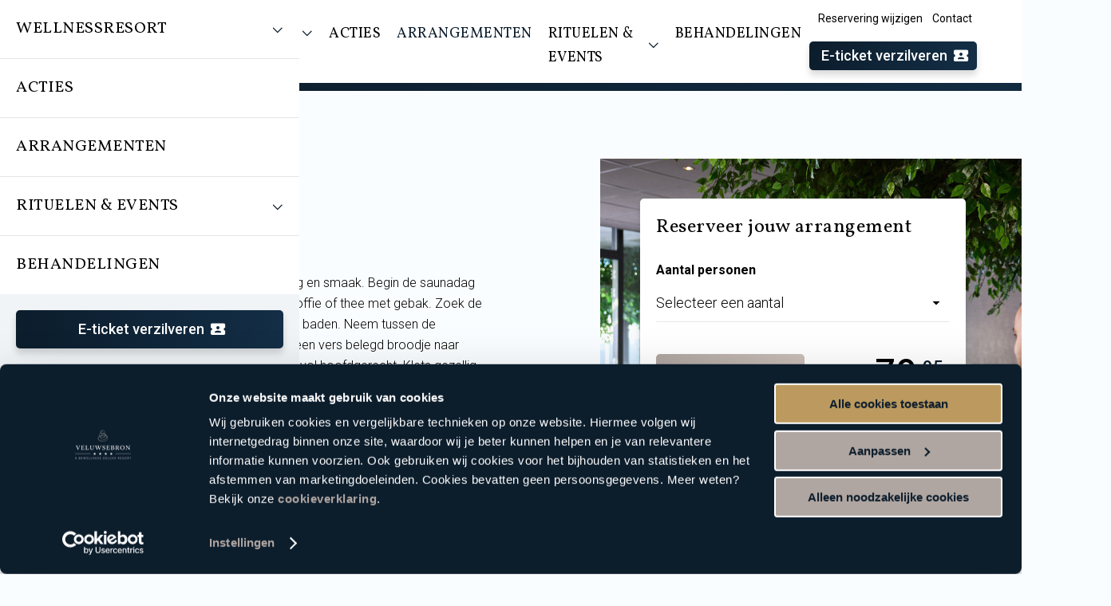

--- FILE ---
content_type: text/html; charset=utf-8
request_url: https://veluwsebron.nl/arrangementen/spa-culinair
body_size: 8035
content:
<!DOCTYPE html>
<html lang="nl-NL">
<head>
    <base href="https://veluwsebron.nl/" />
    <meta charset="utf-8">
    <meta name="viewport" content="width=device-width, initial-scale=1.0, maximum-scale=5.0">
    <meta http-equiv="Content-Type" content="text/html; charset=utf-8">

    <link rel="apple-touch-icon" sizes="180x180" href="resources/themes/veluwsebron/images/apple-touch-icon.png">
    <link rel="icon" type="image/png" sizes="32x32" href="resources/themes/veluwsebron/images/favicon-32x32.png">
    <link rel="icon" type="image/png" sizes="16x16" href="resources/themes/veluwsebron/images/favicon-16x16.png">
    <link rel="manifest"  href="resources/themes/veluwsebron/images/site.webmanifest">
    <link rel="mask-icon" href="resources/themes/veluwsebron/images/safari-pinned-tab.svg" color="#C7A879">
    <meta name="msapplication-TileColor" content="#C7A879">
    <meta name="theme-color" content="#C7A879">
    <link rel="shortcut icon" href="resources/themes/veluwsebron/images/favicon.ico" />

    <title>Spa Culinair | Wellnessarrangement | Veluwse Bron</title>
<meta name="generator" content="SilverStripe - https://www.silverstripe.org" />
<meta http-equiv="Content-Type" content="text/html; charset=utf-8" />
<meta name="description" content="Reserveer nu een compleet dagje wellness! Incl. ✓ Entree vanaf 10.00 ✓ Koffie/thee met gebak ✓ Belegd broodje ✓ Hoofdgerecht Lees meer" />
<meta name="og:locale" content="nl_NL" />
<meta name="og:type" content="article" />
<meta name="og:url" content="https://veluwsebron.nl/arrangementen/spa-culinair" />
<meta name="og:site_name" content="Veluwse Bron" />
<meta name="twitter:card" content="summary_large_image" />
    <!-- Google Tag Manager -->
<script>(function(w,d,s,l,i){w[l]=w[l]||[];w[l].push({'gtm.start':
new Date().getTime(),event:'gtm.js'});var f=d.getElementsByTagName(s)[0],
j=d.createElement(s),dl=l!='dataLayer'?'&l='+l:'';j.async=true;j.src=
'https://www.googletagmanager.com/gtm.js?id='+i+dl;f.parentNode.insertBefore(j,f);
})(window,document,'script','dataLayer','GTM-TDVSQ5V');</script>
<!-- End Google Tag Manager -->

<!-- Google Tag Manager -->
<script>(function(w,d,s,l,i){w[l]=w[l]||[];w[l].push({'gtm.start':
new Date().getTime(),event:'gtm.js'});var f=d.getElementsByTagName(s)[0],
j=d.createElement(s),dl=l!='dataLayer'?'&l='+l:'';j.async=true;j.src=
'https://www.googletagmanager.com/gtm.js?id='+i+dl;f.parentNode.insertBefore(j,f);
})(window,document,'script','dataLayer','GTM-K44V83H');</script>
<!-- End Google Tag Manager -->

    
    
<link rel="stylesheet" type="text/css" href="/resources/themes/veluwsebron/css/default.min.css?m=1765805341" />
</head>
<body class="ProductPage" data-ContinueBookingLink="/arrangementen/spa-culinair/ContinueBookingLink">
    <!-- Google Tag Manager (noscript) -->
<noscript><iframe src="https://www.googletagmanager.com/ns.html?id=GTM-TDVSQ5V"
height="0" width="0" style="display:none;visibility:hidden"></iframe></noscript>
<!-- End Google Tag Manager (noscript) -->

<!-- Google Tag Manager (noscript) -->
<noscript><iframe src="https://www.googletagmanager.com/ns.html?id=GTM-K44V83H"
height="0" width="0" style="display:none;visibility:hidden"></iframe></noscript>
<!-- End Google Tag Manager (noscript) -->

    
    <div id="wrapper">
        
            <div id="top">
    
        <ul class="list list-horizontal items-right no-margin">
    
        <li>
            <a href="/contact/contactformulier">
                Reservering wijzigen
            </a>
        </li>
    
        <li>
            <a href="/contact">
                Contact
            </a>
        </li>
    
</ul>

    
</div>

            <div id="nav-bar">
    <p class="nav-logo">
        <a href="https://veluwsebron.nl/" name="Ga naar de homepage">
            <img src="resources/themes/veluwsebron/images/logo.svg" alt="Veluwse Bron" />
        </a>
    </p>
    <nav id="main-nav" class="nav">
        
            <ul>
    
        <li class="link level-0 has-subnav">
            <a href="/wellnessresort" class="heading-xxs mb-0 flex text-uppercase" >
                Wellnessresort
                
                    <span class="svg-icon item-last text-primary body-xxs">
                <svg xmlns="http://www.w3.org/2000/svg" viewBox="0 0 448 512"><!--! Font Awesome Pro 6.3.0 by @fontawesome - https://fontawesome.com License - https://fontawesome.com/license (Commercial License) Copyright 2023 Fonticons, Inc. --><path d="M199 401c9.4 9.4 24.6 9.4 33.9 0L425 209c9.4-9.4 9.4-24.6 0-33.9s-24.6-9.4-33.9 0l-175 175L41 175c-9.4-9.4-24.6-9.4-33.9 0s-9.4 24.6 0 33.9L199 401z"/></svg>

            </span>
                
            </a>
            
                <div class="subnav">
                    <div class="subnav-heading heading-font heading-md">
                        <div class="container container-xl">
                            
                                <a href="/wellnessresort">
                                    Wellnessresort<span class="svg-icon"><svg xmlns="http://www.w3.org/2000/svg" viewBox="0 0 320 512"><!--! Font Awesome Pro 6.3.0 by @fontawesome - https://fontawesome.com License - https://fontawesome.com/license (Commercial License) Copyright 2023 Fonticons, Inc. --><path d="M297 239c9.4 9.4 9.4 24.6 0 33.9L105 465c-9.4 9.4-24.6 9.4-33.9 0s-9.4-24.6 0-33.9l175-175L71 81c-9.4-9.4-9.4-24.6 0-33.9s24.6-9.4 33.9 0L297 239z"/></svg>
</span>
                                </a>
                            
                        </div>
                    </div>
                    <div class="container container-xl subnavs-container">
                        <ul class="subnav-navs">
                            
                                <li class="level-1 has-subnav link">
                                    <a href="/faciliteiten" class="no-mb heading-xs flex">
                                        
                                            Faciliteiten
                                        
                                        
                                            <span class="svg-icon ml-auto body-xs is-plus">
                                        <svg xmlns="http://www.w3.org/2000/svg" viewBox="0 0 448 512"><!--! Font Awesome Pro 6.3.0 by @fontawesome - https://fontawesome.com License - https://fontawesome.com/license (Commercial License) Copyright 2023 Fonticons, Inc. --><path d="M232 72c0-13.3-10.7-24-24-24s-24 10.7-24 24V232H24c-13.3 0-24 10.7-24 24s10.7 24 24 24H184V440c0 13.3 10.7 24 24 24s24-10.7 24-24V280H392c13.3 0 24-10.7 24-24s-10.7-24-24-24H232V72z"/></svg>

                                    </span>
                                            <span class="svg-icon ml-auto body-xs is-minus">
                                        <svg xmlns="http://www.w3.org/2000/svg" viewBox="0 0 448 512"><!--! Font Awesome Pro 6.3.0 by @fontawesome - https://fontawesome.com License - https://fontawesome.com/license (Commercial License) Copyright 2023 Fonticons, Inc. --><path d="M416 256c0 13.3-10.7 24-24 24L24 280c-13.3 0-24-10.7-24-24s10.7-24 24-24l368 0c13.3 0 24 10.7 24 24z"/></svg>

                                    </span>
                                        
                                    </a>
                                    
                                        <ul>
                                            <li>
                                                <a href="/faciliteiten" class="heading-xs flex">
                                                    Faciliteiten
                                                    <span class="svg-icon ml-auto body-xs">
                                                <svg xmlns="http://www.w3.org/2000/svg" viewBox="0 0 320 512"><!--! Font Awesome Pro 6.3.0 by @fontawesome - https://fontawesome.com License - https://fontawesome.com/license (Commercial License) Copyright 2023 Fonticons, Inc. --><path d="M297 239c9.4 9.4 9.4 24.6 0 33.9L105 465c-9.4 9.4-24.6 9.4-33.9 0s-9.4-24.6 0-33.9l175-175L71 81c-9.4-9.4-9.4-24.6 0-33.9s24.6-9.4 33.9 0L297 239z"/></svg>

                                            </span>
                                                </a>
                                            </li>
                                            
                                                <li class="level-2 link">
                                                    <a href="/faciliteiten/saunas" class="body-xs flex">
                                                        Sauna&#039;s
                                                        
                                                    </a>
                                                    
                                                </li>
                                            
                                                <li class="level-2 link">
                                                    <a href="/faciliteiten/baden" class="body-xs flex">
                                                        Baden
                                                        
                                                    </a>
                                                    
                                                </li>
                                            
                                                <li class="level-2 link">
                                                    <a href="/faciliteiten/restaurants" class="body-xs flex">
                                                        Restaurants
                                                        
                                                    </a>
                                                    
                                                </li>
                                            
                                                <li class="level-2 link">
                                                    <a href="/faciliteiten/relaxruimtes" class="body-xs flex">
                                                        Relaxruimtes
                                                        
                                                    </a>
                                                    
                                                </li>
                                            
                                        </ul>
                                    
                                </li>
                            
                                <li class="level-1 has-subnav link">
                                    <a href="/wellnessresort/praktische-informatie" class="no-mb heading-xs flex">
                                        
                                            Praktische info
                                        
                                        
                                            <span class="svg-icon ml-auto body-xs is-plus">
                                        <svg xmlns="http://www.w3.org/2000/svg" viewBox="0 0 448 512"><!--! Font Awesome Pro 6.3.0 by @fontawesome - https://fontawesome.com License - https://fontawesome.com/license (Commercial License) Copyright 2023 Fonticons, Inc. --><path d="M232 72c0-13.3-10.7-24-24-24s-24 10.7-24 24V232H24c-13.3 0-24 10.7-24 24s10.7 24 24 24H184V440c0 13.3 10.7 24 24 24s24-10.7 24-24V280H392c13.3 0 24-10.7 24-24s-10.7-24-24-24H232V72z"/></svg>

                                    </span>
                                            <span class="svg-icon ml-auto body-xs is-minus">
                                        <svg xmlns="http://www.w3.org/2000/svg" viewBox="0 0 448 512"><!--! Font Awesome Pro 6.3.0 by @fontawesome - https://fontawesome.com License - https://fontawesome.com/license (Commercial License) Copyright 2023 Fonticons, Inc. --><path d="M416 256c0 13.3-10.7 24-24 24L24 280c-13.3 0-24-10.7-24-24s10.7-24 24-24l368 0c13.3 0 24 10.7 24 24z"/></svg>

                                    </span>
                                        
                                    </a>
                                    
                                        <ul>
                                            <li>
                                                <a href="/wellnessresort/praktische-informatie" class="heading-xs flex">
                                                    Praktische info
                                                    <span class="svg-icon ml-auto body-xs">
                                                <svg xmlns="http://www.w3.org/2000/svg" viewBox="0 0 320 512"><!--! Font Awesome Pro 6.3.0 by @fontawesome - https://fontawesome.com License - https://fontawesome.com/license (Commercial License) Copyright 2023 Fonticons, Inc. --><path d="M297 239c9.4 9.4 9.4 24.6 0 33.9L105 465c-9.4 9.4-24.6 9.4-33.9 0s-9.4-24.6 0-33.9l175-175L71 81c-9.4-9.4-9.4-24.6 0-33.9s24.6-9.4 33.9 0L297 239z"/></svg>

                                            </span>
                                                </a>
                                            </li>
                                            
                                                <li class="level-2 link">
                                                    <a href="/badkledingdagen" class="body-xs flex">
                                                        Badkledingdagen
                                                        
                                                    </a>
                                                    
                                                </li>
                                            
                                                <li class="level-2 link">
                                                    <a href="https://veluwsebron.nl/contactpagina#block-45855" class="body-xs flex">
                                                        Adres &amp; Route
                                                        
                                                    </a>
                                                    
                                                </li>
                                            
                                                <li class="level-2 link">
                                                    <a href="/wellnessresort/praktische-informatie/openingstijden" class="body-xs flex">
                                                        Openingstijden
                                                        
                                                    </a>
                                                    
                                                </li>
                                            
                                                <li class="level-2 link">
                                                    <a href="/saunabon" class="body-xs flex">
                                                        Cadeaubon
                                                        
                                                    </a>
                                                    
                                                </li>
                                            
                                                <li class="level-2 link">
                                                    <a href="/wellnessresort/praktische-informatie/veelgestelde-vragen" class="body-xs flex">
                                                        Veelgestelde vragen
                                                        
                                                    </a>
                                                    
                                                </li>
                                            
                                                <li class="level-2 link">
                                                    <a href="/overnachten" class="body-xs flex">
                                                        Overnachten
                                                        
                                                    </a>
                                                    
                                                </li>
                                            
                                        </ul>
                                    
                                </li>
                            
                                <li class="level-1 link">
                                    <a href="/badenkaarten" class="no-mb heading-xs flex">
                                        
                                            Badenkaarten
                                        
                                        
                                    </a>
                                    
                                </li>
                            
                                <li class="level-1 link">
                                    <a href="/entreeprijzen" class="no-mb heading-xs flex">
                                        
                                            Entreeprijzen
                                        
                                        
                                    </a>
                                    
                                </li>
                            
                                <li class="level-1 link">
                                    <a href="/saunabon" class="no-mb heading-xs flex">
                                        
                                            Saunabon
                                        
                                        
                                    </a>
                                    
                                </li>
                            
                        </ul>
                    </div>
                </div>
            
        </li>
    
        <li class="link level-0">
            <a href="/acties" class="heading-xxs mb-0 flex text-uppercase" >
                Acties
                
            </a>
            
        </li>
    
        <li class="section level-0">
            <a href="/arrangementen" class="heading-xxs mb-0 flex text-uppercase" >
                Arrangementen
                
            </a>
            
        </li>
    
        <li class="link level-0 has-subnav">
            <a href="/wellnessrituelen" class="heading-xxs mb-0 flex text-uppercase" >
                Rituelen &amp; events
                
                    <span class="svg-icon item-last text-primary body-xxs">
                <svg xmlns="http://www.w3.org/2000/svg" viewBox="0 0 448 512"><!--! Font Awesome Pro 6.3.0 by @fontawesome - https://fontawesome.com License - https://fontawesome.com/license (Commercial License) Copyright 2023 Fonticons, Inc. --><path d="M199 401c9.4 9.4 24.6 9.4 33.9 0L425 209c9.4-9.4 9.4-24.6 0-33.9s-24.6-9.4-33.9 0l-175 175L41 175c-9.4-9.4-24.6-9.4-33.9 0s-9.4 24.6 0 33.9L199 401z"/></svg>

            </span>
                
            </a>
            
                <div class="subnav">
                    <div class="subnav-heading heading-font heading-md">
                        <div class="container container-xl">
                            
                                <a href="/wellnessrituelen">
                                    Rituelen &amp; events<span class="svg-icon"><svg xmlns="http://www.w3.org/2000/svg" viewBox="0 0 320 512"><!--! Font Awesome Pro 6.3.0 by @fontawesome - https://fontawesome.com License - https://fontawesome.com/license (Commercial License) Copyright 2023 Fonticons, Inc. --><path d="M297 239c9.4 9.4 9.4 24.6 0 33.9L105 465c-9.4 9.4-24.6 9.4-33.9 0s-9.4-24.6 0-33.9l175-175L71 81c-9.4-9.4-9.4-24.6 0-33.9s24.6-9.4 33.9 0L297 239z"/></svg>
</span>
                                </a>
                            
                        </div>
                    </div>
                    <div class="container container-xl subnavs-container">
                        <ul class="subnav-navs">
                            
                                <li class="level-1 link">
                                    <a href="/wellnessrituelen" class="no-mb heading-xs flex">
                                        
                                            Wellnessrituelen
                                        
                                        
                                    </a>
                                    
                                </li>
                            
                                <li class="level-1 link">
                                    <a href="/wellnessrituelen/events" class="no-mb heading-xs flex">
                                        
                                            Wellness Events
                                        
                                        
                                    </a>
                                    
                                </li>
                            
                                <li class="level-1 link">
                                    <a href="/wellnessresort/sauna-belevingen" class="no-mb heading-xs flex">
                                        
                                            Sauna belevingen
                                        
                                        
                                    </a>
                                    
                                </li>
                            
                        </ul>
                    </div>
                </div>
            
        </li>
    
        <li class="link level-0">
            <a href="/behandelingen" class="heading-xxs mb-0 flex text-uppercase" >
                Behandelingen 
                
            </a>
            
        </li>
    
</ul>

        
    </nav>
    
        <div class="nav-extra">
            <a href="/reserveren?Type=ETicket"  name="E-ticket verzilveren" class="btn btn-primary btn-sm btn-block" id="btn-eticket_verzilveren">
                E-ticket verzilveren
                <i class="mdi mdi-ticket-account item-last"></i>
            </a>
        </div>
    
</div>

<div id="off-canvas">
    <div class="nav-main">
        
            <ul>
    
        <li class="link level-0 has-subnav">
            <a href="/wellnessresort" class="heading-xxs mb-0 flex text-uppercase" >
                Wellnessresort
                
                    <span class="svg-icon item-last text-primary body-xxs">
                <svg xmlns="http://www.w3.org/2000/svg" viewBox="0 0 448 512"><!--! Font Awesome Pro 6.3.0 by @fontawesome - https://fontawesome.com License - https://fontawesome.com/license (Commercial License) Copyright 2023 Fonticons, Inc. --><path d="M199 401c9.4 9.4 24.6 9.4 33.9 0L425 209c9.4-9.4 9.4-24.6 0-33.9s-24.6-9.4-33.9 0l-175 175L41 175c-9.4-9.4-24.6-9.4-33.9 0s-9.4 24.6 0 33.9L199 401z"/></svg>

            </span>
                
            </a>
            
                <div class="subnav">
                    <div class="subnav-heading heading-font heading-md">
                        <div class="container container-xl">
                            
                                <a href="/wellnessresort">
                                    Wellnessresort<span class="svg-icon"><svg xmlns="http://www.w3.org/2000/svg" viewBox="0 0 320 512"><!--! Font Awesome Pro 6.3.0 by @fontawesome - https://fontawesome.com License - https://fontawesome.com/license (Commercial License) Copyright 2023 Fonticons, Inc. --><path d="M297 239c9.4 9.4 9.4 24.6 0 33.9L105 465c-9.4 9.4-24.6 9.4-33.9 0s-9.4-24.6 0-33.9l175-175L71 81c-9.4-9.4-9.4-24.6 0-33.9s24.6-9.4 33.9 0L297 239z"/></svg>
</span>
                                </a>
                            
                        </div>
                    </div>
                    <div class="container container-xl subnavs-container">
                        <ul class="subnav-navs">
                            
                                <li class="level-1 has-subnav link">
                                    <a href="/faciliteiten" class="no-mb heading-xs flex">
                                        
                                            Faciliteiten
                                        
                                        
                                            <span class="svg-icon ml-auto body-xs is-plus">
                                        <svg xmlns="http://www.w3.org/2000/svg" viewBox="0 0 448 512"><!--! Font Awesome Pro 6.3.0 by @fontawesome - https://fontawesome.com License - https://fontawesome.com/license (Commercial License) Copyright 2023 Fonticons, Inc. --><path d="M232 72c0-13.3-10.7-24-24-24s-24 10.7-24 24V232H24c-13.3 0-24 10.7-24 24s10.7 24 24 24H184V440c0 13.3 10.7 24 24 24s24-10.7 24-24V280H392c13.3 0 24-10.7 24-24s-10.7-24-24-24H232V72z"/></svg>

                                    </span>
                                            <span class="svg-icon ml-auto body-xs is-minus">
                                        <svg xmlns="http://www.w3.org/2000/svg" viewBox="0 0 448 512"><!--! Font Awesome Pro 6.3.0 by @fontawesome - https://fontawesome.com License - https://fontawesome.com/license (Commercial License) Copyright 2023 Fonticons, Inc. --><path d="M416 256c0 13.3-10.7 24-24 24L24 280c-13.3 0-24-10.7-24-24s10.7-24 24-24l368 0c13.3 0 24 10.7 24 24z"/></svg>

                                    </span>
                                        
                                    </a>
                                    
                                        <ul>
                                            <li>
                                                <a href="/faciliteiten" class="heading-xs flex">
                                                    Faciliteiten
                                                    <span class="svg-icon ml-auto body-xs">
                                                <svg xmlns="http://www.w3.org/2000/svg" viewBox="0 0 320 512"><!--! Font Awesome Pro 6.3.0 by @fontawesome - https://fontawesome.com License - https://fontawesome.com/license (Commercial License) Copyright 2023 Fonticons, Inc. --><path d="M297 239c9.4 9.4 9.4 24.6 0 33.9L105 465c-9.4 9.4-24.6 9.4-33.9 0s-9.4-24.6 0-33.9l175-175L71 81c-9.4-9.4-9.4-24.6 0-33.9s24.6-9.4 33.9 0L297 239z"/></svg>

                                            </span>
                                                </a>
                                            </li>
                                            
                                                <li class="level-2 link">
                                                    <a href="/faciliteiten/saunas" class="body-xs flex">
                                                        Sauna&#039;s
                                                        
                                                    </a>
                                                    
                                                </li>
                                            
                                                <li class="level-2 link">
                                                    <a href="/faciliteiten/baden" class="body-xs flex">
                                                        Baden
                                                        
                                                    </a>
                                                    
                                                </li>
                                            
                                                <li class="level-2 link">
                                                    <a href="/faciliteiten/restaurants" class="body-xs flex">
                                                        Restaurants
                                                        
                                                    </a>
                                                    
                                                </li>
                                            
                                                <li class="level-2 link">
                                                    <a href="/faciliteiten/relaxruimtes" class="body-xs flex">
                                                        Relaxruimtes
                                                        
                                                    </a>
                                                    
                                                </li>
                                            
                                        </ul>
                                    
                                </li>
                            
                                <li class="level-1 has-subnav link">
                                    <a href="/wellnessresort/praktische-informatie" class="no-mb heading-xs flex">
                                        
                                            Praktische info
                                        
                                        
                                            <span class="svg-icon ml-auto body-xs is-plus">
                                        <svg xmlns="http://www.w3.org/2000/svg" viewBox="0 0 448 512"><!--! Font Awesome Pro 6.3.0 by @fontawesome - https://fontawesome.com License - https://fontawesome.com/license (Commercial License) Copyright 2023 Fonticons, Inc. --><path d="M232 72c0-13.3-10.7-24-24-24s-24 10.7-24 24V232H24c-13.3 0-24 10.7-24 24s10.7 24 24 24H184V440c0 13.3 10.7 24 24 24s24-10.7 24-24V280H392c13.3 0 24-10.7 24-24s-10.7-24-24-24H232V72z"/></svg>

                                    </span>
                                            <span class="svg-icon ml-auto body-xs is-minus">
                                        <svg xmlns="http://www.w3.org/2000/svg" viewBox="0 0 448 512"><!--! Font Awesome Pro 6.3.0 by @fontawesome - https://fontawesome.com License - https://fontawesome.com/license (Commercial License) Copyright 2023 Fonticons, Inc. --><path d="M416 256c0 13.3-10.7 24-24 24L24 280c-13.3 0-24-10.7-24-24s10.7-24 24-24l368 0c13.3 0 24 10.7 24 24z"/></svg>

                                    </span>
                                        
                                    </a>
                                    
                                        <ul>
                                            <li>
                                                <a href="/wellnessresort/praktische-informatie" class="heading-xs flex">
                                                    Praktische info
                                                    <span class="svg-icon ml-auto body-xs">
                                                <svg xmlns="http://www.w3.org/2000/svg" viewBox="0 0 320 512"><!--! Font Awesome Pro 6.3.0 by @fontawesome - https://fontawesome.com License - https://fontawesome.com/license (Commercial License) Copyright 2023 Fonticons, Inc. --><path d="M297 239c9.4 9.4 9.4 24.6 0 33.9L105 465c-9.4 9.4-24.6 9.4-33.9 0s-9.4-24.6 0-33.9l175-175L71 81c-9.4-9.4-9.4-24.6 0-33.9s24.6-9.4 33.9 0L297 239z"/></svg>

                                            </span>
                                                </a>
                                            </li>
                                            
                                                <li class="level-2 link">
                                                    <a href="/badkledingdagen" class="body-xs flex">
                                                        Badkledingdagen
                                                        
                                                    </a>
                                                    
                                                </li>
                                            
                                                <li class="level-2 link">
                                                    <a href="https://veluwsebron.nl/contactpagina#block-45855" class="body-xs flex">
                                                        Adres &amp; Route
                                                        
                                                    </a>
                                                    
                                                </li>
                                            
                                                <li class="level-2 link">
                                                    <a href="/wellnessresort/praktische-informatie/openingstijden" class="body-xs flex">
                                                        Openingstijden
                                                        
                                                    </a>
                                                    
                                                </li>
                                            
                                                <li class="level-2 link">
                                                    <a href="/saunabon" class="body-xs flex">
                                                        Cadeaubon
                                                        
                                                    </a>
                                                    
                                                </li>
                                            
                                                <li class="level-2 link">
                                                    <a href="/wellnessresort/praktische-informatie/veelgestelde-vragen" class="body-xs flex">
                                                        Veelgestelde vragen
                                                        
                                                    </a>
                                                    
                                                </li>
                                            
                                                <li class="level-2 link">
                                                    <a href="/overnachten" class="body-xs flex">
                                                        Overnachten
                                                        
                                                    </a>
                                                    
                                                </li>
                                            
                                        </ul>
                                    
                                </li>
                            
                                <li class="level-1 link">
                                    <a href="/badenkaarten" class="no-mb heading-xs flex">
                                        
                                            Badenkaarten
                                        
                                        
                                    </a>
                                    
                                </li>
                            
                                <li class="level-1 link">
                                    <a href="/entreeprijzen" class="no-mb heading-xs flex">
                                        
                                            Entreeprijzen
                                        
                                        
                                    </a>
                                    
                                </li>
                            
                                <li class="level-1 link">
                                    <a href="/saunabon" class="no-mb heading-xs flex">
                                        
                                            Saunabon
                                        
                                        
                                    </a>
                                    
                                </li>
                            
                        </ul>
                    </div>
                </div>
            
        </li>
    
        <li class="link level-0">
            <a href="/acties" class="heading-xxs mb-0 flex text-uppercase" >
                Acties
                
            </a>
            
        </li>
    
        <li class="section level-0">
            <a href="/arrangementen" class="heading-xxs mb-0 flex text-uppercase" >
                Arrangementen
                
            </a>
            
        </li>
    
        <li class="link level-0 has-subnav">
            <a href="/wellnessrituelen" class="heading-xxs mb-0 flex text-uppercase" >
                Rituelen &amp; events
                
                    <span class="svg-icon item-last text-primary body-xxs">
                <svg xmlns="http://www.w3.org/2000/svg" viewBox="0 0 448 512"><!--! Font Awesome Pro 6.3.0 by @fontawesome - https://fontawesome.com License - https://fontawesome.com/license (Commercial License) Copyright 2023 Fonticons, Inc. --><path d="M199 401c9.4 9.4 24.6 9.4 33.9 0L425 209c9.4-9.4 9.4-24.6 0-33.9s-24.6-9.4-33.9 0l-175 175L41 175c-9.4-9.4-24.6-9.4-33.9 0s-9.4 24.6 0 33.9L199 401z"/></svg>

            </span>
                
            </a>
            
                <div class="subnav">
                    <div class="subnav-heading heading-font heading-md">
                        <div class="container container-xl">
                            
                                <a href="/wellnessrituelen">
                                    Rituelen &amp; events<span class="svg-icon"><svg xmlns="http://www.w3.org/2000/svg" viewBox="0 0 320 512"><!--! Font Awesome Pro 6.3.0 by @fontawesome - https://fontawesome.com License - https://fontawesome.com/license (Commercial License) Copyright 2023 Fonticons, Inc. --><path d="M297 239c9.4 9.4 9.4 24.6 0 33.9L105 465c-9.4 9.4-24.6 9.4-33.9 0s-9.4-24.6 0-33.9l175-175L71 81c-9.4-9.4-9.4-24.6 0-33.9s24.6-9.4 33.9 0L297 239z"/></svg>
</span>
                                </a>
                            
                        </div>
                    </div>
                    <div class="container container-xl subnavs-container">
                        <ul class="subnav-navs">
                            
                                <li class="level-1 link">
                                    <a href="/wellnessrituelen" class="no-mb heading-xs flex">
                                        
                                            Wellnessrituelen
                                        
                                        
                                    </a>
                                    
                                </li>
                            
                                <li class="level-1 link">
                                    <a href="/wellnessrituelen/events" class="no-mb heading-xs flex">
                                        
                                            Wellness Events
                                        
                                        
                                    </a>
                                    
                                </li>
                            
                                <li class="level-1 link">
                                    <a href="/wellnessresort/sauna-belevingen" class="no-mb heading-xs flex">
                                        
                                            Sauna belevingen
                                        
                                        
                                    </a>
                                    
                                </li>
                            
                        </ul>
                    </div>
                </div>
            
        </li>
    
        <li class="link level-0">
            <a href="/behandelingen" class="heading-xxs mb-0 flex text-uppercase" >
                Behandelingen 
                
            </a>
            
        </li>
    
</ul>

        
    </div>
    <div class="nav-extra">
        
            <a href="/reserveren?Type=ETicket"  name="E-ticket verzilveren" class="btn btn-primary btn-sm btn-block" id="btn-eticket_verzilveren">
                E-ticket verzilveren
                <i class="mdi mdi-ticket-account item-last"></i>
            </a>
        
        
            <ul class="list list-horizontal items-right no-margin">
    
        <li>
            <a href="/contact/contactformulier">
                Reservering wijzigen
            </a>
        </li>
    
        <li>
            <a href="/contact">
                Contact
            </a>
        </li>
    
</ul>

        
    </div>
</div>

<div id="nav-form" class="sticky_item">
    <div class="container">
        
            
                
<form id="FastOrderForm_FastOrderForm" action="/reserveren" method="get" enctype="application/x-www-form-urlencoded">

	
	<p id="FastOrderForm_FastOrderForm_error" class="message " style="display: none"></p>
	

	<fieldset>
		
		
			<div id="FastOrderForm_FastOrderForm_Type_Holder" class="field dropdown">
	<label class="left" for="FastOrderForm_FastOrderForm_Type">Type</label>
	<div class="middleColumn">
		<div class="select-field">
    <select name="Type" class="dropdown" id="FastOrderForm_FastOrderForm_Type">
    
        <option value=""
             selected="selected"
            
            >Selecteer een type
        </option>
    
        <option value="ETicket"
            
            
            >E-ticket verzilveren
        </option>
    
        <option value="Day"
            
            
            >Entree dag
        </option>
    
        <option value="Evening"
            
            
            >Entree avond
        </option>
    
        <option value="Package"
            
            
            >Arrangement incl. entree
        </option>
    
    </select>
</div>
	</div>
	
	
	
</div>

		
			<div id="FastOrderForm_FastOrderForm_Persons_Holder" class="field dropdown">
	<label class="left" for="FastOrderForm_FastOrderForm_Persons">Aantal personen</label>
	<div class="middleColumn">
		<div class="select-field">
    <select name="Persons" class="dropdown" id="FastOrderForm_FastOrderForm_Persons">
    
        <option value=""
             selected="selected"
            
            >Selecteer een aantal
        </option>
    
        <option value="1"
            
            
            >1
        </option>
    
        <option value="2"
            
            
            >2
        </option>
    
        <option value="3"
            
            
            >3
        </option>
    
        <option value="4"
            
            
            >4
        </option>
    
    </select>
</div>
	</div>
	
	
	
</div>

		
		<div class="clear"><!-- --></div>
	</fieldset>

	
	<div class="btn-toolbar">
		
			<button type="submit" value="Reserveren" class="action btn no-shadow btn-block btn-secondary" id="btn-direct_reserveren">
		Reserveren <i class="mdi mdi-arrow-right item-last"></i>
	</button>
		
	</div>
	

</form>


            
        
    </div>
</div>

<div id="nav-backdrop" class="overlay"></div>

<div id="nav-bar-bottom">
    <a href="/arrangementen/spa-culinair#" name="Open het menu" class="open-off-canvas">
        <i class="mdi mdi-menu" title="Open het menu"></i>
    </a>
    
        <p class="price price-dark text-right no-margin">
            
                <span class="before-price">Vanaf</span>
            
            79.
            <span class="after-point">
                    95
                <span>p.p.</span>
            </span>
        </p>
    
    
        
            
    <form id="ProductOrderForm_ProductOrderForm" action="/reserveren" method="get" enctype="application/x-www-form-urlencoded">

    
        <p id="ProductOrderForm_ProductOrderForm_error" class="message " style="display: none"></p>
    

    <fieldset>
        
        
            <input type="hidden" name="Type" value="Package" class="hidden" id="ProductOrderForm_ProductOrderForm_Type" />
        
            <input type="hidden" name="ProductID" value="18675" class="hidden" id="ProductOrderForm_ProductOrderForm_ProductID" />
        
            <div id="ProductOrderForm_ProductOrderForm_Persons_Holder" class="field dropdown">
	<label class="left" for="ProductOrderForm_ProductOrderForm_Persons">Aantal personen</label>
	<div class="middleColumn">
		<div class="select-field">
    <select name="Persons" class="dropdown" id="ProductOrderForm_ProductOrderForm_Persons">
    
        <option value=""
             selected="selected"
            
            >Selecteer een aantal
        </option>
    
        <option value="1"
            
            
            >1
        </option>
    
        <option value="2"
            
            
            >2
        </option>
    
        <option value="3"
            
            
            >3
        </option>
    
        <option value="4"
            
            
            >4
        </option>
    
    </select>
</div>
	</div>
	
	
	
</div>

        
        <div class="clear"><!-- --></div>
    </fieldset>

    
        <div class="flex items-spaced">
            <div class="item-stretch">
                
                    <button type="submit" value="Reserveren" class="action btn no-shadow btn-block btn-secondary" id="btn-product_reserveren" data-cart="data-cart" data-cart-xid="0" data-cart-name="Spa culinair" data-cart-price="79.95" data-cart-brand="Veluwse Bron" data-cart-category="Arrangement">
		Reserveren <i class="mdi mdi-arrow-right item-last"></i>
	</button>
                
            </div>
            <p class="price price-dark text-right no-margin">
                
                    <span class="before-price">Vanaf</span>
                
                79.
                <span class="after-point">
                    95
                    <span>p.p.</span>
                </span>
            </p>
        </div>
    

    </form>


        
    
</div>

            





        
        <div id="content" class="waypoint" data-waypoint-id="content">
            <main id="main" role="main">
    <div class="block">
        <div class="container">
            <div class="row">
                <div class="col-md-6 gutter-right-lg">
                    <div class="p-relative">
                        <div class="sticker-wrapper sticker-wrapper-right">
                            <div class="sticker bg-primary">
                                
                            </div>
                        </div>
                    </div>
                    <p class="text-bold text-primary no-margin">Arrangement</p>
                    <h1 class="">Spa culinair</h1>
                    <hr class="hr-left"/>
                    <div class="mb-md-wrapper">
                        <div class="cms product-description">
                            <p class="bodytext" style="font-size: 12pt;">Geniet van een heerlijke dag vol ontspanning en smaak. Begin de saunadag ontspannen onder het genot van een kop koffie of thee met gebak. Zoek de warmte op in onze sauna's en ontspan in de baden. Neem tussen de saunarondes plaats in ons restaurant voor een vers belegd broodje naar keuze en geniet in de avond van een smaakvol hoofdgerecht. Klets gezellig bij, proef de fijne sfeer en geniet van culinaire pauzes tijdens je wellnessdag.</p><ul>
<li>Entree vanaf 10:00 uur</li>
<li>Koffie of thee met gebak</li>
<li>Broodje naar keuze tot 17:00 uur</li>
<li>Hoofdgerecht naar keuze</li>
<li>Gebruik van alle faciliteiten</li>
<li>Onbeperkt gebruik van scrubzout en doucheproducten</li>
<li>Gratis belevingsprogramma én saunarituelen (o.b.v. beschikbaarheid)</li>
</ul>
                        </div>
                        <div class="accordion">
                            
                            <div class="accordion-item">
                                <a href="/arrangementen/spa-culinair#" name="Voorwaarden" class="accordion-header">
                                    Voorwaarden<i class="mdi mdi-chevron-down"></i>
                                </a>
                                <div class="accordion-body cms">
                                    <ul>
<li class="bodytext" style="font-size: 10pt;">Prijswijzigingen voorbehouden.</li>
<li class="bodytext" style="font-size: 10pt;">Niet geldig in combinatie met andere acties en/of aanbiedingen.&nbsp;</li>
<li class="bodytext" style="font-size: 10pt;">Het is verplicht om online te reserveren via onze website.</li>
<li class="bodytext" style="font-size: 10pt;">De tarieven worden weergegeven in de kalender, deze zijn exclusief reserveringskosten van €1,99 per reservering.</li>
<li class="bodytext" style="font-size: 10pt;">Het gebruik van badjas, badhanddoeken en slippers is verplicht (ook in het restaurant). Het is mogelijk om dit te huren (slippers zijn uitsluitend te koop) maar het is ook toegestaan om dit zelf mee te nemen.</li>
<li class="bodytext" style="font-size: 10pt;">Wij verzoeken onze gasten vriendelijk om zich te houden aan de opgegeven aankomst- en vertrektijd die je bij de reservering hebt doorgegeven.</li>
</ul>
                                </div>
                            </div>
                        </div>
                    </div>
                </div>
                <div class="col-lg-5 col-md-offset-1 col-md-5 col-sm-12 offset-wrapper offset-fixed-height">
                    <div class="offset offset-right offset-50" style="background-image: url('/assets/Alle-resorts/Arrangementen/Veluwse-Bron/e958ab9444/VB__ScaleMaxHeightWzUwMF0.jpg');"></div>
                    <div class="offset-overlay ml-lg">
                        <div class="card card-body card-body-sm stick-to-top">
                            <div class="container">
                                <h2>Reserveer jouw arrangement</h2>
                                
    <form id="ProductOrderForm_ProductOrderForm" action="/reserveren" method="get" enctype="application/x-www-form-urlencoded">

    
        <p id="ProductOrderForm_ProductOrderForm_error" class="message " style="display: none"></p>
    

    <fieldset>
        
        
            <input type="hidden" name="Type" value="Package" class="hidden" id="ProductOrderForm_ProductOrderForm_Type" />
        
            <input type="hidden" name="ProductID" value="18675" class="hidden" id="ProductOrderForm_ProductOrderForm_ProductID" />
        
            <div id="ProductOrderForm_ProductOrderForm_Persons_Holder" class="field dropdown">
	<label class="left" for="ProductOrderForm_ProductOrderForm_Persons">Aantal personen</label>
	<div class="middleColumn">
		<div class="select-field">
    <select name="Persons" class="dropdown" id="ProductOrderForm_ProductOrderForm_Persons">
    
        <option value=""
             selected="selected"
            
            >Selecteer een aantal
        </option>
    
        <option value="1"
            
            
            >1
        </option>
    
        <option value="2"
            
            
            >2
        </option>
    
        <option value="3"
            
            
            >3
        </option>
    
        <option value="4"
            
            
            >4
        </option>
    
    </select>
</div>
	</div>
	
	
	
</div>

        
        <div class="clear"><!-- --></div>
    </fieldset>

    
        <div class="flex items-spaced">
            <div class="item-stretch">
                
                    <button type="submit" value="Reserveren" class="action btn no-shadow btn-block btn-secondary" id="btn-product_reserveren" data-cart="data-cart" data-cart-xid="0" data-cart-name="Spa culinair" data-cart-price="79.95" data-cart-brand="Veluwse Bron" data-cart-category="Arrangement">
		Reserveren <i class="mdi mdi-arrow-right item-last"></i>
	</button>
                
            </div>
            <p class="price price-dark text-right no-margin">
                
                    <span class="before-price">Vanaf</span>
                
                79.
                <span class="after-point">
                    95
                    <span>p.p.</span>
                </span>
            </p>
        </div>
    

    </form>


                            </div>
                        </div>
                    </div>
                </div>
            </div>
        </div>
    </div>

    
    <div class="visual visual-xl visual-md-hidden" style="background-image: url('/assets/Veluwse-Bron/Algemeen/Achtergrond/8d68b9891c/VB__FillWzE5MjAsNjUwXQ.jpg');">
        
        <div class="visual-content text-center">
            <h2 class="heading-xxl text-shadow">
                Pure ontspanning op de Veluwe
            </h2>
        </div>
        
        <div class="visual-super">
            <a href="/arrangementen/spa-culinair#" name="Toon meer" data-scroll-to="#more">
                <i class="mdi mdi-arrow-down heading-xl no-margin" title="Toon meer"></i>
            </a>
        </div>
    </div>
    

    
        <div id="more">
            
                <div class="block breakout-block">
                    <div class="container">
                        <div class="row">
                            <div class="col-md-6 col-sm-8 col-xs-12 gutter-right-xl order-10 flex-vertical items-middle">
                                <h2 class="heading-xl mb-sm">Gebak</h2>
                                <p class="text-bold text-secondary">Inclusief</p>
                                <hr class="hr-left"/>
                                <div class="mb-md-wrapper">
                                    <p class="bodytext" style="font-size: 12pt;">Een dagje wellness begint met een kop koffie of thee met gebak in ons restaurant. Ultiem genieten!</p><p class="bodytext" style="font-size: 10pt;"><span>Maak een keuze uit diverse soorten gebak.</span></p>
                                </div>
                            </div>
                            <div class="col-md-6 col-sm-4 hidden-xs offset-wrapper offset-fixed-height order-20">
                                <div class="offset offset-right offset-50" style="background-image: url('/assets/Alle-resorts/Eten-en-drinken/2d93700974/Gebak__FocusFillWzEyMDAsNTAwLCJ5IiwxNTBd.jpg');"></div>
                            </div>
                        </div>
                    </div>
                </div>
            
                <div class="block breakout-block">
                    <div class="container">
                        <div class="row">
                            <div class="col-md-6 col-sm-8 col-xs-12 gutter-left-xl order-30 flex-vertical items-middle">
                                <h2 class="heading-xl mb-sm">Koffie of thee</h2>
                                <p class="text-bold text-secondary">Inclusief</p>
                                <hr class="hr-left"/>
                                <div class="mb-md-wrapper">
                                    <p class="bodytext" style="font-size: 12pt;">Begin jouw saunadag goed met een kop koffie of thee. Of kom tussen de saunarondes door even tot rust in het restaurant.&nbsp;</p><p class="bodytext" style="font-size: 10pt;">Bij bepaalde dranken kan een toeslag worden berekend.</p>
                                </div>
                            </div>
                            <div class="col-md-6 col-sm-4 hidden-xs offset-wrapper offset-fixed-height order-20">
                                <div class="offset offset-left offset-50" style="background-image: url('/assets/Alle-resorts/Eten-en-drinken/cd71b4800c/20230614-IWR-Elysium-0351a__FocusFillWzEyMDAsNTAwLCJ5IiwxNTBd.jpg');"></div>
                            </div>
                        </div>
                    </div>
                </div>
            
                <div class="block breakout-block">
                    <div class="container">
                        <div class="row">
                            <div class="col-md-6 col-sm-8 col-xs-12 gutter-right-xl order-10 flex-vertical items-middle">
                                <h2 class="heading-xl mb-sm">Belegd broodje naar keuze</h2>
                                <p class="text-bold text-secondary">Inclusief</p>
                                <hr class="hr-left"/>
                                <div class="mb-md-wrapper">
                                    <p class="bodytext" style="font-size: 12pt;">De lunch is een belangrijk moment van de dag. Onze belegde broodjes maken we met de grootst mogelijke zorg en serveren wij met trots. Zo bieden wij je ruime keuze en hebben we voor ieder wat wils.</p>
                                </div>
                            </div>
                            <div class="col-md-6 col-sm-4 hidden-xs offset-wrapper offset-fixed-height order-20">
                                <div class="offset offset-right offset-50" style="background-image: url('/assets/Alle-resorts/Eten-en-drinken/1e45c63a4b/20211020-IWR-SpaPuur-horeca-5bewerkt__FocusFillWzEyMDAsNTAwLCJ5IiwxNTBd.jpg');"></div>
                            </div>
                        </div>
                    </div>
                </div>
            
                <div class="block breakout-block">
                    <div class="container">
                        <div class="row">
                            <div class="col-md-6 col-sm-8 col-xs-12 gutter-left-xl order-30 flex-vertical items-middle">
                                <h2 class="heading-xl mb-sm">Hoofdgerecht naar keuze</h2>
                                <p class="text-bold text-secondary">Inclusief</p>
                                <hr class="hr-left"/>
                                <div class="mb-md-wrapper">
                                    <p data-start="205" data-end="405">Tijdens je verblijf kies je in ons restaurant uit een van de zorgvuldig bereide hoofdgerechten. Er is altijd een passende optie die aansluit bij jouw smaak en voorkeur.</p>
                                </div>
                            </div>
                            <div class="col-md-6 col-sm-4 hidden-xs offset-wrapper offset-fixed-height order-20">
                                <div class="offset offset-left offset-50" style="background-image: url('/assets/Alle-resorts/Eten-en-drinken/2877ff3034/20230117-IWR-Zwaluwhoeve-1039__FocusFillWzEyMDAsNTAwLCJ5IiwxNTBd.jpg');"></div>
                            </div>
                        </div>
                    </div>
                </div>
            
        </div>
    
    </div>
</main>

<script type="application/javascript" src="https://cdnjs.cloudflare.com/ajax/libs/jquery/3.3.1/jquery.min.js"></script>
<script type="application/javascript" src="https://cdnjs.cloudflare.com/ajax/libs/jquery-validate/1.17.0/jquery.validate.min.js"></script>
<script type="application/javascript" src="https://cdnjs.cloudflare.com/ajax/libs/jquery-validate/1.17.0/localization/messages_nl.min.js"></script>
<script type="application/javascript" src="/resources/themes/default/javascript/scripts.min.js?m=1765805343"></script>
<script>
    window.dataLayer = window.dataLayer || [];
    window.dataLayer.push({
        event: 'view_item',
        ecommerce: {
            items: [{
                item_name: 'Spa culinair',
                
                price: '79.95',
                item_brand: 'Veluwse Bron',
                item_category: 'Arrangement',
                quantity: '1'
            }]
        }
    });
</script>

        </div>
        
            <footer id="footer" class="link-children-dark link-children-hover-primary">
    <div class="block bg-light bg-alt">
        <div class="container">
            <div class="row">
                <div class="col-md-7 col-sm-12">
                    <div class="row">
                        <div class="col-sm-4">
                            <h2 class="heading-sm text-primary">Direct naar</h2>
                            
                                <ul class="list list-unstyled">
    
        <li>
            <a href="/faciliteiten/saunas" name="Ga naar Sauna">
                Sauna
            </a>
        </li>
    
        <li>
            <a href="/reserveren" name="Ga naar Reserveren">
                Reserveren
            </a>
        </li>
    
        <li>
            <a href="/acties" name="Ga naar Acties">
                Acties
            </a>
        </li>
    
        <li>
            <a href="/reserveren?Type=ETicket" name="Ga naar E-ticket verzilveren">
                E-ticket verzilveren
            </a>
        </li>
    
        <li>
            <a href="/saunabon" name="Ga naar Saunabon">
                Saunabon
            </a>
        </li>
    
        <li>
            <a href="/arrangementen" name="Ga naar Arrangementen">
                Arrangementen
            </a>
        </li>
    
        <li>
            <a href="/vacatures" name="Ga naar Vacatures">
                Vacatures
            </a>
        </li>
    
        <li>
            <a href="/bewellness" name="Ga naar BeWellness">
                BeWellness
            </a>
        </li>
    
        <li>
            <a href="/massage-opleidingen" name="Ga naar Massage opleidingen">
                Massage opleidingen
            </a>
        </li>
    
        <li>
            <a href="https://www.wellnessgiftcard.nl/?utm_source=website_vb&amp;utm_medium=footer_links&amp;utm_campaign=resortsite" name="Ga naar Wellness Giftcard" target="_blank" rel="noopener">
                Wellness Giftcard
            </a>
        </li>
    
        <li>
            <a href="https://bewellness.nl/aufguss-challenge" name="Ga naar Aufguss Challenge" target="_blank" rel="noopener">
                Aufguss Challenge
            </a>
        </li>
    
        <li>
            <a href="/campagnes/feestelijke-specials" name="Ga naar Kerst">
                Kerst
            </a>
        </li>
    
</ul>

                            
                        </div>
                        <div class="col-sm-4">
                            <h2 class="heading-sm text-primary">Praktische info</h2>
                            
                                <ul class="list list-unstyled">
    
        <li>
            <a href="/entreeprijzen" name="Ga naar Entreeprijzen">
                Entreeprijzen
            </a>
        </li>
    
        <li>
            <a href="/badenkaarten" name="Ga naar Badenkaarten">
                Badenkaarten
            </a>
        </li>
    
        <li>
            <a href="/badkledingdagen" name="Ga naar Badkledingdagen">
                Badkledingdagen
            </a>
        </li>
    
        <li>
            <a href="/contact/contactformulier" name="Ga naar Reservering wijzigen">
                Reservering wijzigen
            </a>
        </li>
    
        <li>
            <a href="https://veluwsebron.nl/contactpagina#block-45855" name="Ga naar Adres &amp; route ">
                Adres &amp; route 
            </a>
        </li>
    
        <li>
            <a href="/wellnessresort/praktische-informatie/openingstijden" name="Ga naar Openingstijden">
                Openingstijden
            </a>
        </li>
    
        <li>
            <a href="/wellnessresort/praktische-informatie/veelgestelde-vragen" name="Ga naar Veelgestelde vragen">
                Veelgestelde vragen
            </a>
        </li>
    
        <li>
            <a href="/ons-goede-doel" name="Ga naar Ons goede doel">
                Ons goede doel
            </a>
        </li>
    
        <li>
            <a href="/wellnessresort" name="Ga naar Resort">
                Resort
            </a>
        </li>
    
</ul>

                            
                        </div>
                        <div class="col-sm-4">
                            <h2 class="heading-sm text-primary">Onze resorts</h2>
                            <ul class="list list-unstyled">
                                <li><a href="https://elysium.nl/" name="Ga naar Elysium" target="_blank">Elysium</a></li>
<li><a href="https://hezemeer.be/" name="Ga naar Hezemeer" target="_blank">Hezemeer</a></li>
<li><a href="https://spapuur.nl/" name="Ga naar SpaPuur" target="_blank">SpaPuur</a></li>
<li><a href="https://spasense.nl/" name="Ga naar SpaSense" target="_blank">SpaSense</a></li>
<li><a href="https://spaweesp.nl/" name="Ga naar SpaWeesp" target="_blank">SpaWeesp</a></li>
<li><a href="https://spawell.nl/" name="Ga naar SpaWell" target="_blank">SpaWell</a></li>
<li><a href="https://thermenbarendrecht.nl/" name="Ga naar Thermen Barendrecht" target="_blank">Thermen Barendrecht</a></li>
<li><a href="https://thermenholiday.nl/" name="Ga naar Thermen Holiday" target="_blank">Thermen Holiday</a></li>
<li><a href="http://valkenberg.nl/" name="Ga naar De Valkenberg" target="_blank">De Valkenberg</a></li>
<li><a href="https://zwaluwhoeve.nl/" name="Ga naar Zwaluwhoeve" target="_blank">Zwaluwhoeve</a></li>
<li><a href="https://www.balitherme.de/" name="Ga naar Bali Therme (DE)" target="_blank">Bali Therme (DE)</a></li>
<li><a href="https://www.gut-sternholz.de/" name="Ga naar Gut Sternholz (DE)" target="_blank">Gut Sternholz (DE)</a></li>

                            </ul>
                        </div>
                    </div>
                </div>
                <div class="col-md-5 col-sm-12">
                    
                        <h2 class="heading-sm text-primary">Altijd als eerste op de hoogte zijn?</h2>
                        <p>Schrijf je in voor onze nieuwsbrief en ontvang het laatste nieuws, ontspannende wellnesstips en de scherpste aanbiedingen direct in je mailbox! </p>
                        <p>
                            <a href="/nieuwsbrief" class="btn btn-secondary">Aanmelden <i class="mdi mdi-arrow-right item-last"></i></a>
                        </p>
                    
                    <p class="social">
                        <strong class="text-primary text-alt">Volg ons</strong>
                        
                            <a href="https://nl-nl.facebook.com/veluwsebron" name="Ga naar https://nl-nl.facebook.com/veluwsebron" class="btn btn-sm btn-rounded btn-facebook" target="_blank" rel="noopener">
                                <i class="mdi mdi-facebook" title="Ga naar https://nl-nl.facebook.com/veluwsebron"></i>
                            </a>
                        
                        
                        
                        
                            <a href="https://www.instagram.com/veluwsebron/" name="Ga naar https://www.instagram.com/veluwsebron/" class="btn btn-sm btn-rounded btn-instagram" target="_blank" rel="noopener">
                                <i class="mdi mdi-instagram" title="Ga naar https://www.instagram.com/veluwsebron/"></i>
                            </a>
                        
                        
                        
                    </p>
                    
                </div>
            </div>
        </div>
    </div>
    <div class="block block-xs bg-white">
        <div class="container">
            
                <ul class="links list list-unstyled mb-xs">
    <li>
        <strong class="text-primary text-alt">&copy; Veluwse Bron 2025</strong>
    </li>
    
    <li>
        <a href="/algemene-voorwaarden" name="Ga naar Algemene voorwaarden">
            Algemene voorwaarden
        </a>
    </li>
    
    <li>
        <a href="/privacy-statement" name="Ga naar Privacy statement">
            Privacy statement
        </a>
    </li>
    
    <li>
        <a href="/cookieverklaring" name="Ga naar Cookieverklaring">
            Cookieverklaring
        </a>
    </li>
    
    <li>
        <a href="/contact/pers" name="Ga naar Pers">
            Pers
        </a>
    </li>
    
</ul>

            
        </div>
    </div>
</footer>

        
    </div>

    

    

    <div class="tooltip">
    <div class="tooltip-content">
        <a href="/arrangementen/spa-culinair#" class="close-modal">
            <i class="mdi mdi-close"></i>
        </a>
        <span class="tooltip-content-body"></span>
    </div>
    <div class="tooltip-backdrop"></div>
</div>
<div class="overlay"></div>


</body>
</html>


--- FILE ---
content_type: text/css
request_url: https://veluwsebron.nl/resources/themes/veluwsebron/css/default.min.css?m=1765805341
body_size: 51458
content:
@charset "UTF-8";@import url(https://fonts.googleapis.com/css?family=Roboto:300,400,500,600,700|Vollkorn:wght@400;500;600;700display=swap);.reset{list-style:none;padding:0;margin:0}.clearfix:after,.clearfix:before,form fieldset:after,form fieldset:before{content:"";display:table}.clearfix:after,form fieldset:after{clear:both}.fade-transition-start,.modal-wrapper,.overlay{-webkit-transition:top 0s ease-out .5s,visibility .15s ease-out .1s,opacity .15s ease-out .1s,padding .5s ease-out,bottom .5s ease-out;transition:top 0s ease-out .5s,visibility .15s ease-out .1s,opacity .15s ease-out .1s,padding .5s ease-out,bottom .5s ease-out;opacity:0;visibility:hidden;display:block!important}.fade-transition-end,.modal-wrapper.active,.modal-wrapper.active>.overlay,.off-canvas-open>.overlay,.overlay.show{-webkit-transition:top 0s ease-out 0s,visibility .15s ease-out .1s,opacity .15s ease-out .1s,padding .5s ease-out,bottom .5s ease-out;transition:top 0s ease-out 0s,visibility .15s ease-out .1s,opacity .15s ease-out .1s,padding .5s ease-out,bottom .5s ease-out;opacity:1;visibility:visible}.no-fade-transition{-webkit-transition:none!important;transition:none!important;opacity:1!important;visibility:visible!important}@-webkit-keyframes rotating{from{-webkit-transform:rotate(0);transform:rotate(0)}to{-webkit-transform:rotate(360deg);transform:rotate(360deg)}}@keyframes rotating{from{-webkit-transform:rotate(0);transform:rotate(0)}to{-webkit-transform:rotate(360deg);transform:rotate(360deg)}}.rotating{-webkit-animation:rotating 2s linear infinite;animation:rotating 2s linear infinite}.shadow{-webkit-box-shadow:0 6px 8px rgba(0,0,0,.15)!important;box-shadow:0 6px 8px rgba(0,0,0,.15)!important}.transition{-webkit-transition:all .25s ease-out!important;transition:all .25s ease-out!important}.radius{border-radius:10px!important}.text-uppercase{text-transform:uppercase!important}.d-block{display:block}.p-relative{position:relative}.no-display{display:none!important}.no-margin{margin:0!important}.no-padding{padding:0!important}.no-border{border:none!important}.no-radius{border-radius:0!important}.no-shadow{-webkit-box-shadow:none!important;box-shadow:none!important}.no-transition{-webkit-transition:none!important;transition:none!important}.no-transform{-webkit-transform:none!important;transform:none!important}.no-mb{margin-bottom:0!important}.no-mt{margin-top:0!important}.no-pt{padding-top:0!important}.no-pb{padding-bottom:0!important}.no-last-margin>:last-child{margin-bottom:0}.no-opacity{opacity:1!important}.mb-text{margin-bottom:1rem!important}.mb-md-wrapper{margin-bottom:30px}.mb-md-wrapper>:last-child{margin-bottom:0}.mb-xl{margin-bottom:60px!important}.mb-lg{margin-bottom:50px!important}.mb-md{margin-bottom:30px!important}.mb-sm{margin-bottom:20px!important}.mb-xs{margin-bottom:10px!important}.mt-xl{margin-top:60px!important}.mt-lg{margin-top:50px!important}.mt-md{margin-top:30px!important}.mt-sm{margin-top:20px!important}.mt-xs{margin-top:10px!important}.mt-auto{margin-top:auto!important}.min-mt-1_5{margin-top:-3px!important}.ml-xl{margin-left:60px!important}.ml-lg{margin-left:50px!important}.ml-md{margin-left:30px!important}.ml-sm{margin-left:20px!important}.ml-xs{margin-left:10px!important}.ml-auto{margin-left:auto!important}.ml-2{margin-left:8px!important}.mr-auto{margin-right:auto!important}.pb-xl{padding-bottom:60px!important}.pb-lg{padding-bottom:50px!important}.pb-md{padding-bottom:30px!important}.pb-sm{padding-bottom:20px!important}.pb-xs{padding-bottom:10px!important}.opacity-50{opacity:.5}.block{padding:60px 0 30px;display:-webkit-box;display:-ms-flexbox;display:flex;-webkit-box-orient:vertical;-webkit-box-direction:normal;-ms-flex-direction:column;flex-direction:column;max-width:100%}.block.block-full{min-height:100vh;padding:0}.block.block-full .row{min-height:100vh}.block.block-full .row .row{min-height:auto}.block.block-full .row .offset-wrapper{margin-bottom:0}.block.block-full .row [class*=col-].flex-vertical{padding-top:30px;padding-bottom:30px;min-height:100vh}.block.block-half{min-height:50vh;padding:0}.block.block-xxl{padding:85px 0 55px}.block.block-xl{padding:60px 0 30px}.block.block-lg{padding:50px 0 20px}.block.block-md{padding:30px 0 0}.block.block-sm{padding:20px 0 0}.block.block-xs{padding:10px 0 0}.visual+#content>.block:first-child{padding-top:35px}@media (max-width:768px){.block{padding:30px 0 0}}#breadcrumbs .container{display:-webkit-box;display:-ms-flexbox;display:flex}#breadcrumbs .container>*{margin-bottom:10px}#breadcrumbs .container ul{list-style:none;display:-webkit-box;display:-ms-flexbox;display:flex;padding:0;margin-left:6px}#breadcrumbs .container ul li{display:-webkit-box;display:-ms-flexbox;display:flex}#breadcrumbs .container ul li a{color:#999}#breadcrumbs .container ul li a:hover{color:#7d7672}#breadcrumbs .container ul li .mdi{margin:0 6px}@media (max-width:768px){#breadcrumbs{display:none}}*{-webkit-box-sizing:border-box;box-sizing:border-box}.pull-right{float:right}.pull-left{float:left}.container{margin-left:auto;margin-right:auto;padding-left:15px;padding-right:15px;width:100%;max-width:100%}.container-fluid{max-width:100%;padding:0 15px}.row{display:-webkit-box;display:-ms-flexbox;display:flex;-webkit-box-flex:0;-ms-flex:0 1 auto;flex:0 1 auto;-webkit-box-orient:horizontal;-webkit-box-direction:normal;-ms-flex-direction:row;flex-direction:row;-ms-flex-wrap:wrap;flex-wrap:wrap;margin-left:-15px;margin-right:-15px}.row>[class*=col]{padding:0 15px;width:100%;max-width:100%;-webkit-box-ordinal-group:2;-ms-flex-order:1;order:1}.row>[class*=col].pull-bottom,.row>[class*=col].pull-center,.row>[class*=col].pull-left,.row>[class*=col].pull-right,.row>[class*=col].pull-top{float:none;-webkit-box-flex:0;-ms-flex-positive:0;flex-grow:0;margin-bottom:auto}.row>[class*=col].pull-top{margin-top:0!important;margin-bottom:auto}.row>[class*=col].pull-right{margin-left:auto;margin-right:0!important;-webkit-box-ordinal-group:3;-ms-flex-order:2;order:2}.row>[class*=col].pull-bottom{margin-top:auto;margin-bottom:0!important}.row>[class*=col].pull-left{margin-left:0!important;margin-right:auto}.row>[class*=col].pull-center{margin:auto}.row.left{-webkit-box-pack:start;-ms-flex-pack:start;justify-content:flex-start}.row.center{-webkit-box-pack:center;-ms-flex-pack:center;justify-content:center}.row.right{-webkit-box-pack:end;-ms-flex-pack:end;justify-content:flex-end}.row.justify>[class*=col]{width:auto!important;max-width:none!important;-ms-flex-preferred-size:auto!important;flex-basis:auto!important;-webkit-box-flex:1;-ms-flex-positive:1;flex-grow:1}.row.reverse{-webkit-box-orient:horizontal;-webkit-box-direction:reverse;-ms-flex-direction:row-reverse;flex-direction:row-reverse}.row.col{-webkit-box-orient:vertical;-webkit-box-direction:normal;-ms-flex-direction:column;flex-direction:column}.row.col.reverse{-webkit-box-orient:vertical;-webkit-box-direction:reverse;-ms-flex-direction:column-reverse;flex-direction:column-reverse}.row.grid-layout{margin-bottom:30px}.row.grid-layout>[class*=col]{background-color:#e6e8eb;border:1px solid #ccc;border-right:0}.row.grid-layout>[class*=col].pull-bottom,.row.grid-layout>[class*=col].pull-center,.row.grid-layout>[class*=col].pull-left,.row.grid-layout>[class*=col].pull-right,.row.grid-layout>[class*=col].pull-top,.row.grid-layout>[class*=col]:last-child{border-right:1px solid #ccc}.row .col-xs-1{-webkit-box-flex:0;-ms-flex:0 0 auto;flex:0 0 auto;-ms-flex-preferred-size:8.33333%;flex-basis:8.33333%;max-width:8.33333%}.row .col-xs-offset-1{margin-left:8.33333%}.row .col-xs-2{-webkit-box-flex:0;-ms-flex:0 0 auto;flex:0 0 auto;-ms-flex-preferred-size:16.66667%;flex-basis:16.66667%;max-width:16.66667%}.row .col-xs-offset-2{margin-left:16.66667%}.row .col-xs-3{-webkit-box-flex:0;-ms-flex:0 0 auto;flex:0 0 auto;-ms-flex-preferred-size:25%;flex-basis:25%;max-width:25%}.row .col-xs-offset-3{margin-left:25%}.row .col-xs-4{-webkit-box-flex:0;-ms-flex:0 0 auto;flex:0 0 auto;-ms-flex-preferred-size:33.33333%;flex-basis:33.33333%;max-width:33.33333%}.row .col-xs-offset-4{margin-left:33.33333%}.row .col-xs-5{-webkit-box-flex:0;-ms-flex:0 0 auto;flex:0 0 auto;-ms-flex-preferred-size:41.66667%;flex-basis:41.66667%;max-width:41.66667%}.row .col-xs-offset-5{margin-left:41.66667%}.row .col-xs-6{-webkit-box-flex:0;-ms-flex:0 0 auto;flex:0 0 auto;-ms-flex-preferred-size:50%;flex-basis:50%;max-width:50%}.row .col-xs-offset-6{margin-left:50%}.row .col-xs-7{-webkit-box-flex:0;-ms-flex:0 0 auto;flex:0 0 auto;-ms-flex-preferred-size:58.33333%;flex-basis:58.33333%;max-width:58.33333%}.row .col-xs-offset-7{margin-left:58.33333%}.row .col-xs-8{-webkit-box-flex:0;-ms-flex:0 0 auto;flex:0 0 auto;-ms-flex-preferred-size:66.66667%;flex-basis:66.66667%;max-width:66.66667%}.row .col-xs-offset-8{margin-left:66.66667%}.row .col-xs-9{-webkit-box-flex:0;-ms-flex:0 0 auto;flex:0 0 auto;-ms-flex-preferred-size:75%;flex-basis:75%;max-width:75%}.row .col-xs-offset-9{margin-left:75%}.row .col-xs-10{-webkit-box-flex:0;-ms-flex:0 0 auto;flex:0 0 auto;-ms-flex-preferred-size:83.33333%;flex-basis:83.33333%;max-width:83.33333%}.row .col-xs-offset-10{margin-left:83.33333%}.row .col-xs-11{-webkit-box-flex:0;-ms-flex:0 0 auto;flex:0 0 auto;-ms-flex-preferred-size:91.66667%;flex-basis:91.66667%;max-width:91.66667%}.row .col-xs-offset-11{margin-left:91.66667%}.row .col-xs-12{-webkit-box-flex:0;-ms-flex:0 0 auto;flex:0 0 auto;-ms-flex-preferred-size:100%;flex-basis:100%;max-width:100%}.row .col-xs-offset-12{margin-left:100%}.row.col-5 .col-xs-1{-webkit-box-flex:0;-ms-flex:0 0 auto;flex:0 0 auto;-ms-flex-preferred-size:20%;flex-basis:20%;max-width:20%}.row.col-5 .col-xs-offset-1{margin-left:20%}.row.col-5 .col-xs-2{-webkit-box-flex:0;-ms-flex:0 0 auto;flex:0 0 auto;-ms-flex-preferred-size:40%;flex-basis:40%;max-width:40%}.row.col-5 .col-xs-offset-2{margin-left:40%}.row.col-5 .col-xs-3{-webkit-box-flex:0;-ms-flex:0 0 auto;flex:0 0 auto;-ms-flex-preferred-size:60%;flex-basis:60%;max-width:60%}.row.col-5 .col-xs-offset-3{margin-left:60%}.row.col-5 .col-xs-4{-webkit-box-flex:0;-ms-flex:0 0 auto;flex:0 0 auto;-ms-flex-preferred-size:80%;flex-basis:80%;max-width:80%}.row.col-5 .col-xs-offset-4{margin-left:80%}.row.col-5 .col-xs-5{-webkit-box-flex:0;-ms-flex:0 0 auto;flex:0 0 auto;-ms-flex-preferred-size:100%;flex-basis:100%;max-width:100%}.row.col-5 .col-xs-offset-5{margin-left:100%}@media (min-width:768px){.container{max-width:750px}.row .col-sm-1{-webkit-box-flex:0;-ms-flex:0 0 auto;flex:0 0 auto;-ms-flex-preferred-size:8.33333%;flex-basis:8.33333%;max-width:8.33333%}.row .col-sm-offset-1{margin-left:8.33333%}.row .col-sm-2{-webkit-box-flex:0;-ms-flex:0 0 auto;flex:0 0 auto;-ms-flex-preferred-size:16.66667%;flex-basis:16.66667%;max-width:16.66667%}.row .col-sm-offset-2{margin-left:16.66667%}.row .col-sm-3{-webkit-box-flex:0;-ms-flex:0 0 auto;flex:0 0 auto;-ms-flex-preferred-size:25%;flex-basis:25%;max-width:25%}.row .col-sm-offset-3{margin-left:25%}.row .col-sm-4{-webkit-box-flex:0;-ms-flex:0 0 auto;flex:0 0 auto;-ms-flex-preferred-size:33.33333%;flex-basis:33.33333%;max-width:33.33333%}.row .col-sm-offset-4{margin-left:33.33333%}.row .col-sm-5{-webkit-box-flex:0;-ms-flex:0 0 auto;flex:0 0 auto;-ms-flex-preferred-size:41.66667%;flex-basis:41.66667%;max-width:41.66667%}.row .col-sm-offset-5{margin-left:41.66667%}.row .col-sm-6{-webkit-box-flex:0;-ms-flex:0 0 auto;flex:0 0 auto;-ms-flex-preferred-size:50%;flex-basis:50%;max-width:50%}.row .col-sm-offset-6{margin-left:50%}.row .col-sm-7{-webkit-box-flex:0;-ms-flex:0 0 auto;flex:0 0 auto;-ms-flex-preferred-size:58.33333%;flex-basis:58.33333%;max-width:58.33333%}.row .col-sm-offset-7{margin-left:58.33333%}.row .col-sm-8{-webkit-box-flex:0;-ms-flex:0 0 auto;flex:0 0 auto;-ms-flex-preferred-size:66.66667%;flex-basis:66.66667%;max-width:66.66667%}.row .col-sm-offset-8{margin-left:66.66667%}.row .col-sm-9{-webkit-box-flex:0;-ms-flex:0 0 auto;flex:0 0 auto;-ms-flex-preferred-size:75%;flex-basis:75%;max-width:75%}.row .col-sm-offset-9{margin-left:75%}.row .col-sm-10{-webkit-box-flex:0;-ms-flex:0 0 auto;flex:0 0 auto;-ms-flex-preferred-size:83.33333%;flex-basis:83.33333%;max-width:83.33333%}.row .col-sm-offset-10{margin-left:83.33333%}.row .col-sm-11{-webkit-box-flex:0;-ms-flex:0 0 auto;flex:0 0 auto;-ms-flex-preferred-size:91.66667%;flex-basis:91.66667%;max-width:91.66667%}.row .col-sm-offset-11{margin-left:91.66667%}.row .col-sm-12{-webkit-box-flex:0;-ms-flex:0 0 auto;flex:0 0 auto;-ms-flex-preferred-size:100%;flex-basis:100%;max-width:100%}.row .col-sm-offset-12{margin-left:100%}.row.col-5 .col-sm-1{-webkit-box-flex:0;-ms-flex:0 0 auto;flex:0 0 auto;-ms-flex-preferred-size:20%;flex-basis:20%;max-width:20%}.row.col-5 .col-sm-offset-1{margin-left:20%}.row.col-5 .col-sm-2{-webkit-box-flex:0;-ms-flex:0 0 auto;flex:0 0 auto;-ms-flex-preferred-size:40%;flex-basis:40%;max-width:40%}.row.col-5 .col-sm-offset-2{margin-left:40%}.row.col-5 .col-sm-3{-webkit-box-flex:0;-ms-flex:0 0 auto;flex:0 0 auto;-ms-flex-preferred-size:60%;flex-basis:60%;max-width:60%}.row.col-5 .col-sm-offset-3{margin-left:60%}.row.col-5 .col-sm-4{-webkit-box-flex:0;-ms-flex:0 0 auto;flex:0 0 auto;-ms-flex-preferred-size:80%;flex-basis:80%;max-width:80%}.row.col-5 .col-sm-offset-4{margin-left:80%}.row.col-5 .col-sm-5{-webkit-box-flex:0;-ms-flex:0 0 auto;flex:0 0 auto;-ms-flex-preferred-size:100%;flex-basis:100%;max-width:100%}.row.col-5 .col-sm-offset-5{margin-left:100%}}@media (min-width:992px){.container{max-width:970px}.row .col-md-1{-webkit-box-flex:0;-ms-flex:0 0 auto;flex:0 0 auto;-ms-flex-preferred-size:8.33333%;flex-basis:8.33333%;max-width:8.33333%}.row .col-md-offset-1{margin-left:8.33333%}.row .col-md-2{-webkit-box-flex:0;-ms-flex:0 0 auto;flex:0 0 auto;-ms-flex-preferred-size:16.66667%;flex-basis:16.66667%;max-width:16.66667%}.row .col-md-offset-2{margin-left:16.66667%}.row .col-md-3{-webkit-box-flex:0;-ms-flex:0 0 auto;flex:0 0 auto;-ms-flex-preferred-size:25%;flex-basis:25%;max-width:25%}.row .col-md-offset-3{margin-left:25%}.row .col-md-4{-webkit-box-flex:0;-ms-flex:0 0 auto;flex:0 0 auto;-ms-flex-preferred-size:33.33333%;flex-basis:33.33333%;max-width:33.33333%}.row .col-md-offset-4{margin-left:33.33333%}.row .col-md-5{-webkit-box-flex:0;-ms-flex:0 0 auto;flex:0 0 auto;-ms-flex-preferred-size:41.66667%;flex-basis:41.66667%;max-width:41.66667%}.row .col-md-offset-5{margin-left:41.66667%}.row .col-md-6{-webkit-box-flex:0;-ms-flex:0 0 auto;flex:0 0 auto;-ms-flex-preferred-size:50%;flex-basis:50%;max-width:50%}.row .col-md-offset-6{margin-left:50%}.row .col-md-7{-webkit-box-flex:0;-ms-flex:0 0 auto;flex:0 0 auto;-ms-flex-preferred-size:58.33333%;flex-basis:58.33333%;max-width:58.33333%}.row .col-md-offset-7{margin-left:58.33333%}.row .col-md-8{-webkit-box-flex:0;-ms-flex:0 0 auto;flex:0 0 auto;-ms-flex-preferred-size:66.66667%;flex-basis:66.66667%;max-width:66.66667%}.row .col-md-offset-8{margin-left:66.66667%}.row .col-md-9{-webkit-box-flex:0;-ms-flex:0 0 auto;flex:0 0 auto;-ms-flex-preferred-size:75%;flex-basis:75%;max-width:75%}.row .col-md-offset-9{margin-left:75%}.row .col-md-10{-webkit-box-flex:0;-ms-flex:0 0 auto;flex:0 0 auto;-ms-flex-preferred-size:83.33333%;flex-basis:83.33333%;max-width:83.33333%}.row .col-md-offset-10{margin-left:83.33333%}.row .col-md-11{-webkit-box-flex:0;-ms-flex:0 0 auto;flex:0 0 auto;-ms-flex-preferred-size:91.66667%;flex-basis:91.66667%;max-width:91.66667%}.row .col-md-offset-11{margin-left:91.66667%}.row .col-md-12{-webkit-box-flex:0;-ms-flex:0 0 auto;flex:0 0 auto;-ms-flex-preferred-size:100%;flex-basis:100%;max-width:100%}.row .col-md-offset-12{margin-left:100%}.row.col-5 .col-md-1{-webkit-box-flex:0;-ms-flex:0 0 auto;flex:0 0 auto;-ms-flex-preferred-size:20%;flex-basis:20%;max-width:20%}.row.col-5 .col-md-offset-1{margin-left:20%}.row.col-5 .col-md-2{-webkit-box-flex:0;-ms-flex:0 0 auto;flex:0 0 auto;-ms-flex-preferred-size:40%;flex-basis:40%;max-width:40%}.row.col-5 .col-md-offset-2{margin-left:40%}.row.col-5 .col-md-3{-webkit-box-flex:0;-ms-flex:0 0 auto;flex:0 0 auto;-ms-flex-preferred-size:60%;flex-basis:60%;max-width:60%}.row.col-5 .col-md-offset-3{margin-left:60%}.row.col-5 .col-md-4{-webkit-box-flex:0;-ms-flex:0 0 auto;flex:0 0 auto;-ms-flex-preferred-size:80%;flex-basis:80%;max-width:80%}.row.col-5 .col-md-offset-4{margin-left:80%}.row.col-5 .col-md-5{-webkit-box-flex:0;-ms-flex:0 0 auto;flex:0 0 auto;-ms-flex-preferred-size:100%;flex-basis:100%;max-width:100%}.row.col-5 .col-md-offset-5{margin-left:100%}}@media (min-width:1200px){.container{max-width:1170px}.row .col-lg-1{-webkit-box-flex:0;-ms-flex:0 0 auto;flex:0 0 auto;-ms-flex-preferred-size:8.33333%;flex-basis:8.33333%;max-width:8.33333%}.row .col-lg-offset-1{margin-left:8.33333%}.row .col-lg-2{-webkit-box-flex:0;-ms-flex:0 0 auto;flex:0 0 auto;-ms-flex-preferred-size:16.66667%;flex-basis:16.66667%;max-width:16.66667%}.row .col-lg-offset-2{margin-left:16.66667%}.row .col-lg-3{-webkit-box-flex:0;-ms-flex:0 0 auto;flex:0 0 auto;-ms-flex-preferred-size:25%;flex-basis:25%;max-width:25%}.row .col-lg-offset-3{margin-left:25%}.row .col-lg-4{-webkit-box-flex:0;-ms-flex:0 0 auto;flex:0 0 auto;-ms-flex-preferred-size:33.33333%;flex-basis:33.33333%;max-width:33.33333%}.row .col-lg-offset-4{margin-left:33.33333%}.row .col-lg-5{-webkit-box-flex:0;-ms-flex:0 0 auto;flex:0 0 auto;-ms-flex-preferred-size:41.66667%;flex-basis:41.66667%;max-width:41.66667%}.row .col-lg-offset-5{margin-left:41.66667%}.row .col-lg-6{-webkit-box-flex:0;-ms-flex:0 0 auto;flex:0 0 auto;-ms-flex-preferred-size:50%;flex-basis:50%;max-width:50%}.row .col-lg-offset-6{margin-left:50%}.row .col-lg-7{-webkit-box-flex:0;-ms-flex:0 0 auto;flex:0 0 auto;-ms-flex-preferred-size:58.33333%;flex-basis:58.33333%;max-width:58.33333%}.row .col-lg-offset-7{margin-left:58.33333%}.row .col-lg-8{-webkit-box-flex:0;-ms-flex:0 0 auto;flex:0 0 auto;-ms-flex-preferred-size:66.66667%;flex-basis:66.66667%;max-width:66.66667%}.row .col-lg-offset-8{margin-left:66.66667%}.row .col-lg-9{-webkit-box-flex:0;-ms-flex:0 0 auto;flex:0 0 auto;-ms-flex-preferred-size:75%;flex-basis:75%;max-width:75%}.row .col-lg-offset-9{margin-left:75%}.row .col-lg-10{-webkit-box-flex:0;-ms-flex:0 0 auto;flex:0 0 auto;-ms-flex-preferred-size:83.33333%;flex-basis:83.33333%;max-width:83.33333%}.row .col-lg-offset-10{margin-left:83.33333%}.row .col-lg-11{-webkit-box-flex:0;-ms-flex:0 0 auto;flex:0 0 auto;-ms-flex-preferred-size:91.66667%;flex-basis:91.66667%;max-width:91.66667%}.row .col-lg-offset-11{margin-left:91.66667%}.row .col-lg-12{-webkit-box-flex:0;-ms-flex:0 0 auto;flex:0 0 auto;-ms-flex-preferred-size:100%;flex-basis:100%;max-width:100%}.row .col-lg-offset-12{margin-left:100%}.row.col-5 .col-lg-1{-webkit-box-flex:0;-ms-flex:0 0 auto;flex:0 0 auto;-ms-flex-preferred-size:20%;flex-basis:20%;max-width:20%}.row.col-5 .col-lg-offset-1{margin-left:20%}.row.col-5 .col-lg-2{-webkit-box-flex:0;-ms-flex:0 0 auto;flex:0 0 auto;-ms-flex-preferred-size:40%;flex-basis:40%;max-width:40%}.row.col-5 .col-lg-offset-2{margin-left:40%}.row.col-5 .col-lg-3{-webkit-box-flex:0;-ms-flex:0 0 auto;flex:0 0 auto;-ms-flex-preferred-size:60%;flex-basis:60%;max-width:60%}.row.col-5 .col-lg-offset-3{margin-left:60%}.row.col-5 .col-lg-4{-webkit-box-flex:0;-ms-flex:0 0 auto;flex:0 0 auto;-ms-flex-preferred-size:80%;flex-basis:80%;max-width:80%}.row.col-5 .col-lg-offset-4{margin-left:80%}.row.col-5 .col-lg-5{-webkit-box-flex:0;-ms-flex:0 0 auto;flex:0 0 auto;-ms-flex-preferred-size:100%;flex-basis:100%;max-width:100%}.row.col-5 .col-lg-offset-5{margin-left:100%}}@media (min-width:1500px){.container.container-xl{max-width:1470px}}.row.no-gutter{margin-left:0;margin-right:0}.row.no-gutter>[class*=col]{padding-left:0!important;padding-right:0!important}.row.gutter-xs{margin-left:-5px;margin-right:-5px}.row.gutter-xs>[class*=col]{padding-left:5px;padding-right:5px}body,html{background-color:#fafdff;height:100%;overflow-x:clip}#wrapper{display:-webkit-box;display:-ms-flexbox;display:flex;-webkit-box-orient:vertical;-webkit-box-direction:normal;-ms-flex-direction:column;flex-direction:column;margin:0 auto;min-height:100%}.hidden{display:none!important}#top{-webkit-box-ordinal-group:11;-ms-flex-order:10;order:10}#nav-bar,#nav-bar-bottom{-webkit-box-ordinal-group:21;-ms-flex-order:20;order:20}#header{-webkit-box-ordinal-group:31;-ms-flex-order:30;order:30}#breadcrumbs{-webkit-box-ordinal-group:41;-ms-flex-order:40;order:40}#content{-webkit-box-ordinal-group:51;-ms-flex-order:50;order:50}#content #publications{margin:0 85px}#footer{margin-top:auto;-webkit-box-ordinal-group:61;-ms-flex-order:60;order:60}#aside-left{-webkit-box-ordinal-group:2;-ms-flex-order:1;order:1}#main{-webkit-box-ordinal-group:3;-ms-flex-order:2;order:2}#aside-right{-webkit-box-ordinal-group:4;-ms-flex-order:3;order:3}.display-block{display:block}#nav-bar .nav-logo{margin:0}#nav-bar .nav-logo a{display:block}#nav-bar .nav-logo img{display:block;height:60px}#nav-bar #main-nav{z-index:999}#nav-bar .nav>ul{display:-webkit-box;display:-ms-flexbox;display:flex;list-style:none;padding:0;margin:0}#nav-bar .nav>ul>li{position:relative}#nav-bar .nav>ul>li>a{display:-webkit-box;display:-ms-flexbox;display:flex;-webkit-box-align:center;-ms-flex-align:center;align-items:center;-ms-flex-wrap:nowrap;flex-wrap:nowrap;position:relative;color:#000;padding:0 10px}#nav-bar .nav>ul>li>a .mdi{line-height:1}#nav-bar .nav>ul>li.current>a,#nav-bar .nav>ul>li.section>a,#nav-bar .nav>ul>li:hover>a{color:#0c1d2c}#nav-bar-bottom{border-top:1px solid #e6e8eb;display:none;position:fixed;bottom:0;right:0;left:0;background-color:#fff;z-index:899}#nav-bar-bottom ul{margin:0;padding:0;list-style:none;display:-webkit-box;display:-ms-flexbox;display:flex}#nav-bar-bottom ul>*{-webkit-box-flex:1;-ms-flex-positive:1;flex-grow:1;border-right:1px solid #e6e8eb}#nav-bar-bottom ul>* a{display:block;padding:10px;text-align:center;color:#000;font-size:22px}#nav-bar-bottom ul>* a span{display:block;font-size:10px;text-transform:uppercase;font-weight:300;color:#0c1d2c}#nav-bar-bottom ul>:last-child{border:none;margin-left:auto}.btn.open-off-canvas{position:fixed;right:30px;bottom:30px;z-index:899;display:none}.btn.open-off-canvas .mdi{font-size:20px}@media (max-width:1200px){#nav-bar{position:static;top:0;background:#fff;padding:0;-webkit-box-shadow:0 6px 8px rgba(0,0,0,.15);box-shadow:0 6px 8px rgba(0,0,0,.15)}#nav-bar .nav-logo{padding:10px;margin:0 auto}#nav-bar .nav-logo img{height:50px}#nav-bar #main-nav{-webkit-transition:all .25s ease-out;transition:all .25s ease-out;position:fixed;z-index:9999;width:375px;right:-385px;top:0;overflow-y:auto;height:100%;text-align:left;padding:0;margin:0;background-color:#fff;-webkit-box-shadow:0 6px 8px rgba(0,0,0,.15);box-shadow:0 6px 8px rgba(0,0,0,.15)}#nav-bar #main-nav>ul{-webkit-box-orient:vertical;-webkit-box-direction:normal;-ms-flex-direction:column;flex-direction:column;margin:0}#nav-bar #main-nav>ul>li{border-bottom:1px solid #e6e8eb;margin:0}#nav-bar #main-nav>ul>li>a{color:#000;padding:0 20px}#nav-bar #main-nav>ul>li.nav-close{display:block}#nav-bar #main-nav>ul>li.current>a,#nav-bar #main-nav>ul>li.section>a{color:#0c1d2c}.btn.open-off-canvas{display:block}body.off-canvas-open #nav-bar #main-nav{right:0}#nav-bar-bottom{display:-webkit-box;display:-ms-flexbox;display:flex}#footer{margin-bottom:74px}}body,html{margin:0}*{-webkit-box-sizing:border-box;box-sizing:border-box}:focus{outline:0}button{border:none;background-color:transparent;padding:0;display:inline-block}.visible-block-lg,.visible-block-md,.visible-block-sm,.visible-block-xs,.visible-inline-lg,.visible-inline-md,.visible-inline-sm,.visible-inline-xs{display:none}@media (min-width:1200px){.visible-block-lg{display:block!important}.visible-inline-lg{display:inline!important}.visible-inline-block-lg{display:inline-block!important}.hidden-lg{display:none!important}}@media (min-width:992px){.visible-block-md{display:block!important}.visible-inline-md{display:inline!important}.visible-inline-block-md{display:inline-block!important}.hidden-md{display:none!important}}@media (min-width:768px){.visible-block-sm{display:block!important}.visible-inline-sm{display:inline!important}.visible-inline-block-sm{display:inline-block!important}.hidden-sm{display:none!important}}@media (max-width:767px){.visible-block-xs{display:block!important}.visible-inline-xs{display:inline!important}.visible-inline-block-xs{display:inline-block!important}.hidden-xs{display:none!important}}#top{padding:10px 0;background-color:#fff}#top a{color:#000}#top a:hover{color:#0c1d2c}.flex{display:-webkit-box;display:-ms-flexbox;display:flex}.flex.items-spaced{margin-left:-15px;margin-right:-15px}.flex.items-spaced>*{padding-left:15px;padding-right:15px}.flex .item-stretch{-webkit-box-flex:1;-ms-flex-positive:1;flex-grow:1}.flex .item-right{margin-left:auto}.items-left{-webkit-box-pack:start;-ms-flex-pack:start;justify-content:flex-start}.items-center{-webkit-box-pack:center;-ms-flex-pack:center;justify-content:center}.items-right{-webkit-box-pack:end;-ms-flex-pack:end;justify-content:flex-end}.items-between{-webkit-box-pack:justify;-ms-flex-pack:justify;justify-content:space-between}.items-top{-webkit-box-align:start;-ms-flex-align:start;align-items:flex-start}.items-middle{-webkit-box-align:center;-ms-flex-align:center;align-items:center}.items-bottom{-webkit-box-align:end;-ms-flex-align:end;align-items:flex-end}.item-left{margin-right:auto}.item-center{margin-left:6px;margin-right:6px}.item-right{margin-left:auto}.item-first{margin-left:6px}.item-last{margin-left:6px}.flex-vertical{display:-webkit-box;display:-ms-flexbox;display:flex;-webkit-box-orient:vertical;-webkit-box-direction:normal;-ms-flex-direction:column;flex-direction:column;-webkit-box-align:stretch;-ms-flex-align:stretch;align-items:stretch}.flex-vertical.items-middle{-webkit-box-pack:center;-ms-flex-pack:center;justify-content:center}.order-100{-webkit-box-ordinal-group:101!important;-ms-flex-order:100!important;order:100!important}.order-90{-webkit-box-ordinal-group:91!important;-ms-flex-order:90!important;order:90!important}.order-80{-webkit-box-ordinal-group:81!important;-ms-flex-order:80!important;order:80!important}.order-70{-webkit-box-ordinal-group:71!important;-ms-flex-order:70!important;order:70!important}.order-60{-webkit-box-ordinal-group:61!important;-ms-flex-order:60!important;order:60!important}.order-50{-webkit-box-ordinal-group:51!important;-ms-flex-order:50!important;order:50!important}.order-40{-webkit-box-ordinal-group:41!important;-ms-flex-order:40!important;order:40!important}.order-30{-webkit-box-ordinal-group:31!important;-ms-flex-order:30!important;order:30!important}.order-20{-webkit-box-ordinal-group:21!important;-ms-flex-order:20!important;order:20!important}.order-10{-webkit-box-ordinal-group:11!important;-ms-flex-order:10!important;order:10!important}.flex-wrap{-ms-flex-wrap:wrap;flex-wrap:wrap}@media (min-width:675px){.flex-xs{display:-webkit-box;display:-ms-flexbox;display:flex}.items-left-xs{-webkit-box-pack:end;-ms-flex-pack:end;justify-content:flex-end}}.offset-wrapper{position:relative;display:-webkit-box;display:-ms-flexbox;display:flex;-webkit-box-orient:vertical;-webkit-box-direction:normal;-ms-flex-direction:column;flex-direction:column}.offset-wrapper .offset{position:absolute;z-index:10;top:0;bottom:0;background-size:cover;background-position:50%}.offset-wrapper .offset.offset-left{right:15px}.offset-wrapper .offset.offset-right{left:15px}.offset-wrapper .offset.offset-50{min-width:50vw}.offset-wrapper .offset.offset-60{min-width:60vw}.offset-wrapper .offset-overlay{position:relative;z-index:20}.offset-wrapper .offset-overlay.offset-overlay-middle{margin:auto 0}.offset-wrapper .offset-overlay.offset-overlay-middle>:last-child{margin-bottom:0}@media (max-width:992px){[class*=col-sm-12].offset-wrapper .offset{left:-10px!important;right:-10px!important}[class*=col-sm-12].offset-wrapper .ml-lg{margin-left:0!important}}.text-primary{color:#0c1d2c!important}.text-primary.text-alt{color:#000!important}.text-secondary{color:#b0a6a1!important}.text-secondary.text-alt{color:#7d7672!important}.text-white{color:#fff!important}.text-white.text-alt{color:#fff!important}.text-light{color:#fafdff!important}.text-light.text-alt{color:#f0f4f7!important}.text-medium{color:#ccc!important}.text-medium.text-alt{color:#999!important}.text-medium-alt{color:#999!important}.text-medium-alt.text-alt{color:#000!important}.text-dark{color:#000!important}.text-dark.text-alt{color:#444!important}.text-black{color:#000!important}.text-black.text-alt{color:#000!important}.text-danger{color:#f44336!important}.text-danger.text-alt{color:#c1352b!important}.text-warning{color:#ef4836!important}.text-warning.text-alt{color:#ec2a15!important}.text-notice{color:#ffc107!important}.text-notice.text-alt{color:#e2aa00!important}.text-info{color:#4183d7!important}.text-info.text-alt{color:#2a71ca!important}.text-success{color:#3fc380!important}.text-success.text-alt{color:#35a96e!important}.text-facebook{color:#3b5998!important}.text-facebook.text-alt{color:#344e86!important}.text-twitter{color:#2aa9e0!important}.text-twitter.text-alt{color:#1f9cd2!important}.text-pinterest{color:#bd081c!important}.text-pinterest.text-alt{color:#a50718!important}.text-instagram{color:#6a453b!important}.text-instagram.text-alt{color:#5a3a32!important}.text-google-plus{color:#dc4c40!important}.text-google-plus.text-alt{color:#d8382a!important}.text-linkedin{color:#007bb6!important}.text-linkedin.text-alt{color:#006a9d!important}.link-primary{color:#0c1d2c!important}.link-primary:hover{color:#000!important}.link-secondary{color:#b0a6a1!important}.link-secondary:hover{color:#7d7672!important}.link-white{color:#fff!important}.link-white:hover{color:#fff!important}.link-light{color:#fafdff!important}.link-light:hover{color:#f0f4f7!important}.link-medium{color:#ccc!important}.link-medium:hover{color:#999!important}.link-medium-alt{color:#999!important}.link-medium-alt:hover{color:#000!important}.link-dark{color:#000!important}.link-dark:hover{color:#444!important}.link-black{color:#000!important}.link-black:hover{color:#000!important}.link-danger{color:#f44336!important}.link-danger:hover{color:#c1352b!important}.link-warning{color:#ef4836!important}.link-warning:hover{color:#ec2a15!important}.link-notice{color:#ffc107!important}.link-notice:hover{color:#e2aa00!important}.link-info{color:#4183d7!important}.link-info:hover{color:#2a71ca!important}.link-success{color:#3fc380!important}.link-success:hover{color:#35a96e!important}.link-facebook{color:#3b5998!important}.link-facebook:hover{color:#344e86!important}.link-twitter{color:#2aa9e0!important}.link-twitter:hover{color:#1f9cd2!important}.link-pinterest{color:#bd081c!important}.link-pinterest:hover{color:#a50718!important}.link-instagram{color:#6a453b!important}.link-instagram:hover{color:#5a3a32!important}.link-google-plus{color:#dc4c40!important}.link-google-plus:hover{color:#d8382a!important}.link-linkedin{color:#007bb6!important}.link-linkedin:hover{color:#006a9d!important}.link-children-primary a{color:#0c1d2c}.link-children-primary a:hover{color:#000}.link-children-secondary a{color:#b0a6a1}.link-children-secondary a:hover{color:#7d7672}.link-children-white a{color:#fff}.link-children-white a:hover{color:#fff}.link-children-light a{color:#fafdff}.link-children-light a:hover{color:#f0f4f7}.link-children-medium a{color:#ccc}.link-children-medium a:hover{color:#999}.link-children-medium-alt a{color:#999}.link-children-medium-alt a:hover{color:#000}.link-children-dark a{color:#000}.link-children-dark a:hover{color:#444}.link-children-black a{color:#000}.link-children-black a:hover{color:#000}.link-children-danger a{color:#f44336}.link-children-danger a:hover{color:#c1352b}.link-children-warning a{color:#ef4836}.link-children-warning a:hover{color:#ec2a15}.link-children-notice a{color:#ffc107}.link-children-notice a:hover{color:#e2aa00}.link-children-info a{color:#4183d7}.link-children-info a:hover{color:#2a71ca}.link-children-success a{color:#3fc380}.link-children-success a:hover{color:#35a96e}.link-children-facebook a{color:#3b5998}.link-children-facebook a:hover{color:#344e86}.link-children-twitter a{color:#2aa9e0}.link-children-twitter a:hover{color:#1f9cd2}.link-children-pinterest a{color:#bd081c}.link-children-pinterest a:hover{color:#a50718}.link-children-instagram a{color:#6a453b}.link-children-instagram a:hover{color:#5a3a32}.link-children-google-plus a{color:#dc4c40}.link-children-google-plus a:hover{color:#d8382a}.link-children-linkedin a{color:#007bb6}.link-children-linkedin a:hover{color:#006a9d}.link-children-hover-primary a:hover{color:#0c1d2c}.link-children-hover-secondary a:hover{color:#b0a6a1}.link-children-hover-white a:hover{color:#fff}.link-children-hover-light a:hover{color:#fafdff}.link-children-hover-medium a:hover{color:#ccc}.link-children-hover-medium-alt a:hover{color:#999}.link-children-hover-dark a:hover{color:#000}.link-children-hover-black a:hover{color:#000}.link-children-hover-danger a:hover{color:#f44336}.link-children-hover-warning a:hover{color:#ef4836}.link-children-hover-notice a:hover{color:#ffc107}.link-children-hover-info a:hover{color:#4183d7}.link-children-hover-success a:hover{color:#3fc380}.link-children-hover-facebook a:hover{color:#3b5998}.link-children-hover-twitter a:hover{color:#2aa9e0}.link-children-hover-pinterest a:hover{color:#bd081c}.link-children-hover-instagram a:hover{color:#6a453b}.link-children-hover-google-plus a:hover{color:#dc4c40}.link-children-hover-linkedin a:hover{color:#007bb6}.bg-primary{background-color:#0c1d2c!important;color:#fff}.bg-primary.bg-alt{background-color:#000!important}.bg-secondary{background-color:#b0a6a1!important;color:#fff}.bg-secondary.bg-alt{background-color:#7d7672!important}.bg-white{background-color:#fff!important;color:#000}.bg-white.bg-alt{background-color:#fff!important}.bg-light{background-color:#fafdff!important;color:#000}.bg-light.bg-alt{background-color:#f0f4f7!important}.bg-medium{background-color:#ccc!important;color:#fff}.bg-medium.bg-alt{background-color:#999!important}.bg-medium-alt{background-color:#999!important;color:#fff}.bg-medium-alt.bg-alt{background-color:#000!important}.bg-dark{background-color:#000!important;color:#fff}.bg-dark.bg-alt{background-color:#444!important}.bg-black{background-color:#000!important;color:#fff}.bg-black.bg-alt{background-color:#000!important}.bg-danger{background-color:#f44336!important;color:#fff}.bg-danger.bg-alt{background-color:#c1352b!important}.bg-warning{background-color:#ef4836!important;color:#fff}.bg-warning.bg-alt{background-color:#ec2a15!important}.bg-notice{background-color:#ffc107!important;color:#fff}.bg-notice.bg-alt{background-color:#e2aa00!important}.bg-info{background-color:#4183d7!important;color:#fff}.bg-info.bg-alt{background-color:#2a71ca!important}.bg-success{background-color:#3fc380!important;color:#fff}.bg-success.bg-alt{background-color:#35a96e!important}.bg-facebook{background-color:#3b5998!important;color:#fff}.bg-facebook.bg-alt{background-color:#344e86!important}.bg-twitter{background-color:#2aa9e0!important;color:#fff}.bg-twitter.bg-alt{background-color:#1f9cd2!important}.bg-pinterest{background-color:#bd081c!important;color:#fff}.bg-pinterest.bg-alt{background-color:#a50718!important}.bg-instagram{background-color:#6a453b!important;color:#fff}.bg-instagram.bg-alt{background-color:#5a3a32!important}.bg-google-plus{background-color:#dc4c40!important;color:#fff}.bg-google-plus.bg-alt{background-color:#d8382a!important}.bg-linkedin{background-color:#007bb6!important;color:#fff}.bg-linkedin.bg-alt{background-color:#006a9d!important}@keyframes rotating{from{-webkit-transform:rotate(0);transform:rotate(0)}to{-webkit-transform:rotate(360deg);transform:rotate(360deg)}}.rotating{-webkit-animation:rotating 2s linear infinite;animation:rotating 2s linear infinite}.border{border:1px solid #e6e8eb}.rounded-top{border-top-left-radius:10px;border-top-right-radius:10px}.btn,[type=submit]:not(.no-btn){border-radius:10px;-webkit-transition:all .25s ease-out;transition:all .25s ease-out;background-color:#ccc!important;color:#fff!important;cursor:pointer;font-family:Roboto,sans-serif;font-weight:300;text-decoration:none;display:-webkit-inline-box;display:-ms-inline-flexbox;display:inline-flex;-webkit-box-align:center;-ms-flex-align:center;align-items:center;-webkit-box-pack:center;-ms-flex-pack:center;justify-content:center;white-space:nowrap;border:1px solid transparent;margin:0;border-spacing:0;-ms-flex-negative:0;flex-shrink:0;font-size:20px;height:47px;line-height:45px;padding:0 20px}.btn:hover,[type=submit]:not(.no-btn):hover{background-color:#999!important;color:#fff!important}.btn.btn-block,[type=submit]:not(.no-btn).btn-block{display:-webkit-box;display:-ms-flexbox;display:flex}.btn.disabled,[type=submit]:not(.no-btn).disabled{opacity:.65;cursor:not-allowed}.btn.btn-xl,[type=submit]:not(.no-btn).btn-xl{font-size:22px;height:60px;line-height:58px;padding:0 50px}.btn.btn-lg,[type=submit]:not(.no-btn).btn-lg{font-size:21px;height:53px;line-height:51px;padding:0 30px}.btn.btn-md,[type=submit]:not(.no-btn).btn-md{font-size:20px;height:47px;line-height:45px;padding:0 20px}.btn.btn-sm,[type=submit]:not(.no-btn).btn-sm{font-size:18px;height:36px;line-height:34px;padding:0 10px}.btn.btn-xs,[type=submit]:not(.no-btn).btn-xs{font-size:16px;height:20px;line-height:18px;padding:0 6px}.btn.btn-link,[type=submit]:not(.no-btn).btn-link{background-color:transparent!important;padding-left:0;padding-right:0}.btn.btn-link:hover,[type=submit]:not(.no-btn).btn-link:hover{background-color:transparent!important}.btn.btn-ghost,[type=submit]:not(.no-btn).btn-ghost{background:0 0!important;background-color:transparent!important;-webkit-box-shadow:none!important;box-shadow:none!important}.btn.btn-primary,.btn[type=submit]:not(.no-btn),[type=submit]:not(.no-btn),[type=submit]:not(.no-btn).btn-primary{background-color:#0c1d2c!important;color:#fff!important}.btn.btn-primary:hover,.btn:hover[type=submit]:not(.no-btn),[type=submit]:not(.no-btn).btn-primary:hover,[type=submit]:not(.no-btn):hover{background-color:#000!important;color:#fff!important}.btn.btn-link[type=submit]:not(.no-btn),.btn.btn-primary.btn-link,[type=submit]:not(.no-btn).btn-link,[type=submit]:not(.no-btn).btn-primary.btn-link{color:#0c1d2c!important;background-color:transparent!important}.btn.btn-link:hover[type=submit]:not(.no-btn),.btn.btn-primary.btn-link:hover,[type=submit]:not(.no-btn).btn-link:hover,[type=submit]:not(.no-btn).btn-primary.btn-link:hover{background-color:transparent!important}.btn.btn-ghost[type=submit]:not(.no-btn),.btn.btn-primary.btn-ghost,[type=submit]:not(.no-btn).btn-ghost,[type=submit]:not(.no-btn).btn-primary.btn-ghost{background:0 0!important;background-color:transparent!important;border:1px solid #0c1d2c!important;color:#0c1d2c!important}.btn.btn-ghost:hover[type=submit]:not(.no-btn),.btn.btn-primary.btn-ghost:hover,[type=submit]:not(.no-btn).btn-ghost:hover,[type=submit]:not(.no-btn).btn-primary.btn-ghost:hover{background-color:#0c1d2c!important;color:#fff!important}.btn.btn-secondary,[type=submit]:not(.no-btn).btn-secondary{background-color:#b0a6a1!important;color:#fff!important}.btn.btn-secondary:hover,[type=submit]:not(.no-btn).btn-secondary:hover{background-color:#7d7672!important;color:#fff!important}.btn.btn-secondary.btn-link,[type=submit]:not(.no-btn).btn-secondary.btn-link{color:#b0a6a1!important;background-color:transparent!important}.btn.btn-secondary.btn-link:hover,[type=submit]:not(.no-btn).btn-secondary.btn-link:hover{background-color:transparent!important}.btn.btn-secondary.btn-ghost,[type=submit]:not(.no-btn).btn-secondary.btn-ghost{background:0 0!important;background-color:transparent!important;border:1px solid #b0a6a1!important;color:#b0a6a1!important}.btn.btn-secondary.btn-ghost:hover,[type=submit]:not(.no-btn).btn-secondary.btn-ghost:hover{background-color:#b0a6a1!important;color:#fff!important}.btn.btn-white,[type=submit]:not(.no-btn).btn-white{background-color:#fff!important;color:#000!important}.btn.btn-white:hover,[type=submit]:not(.no-btn).btn-white:hover{background-color:#fff!important;color:#000!important}.btn.btn-white.btn-link,[type=submit]:not(.no-btn).btn-white.btn-link{color:#fff!important;background-color:transparent!important}.btn.btn-white.btn-link:hover,[type=submit]:not(.no-btn).btn-white.btn-link:hover{background-color:transparent!important}.btn.btn-white.btn-ghost,[type=submit]:not(.no-btn).btn-white.btn-ghost{background:0 0!important;background-color:transparent!important;border:1px solid #fff!important;color:#fff!important}.btn.btn-white.btn-ghost:hover,[type=submit]:not(.no-btn).btn-white.btn-ghost:hover{background-color:#fff!important;color:#000!important}.btn.btn-light,[type=submit]:not(.no-btn).btn-light{background-color:#fafdff!important;color:#000!important}.btn.btn-light:hover,[type=submit]:not(.no-btn).btn-light:hover{background-color:#f0f4f7!important;color:#000!important}.btn.btn-light.btn-link,[type=submit]:not(.no-btn).btn-light.btn-link{color:#fafdff!important;background-color:transparent!important}.btn.btn-light.btn-link:hover,[type=submit]:not(.no-btn).btn-light.btn-link:hover{background-color:transparent!important}.btn.btn-light.btn-ghost,[type=submit]:not(.no-btn).btn-light.btn-ghost{background:0 0!important;background-color:transparent!important;border:1px solid #fafdff!important;color:#fafdff!important}.btn.btn-light.btn-ghost:hover,[type=submit]:not(.no-btn).btn-light.btn-ghost:hover{background-color:#fafdff!important;color:#000!important}.btn.btn-medium,[type=submit]:not(.no-btn).btn-medium{background-color:#ccc!important;color:#fff!important}.btn.btn-medium:hover,[type=submit]:not(.no-btn).btn-medium:hover{background-color:#999!important;color:#fff!important}.btn.btn-medium.btn-link,[type=submit]:not(.no-btn).btn-medium.btn-link{color:#ccc!important;background-color:transparent!important}.btn.btn-medium.btn-link:hover,[type=submit]:not(.no-btn).btn-medium.btn-link:hover{background-color:transparent!important}.btn.btn-medium.btn-ghost,[type=submit]:not(.no-btn).btn-medium.btn-ghost{background:0 0!important;background-color:transparent!important;border:1px solid #ccc!important;color:#ccc!important}.btn.btn-medium.btn-ghost:hover,[type=submit]:not(.no-btn).btn-medium.btn-ghost:hover{background-color:#ccc!important;color:#fff!important}.btn.btn-medium-alt,[type=submit]:not(.no-btn).btn-medium-alt{background-color:#999!important;color:#fff!important}.btn.btn-medium-alt:hover,[type=submit]:not(.no-btn).btn-medium-alt:hover{background-color:#000!important;color:#fff!important}.btn.btn-medium-alt.btn-link,[type=submit]:not(.no-btn).btn-medium-alt.btn-link{color:#999!important;background-color:transparent!important}.btn.btn-medium-alt.btn-link:hover,[type=submit]:not(.no-btn).btn-medium-alt.btn-link:hover{background-color:transparent!important}.btn.btn-medium-alt.btn-ghost,[type=submit]:not(.no-btn).btn-medium-alt.btn-ghost{background:0 0!important;background-color:transparent!important;border:1px solid #999!important;color:#999!important}.btn.btn-medium-alt.btn-ghost:hover,[type=submit]:not(.no-btn).btn-medium-alt.btn-ghost:hover{background-color:#999!important;color:#fff!important}.btn.btn-dark,[type=submit]:not(.no-btn).btn-dark{background-color:#000!important;color:#fff!important}.btn.btn-dark:hover,[type=submit]:not(.no-btn).btn-dark:hover{background-color:#444!important;color:#fff!important}.btn.btn-dark.btn-link,[type=submit]:not(.no-btn).btn-dark.btn-link{color:#000!important;background-color:transparent!important}.btn.btn-dark.btn-link:hover,[type=submit]:not(.no-btn).btn-dark.btn-link:hover{background-color:transparent!important}.btn.btn-dark.btn-ghost,[type=submit]:not(.no-btn).btn-dark.btn-ghost{background:0 0!important;background-color:transparent!important;border:1px solid #000!important;color:#000!important}.btn.btn-dark.btn-ghost:hover,[type=submit]:not(.no-btn).btn-dark.btn-ghost:hover{background-color:#000!important;color:#fff!important}.btn.btn-black,[type=submit]:not(.no-btn).btn-black{background-color:#000!important;color:#fff!important}.btn.btn-black:hover,[type=submit]:not(.no-btn).btn-black:hover{background-color:#000!important;color:#fff!important}.btn.btn-black.btn-link,[type=submit]:not(.no-btn).btn-black.btn-link{color:#000!important;background-color:transparent!important}.btn.btn-black.btn-link:hover,[type=submit]:not(.no-btn).btn-black.btn-link:hover{background-color:transparent!important}.btn.btn-black.btn-ghost,[type=submit]:not(.no-btn).btn-black.btn-ghost{background:0 0!important;background-color:transparent!important;border:1px solid #000!important;color:#000!important}.btn.btn-black.btn-ghost:hover,[type=submit]:not(.no-btn).btn-black.btn-ghost:hover{background-color:#000!important;color:#fff!important}.btn.btn-danger,[type=submit]:not(.no-btn).btn-danger{background-color:#f44336!important;color:#fff!important}.btn.btn-danger:hover,[type=submit]:not(.no-btn).btn-danger:hover{background-color:#c1352b!important;color:#fff!important}.btn.btn-danger.btn-link,[type=submit]:not(.no-btn).btn-danger.btn-link{color:#f44336!important;background-color:transparent!important}.btn.btn-danger.btn-link:hover,[type=submit]:not(.no-btn).btn-danger.btn-link:hover{background-color:transparent!important}.btn.btn-danger.btn-ghost,[type=submit]:not(.no-btn).btn-danger.btn-ghost{background:0 0!important;background-color:transparent!important;border:1px solid #f44336!important;color:#f44336!important}.btn.btn-danger.btn-ghost:hover,[type=submit]:not(.no-btn).btn-danger.btn-ghost:hover{background-color:#f44336!important;color:#fff!important}.btn.btn-warning,[type=submit]:not(.no-btn).btn-warning{background-color:#ef4836!important;color:#fff!important}.btn.btn-warning:hover,[type=submit]:not(.no-btn).btn-warning:hover{background-color:#ec2a15!important;color:#fff!important}.btn.btn-warning.btn-link,[type=submit]:not(.no-btn).btn-warning.btn-link{color:#ef4836!important;background-color:transparent!important}.btn.btn-warning.btn-link:hover,[type=submit]:not(.no-btn).btn-warning.btn-link:hover{background-color:transparent!important}.btn.btn-warning.btn-ghost,[type=submit]:not(.no-btn).btn-warning.btn-ghost{background:0 0!important;background-color:transparent!important;border:1px solid #ef4836!important;color:#ef4836!important}.btn.btn-warning.btn-ghost:hover,[type=submit]:not(.no-btn).btn-warning.btn-ghost:hover{background-color:#ef4836!important;color:#fff!important}.btn.btn-notice,[type=submit]:not(.no-btn).btn-notice{background-color:#ffc107!important;color:#fff!important}.btn.btn-notice:hover,[type=submit]:not(.no-btn).btn-notice:hover{background-color:#e2aa00!important;color:#fff!important}.btn.btn-notice.btn-link,[type=submit]:not(.no-btn).btn-notice.btn-link{color:#ffc107!important;background-color:transparent!important}.btn.btn-notice.btn-link:hover,[type=submit]:not(.no-btn).btn-notice.btn-link:hover{background-color:transparent!important}.btn.btn-notice.btn-ghost,[type=submit]:not(.no-btn).btn-notice.btn-ghost{background:0 0!important;background-color:transparent!important;border:1px solid #ffc107!important;color:#ffc107!important}.btn.btn-notice.btn-ghost:hover,[type=submit]:not(.no-btn).btn-notice.btn-ghost:hover{background-color:#ffc107!important;color:#fff!important}.btn.btn-info,[type=submit]:not(.no-btn).btn-info{background-color:#4183d7!important;color:#fff!important}.btn.btn-info:hover,[type=submit]:not(.no-btn).btn-info:hover{background-color:#2a71ca!important;color:#fff!important}.btn.btn-info.btn-link,[type=submit]:not(.no-btn).btn-info.btn-link{color:#4183d7!important;background-color:transparent!important}.btn.btn-info.btn-link:hover,[type=submit]:not(.no-btn).btn-info.btn-link:hover{background-color:transparent!important}.btn.btn-info.btn-ghost,[type=submit]:not(.no-btn).btn-info.btn-ghost{background:0 0!important;background-color:transparent!important;border:1px solid #4183d7!important;color:#4183d7!important}.btn.btn-info.btn-ghost:hover,[type=submit]:not(.no-btn).btn-info.btn-ghost:hover{background-color:#4183d7!important;color:#fff!important}.btn.btn-success,[type=submit]:not(.no-btn).btn-success{background-color:#3fc380!important;color:#fff!important}.btn.btn-success:hover,[type=submit]:not(.no-btn).btn-success:hover{background-color:#35a96e!important;color:#fff!important}.btn.btn-success.btn-link,[type=submit]:not(.no-btn).btn-success.btn-link{color:#3fc380!important;background-color:transparent!important}.btn.btn-success.btn-link:hover,[type=submit]:not(.no-btn).btn-success.btn-link:hover{background-color:transparent!important}.btn.btn-success.btn-ghost,[type=submit]:not(.no-btn).btn-success.btn-ghost{background:0 0!important;background-color:transparent!important;border:1px solid #3fc380!important;color:#3fc380!important}.btn.btn-success.btn-ghost:hover,[type=submit]:not(.no-btn).btn-success.btn-ghost:hover{background-color:#3fc380!important;color:#fff!important}.btn.btn-facebook,[type=submit]:not(.no-btn).btn-facebook{background-color:#3b5998!important;color:#fff!important}.btn.btn-facebook:hover,[type=submit]:not(.no-btn).btn-facebook:hover{background-color:#344e86!important;color:#fff!important}.btn.btn-facebook.btn-link,[type=submit]:not(.no-btn).btn-facebook.btn-link{color:#3b5998!important;background-color:transparent!important}.btn.btn-facebook.btn-link:hover,[type=submit]:not(.no-btn).btn-facebook.btn-link:hover{background-color:transparent!important}.btn.btn-facebook.btn-ghost,[type=submit]:not(.no-btn).btn-facebook.btn-ghost{background:0 0!important;background-color:transparent!important;border:1px solid #3b5998!important;color:#3b5998!important}.btn.btn-facebook.btn-ghost:hover,[type=submit]:not(.no-btn).btn-facebook.btn-ghost:hover{background-color:#3b5998!important;color:#fff!important}.btn.btn-twitter,[type=submit]:not(.no-btn).btn-twitter{background-color:#2aa9e0!important;color:#fff!important}.btn.btn-twitter:hover,[type=submit]:not(.no-btn).btn-twitter:hover{background-color:#1f9cd2!important;color:#fff!important}.btn.btn-twitter.btn-link,[type=submit]:not(.no-btn).btn-twitter.btn-link{color:#2aa9e0!important;background-color:transparent!important}.btn.btn-twitter.btn-link:hover,[type=submit]:not(.no-btn).btn-twitter.btn-link:hover{background-color:transparent!important}.btn.btn-twitter.btn-ghost,[type=submit]:not(.no-btn).btn-twitter.btn-ghost{background:0 0!important;background-color:transparent!important;border:1px solid #2aa9e0!important;color:#2aa9e0!important}.btn.btn-twitter.btn-ghost:hover,[type=submit]:not(.no-btn).btn-twitter.btn-ghost:hover{background-color:#2aa9e0!important;color:#fff!important}.btn.btn-pinterest,[type=submit]:not(.no-btn).btn-pinterest{background-color:#bd081c!important;color:#fff!important}.btn.btn-pinterest:hover,[type=submit]:not(.no-btn).btn-pinterest:hover{background-color:#a50718!important;color:#fff!important}.btn.btn-pinterest.btn-link,[type=submit]:not(.no-btn).btn-pinterest.btn-link{color:#bd081c!important;background-color:transparent!important}.btn.btn-pinterest.btn-link:hover,[type=submit]:not(.no-btn).btn-pinterest.btn-link:hover{background-color:transparent!important}.btn.btn-pinterest.btn-ghost,[type=submit]:not(.no-btn).btn-pinterest.btn-ghost{background:0 0!important;background-color:transparent!important;border:1px solid #bd081c!important;color:#bd081c!important}.btn.btn-pinterest.btn-ghost:hover,[type=submit]:not(.no-btn).btn-pinterest.btn-ghost:hover{background-color:#bd081c!important;color:#fff!important}.btn.btn-instagram,[type=submit]:not(.no-btn).btn-instagram{background-color:#6a453b!important;color:#fff!important}.btn.btn-instagram:hover,[type=submit]:not(.no-btn).btn-instagram:hover{background-color:#5a3a32!important;color:#fff!important}.btn.btn-instagram.btn-link,[type=submit]:not(.no-btn).btn-instagram.btn-link{color:#6a453b!important;background-color:transparent!important}.btn.btn-instagram.btn-link:hover,[type=submit]:not(.no-btn).btn-instagram.btn-link:hover{background-color:transparent!important}.btn.btn-instagram.btn-ghost,[type=submit]:not(.no-btn).btn-instagram.btn-ghost{background:0 0!important;background-color:transparent!important;border:1px solid #6a453b!important;color:#6a453b!important}.btn.btn-instagram.btn-ghost:hover,[type=submit]:not(.no-btn).btn-instagram.btn-ghost:hover{background-color:#6a453b!important;color:#fff!important}.btn.btn-google-plus,[type=submit]:not(.no-btn).btn-google-plus{background-color:#dc4c40!important;color:#fff!important}.btn.btn-google-plus:hover,[type=submit]:not(.no-btn).btn-google-plus:hover{background-color:#d8382a!important;color:#fff!important}.btn.btn-google-plus.btn-link,[type=submit]:not(.no-btn).btn-google-plus.btn-link{color:#dc4c40!important;background-color:transparent!important}.btn.btn-google-plus.btn-link:hover,[type=submit]:not(.no-btn).btn-google-plus.btn-link:hover{background-color:transparent!important}.btn.btn-google-plus.btn-ghost,[type=submit]:not(.no-btn).btn-google-plus.btn-ghost{background:0 0!important;background-color:transparent!important;border:1px solid #dc4c40!important;color:#dc4c40!important}.btn.btn-google-plus.btn-ghost:hover,[type=submit]:not(.no-btn).btn-google-plus.btn-ghost:hover{background-color:#dc4c40!important;color:#fff!important}.btn.btn-linkedin,[type=submit]:not(.no-btn).btn-linkedin{background-color:#007bb6!important;color:#fff!important}.btn.btn-linkedin:hover,[type=submit]:not(.no-btn).btn-linkedin:hover{background-color:#006a9d!important;color:#fff!important}.btn.btn-linkedin.btn-link,[type=submit]:not(.no-btn).btn-linkedin.btn-link{color:#007bb6!important;background-color:transparent!important}.btn.btn-linkedin.btn-link:hover,[type=submit]:not(.no-btn).btn-linkedin.btn-link:hover{background-color:transparent!important}.btn.btn-linkedin.btn-ghost,[type=submit]:not(.no-btn).btn-linkedin.btn-ghost{background:0 0!important;background-color:transparent!important;border:1px solid #007bb6!important;color:#007bb6!important}.btn.btn-linkedin.btn-ghost:hover,[type=submit]:not(.no-btn).btn-linkedin.btn-ghost:hover{background-color:#007bb6!important;color:#fff!important}.btn.btn-circle,.btn.btn-rounded,.btn.btn-square,[type=submit]:not(.no-btn).btn-circle,[type=submit]:not(.no-btn).btn-rounded,[type=submit]:not(.no-btn).btn-square{padding:0!important;text-align:center;width:47px}.btn.btn-circle.btn-xl,.btn.btn-rounded.btn-xl,.btn.btn-square.btn-xl,[type=submit]:not(.no-btn).btn-circle.btn-xl,[type=submit]:not(.no-btn).btn-rounded.btn-xl,[type=submit]:not(.no-btn).btn-square.btn-xl{width:60px}.btn.btn-circle.btn-lg,.btn.btn-rounded.btn-lg,.btn.btn-square.btn-lg,[type=submit]:not(.no-btn).btn-circle.btn-lg,[type=submit]:not(.no-btn).btn-rounded.btn-lg,[type=submit]:not(.no-btn).btn-square.btn-lg{width:53px}.btn.btn-circle.btn-md,.btn.btn-rounded.btn-md,.btn.btn-square.btn-md,[type=submit]:not(.no-btn).btn-circle.btn-md,[type=submit]:not(.no-btn).btn-rounded.btn-md,[type=submit]:not(.no-btn).btn-square.btn-md{width:47px}.btn.btn-circle.btn-sm,.btn.btn-rounded.btn-sm,.btn.btn-square.btn-sm,[type=submit]:not(.no-btn).btn-circle.btn-sm,[type=submit]:not(.no-btn).btn-rounded.btn-sm,[type=submit]:not(.no-btn).btn-square.btn-sm{width:36px}.btn.btn-circle.btn-xs,.btn.btn-rounded.btn-xs,.btn.btn-square.btn-xs,[type=submit]:not(.no-btn).btn-circle.btn-xs,[type=submit]:not(.no-btn).btn-rounded.btn-xs,[type=submit]:not(.no-btn).btn-square.btn-xs{width:20px}.btn.btn-circle,[type=submit]:not(.no-btn).btn-circle{border-radius:50%!important}.btn.btn-square,[type=submit]:not(.no-btn).btn-square{border-radius:0!important}button.btn-block{width:100%}.btn-group{display:-webkit-box;display:-ms-flexbox;display:flex;margin-bottom:30px}.btn-group:not(.btn-group-spaced){margin-right:1px}.btn-group:not(.btn-group-spaced) .btn{margin-right:-1px;white-space:nowrap;overflow:hidden;text-overflow:ellipsis}.btn-group:not(.btn-group-spaced) .btn:not(:first-child){border-top-left-radius:0;border-bottom-left-radius:0}.btn-group:not(.btn-group-spaced) .btn:not(:last-child){border-top-right-radius:0;border-bottom-right-radius:0}.btn-group.btn-group-spaced{-ms-flex-wrap:wrap;flex-wrap:wrap;margin-left:-10px;margin-right:-10px;margin-bottom:15px}.btn-group.btn-group-spaced .btn{margin-left:10px;margin-right:10px;margin-bottom:15px}.text-center .btn-group-spaced{-webkit-box-pack:center;-ms-flex-pack:center;justify-content:center}hr{height:1px;border:none!important;background-color:#fafdff;margin:0 0 1rem}.embed-responsive{position:relative;display:block;height:0;padding:0;overflow:hidden;margin-bottom:30px}.embed-responsive>*{position:absolute;top:0;right:0;bottom:0;left:0;width:100%;height:100%;border:0;margin:0}.embed-responsive.embed-responsive-4x3{padding-bottom:75%}.embed-responsive.embed-responsive-16x9{padding-bottom:56.25%}.modal .modal-body .embed{width:100%!important;position:relative;display:block;height:0;padding:0 0 56.25% 0;overflow:hidden;margin-bottom:20px}.modal .modal-body .embed>*{position:absolute;top:0;right:0;bottom:0;left:0;width:100%;height:100%;border:0;margin:0}@font-face{font-family:Example;src:url(../fonts/example.eot);src:url(../fonts/example.eot?#iefix) format("embedded-opentype"),url(../fonts/example.woff) format("woff"),url(../fonts/example.ttf) format("truetype"),url(../fonts/example.svg#example) format("svg");font-weight:400;font-style:normal}form{margin-bottom:20px}form>:last-child{margin-bottom:0}form fieldset{margin:0 -15px 20px;padding:0;border:none}form fieldset fieldset.field{margin:0;padding:0}form fieldset fieldset{margin-bottom:0}form fieldset:last-child{margin-bottom:0}form fieldset legend{font-family:Vollkorn,sans-serif;font-weight:300;font-size:24px;margin:0 0 30px}form fieldset>.field{padding:0 15px}form fieldset>.field.field-halve{float:left;width:50%}form fieldset .field:not(.CompositeField){margin-bottom:10px}form fieldset .field:not(.CompositeField):last-child{margin-bottom:0}form fieldset .field:not(.CompositeField) .label,form fieldset .field:not(.CompositeField) label{-webkit-transition:all .25s ease-out;transition:all .25s ease-out;display:block;font-weight:700;color:#000;font-size:16px;line-height:1.5;margin-bottom:10px}form fieldset .field:not(.CompositeField) input[required=required]+label:after,form fieldset .field:not(.CompositeField).requiredField label:after{content:"*";margin-left:6px}form fieldset .field:not(.CompositeField) .form-field,form fieldset .field:not(.CompositeField) input:not([type=radio]):not([type=checkbox]),form fieldset .field:not(.CompositeField) select,form fieldset .field:not(.CompositeField) textarea{border-radius:10px;-webkit-transition:all .25s ease-out;transition:all .25s ease-out;width:100%;padding:0 20px;font-family:Roboto,sans-serif;font-size:18px;font-weight:300;color:#000;padding-top:0;padding-bottom:0;height:47px;line-height:45px;background-color:#fff;border:1px solid #e6e8eb;max-width:none}form fieldset .field:not(.CompositeField) .form-field:focus,form fieldset .field:not(.CompositeField) input:not([type=radio]):not([type=checkbox]):focus,form fieldset .field:not(.CompositeField) select:focus,form fieldset .field:not(.CompositeField) textarea:focus{border-color:#0c1d2c}form fieldset .field:not(.CompositeField) .form-field:disabled,form fieldset .field:not(.CompositeField) .form-field:disabled+.form-field,form fieldset .field:not(.CompositeField) input:not([type=radio]):not([type=checkbox]):disabled,form fieldset .field:not(.CompositeField) input:not([type=radio]):not([type=checkbox]):disabled+.form-field,form fieldset .field:not(.CompositeField) select:disabled,form fieldset .field:not(.CompositeField) select:disabled+.form-field,form fieldset .field:not(.CompositeField) textarea:disabled,form fieldset .field:not(.CompositeField) textarea:disabled+.form-field{opacity:.65;cursor:not-allowed;background-color:#fafdff}form fieldset .field:not(.CompositeField) .form-field::-webkit-input-placeholder,form fieldset .field:not(.CompositeField) input:not([type=radio]):not([type=checkbox])::-webkit-input-placeholder,form fieldset .field:not(.CompositeField) select::-webkit-input-placeholder,form fieldset .field:not(.CompositeField) textarea::-webkit-input-placeholder{color:#000;opacity:.25}form fieldset .field:not(.CompositeField) .form-field:-moz-placeholder,form fieldset .field:not(.CompositeField) input:not([type=radio]):not([type=checkbox]):-moz-placeholder,form fieldset .field:not(.CompositeField) select:-moz-placeholder,form fieldset .field:not(.CompositeField) textarea:-moz-placeholder{color:#000;opacity:.25}form fieldset .field:not(.CompositeField) .form-field::-moz-placeholder,form fieldset .field:not(.CompositeField) input:not([type=radio]):not([type=checkbox])::-moz-placeholder,form fieldset .field:not(.CompositeField) select::-moz-placeholder,form fieldset .field:not(.CompositeField) textarea::-moz-placeholder{color:#000;opacity:.25}form fieldset .field:not(.CompositeField) .form-field:-ms-input-placeholder,form fieldset .field:not(.CompositeField) input:not([type=radio]):not([type=checkbox]):-ms-input-placeholder,form fieldset .field:not(.CompositeField) select:-ms-input-placeholder,form fieldset .field:not(.CompositeField) textarea:-ms-input-placeholder{color:#000;opacity:.25}form fieldset .field:not(.CompositeField) .form-field:-webkit-autofill,form fieldset .field:not(.CompositeField) .form-field:-webkit-autofill:active,form fieldset .field:not(.CompositeField) .form-field:-webkit-autofill:focus,form fieldset .field:not(.CompositeField) .form-field:-webkit-autofill:hover,form fieldset .field:not(.CompositeField) input:not([type=radio]):not([type=checkbox]):-webkit-autofill,form fieldset .field:not(.CompositeField) input:not([type=radio]):not([type=checkbox]):-webkit-autofill:active,form fieldset .field:not(.CompositeField) input:not([type=radio]):not([type=checkbox]):-webkit-autofill:focus,form fieldset .field:not(.CompositeField) input:not([type=radio]):not([type=checkbox]):-webkit-autofill:hover,form fieldset .field:not(.CompositeField) select:-webkit-autofill,form fieldset .field:not(.CompositeField) select:-webkit-autofill:active,form fieldset .field:not(.CompositeField) select:-webkit-autofill:focus,form fieldset .field:not(.CompositeField) select:-webkit-autofill:hover,form fieldset .field:not(.CompositeField) textarea:-webkit-autofill,form fieldset .field:not(.CompositeField) textarea:-webkit-autofill:active,form fieldset .field:not(.CompositeField) textarea:-webkit-autofill:focus,form fieldset .field:not(.CompositeField) textarea:-webkit-autofill:hover{-webkit-transition:background-color 5000s ease-in-out 0s;transition:background-color 5000s ease-in-out 0s;-webkit-text-fill-color:#000!important}form fieldset .field:not(.CompositeField) textarea{min-height:100px;line-height:1.6667;padding-top:6px;padding-bottom:6px;display:block}form fieldset .field:not(.CompositeField) select option{color:#000}form fieldset .field:not(.CompositeField) .description{display:block;font-size:16px}form fieldset .field:not(.CompositeField).optionset ul{list-style:none;padding:0;margin:0}form fieldset .field:not(.CompositeField).optionset ul>:not(:last-child){margin-right:20px}form fieldset .field:not(.CompositeField) input[type=checkbox],form fieldset .field:not(.CompositeField) input[type=radio]{opacity:0;position:absolute}form fieldset .field:not(.CompositeField) input[type=checkbox]+label,form fieldset .field:not(.CompositeField) input[type=radio]+label{display:-webkit-box;display:-ms-flexbox;display:flex;position:relative;cursor:pointer;-webkit-box-align:center;-ms-flex-align:center;align-items:center;font-size:20px;font-weight:300;line-height:1.6667;color:#000}form fieldset .field:not(.CompositeField) input[type=checkbox]+label a,form fieldset .field:not(.CompositeField) input[type=radio]+label a{margin:0 6px}form fieldset .field:not(.CompositeField) input[type=checkbox]+label:before,form fieldset .field:not(.CompositeField) input[type=radio]+label:before{font-family:"Material Design Icons";content:"";margin-right:6px;color:#000}form fieldset .field:not(.CompositeField) input[type=checkbox]:disabled+label,form fieldset .field:not(.CompositeField) input[type=radio]:disabled+label{opacity:.2}form fieldset .field:not(.CompositeField) input[type=checkbox][type=radio]+label:before,form fieldset .field:not(.CompositeField) input[type=radio][type=radio]+label:before{content:"\F43D"}form fieldset .field:not(.CompositeField) input[type=checkbox][type=radio]:checked+label:before,form fieldset .field:not(.CompositeField) input[type=radio][type=radio]:checked+label:before{content:"\F43E"}form fieldset .field:not(.CompositeField) input[type=checkbox][type=checkbox]+label:before,form fieldset .field:not(.CompositeField) input[type=radio][type=checkbox]+label:before{content:"\F131"}form fieldset .field:not(.CompositeField) input[type=checkbox][type=checkbox]:checked+label:before,form fieldset .field:not(.CompositeField) input[type=radio][type=checkbox]:checked+label:before{content:"\F132"}form fieldset .field:not(.CompositeField) .date-field,form fieldset .field:not(.CompositeField) .file-field,form fieldset .field:not(.CompositeField) .select-field{position:relative}form fieldset .field:not(.CompositeField) .date-field .form-field,form fieldset .field:not(.CompositeField) .file-field .form-field,form fieldset .field:not(.CompositeField) .select-field .form-field{position:relative;z-index:1}form fieldset .field:not(.CompositeField) .date-field .form-field:after,form fieldset .field:not(.CompositeField) .file-field .form-field:after,form fieldset .field:not(.CompositeField) .select-field .form-field:after{position:absolute;font-family:"Material Design Icons";right:20px;top:0;z-index:10;line-height:47px;color:#0c1d2c;font-size:16px}form fieldset .field:not(.CompositeField) .date-field.empty .form-field,form fieldset .field:not(.CompositeField) .file-field.empty .form-field,form fieldset .field:not(.CompositeField) .select-field.empty .form-field{color:#ccc}form fieldset .field:not(.CompositeField) .date-field>input,form fieldset .field:not(.CompositeField) .date-field>select,form fieldset .field:not(.CompositeField) .file-field>input,form fieldset .field:not(.CompositeField) .file-field>select,form fieldset .field:not(.CompositeField) .select-field>input,form fieldset .field:not(.CompositeField) .select-field>select{position:absolute;opacity:0!important;top:0;left:0;right:0;bottom:0;width:100%;z-index:20}form fieldset .field:not(.CompositeField) .select-field .form-field:after{content:"\F140"}form fieldset .field:not(.CompositeField) .file-field .form-field:after{content:"\F552"}form fieldset .field:not(.CompositeField) .date-field .form-field:after{content:"\F0ED"}form fieldset .field:not(.CompositeField).field-inline{display:-webkit-box;display:-ms-flexbox;display:flex;-webkit-box-align:center;-ms-flex-align:center;align-items:center;-ms-flex-wrap:nowrap;flex-wrap:nowrap;position:relative;overflow:hidden}form fieldset .field:not(.CompositeField).field-inline label{position:absolute;top:100%}form fieldset .field:not(.CompositeField).field-inline .field{margin-bottom:0}form fieldset .field:not(.CompositeField).field-inline>:not(:last-child){margin-right:10px}form fieldset .field:not(.CompositeField).field-error>.message.error,form fieldset .field:not(.CompositeField).field-error>label.field-error,form fieldset .field:not(.CompositeField).holder-error>.message.error,form fieldset .field:not(.CompositeField).holder-error>label.field-error,form fieldset .field:not(.CompositeField).holder-required>.message.error,form fieldset .field:not(.CompositeField).holder-required>label.field-error{color:#ef4836}form fieldset .field:not(.CompositeField).field-error>.middleColumn .form-field,form fieldset .field:not(.CompositeField).field-error>.middleColumn>input:not([type=radio]):not([type=checkbox]),form fieldset .field:not(.CompositeField).field-error>.middleColumn>select,form fieldset .field:not(.CompositeField).field-error>.middleColumn>textarea,form fieldset .field:not(.CompositeField).holder-error>.middleColumn .form-field,form fieldset .field:not(.CompositeField).holder-error>.middleColumn>input:not([type=radio]):not([type=checkbox]),form fieldset .field:not(.CompositeField).holder-error>.middleColumn>select,form fieldset .field:not(.CompositeField).holder-error>.middleColumn>textarea,form fieldset .field:not(.CompositeField).holder-required>.middleColumn .form-field,form fieldset .field:not(.CompositeField).holder-required>.middleColumn>input:not([type=radio]):not([type=checkbox]),form fieldset .field:not(.CompositeField).holder-required>.middleColumn>select,form fieldset .field:not(.CompositeField).holder-required>.middleColumn>textarea{border-color:#ef4836}form fieldset .field:not(.CompositeField).field-error>.middleColumn .form-field:after,form fieldset .field:not(.CompositeField).field-error>.middleColumn>input:not([type=radio]):not([type=checkbox]):after,form fieldset .field:not(.CompositeField).field-error>.middleColumn>select:after,form fieldset .field:not(.CompositeField).field-error>.middleColumn>textarea:after,form fieldset .field:not(.CompositeField).holder-error>.middleColumn .form-field:after,form fieldset .field:not(.CompositeField).holder-error>.middleColumn>input:not([type=radio]):not([type=checkbox]):after,form fieldset .field:not(.CompositeField).holder-error>.middleColumn>select:after,form fieldset .field:not(.CompositeField).holder-error>.middleColumn>textarea:after,form fieldset .field:not(.CompositeField).holder-required>.middleColumn .form-field:after,form fieldset .field:not(.CompositeField).holder-required>.middleColumn>input:not([type=radio]):not([type=checkbox]):after,form fieldset .field:not(.CompositeField).holder-required>.middleColumn>select:after,form fieldset .field:not(.CompositeField).holder-required>.middleColumn>textarea:after{color:#ef4836}form fieldset .field:not(.CompositeField).field-error .message,form fieldset .field:not(.CompositeField).holder-error .message,form fieldset .field:not(.CompositeField).holder-required .message{display:none}form fieldset .field:not(.CompositeField).field-success>label{color:#0c1d2c}form fieldset .field:not(.CompositeField).field-success>.middleColumn .form-field,form fieldset .field:not(.CompositeField).field-success>.middleColumn>input:not([type=radio]):not([type=checkbox]),form fieldset .field:not(.CompositeField).field-success>.middleColumn>select,form fieldset .field:not(.CompositeField).field-success>.middleColumn>textarea{border-color:#0c1d2c}form fieldset .field:not(.CompositeField).field-success>.middleColumn .form-field:after,form fieldset .field:not(.CompositeField).field-success>.middleColumn>input:not([type=radio]):not([type=checkbox]):after,form fieldset .field:not(.CompositeField).field-success>.middleColumn>select:after,form fieldset .field:not(.CompositeField).field-success>.middleColumn>textarea:after{color:#0c1d2c}.btn-toolbar{margin-bottom:10px}.btn-toolbar #ForgotPassword{margin:20px 0 0;width:100%}@media (max-width:768px){form fieldset>.field.field-halve{width:auto;float:none}}ol,ul{padding-left:20px;margin:0 0 1rem}.list{padding:0;list-style:none;display:-webkit-box;display:-ms-flexbox;display:flex;-webkit-box-orient:vertical;-webkit-box-direction:normal;-ms-flex-direction:column;flex-direction:column}.list.list-horizontal{-webkit-box-orient:horizontal;-webkit-box-direction:normal;-ms-flex-direction:row;flex-direction:row;margin-left:-6px;margin-right:-6px}.list.list-horizontal>*{padding-left:6px;padding-right:6px}.list.list-rating{-webkit-box-orient:horizontal;-webkit-box-direction:normal;-ms-flex-direction:row;flex-direction:row;margin-bottom:10px}.list.list-rating>li:not(:last-child){margin-right:6px}.list.list-rating>li:last-child{margin-left:6px}dl{text-align:left;margin-bottom:1rem}dl dt{float:left;font-weight:500;margin-right:6px}dl dd{margin:0;text-align:right}dl dd:last-child{margin-bottom:0}.pagination{list-style:none;padding:0;display:-webkit-box;display:-ms-flexbox;display:flex;-webkit-box-pack:center;-ms-flex-pack:center;justify-content:center;margin-bottom:30px}.pagination>li{margin:0 5px}.pagination>li a,.pagination>li span{border-radius:0 0 0 10px;display:block;width:30px;height:30px;line-height:30px;text-align:center}.pagination>li a .mdi,.pagination>li span .mdi{color:#000}table{width:100%;margin-bottom:30px;border-spacing:0;border-collapse:collapse}table tr td,table tr th{text-align:left;vertical-align:top;border-top:1px solid #e6e8eb;padding:6px}table tr td:first-child,table tr th:first-child{padding-left:0}table tr td:last-child,table tr th:last-child{padding-right:0}table tr td.no-wrap,table tr th.no-wrap{white-space:nowrap}table tr th{border-top:none;border-bottom:1px solid #ccc}table tr.row-success td,table tr.row-success th{color:#fff;border-color:rgba(0,0,0,.1);background-color:#3fc380}table tr.row-notice td,table tr.row-notice th{color:#fff;border-color:rgba(0,0,0,.1);background-color:#ffc107}table tr.row-error td,table tr.row-error th{color:#fff;border-color:rgba(0,0,0,.1);background-color:#ef4836}table tfoot,table thead{font-weight:700}table.table-striped tbody tr td,table.table-striped tbody tr th{border:none}table.table-striped tbody tr:nth-of-type(even){background-color:#fafdff}table.table-simple tr td,table.table-simple tr th{padding-top:0;padding-bottom:0;border-top:none}.table-responsive>:last-child{margin-bottom:0}@media (max-width:768px){.table-responsive{border:1px solid #ccc;margin-bottom:30px;width:100%;overflow-x:auto;overflow-y:hidden;padding:0 10px}.table-responsive>table{width:100%;max-width:100%}.table-responsive>table tr td,.table-responsive>table tr th{white-space:nowrap}}body,html{font-family:Roboto,sans-serif;font-size:20px;line-height:1.6667;color:#000;font-weight:300}.heading-lg,.heading-md,.heading-sm,.heading-xl,.heading-xs,.heading-xxl,h1,h2,h3,h4,h5,h6{font-family:Vollkorn,sans-serif;font-weight:400;margin:0 0 1.5rem}.heading-lg a,.heading-md a,.heading-sm a,.heading-xl a,.heading-xs a,.heading-xxl a,h1 a,h2 a,h3 a,h4 a,h5 a,h6 a{color:#000}.heading-lg a:hover,.heading-md a:hover,.heading-sm a:hover,.heading-xl a:hover,.heading-xs a:hover,.heading-xxl a:hover,h1 a:hover,h2 a:hover,h3 a:hover,h4 a:hover,h5 a:hover,h6 a:hover{color:#000}.heading-lg .text-bold,.heading-lg strong,.heading-md .text-bold,.heading-md strong,.heading-sm .text-bold,.heading-sm strong,.heading-xl .text-bold,.heading-xl strong,.heading-xs .text-bold,.heading-xs strong,.heading-xxl .text-bold,.heading-xxl strong,h1 .text-bold,h1 strong,h2 .text-bold,h2 strong,h3 .text-bold,h3 strong,h4 .text-bold,h4 strong,h5 .text-bold,h5 strong,h6 .text-bold,h6 strong{font-weight:400}.heading-lg,.heading-md,.heading-sm,.heading-xl,.heading-xs,.heading-xxl,h1{font-size:40px!important;line-height:1!important}.heading-md,.heading-sm,.heading-xs,h2,h3,h4,h5,h6{font-size:24px!important;line-height:1.35!important}.heading-sm,h3{font-size:22px!important;line-height:1.1!important}.heading-xs,h4,h5,h6{font-size:20px!important;line-height:1.1!important;margin:0}address,blockquote,code,dl,iframe:not(:last-child),p{margin:0 0 1rem}iframe{display:block;width:100%;border:0}.text-bold,strong{font-weight:700}code{border-radius:10px;display:block;background-color:#000;color:#fff;padding:30px;font-family:monospace}blockquote{margin-bottom:30px;padding:6px 20px;font-size:22px;border-left:5px solid #ccc}blockquote .text-bold,blockquote strong{color:#0c1d2c}blockquote em{font-size:20px;color:#ccc}blockquote em:before{content:"—";margin-right:6px}blockquote>:last-child{margin-bottom:0}address{font-style:normal}a{-webkit-transition:all .25s ease-out;transition:all .25s ease-out;color:#0c1d2c;text-decoration:none}a img{border:none}a:hover{color:#7d7672}.heading-font{font-family:Vollkorn,sans-serif!important;font-weight:300}.heading-xxl{font-size:45px!important;line-height:1.1!important}.heading-lg{font-size:32px!important;line-height:1.25!important}.body-lg,.body-md,.body-sm,.body-xl,.body-xs,.body-xxs{font-family:Roboto,sans-serif;font-style:normal;font-weight:300}.body-font{font-family:Roboto,sans-serif!important;font-weight:300}.body-xl{font-size:22px!important;line-height:1.45!important}.body-lg{font-size:21px!important;line-height:1.6!important}.body-md{font-size:20px!important;line-height:1.6667!important}.body-sm{font-size:18px!important;line-height:1.75!important}.body-xs{font-size:16px!important;line-height:1.5!important}.body-xxs{font-size:14px!important;line-height:1.5!important}.text-left{text-align:left}.text-right{text-align:right}.text-center{text-align:center}.text-justify{text-align:justify}.text-uppercase{text-transform:uppercase}.text-lowercase{text-transform:lowercase}.text-italic{font-style:italic}.text-bold{font-weight:400}.text-shadow{text-shadow:0 1px 1px #000}.text-line-through{text-decoration:line-through}.img-holder{padding:25px;display:block;background-color:#e6e8eb}.img-holder img{display:block;margin:0 auto}img{max-width:100%;height:auto}img.img-block{display:block}img.img-full{width:100%}img.img-bordered{border:1px solid #e6e8eb}img.img-rounded{border-radius:10px!important}img.img-circle{border-radius:50%!important}img.leftAlone{display:block;margin:0 0 30px}img.center{display:block;margin:0 auto 30px}img.left{float:left;margin:0 30px 20px 0}img.right{float:right;margin:0 0 20px 30px}li>img:only-child,p>img:only-child{display:block;margin-bottom:0}.captionImage{margin:0 0 20px;max-width:100%;position:relative}.captionImage img{float:none;display:block;margin:0}.captionImage .caption{background:-webkit-gradient(linear,left top, left bottom,color-stop(0, rgba(0,0,0,0)),to(rgba(0,0,0,.95)));background:linear-gradient(to bottom,rgba(0,0,0,0) 0,rgba(0,0,0,.95) 100%);position:absolute;right:0;bottom:0;left:0;padding:10px 20px;margin:0;color:#fff;font-family:Vollkorn,sans-serif;font-size:20px;font-weight:400}.captionImage.leftAlone{display:block;margin-bottom:30px}.captionImage.left{float:left;margin-right:30px;text-align:left}.captionImage.right{float:right;margin-left:30px;text-align:right}.captionImage.center{margin-left:auto;margin-right:auto;text-align:center;margin-bottom:30px}.nowrap{white-space:nowrap!important}.wrap{white-space:normal!important}@media (max-width:992px){.captionImage.center,.captionImage.left,.captionImage.right,img.center,img.left,img.right{display:block;float:none;margin:0 auto 30px}.captionImage{margin-bottom:30px}}.alert{padding:6px 15px;background-color:#e6e8eb;border-bottom:1px solid rgba(0,0,0,.25);text-align:center;font-size:18px;line-height:1.5;font-weight:300;position:relative}.alert a{color:#000;text-decoration:underline}.alert>*{margin-bottom:6px}.alert>:last-child{margin-bottom:0}.alert .close-alert{position:absolute;right:6px;width:20px;height:20px;line-height:20px;text-align:center;top:50%;margin-top:-10px}.alert.alert-success{background-color:#3fc380}.alert.alert-notice{background-color:#ffc107}.alert.alert-error{background-color:#ef4836}.alert.alert-info{background-color:#4183d7}.alert.alert-error,.alert.alert-info,.alert.alert-notice,.alert.alert-success{color:#fff}.alert.alert-error a,.alert.alert-info a,.alert.alert-notice a,.alert.alert-success a{color:#fff}.container .alert{border-radius:10px;border:1px solid rgba(0,0,0,.25);margin-bottom:30px}.badge{border-radius:5px;border:none;background-color:#ccc;color:#000;padding:0 10px 2px;line-height:24px;display:inline-block;font-weight:600}.badge.badge-primary{background-color:#0c1d2c;color:#fff}.badge.badge-secondary{background-color:#b0a6a1;color:#fff}.badge.badge-white{background-color:#fff;color:#000}.badge.badge-light{background-color:#fafdff;color:#000}.badge.badge-medium{background-color:#ccc;color:#fff}.badge.badge-medium-alt{background-color:#999;color:#fff}.badge.badge-dark{background-color:#000;color:#fff}.badge.badge-black{background-color:#000;color:#fff}.badge.badge-danger{background-color:#f44336;color:#fff}.badge.badge-warning{background-color:#ef4836;color:#fff}.badge.badge-notice{background-color:#ffc107;color:#fff}.badge.badge-info{background-color:#4183d7;color:#fff}.badge.badge-success{background-color:#3fc380;color:#fff}.badge.badge-facebook{background-color:#3b5998;color:#fff}.badge.badge-twitter{background-color:#2aa9e0;color:#fff}.badge.badge-pinterest{background-color:#bd081c;color:#fff}.badge.badge-instagram{background-color:#6a453b;color:#fff}.badge.badge-google-plus{background-color:#dc4c40;color:#fff}.badge.badge-linkedin{background-color:#007bb6;color:#fff}.modal-wrapper{position:fixed;top:0;right:0;bottom:0;left:0;z-index:1000000;display:-webkit-box!important;display:-ms-flexbox!important;display:flex!important;padding:30px}.modal-wrapper .modal{z-index:20;background-color:#fff;max-width:100%;width:555px;margin:auto;border-radius:10px;-webkit-box-shadow:0 6px 8px rgba(0,0,0,.15);box-shadow:0 6px 8px rgba(0,0,0,.15);position:relative}.modal-wrapper .modal .hide-modal{position:absolute;z-index:20;font-size:24px;line-height:1.35;top:20px;right:20px;line-height:1;color:#0c1d2c}.modal-wrapper .modal .hide-modal .mdi{color:#0c1d2c}.modal-wrapper .modal .hide-modal .mdi:hover{color:#000}.modal-wrapper .modal .modal-header{padding:20px 30px 0}.modal-wrapper .modal .modal-header:only-child{padding-bottom:20px}.modal-wrapper .modal .modal-header>*{margin:0;padding:0}.modal-wrapper .modal .modal-header>:before{display:none}.modal-wrapper .modal .modal-body,.modal-wrapper .modal.modal-body{padding:20px 30px}.modal-wrapper .modal .modal-body>:last-child,.modal-wrapper .modal.modal-body>:last-child{margin-bottom:0}.modal-wrapper .modal.modal-xl{width:1200px}.modal-wrapper .modal.modal-lg{width:800px}.modal-wrapper .modal.modal-md{width:555px}.modal-wrapper .modal.modal-sm{width:450px}.modal-wrapper .modal.modal-xs{width:300px}.modal-wrapper .overlay{z-index:10}.overlay{background-color:rgba(0,0,0,.5);position:fixed;top:0;right:0;bottom:0;left:0;width:100%;height:100%;z-index:999}.overlay#nav-backdrop{z-index:101}.card{border-radius:5px;-webkit-box-shadow:0 6px 8px rgba(0,0,0,.15);box-shadow:0 6px 8px rgba(0,0,0,.15);margin-bottom:30px;background-color:#fff;color:#000;display:-webkit-box;display:-ms-flexbox;display:flex;-webkit-box-orient:vertical;-webkit-box-direction:normal;-ms-flex-direction:column;flex-direction:column}.card>:first-child{border-radius:5px 5px 0 0}.card>:last-child{border-radius:0 0 5px 5px;margin-bottom:0}.card>:only-child{border-radius:5px}.card .card-header,.card.card-header{padding:10px 20px;margin-bottom:0}.card .card-header>:last-child,.card.card-header>:last-child{margin-bottom:0}.card .card-visual,.card.card-visual{background-position:50%;background-size:cover;background-color:#ccc}.card .card-visual img,.card.card-visual img{display:block;width:100%}.card .card-visual.card-visual-overlay,.card.card-visual.card-visual-overlay{position:relative}.card .card-visual.card-visual-overlay:before,.card.card-visual.card-visual-overlay:before{content:"";position:absolute;z-index:10;top:0;right:0;bottom:0;left:0;background-color:rgba(0,0,0,.5);border-radius:5px 5px 0 0}.card .card-visual.card-visual-overlay:only-child,.card.card-visual.card-visual-overlay:only-child{border-radius:5px}.card .card-visual.card-visual-overlay>*,.card.card-visual.card-visual-overlay>*{position:relative;z-index:20}.card .card-visual.card-visual-xl,.card.card-visual.card-visual-xl{min-height:650px}.card .card-visual.card-visual-lg,.card.card-visual.card-visual-lg{min-height:450px}.card .card-visual.card-visual-md,.card.card-visual.card-visual-md{min-height:300px}.card .card-visual.card-visual-sm,.card.card-visual.card-visual-sm{min-height:225px}.card .card-visual.card-visual-xs,.card.card-visual.card-visual-xs{min-height:120px}.card .card-visual.card-slide-md,.card.card-visual.card-slide-md{max-height:300px!important}.card .card-visual .card-visual-content,.card.card-visual .card-visual-content{position:absolute;right:0;bottom:0;left:0;padding:20px;color:#fff;font-size:18px}.card .card-body,.card.card-body{padding:20px}.card .card-body>:last-child,.card.card-body>:last-child{margin-bottom:0}.card .card-body .btn+.btn:not(.btn-block).btn-link,.card.card-body .btn+.btn:not(.btn-block).btn-link{margin-left:10px}.card .card-body+.card-footer,.card.card-body+.card-footer{padding-top:0}.card .card-footer,.card.card-footer{padding:20px;margin-top:auto}.card .card-footer>:last-child,.card.card-footer>:last-child{margin-bottom:0}.card .card-footer .btn+.btn:not(.btn-block).btn-link,.card.card-footer .btn+.btn:not(.btn-block).btn-link{margin-left:10px}.card-row .card{height:calc(100% - 30px)}.progress{border-radius:10px!important;margin-bottom:30px;background-color:#fafdff;border:1px solid rgba(0,0,0,.25)}.progress .progress-bar{border-radius:10px!important;min-height:40px;background-color:#ccc;margin:-1px;border:1px solid rgba(0,0,0,.25)}.progress .close{float:right}.progress.progress-success{color:#fff}.progress.progress-success .progress-bar{background-color:#3fc380}.progress.progress-notice{color:#fff}.progress.progress-notice .progress-bar{background-color:#ffc107}.progress.progress-error{color:#fff}.progress.progress-error .progress-bar{background-color:#ef4836}.slick-slider{position:relative;display:block;-webkit-box-sizing:border-box;box-sizing:border-box;-webkit-touch-callout:none;-webkit-user-select:none;-moz-user-select:none;-ms-user-select:none;user-select:none;-ms-touch-action:pan-y;touch-action:pan-y;-webkit-tap-highlight-color:transparent}.slick-list{position:relative;overflow:hidden;display:block;margin:0;padding:0}.slick-list:focus{outline:0}.slick-list.dragging{cursor:pointer;cursor:hand}.slick-slider .slick-list,.slick-slider .slick-track{-webkit-transform:translate3d(0,0,0);transform:translate3d(0,0,0)}.slick-track{position:relative;left:0;top:0;display:block}.slick-track:after,.slick-track:before{content:"";display:table}.slick-track:after{clear:both}.slick-loading .slick-track{visibility:hidden}.slick-slide{float:left;height:100%;min-height:1px;display:none}[dir=rtl] .slick-slide{float:right}.slick-slide img{display:block}.slick-slide.slick-loading img{display:none}.slick-slide.dragging img{pointer-events:none}.slick-initialized .slick-slide{display:block}.slick-loading .slick-slide{visibility:hidden}.slick-vertical .slick-slide{display:block;height:auto;border:1px solid transparent}.slick-arrow.slick-hidden{display:none}.grid__sliderblock{margin-bottom:30px}.slider-product .slick-arrow{color:#0c1d2c!important}.slider-product .slick-arrow:before{font-size:100px!important}.slider-product .slick-arrow.slick-prev{left:-80px!important}.slider-product .slick-arrow.slick-next{right:-80px!important}.slider-product .slick-slide{margin:0 15px;height:inherit!important}.slider-product .slick-slide>div:first-child{height:100%}.slider-product .slick-slide>div:first-child>div:first-child{height:100%}.slider-product .slick-slide .slide-card{height:100%;margin-bottom:0}.slider-product .slick-slide .slide-card .card-body{display:-webkit-box!important;display:-ms-flexbox!important;display:flex!important}.slider-product .slick-track{display:-webkit-box!important;display:-ms-flexbox!important;display:flex!important}.slider-product .slick-list{margin:0 -15px 0 -15px}.bg-primary .slider-product .slick-arrow{color:#fff!important}@media (max-width:768px){.slider-product .heading-xl{-webkit-hyphens:auto!important;-ms-hyphens:auto!important;hyphens:auto!important;text-align:center}.slider-product .slick-arrow{display:none}.slider-product .slick-dots{bottom:0!important}}.slider .slick-slide div{display:block!important}.slider .slick-arrow{position:absolute;top:50%;display:-webkit-box;display:-ms-flexbox;display:flex;-webkit-box-pack:center;-ms-flex-pack:center;justify-content:center;-webkit-box-align:center;-ms-flex-align:center;align-items:center;width:80px;height:80px;margin-top:-40px;z-index:99;font-size:0;cursor:pointer;color:#fff;text-shadow:0 1px 1px #000}.slider .slick-arrow:before{font-family:"Material Design Icons";font-size:40px;-webkit-transition:all .25s ease-out;transition:all .25s ease-out}.slider .slick-arrow.slick-prev{left:0}.slider .slick-arrow.slick-prev:before{content:"\F141"}.slider .slick-arrow.slick-prev:hover:before{-webkit-transform:translateX(-3px);transform:translateX(-3px)}.slider .slick-arrow.slick-next{right:0}.slider .slick-arrow.slick-next:before{content:"\F142"}.slider .slick-arrow.slick-next:hover:before{-webkit-transform:translateX(3px);transform:translateX(3px)}.slider .slick-dots{position:absolute;right:0;bottom:0;left:0;list-style:none;padding:0;margin-bottom:30px;display:-webkit-box;display:-ms-flexbox;display:flex;-webkit-box-pack:center;-ms-flex-pack:center;justify-content:center}.slider .slick-dots>li{margin:0 10px;display:-webkit-box;display:-ms-flexbox;display:flex;-webkit-box-align:center;-ms-flex-align:center;align-items:center}.slider .slick-dots>li>button{display:block;width:11px;height:11px;font-size:0;background-color:#fff;border-radius:50%;cursor:pointer;position:relative;z-index:20;-webkit-transition:all .25s ease-out;transition:all .25s ease-out}.slider .slick-dots>li>button:after{content:"";position:absolute;left:-10px;top:-10px;width:21px;height:21px;border:5px solid #fff;border-radius:50%;opacity:0;-webkit-transition:all .25s ease-out;transition:all .25s ease-out}.slider .slick-dots>li.slick-active{margin:0 10px}.slider .slick-dots>li.slick-active>button{-webkit-box-shadow:0 0 0 5px rgba(255,255,255,.75);box-shadow:0 0 0 5px rgba(255,255,255,.75)}.slider .slick-dots>li.slick-active>button:after{opacity:.5}.slider .slide-content{display:-webkit-box;display:-ms-flexbox;display:flex;-webkit-box-orient:vertical;-webkit-box-direction:normal;-ms-flex-direction:column;flex-direction:column;-webkit-box-pack:center;-ms-flex-pack:center;justify-content:center;-webkit-box-align:center;-ms-flex-align:center;align-items:center;color:#fff}.slider .slide-content .slide-icon-link{color:#fff;font-size:85px;line-height:1}.slider .slide-content .slide-icon-link .mdi{color:#fff}.slider.slider-full .slide-content{height:100vh;background-size:cover;background-position:50%;display:-webkit-box!important;display:-ms-flexbox!important;display:flex!important;-webkit-box-orient:vertical;-webkit-box-direction:normal;-ms-flex-direction:column;flex-direction:column;-webkit-box-pack:center;-ms-flex-pack:center;justify-content:center}.slider.slider-nav .slick-list{padding:1px}.slider.slider-nav .slick-list .slick-track .slick-slide{margin-left:15px;margin-right:15px;border:1px solid #fff;background-color:#000;cursor:pointer;position:relative}.slider.slider-nav .slick-list .slick-track .slick-slide img{display:block;opacity:.5;-webkit-transition:all .25s ease-out;transition:all .25s ease-out}.slider.slider-nav .slick-list .slick-track .slick-slide .mdi{position:absolute;z-index:10;color:#fff;top:50%;left:50%;font-size:32px;line-height:1;margin-left:-16px;margin-top:-16px}.slider.slider-nav .slick-list .slick-track .slick-slide.slick-current{border-width:2px;margin-top:-1px;margin-left:14px;margin-right:14px}.slider.slider-nav .slick-list .slick-track .slick-slide.slick-current img{opacity:1}.slider-wrapper{position:relative}.slider-wrapper .slider-nav-holder{position:absolute;right:0;bottom:85px;left:0}@media (max-width:768px){.slider .slick-dots{bottom:-50%}.card .card-slide-md .slider .slick-dots{bottom:0}}.sticker{background-color:#fafdff;color:#000;font-weight:500;padding:0 20px;border-radius:5px!important;display:inline-block}.sticker>:last-child{margin-bottom:0}.tabs .tabs-nav{display:-webkit-box;display:-ms-flexbox;display:flex;margin-bottom:30px}.tabs .tabs-nav>a{background-color:#b0a6a1;padding:0 20px;color:#fff}.tabs .tabs-nav>a.active,.tabs .tabs-nav>a:hover{background-color:#fff;color:#b0a6a1}.tabs .tabs-nav>a:first-child{border-left:10px solid #b0a6a1}.tabs .tabs-nav>a:last-child{border-right:10px solid #b0a6a1}.tabs .tabs-content .tab-holder{display:none}.tabs .tabs-content .tab-holder>:last-child{margin-bottom:0}.tabs .tabs-content .tab-holder.active{display:block}.border-box.has-tabs .border-box-body .tabs .tabs-nav{margin-top:-83px}.border-box:not(:first-child).has-tabs{margin-top:83px}@media (max-width:675px){.has-tabs .border-box-body .tabs .tabs-nav{margin-top:0!important;-webkit-box-orient:vertical;-webkit-box-direction:normal;-ms-flex-direction:column;flex-direction:column;border:1px solid #ccc;position:relative;height:47px;line-height:45px}.has-tabs .border-box-body .tabs .tabs-nav:after{font-family:FontAwesome;content:"\f0d7";position:absolute;right:20px;color:#b0a6a1}.has-tabs .border-box-body .tabs .tabs-nav>*{display:none;border:1px solid #ccc;border-top:none;background-color:#fff;-webkit-box-ordinal-group:3;-ms-flex-order:2;order:2;color:#000;margin-left:-1px;margin-right:-1px}.has-tabs .border-box-body .tabs .tabs-nav>.show{display:block}.has-tabs .border-box-body .tabs .tabs-nav>.active{border:none;border-bottom:1px solid #ccc;-webkit-box-ordinal-group:2;-ms-flex-order:1;order:1;display:block;margin:0}}.tooltip{position:absolute;z-index:500;opacity:0;pointer-events:none;-webkit-transition:opacity .2s ease-out;transition:opacity .2s ease-out}.tooltip .tooltip-content{position:absolute;bottom:100%;margin-bottom:5px;background-color:#fff;font-size:14px;padding:15px;border-radius:10px;-webkit-box-shadow:0 6px 8px rgba(0,0,0,.15);box-shadow:0 6px 8px rgba(0,0,0,.15);left:50%;-webkit-transform:translateX(-50%);transform:translateX(-50%);width:300px}.tooltip .tooltip-content .close-modal{display:none;float:right;margin:0 0 10px 10px;font-size:20px;margin-top:-10px}.tooltip .tooltip-content:after{content:"";position:absolute;bottom:-5px;border:6px solid #fff;border-top-color:transparent;border-left-color:transparent;-webkit-transform:rotate(45deg);transform:rotate(45deg);left:50%;margin-left:-6px}.tooltip.show{opacity:1;pointer-events:auto}@media (max-width:767px){.tooltip .tooltip-content{position:fixed;top:100%;bottom:auto;left:15px!important;right:15px!important;-webkit-transform:translateY(-50%);transform:translateY(-50%);margin-bottom:0;z-index:700;width:calc(100vw - 30px)}.tooltip .tooltip-content .close-modal{display:inline}.tooltip .tooltip-content:after{display:none}.tooltip .tooltip-backdrop{position:fixed;z-index:600;top:100%;right:0;bottom:0;left:0;background-color:rgba(0,0,0,.5)}.tooltip.show .tooltip-content{top:50%}.tooltip.show .tooltip-backdrop{top:0}[data-tooltip]{cursor:pointer}}.visual{background-size:cover;background-position:50%;display:-webkit-box!important;display:-ms-flexbox!important;display:flex!important;position:relative;overflow:hidden}.visual.visual-full{min-height:100vh}.visual.visual-half{min-height:50vh}.visual.visual-xl{min-height:650px}.visual.visual-lg{min-height:450px}.visual.visual-md{min-height:300px}.visual.visual-sm{min-height:225px}.visual.visual-xs{min-height:120px}.visual.visual-overlay{position:relative}.visual.visual-overlay:before{background-color:rgba(0,0,0,.5);content:"";position:absolute;z-index:90;top:0;right:0;bottom:0;left:0}.visual.visual-overlay>*{position:relative;z-index:99}.visual.visual-overlay.visual-gradient-left:before{background:-webkit-gradient(linear,left top, right top,color-stop(0, rgba(0,0,0,.75)),color-stop(50%, rgba(0,0,0,0)));background:linear-gradient(to right,rgba(0,0,0,.75) 0,rgba(0,0,0,0) 50%)}.visual.visual-overlay.visual-gradient-right:before{background:-webkit-gradient(linear,left top, right top,color-stop(0, rgba(0,0,0,0)),color-stop(50%, rgba(0,0,0,.75)));background:linear-gradient(to right,rgba(0,0,0,0) 0,rgba(0,0,0,.75) 50%)}.visual.parallax{background-attachment:fixed}.visual .visual-content{color:#fff;margin:auto;padding:30px 15px;width:100%}.visual .visual-content:not([class*=text]){text-shadow:0 1px 1px #000}.visual .visual-super{position:absolute;right:0;bottom:0;left:0;color:#fff;text-shadow:0 1px 1px #000;display:-webkit-box;display:-ms-flexbox;display:flex;-webkit-box-pack:center;-ms-flex-pack:center;justify-content:center;margin-bottom:40px}.visual .visual-super a:not(.btn){color:#fff}.visual .visual-super a:not(.btn) .mdi{color:#fff}.visual .visual-label-container{position:absolute;width:100%}.visual .visual-label-container .visual-label{float:right;background-color:#fff;-webkit-box-shadow:0 6px 8px rgba(0,0,0,.15);box-shadow:0 6px 8px rgba(0,0,0,.15);border-radius:0 0 10px 10px;color:#000;padding:2px 15px 6px;font-size:18px;line-height:1.5;display:-webkit-box;display:-ms-flexbox;display:flex;-webkit-box-align:center;-ms-flex-align:center;align-items:center}.visual .visual-label-container .visual-label .mdi{color:#000;font-size:21px}.visual .visual-label-container .visual-label p{margin:0 0 0 10px}.visual .visual-label-container .visual-label p .text-bold,.visual .visual-label-container .visual-label p strong{display:block}.visual .visual-label-container .visual-label p .text-bold span,.visual .visual-label-container .visual-label p strong span{font-weight:300}.visual .visual-label-container .visual-label p .text-bold .mdi,.visual .visual-label-container .visual-label p .text-bold:last-child,.visual .visual-label-container .visual-label p strong .mdi,.visual .visual-label-container .visual-label p strong:last-child{color:#0c1d2c}.gutter-xs .visual.visual-half{min-height:calc(50vh - 5px)}.gutter-xs .visual.visual-half:first-child{margin-bottom:10px}.media-box{display:-webkit-box;display:-ms-flexbox;display:flex;-webkit-box-align:start;-ms-flex-align:start;align-items:flex-start;-ms-flex-wrap:wrap;flex-wrap:wrap}.media-box>*{-webkit-box-flex:1;-ms-flex:1 0 50%;flex:1 0 50%}.media-box .media-box-item{color:#000;-ms-flex-preferred-size:auto;flex-basis:auto;-webkit-box-flex:0;-ms-flex-positive:0;flex-grow:0;margin-bottom:1rem}.media-box .media-box-item.mdi{font-size:24px;line-height:1}.media-box .media-box-item+.media-box-content{margin-left:20px;margin-right:0}.media-box .media-box-content{margin-right:20px;-webkit-box-flex:1;-ms-flex-positive:1;flex-grow:1}.media-box.media-box-closed{border:1px solid #e6e8eb;padding:10px 20px;border-radius:10px;margin-bottom:1rem}.media-box.media-box-closed .media-box-footer>:last-child{margin-bottom:0}.media-box .media-box-footer{-webkit-box-flex:0;-ms-flex:0 1 100%;flex:0 1 100%}.accordion{margin-bottom:30px}.accordion .accordion-item{border-top:1px solid #e6e8eb;padding:20px 0}.accordion .accordion-item .accordion-header{display:-webkit-box;display:-ms-flexbox;display:flex;color:#000;font-weight:500}.accordion .accordion-item .accordion-header .mdi{margin-left:auto}.accordion .accordion-item .accordion-body{display:none;margin-top:10px}.accordion .accordion-item .accordion-body>:last-child{margin-bottom:0}.accordion .accordion-item.fixed .accordion-body,.accordion .accordion-item.open .accordion-body{display:block}.accordion .accordion-item.fixed .accordion-header .mdi,.accordion .accordion-item.open .accordion-header .mdi{-webkit-transform:rotate(180deg);transform:rotate(180deg)}.visible-block-lg,.visible-block-md,.visible-block-sm,.visible-block-xs,.visible-inline-lg,.visible-inline-md,.visible-inline-sm,.visible-inline-xs{display:none}@media (min-width:1200px){.visible-block-lg{display:block!important}.visible-inline-lg{display:inline!important}.visible-inline-block-lg{display:inline-block!important}.hidden-lg{display:none!important}}@media (min-width:992px){.visible-block-md{display:block!important}.visible-inline-md{display:inline!important}.visible-inline-block-md{display:inline-block!important}.hidden-md{display:none!important}}@media (min-width:768px){.visible-block-sm{display:block!important}.visible-inline-sm{display:inline!important}.visible-inline-block-sm{display:inline-block!important}.hidden-sm{display:none!important}}@media (max-width:767px){.visible-block-xs{display:block!important}.visible-inline-xs{display:inline!important}.visible-inline-block-xs{display:inline-block!important}.hidden-xs{display:none!important}}@font-face{font-family:"Material Design Icons";src:url(../fonts/materialdesignicons-webfont.eot?v=2.2.43);src:url(../fonts/materialdesignicons-webfont.eot?#iefix&v=2.2.43) format("embedded-opentype"),url(../fonts/materialdesignicons-webfont.woff2?v=2.2.43) format("woff2"),url(../fonts/materialdesignicons-webfont.woff?v=2.2.43) format("woff"),url(../fonts/materialdesignicons-webfont.ttf?v=2.2.43) format("truetype"),url(../fonts/materialdesignicons-webfont.svg?v=2.2.43#materialdesigniconsregular) format("svg");font-weight:400;font-style:normal}.mdi-set,.mdi:before{display:inline-block;font:normal normal normal 24px/1 "Material Design Icons";font-size:inherit;text-rendering:auto;line-height:inherit;-webkit-font-smoothing:antialiased;-moz-osx-font-smoothing:grayscale}.mdi-access-point:before{content:"\F002"}.mdi-access-point-network:before{content:"\F003"}.mdi-account:before{content:"\F004"}.mdi-account-alert:before{content:"\F005"}.mdi-account-box:before{content:"\F006"}.mdi-account-box-outline:before{content:"\F007"}.mdi-account-card-details:before{content:"\F5D2"}.mdi-account-check:before{content:"\F008"}.mdi-account-circle:before{content:"\F009"}.mdi-account-convert:before{content:"\F00A"}.mdi-account-edit:before{content:"\F6BB"}.mdi-account-group:before{content:"\F848"}.mdi-account-heart:before{content:"\F898"}.mdi-account-key:before{content:"\F00B"}.mdi-account-location:before{content:"\F00C"}.mdi-account-minus:before{content:"\F00D"}.mdi-account-multiple:before{content:"\F00E"}.mdi-account-multiple-minus:before{content:"\F5D3"}.mdi-account-multiple-outline:before{content:"\F00F"}.mdi-account-multiple-plus:before{content:"\F010"}.mdi-account-multiple-plus-outline:before{content:"\F7FF"}.mdi-account-network:before{content:"\F011"}.mdi-account-off:before{content:"\F012"}.mdi-account-outline:before{content:"\F013"}.mdi-account-plus:before{content:"\F014"}.mdi-account-plus-outline:before{content:"\F800"}.mdi-account-remove:before{content:"\F015"}.mdi-account-search:before{content:"\F016"}.mdi-account-settings:before{content:"\F630"}.mdi-account-settings-variant:before{content:"\F631"}.mdi-account-star:before{content:"\F017"}.mdi-account-switch:before{content:"\F019"}.mdi-accusoft:before{content:"\F849"}.mdi-adjust:before{content:"\F01A"}.mdi-air-conditioner:before{content:"\F01B"}.mdi-airballoon:before{content:"\F01C"}.mdi-airplane:before{content:"\F01D"}.mdi-airplane-landing:before{content:"\F5D4"}.mdi-airplane-off:before{content:"\F01E"}.mdi-airplane-takeoff:before{content:"\F5D5"}.mdi-airplay:before{content:"\F01F"}.mdi-airport:before{content:"\F84A"}.mdi-alarm:before{content:"\F020"}.mdi-alarm-bell:before{content:"\F78D"}.mdi-alarm-check:before{content:"\F021"}.mdi-alarm-light:before{content:"\F78E"}.mdi-alarm-multiple:before{content:"\F022"}.mdi-alarm-off:before{content:"\F023"}.mdi-alarm-plus:before{content:"\F024"}.mdi-alarm-snooze:before{content:"\F68D"}.mdi-album:before{content:"\F025"}.mdi-alert:before{content:"\F026"}.mdi-alert-box:before{content:"\F027"}.mdi-alert-circle:before{content:"\F028"}.mdi-alert-circle-outline:before{content:"\F5D6"}.mdi-alert-decagram:before{content:"\F6BC"}.mdi-alert-octagon:before{content:"\F029"}.mdi-alert-octagram:before{content:"\F766"}.mdi-alert-outline:before{content:"\F02A"}.mdi-alien:before{content:"\F899"}.mdi-all-inclusive:before{content:"\F6BD"}.mdi-allo:before{content:"\F801"}.mdi-alpha:before{content:"\F02B"}.mdi-alphabetical:before{content:"\F02C"}.mdi-altimeter:before{content:"\F5D7"}.mdi-amazon:before{content:"\F02D"}.mdi-amazon-clouddrive:before{content:"\F02E"}.mdi-ambulance:before{content:"\F02F"}.mdi-amplifier:before{content:"\F030"}.mdi-anchor:before{content:"\F031"}.mdi-android:before{content:"\F032"}.mdi-android-debug-bridge:before{content:"\F033"}.mdi-android-head:before{content:"\F78F"}.mdi-android-studio:before{content:"\F034"}.mdi-angular:before{content:"\F6B1"}.mdi-angularjs:before{content:"\F6BE"}.mdi-animation:before{content:"\F5D8"}.mdi-anvil:before{content:"\F89A"}.mdi-apple:before{content:"\F035"}.mdi-apple-finder:before{content:"\F036"}.mdi-apple-ios:before{content:"\F037"}.mdi-apple-keyboard-caps:before{content:"\F632"}.mdi-apple-keyboard-command:before{content:"\F633"}.mdi-apple-keyboard-control:before{content:"\F634"}.mdi-apple-keyboard-option:before{content:"\F635"}.mdi-apple-keyboard-shift:before{content:"\F636"}.mdi-apple-mobileme:before{content:"\F038"}.mdi-apple-safari:before{content:"\F039"}.mdi-application:before{content:"\F614"}.mdi-approval:before{content:"\F790"}.mdi-apps:before{content:"\F03B"}.mdi-archive:before{content:"\F03C"}.mdi-arrange-bring-forward:before{content:"\F03D"}.mdi-arrange-bring-to-front:before{content:"\F03E"}.mdi-arrange-send-backward:before{content:"\F03F"}.mdi-arrange-send-to-back:before{content:"\F040"}.mdi-arrow-all:before{content:"\F041"}.mdi-arrow-bottom-left:before{content:"\F042"}.mdi-arrow-bottom-right:before{content:"\F043"}.mdi-arrow-collapse:before{content:"\F615"}.mdi-arrow-collapse-all:before{content:"\F044"}.mdi-arrow-collapse-down:before{content:"\F791"}.mdi-arrow-collapse-horizontal:before{content:"\F84B"}.mdi-arrow-collapse-left:before{content:"\F792"}.mdi-arrow-collapse-right:before{content:"\F793"}.mdi-arrow-collapse-up:before{content:"\F794"}.mdi-arrow-collapse-vertical:before{content:"\F84C"}.mdi-arrow-down:before{content:"\F045"}.mdi-arrow-down-bold:before{content:"\F72D"}.mdi-arrow-down-bold-box:before{content:"\F72E"}.mdi-arrow-down-bold-box-outline:before{content:"\F72F"}.mdi-arrow-down-bold-circle:before{content:"\F047"}.mdi-arrow-down-bold-circle-outline:before{content:"\F048"}.mdi-arrow-down-bold-hexagon-outline:before{content:"\F049"}.mdi-arrow-down-box:before{content:"\F6BF"}.mdi-arrow-down-drop-circle:before{content:"\F04A"}.mdi-arrow-down-drop-circle-outline:before{content:"\F04B"}.mdi-arrow-down-thick:before{content:"\F046"}.mdi-arrow-expand:before{content:"\F616"}.mdi-arrow-expand-all:before{content:"\F04C"}.mdi-arrow-expand-down:before{content:"\F795"}.mdi-arrow-expand-horizontal:before{content:"\F84D"}.mdi-arrow-expand-left:before{content:"\F796"}.mdi-arrow-expand-right:before{content:"\F797"}.mdi-arrow-expand-up:before{content:"\F798"}.mdi-arrow-expand-vertical:before{content:"\F84E"}.mdi-arrow-left:before{content:"\F04D"}.mdi-arrow-left-bold:before{content:"\F730"}.mdi-arrow-left-bold-box:before{content:"\F731"}.mdi-arrow-left-bold-box-outline:before{content:"\F732"}.mdi-arrow-left-bold-circle:before{content:"\F04F"}.mdi-arrow-left-bold-circle-outline:before{content:"\F050"}.mdi-arrow-left-bold-hexagon-outline:before{content:"\F051"}.mdi-arrow-left-box:before{content:"\F6C0"}.mdi-arrow-left-drop-circle:before{content:"\F052"}.mdi-arrow-left-drop-circle-outline:before{content:"\F053"}.mdi-arrow-left-thick:before{content:"\F04E"}.mdi-arrow-right:before{content:"\F054"}.mdi-arrow-right-bold:before{content:"\F733"}.mdi-arrow-right-bold-box:before{content:"\F734"}.mdi-arrow-right-bold-box-outline:before{content:"\F735"}.mdi-arrow-right-bold-circle:before{content:"\F056"}.mdi-arrow-right-bold-circle-outline:before{content:"\F057"}.mdi-arrow-right-bold-hexagon-outline:before{content:"\F058"}.mdi-arrow-right-box:before{content:"\F6C1"}.mdi-arrow-right-drop-circle:before{content:"\F059"}.mdi-arrow-right-drop-circle-outline:before{content:"\F05A"}.mdi-arrow-right-thick:before{content:"\F055"}.mdi-arrow-top-left:before{content:"\F05B"}.mdi-arrow-top-right:before{content:"\F05C"}.mdi-arrow-up:before{content:"\F05D"}.mdi-arrow-up-bold:before{content:"\F736"}.mdi-arrow-up-bold-box:before{content:"\F737"}.mdi-arrow-up-bold-box-outline:before{content:"\F738"}.mdi-arrow-up-bold-circle:before{content:"\F05F"}.mdi-arrow-up-bold-circle-outline:before{content:"\F060"}.mdi-arrow-up-bold-hexagon-outline:before{content:"\F061"}.mdi-arrow-up-box:before{content:"\F6C2"}.mdi-arrow-up-drop-circle:before{content:"\F062"}.mdi-arrow-up-drop-circle-outline:before{content:"\F063"}.mdi-arrow-up-thick:before{content:"\F05E"}.mdi-artist:before{content:"\F802"}.mdi-assistant:before{content:"\F064"}.mdi-asterisk:before{content:"\F6C3"}.mdi-at:before{content:"\F065"}.mdi-atlassian:before{content:"\F803"}.mdi-atom:before{content:"\F767"}.mdi-attachment:before{content:"\F066"}.mdi-audiobook:before{content:"\F067"}.mdi-augmented-reality:before{content:"\F84F"}.mdi-auto-fix:before{content:"\F068"}.mdi-auto-upload:before{content:"\F069"}.mdi-autorenew:before{content:"\F06A"}.mdi-av-timer:before{content:"\F06B"}.mdi-azure:before{content:"\F804"}.mdi-baby:before{content:"\F06C"}.mdi-baby-buggy:before{content:"\F68E"}.mdi-backburger:before{content:"\F06D"}.mdi-backspace:before{content:"\F06E"}.mdi-backup-restore:before{content:"\F06F"}.mdi-badminton:before{content:"\F850"}.mdi-bandcamp:before{content:"\F674"}.mdi-bank:before{content:"\F070"}.mdi-barcode:before{content:"\F071"}.mdi-barcode-scan:before{content:"\F072"}.mdi-barley:before{content:"\F073"}.mdi-barrel:before{content:"\F074"}.mdi-baseball:before{content:"\F851"}.mdi-baseball-bat:before{content:"\F852"}.mdi-basecamp:before{content:"\F075"}.mdi-basket:before{content:"\F076"}.mdi-basket-fill:before{content:"\F077"}.mdi-basket-unfill:before{content:"\F078"}.mdi-basketball:before{content:"\F805"}.mdi-battery:before{content:"\F079"}.mdi-battery-10:before{content:"\F07A"}.mdi-battery-20:before{content:"\F07B"}.mdi-battery-30:before{content:"\F07C"}.mdi-battery-40:before{content:"\F07D"}.mdi-battery-50:before{content:"\F07E"}.mdi-battery-60:before{content:"\F07F"}.mdi-battery-70:before{content:"\F080"}.mdi-battery-80:before{content:"\F081"}.mdi-battery-90:before{content:"\F082"}.mdi-battery-alert:before{content:"\F083"}.mdi-battery-charging:before{content:"\F084"}.mdi-battery-charging-10:before{content:"\F89B"}.mdi-battery-charging-100:before{content:"\F085"}.mdi-battery-charging-20:before{content:"\F086"}.mdi-battery-charging-30:before{content:"\F087"}.mdi-battery-charging-40:before{content:"\F088"}.mdi-battery-charging-50:before{content:"\F89C"}.mdi-battery-charging-60:before{content:"\F089"}.mdi-battery-charging-70:before{content:"\F89D"}.mdi-battery-charging-80:before{content:"\F08A"}.mdi-battery-charging-90:before{content:"\F08B"}.mdi-battery-charging-outline:before{content:"\F89E"}.mdi-battery-charging-wireless:before{content:"\F806"}.mdi-battery-charging-wireless-10:before{content:"\F807"}.mdi-battery-charging-wireless-20:before{content:"\F808"}.mdi-battery-charging-wireless-30:before{content:"\F809"}.mdi-battery-charging-wireless-40:before{content:"\F80A"}.mdi-battery-charging-wireless-50:before{content:"\F80B"}.mdi-battery-charging-wireless-60:before{content:"\F80C"}.mdi-battery-charging-wireless-70:before{content:"\F80D"}.mdi-battery-charging-wireless-80:before{content:"\F80E"}.mdi-battery-charging-wireless-90:before{content:"\F80F"}.mdi-battery-charging-wireless-alert:before{content:"\F810"}.mdi-battery-charging-wireless-outline:before{content:"\F811"}.mdi-battery-minus:before{content:"\F08C"}.mdi-battery-negative:before{content:"\F08D"}.mdi-battery-outline:before{content:"\F08E"}.mdi-battery-plus:before{content:"\F08F"}.mdi-battery-positive:before{content:"\F090"}.mdi-battery-unknown:before{content:"\F091"}.mdi-beach:before{content:"\F092"}.mdi-beaker:before{content:"\F68F"}.mdi-beats:before{content:"\F097"}.mdi-bed-empty:before{content:"\F89F"}.mdi-beer:before{content:"\F098"}.mdi-behance:before{content:"\F099"}.mdi-bell:before{content:"\F09A"}.mdi-bell-off:before{content:"\F09B"}.mdi-bell-outline:before{content:"\F09C"}.mdi-bell-plus:before{content:"\F09D"}.mdi-bell-ring:before{content:"\F09E"}.mdi-bell-ring-outline:before{content:"\F09F"}.mdi-bell-sleep:before{content:"\F0A0"}.mdi-beta:before{content:"\F0A1"}.mdi-bible:before{content:"\F0A2"}.mdi-bike:before{content:"\F0A3"}.mdi-bing:before{content:"\F0A4"}.mdi-binoculars:before{content:"\F0A5"}.mdi-bio:before{content:"\F0A6"}.mdi-biohazard:before{content:"\F0A7"}.mdi-bitbucket:before{content:"\F0A8"}.mdi-bitcoin:before{content:"\F812"}.mdi-black-mesa:before{content:"\F0A9"}.mdi-blackberry:before{content:"\F0AA"}.mdi-blender:before{content:"\F0AB"}.mdi-blinds:before{content:"\F0AC"}.mdi-block-helper:before{content:"\F0AD"}.mdi-blogger:before{content:"\F0AE"}.mdi-bluetooth:before{content:"\F0AF"}.mdi-bluetooth-audio:before{content:"\F0B0"}.mdi-bluetooth-connect:before{content:"\F0B1"}.mdi-bluetooth-off:before{content:"\F0B2"}.mdi-bluetooth-settings:before{content:"\F0B3"}.mdi-bluetooth-transfer:before{content:"\F0B4"}.mdi-blur:before{content:"\F0B5"}.mdi-blur-linear:before{content:"\F0B6"}.mdi-blur-off:before{content:"\F0B7"}.mdi-blur-radial:before{content:"\F0B8"}.mdi-bomb:before{content:"\F690"}.mdi-bomb-off:before{content:"\F6C4"}.mdi-bone:before{content:"\F0B9"}.mdi-book:before{content:"\F0BA"}.mdi-book-minus:before{content:"\F5D9"}.mdi-book-multiple:before{content:"\F0BB"}.mdi-book-multiple-variant:before{content:"\F0BC"}.mdi-book-open:before{content:"\F0BD"}.mdi-book-open-page-variant:before{content:"\F5DA"}.mdi-book-open-variant:before{content:"\F0BE"}.mdi-book-plus:before{content:"\F5DB"}.mdi-book-secure:before{content:"\F799"}.mdi-book-unsecure:before{content:"\F79A"}.mdi-book-variant:before{content:"\F0BF"}.mdi-bookmark:before{content:"\F0C0"}.mdi-bookmark-check:before{content:"\F0C1"}.mdi-bookmark-music:before{content:"\F0C2"}.mdi-bookmark-outline:before{content:"\F0C3"}.mdi-bookmark-plus:before{content:"\F0C5"}.mdi-bookmark-plus-outline:before{content:"\F0C4"}.mdi-bookmark-remove:before{content:"\F0C6"}.mdi-boombox:before{content:"\F5DC"}.mdi-bootstrap:before{content:"\F6C5"}.mdi-border-all:before{content:"\F0C7"}.mdi-border-all-variant:before{content:"\F8A0"}.mdi-border-bottom:before{content:"\F0C8"}.mdi-border-bottom-variant:before{content:"\F8A1"}.mdi-border-color:before{content:"\F0C9"}.mdi-border-horizontal:before{content:"\F0CA"}.mdi-border-inside:before{content:"\F0CB"}.mdi-border-left:before{content:"\F0CC"}.mdi-border-left-variant:before{content:"\F8A2"}.mdi-border-none:before{content:"\F0CD"}.mdi-border-none-variant:before{content:"\F8A3"}.mdi-border-outside:before{content:"\F0CE"}.mdi-border-right:before{content:"\F0CF"}.mdi-border-right-variant:before{content:"\F8A4"}.mdi-border-style:before{content:"\F0D0"}.mdi-border-top:before{content:"\F0D1"}.mdi-border-top-variant:before{content:"\F8A5"}.mdi-border-vertical:before{content:"\F0D2"}.mdi-bottle-wine:before{content:"\F853"}.mdi-bow-tie:before{content:"\F677"}.mdi-bowl:before{content:"\F617"}.mdi-bowling:before{content:"\F0D3"}.mdi-box:before{content:"\F0D4"}.mdi-box-cutter:before{content:"\F0D5"}.mdi-box-shadow:before{content:"\F637"}.mdi-bridge:before{content:"\F618"}.mdi-briefcase:before{content:"\F0D6"}.mdi-briefcase-check:before{content:"\F0D7"}.mdi-briefcase-download:before{content:"\F0D8"}.mdi-briefcase-outline:before{content:"\F813"}.mdi-briefcase-upload:before{content:"\F0D9"}.mdi-brightness-1:before{content:"\F0DA"}.mdi-brightness-2:before{content:"\F0DB"}.mdi-brightness-3:before{content:"\F0DC"}.mdi-brightness-4:before{content:"\F0DD"}.mdi-brightness-5:before{content:"\F0DE"}.mdi-brightness-6:before{content:"\F0DF"}.mdi-brightness-7:before{content:"\F0E0"}.mdi-brightness-auto:before{content:"\F0E1"}.mdi-broom:before{content:"\F0E2"}.mdi-brush:before{content:"\F0E3"}.mdi-buffer:before{content:"\F619"}.mdi-bug:before{content:"\F0E4"}.mdi-bulletin-board:before{content:"\F0E5"}.mdi-bullhorn:before{content:"\F0E6"}.mdi-bullseye:before{content:"\F5DD"}.mdi-bus:before{content:"\F0E7"}.mdi-bus-articulated-end:before{content:"\F79B"}.mdi-bus-articulated-front:before{content:"\F79C"}.mdi-bus-double-decker:before{content:"\F79D"}.mdi-bus-school:before{content:"\F79E"}.mdi-bus-side:before{content:"\F79F"}.mdi-cached:before{content:"\F0E8"}.mdi-cake:before{content:"\F0E9"}.mdi-cake-layered:before{content:"\F0EA"}.mdi-cake-variant:before{content:"\F0EB"}.mdi-calculator:before{content:"\F0EC"}.mdi-calendar:before{content:"\F0ED"}.mdi-calendar-blank:before{content:"\F0EE"}.mdi-calendar-check:before{content:"\F0EF"}.mdi-calendar-clock:before{content:"\F0F0"}.mdi-calendar-edit:before{content:"\F8A6"}.mdi-calendar-multiple:before{content:"\F0F1"}.mdi-calendar-multiple-check:before{content:"\F0F2"}.mdi-calendar-plus:before{content:"\F0F3"}.mdi-calendar-question:before{content:"\F691"}.mdi-calendar-range:before{content:"\F678"}.mdi-calendar-remove:before{content:"\F0F4"}.mdi-calendar-text:before{content:"\F0F5"}.mdi-calendar-today:before{content:"\F0F6"}.mdi-call-made:before{content:"\F0F7"}.mdi-call-merge:before{content:"\F0F8"}.mdi-call-missed:before{content:"\F0F9"}.mdi-call-received:before{content:"\F0FA"}.mdi-call-split:before{content:"\F0FB"}.mdi-camcorder:before{content:"\F0FC"}.mdi-camcorder-box:before{content:"\F0FD"}.mdi-camcorder-box-off:before{content:"\F0FE"}.mdi-camcorder-off:before{content:"\F0FF"}.mdi-camera:before{content:"\F100"}.mdi-camera-burst:before{content:"\F692"}.mdi-camera-enhance:before{content:"\F101"}.mdi-camera-front:before{content:"\F102"}.mdi-camera-front-variant:before{content:"\F103"}.mdi-camera-gopro:before{content:"\F7A0"}.mdi-camera-iris:before{content:"\F104"}.mdi-camera-metering-center:before{content:"\F7A1"}.mdi-camera-metering-matrix:before{content:"\F7A2"}.mdi-camera-metering-partial:before{content:"\F7A3"}.mdi-camera-metering-spot:before{content:"\F7A4"}.mdi-camera-off:before{content:"\F5DF"}.mdi-camera-party-mode:before{content:"\F105"}.mdi-camera-rear:before{content:"\F106"}.mdi-camera-rear-variant:before{content:"\F107"}.mdi-camera-switch:before{content:"\F108"}.mdi-camera-timer:before{content:"\F109"}.mdi-cancel:before{content:"\F739"}.mdi-candle:before{content:"\F5E2"}.mdi-candycane:before{content:"\F10A"}.mdi-cannabis:before{content:"\F7A5"}.mdi-car:before{content:"\F10B"}.mdi-car-battery:before{content:"\F10C"}.mdi-car-connected:before{content:"\F10D"}.mdi-car-convertible:before{content:"\F7A6"}.mdi-car-estate:before{content:"\F7A7"}.mdi-car-hatchback:before{content:"\F7A8"}.mdi-car-pickup:before{content:"\F7A9"}.mdi-car-side:before{content:"\F7AA"}.mdi-car-sports:before{content:"\F7AB"}.mdi-car-wash:before{content:"\F10E"}.mdi-caravan:before{content:"\F7AC"}.mdi-cards:before{content:"\F638"}.mdi-cards-outline:before{content:"\F639"}.mdi-cards-playing-outline:before{content:"\F63A"}.mdi-cards-variant:before{content:"\F6C6"}.mdi-carrot:before{content:"\F10F"}.mdi-cart:before{content:"\F110"}.mdi-cart-off:before{content:"\F66B"}.mdi-cart-outline:before{content:"\F111"}.mdi-cart-plus:before{content:"\F112"}.mdi-case-sensitive-alt:before{content:"\F113"}.mdi-cash:before{content:"\F114"}.mdi-cash-100:before{content:"\F115"}.mdi-cash-multiple:before{content:"\F116"}.mdi-cash-usd:before{content:"\F117"}.mdi-cast:before{content:"\F118"}.mdi-cast-connected:before{content:"\F119"}.mdi-cast-off:before{content:"\F789"}.mdi-castle:before{content:"\F11A"}.mdi-cat:before{content:"\F11B"}.mdi-cctv:before{content:"\F7AD"}.mdi-ceiling-light:before{content:"\F768"}.mdi-cellphone:before{content:"\F11C"}.mdi-cellphone-android:before{content:"\F11D"}.mdi-cellphone-basic:before{content:"\F11E"}.mdi-cellphone-dock:before{content:"\F11F"}.mdi-cellphone-iphone:before{content:"\F120"}.mdi-cellphone-link:before{content:"\F121"}.mdi-cellphone-link-off:before{content:"\F122"}.mdi-cellphone-settings:before{content:"\F123"}.mdi-cellphone-wireless:before{content:"\F814"}.mdi-certificate:before{content:"\F124"}.mdi-chair-school:before{content:"\F125"}.mdi-chart-arc:before{content:"\F126"}.mdi-chart-areaspline:before{content:"\F127"}.mdi-chart-bar:before{content:"\F128"}.mdi-chart-bar-stacked:before{content:"\F769"}.mdi-chart-bubble:before{content:"\F5E3"}.mdi-chart-donut:before{content:"\F7AE"}.mdi-chart-donut-variant:before{content:"\F7AF"}.mdi-chart-gantt:before{content:"\F66C"}.mdi-chart-histogram:before{content:"\F129"}.mdi-chart-line:before{content:"\F12A"}.mdi-chart-line-stacked:before{content:"\F76A"}.mdi-chart-line-variant:before{content:"\F7B0"}.mdi-chart-pie:before{content:"\F12B"}.mdi-chart-scatterplot-hexbin:before{content:"\F66D"}.mdi-chart-timeline:before{content:"\F66E"}.mdi-check:before{content:"\F12C"}.mdi-check-all:before{content:"\F12D"}.mdi-check-circle:before{content:"\F5E0"}.mdi-check-circle-outline:before{content:"\F5E1"}.mdi-check-outline:before{content:"\F854"}.mdi-checkbox-blank:before{content:"\F12E"}.mdi-checkbox-blank-circle:before{content:"\F12F"}.mdi-checkbox-blank-circle-outline:before{content:"\F130"}.mdi-checkbox-blank-outline:before{content:"\F131"}.mdi-checkbox-intermediate:before{content:"\F855"}.mdi-checkbox-marked:before{content:"\F132"}.mdi-checkbox-marked-circle:before{content:"\F133"}.mdi-checkbox-marked-circle-outline:before{content:"\F134"}.mdi-checkbox-marked-outline:before{content:"\F135"}.mdi-checkbox-multiple-blank:before{content:"\F136"}.mdi-checkbox-multiple-blank-circle:before{content:"\F63B"}.mdi-checkbox-multiple-blank-circle-outline:before{content:"\F63C"}.mdi-checkbox-multiple-blank-outline:before{content:"\F137"}.mdi-checkbox-multiple-marked:before{content:"\F138"}.mdi-checkbox-multiple-marked-circle:before{content:"\F63D"}.mdi-checkbox-multiple-marked-circle-outline:before{content:"\F63E"}.mdi-checkbox-multiple-marked-outline:before{content:"\F139"}.mdi-checkerboard:before{content:"\F13A"}.mdi-chemical-weapon:before{content:"\F13B"}.mdi-chess-bishop:before{content:"\F85B"}.mdi-chess-king:before{content:"\F856"}.mdi-chess-knight:before{content:"\F857"}.mdi-chess-pawn:before{content:"\F858"}.mdi-chess-queen:before{content:"\F859"}.mdi-chess-rook:before{content:"\F85A"}.mdi-chevron-double-down:before{content:"\F13C"}.mdi-chevron-double-left:before{content:"\F13D"}.mdi-chevron-double-right:before{content:"\F13E"}.mdi-chevron-double-up:before{content:"\F13F"}.mdi-chevron-down:before{content:"\F140"}.mdi-chevron-left:before{content:"\F141"}.mdi-chevron-right:before{content:"\F142"}.mdi-chevron-up:before{content:"\F143"}.mdi-chili-hot:before{content:"\F7B1"}.mdi-chili-medium:before{content:"\F7B2"}.mdi-chili-mild:before{content:"\F7B3"}.mdi-chip:before{content:"\F61A"}.mdi-church:before{content:"\F144"}.mdi-circle:before{content:"\F764"}.mdi-circle-outline:before{content:"\F765"}.mdi-cisco-webex:before{content:"\F145"}.mdi-city:before{content:"\F146"}.mdi-clipboard:before{content:"\F147"}.mdi-clipboard-account:before{content:"\F148"}.mdi-clipboard-alert:before{content:"\F149"}.mdi-clipboard-arrow-down:before{content:"\F14A"}.mdi-clipboard-arrow-left:before{content:"\F14B"}.mdi-clipboard-check:before{content:"\F14C"}.mdi-clipboard-check-outline:before{content:"\F8A7"}.mdi-clipboard-flow:before{content:"\F6C7"}.mdi-clipboard-outline:before{content:"\F14D"}.mdi-clipboard-plus:before{content:"\F750"}.mdi-clipboard-pulse:before{content:"\F85C"}.mdi-clipboard-pulse-outline:before{content:"\F85D"}.mdi-clipboard-text:before{content:"\F14E"}.mdi-clippy:before{content:"\F14F"}.mdi-clock:before{content:"\F150"}.mdi-clock-alert:before{content:"\F5CE"}.mdi-clock-end:before{content:"\F151"}.mdi-clock-fast:before{content:"\F152"}.mdi-clock-in:before{content:"\F153"}.mdi-clock-out:before{content:"\F154"}.mdi-clock-start:before{content:"\F155"}.mdi-close:before{content:"\F156"}.mdi-close-box:before{content:"\F157"}.mdi-close-box-outline:before{content:"\F158"}.mdi-close-circle:before{content:"\F159"}.mdi-close-circle-outline:before{content:"\F15A"}.mdi-close-network:before{content:"\F15B"}.mdi-close-octagon:before{content:"\F15C"}.mdi-close-octagon-outline:before{content:"\F15D"}.mdi-close-outline:before{content:"\F6C8"}.mdi-closed-caption:before{content:"\F15E"}.mdi-cloud:before{content:"\F15F"}.mdi-cloud-braces:before{content:"\F7B4"}.mdi-cloud-check:before{content:"\F160"}.mdi-cloud-circle:before{content:"\F161"}.mdi-cloud-download:before{content:"\F162"}.mdi-cloud-off-outline:before{content:"\F164"}.mdi-cloud-outline:before{content:"\F163"}.mdi-cloud-print:before{content:"\F165"}.mdi-cloud-print-outline:before{content:"\F166"}.mdi-cloud-sync:before{content:"\F63F"}.mdi-cloud-tags:before{content:"\F7B5"}.mdi-cloud-upload:before{content:"\F167"}.mdi-clover:before{content:"\F815"}.mdi-code-array:before{content:"\F168"}.mdi-code-braces:before{content:"\F169"}.mdi-code-brackets:before{content:"\F16A"}.mdi-code-equal:before{content:"\F16B"}.mdi-code-greater-than:before{content:"\F16C"}.mdi-code-greater-than-or-equal:before{content:"\F16D"}.mdi-code-less-than:before{content:"\F16E"}.mdi-code-less-than-or-equal:before{content:"\F16F"}.mdi-code-not-equal:before{content:"\F170"}.mdi-code-not-equal-variant:before{content:"\F171"}.mdi-code-parentheses:before{content:"\F172"}.mdi-code-string:before{content:"\F173"}.mdi-code-tags:before{content:"\F174"}.mdi-code-tags-check:before{content:"\F693"}.mdi-codepen:before{content:"\F175"}.mdi-coffee:before{content:"\F176"}.mdi-coffee-outline:before{content:"\F6C9"}.mdi-coffee-to-go:before{content:"\F177"}.mdi-coin:before{content:"\F178"}.mdi-coins:before{content:"\F694"}.mdi-collage:before{content:"\F640"}.mdi-color-helper:before{content:"\F179"}.mdi-comment:before{content:"\F17A"}.mdi-comment-account:before{content:"\F17B"}.mdi-comment-account-outline:before{content:"\F17C"}.mdi-comment-alert:before{content:"\F17D"}.mdi-comment-alert-outline:before{content:"\F17E"}.mdi-comment-check:before{content:"\F17F"}.mdi-comment-check-outline:before{content:"\F180"}.mdi-comment-multiple:before{content:"\F85E"}.mdi-comment-multiple-outline:before{content:"\F181"}.mdi-comment-outline:before{content:"\F182"}.mdi-comment-plus-outline:before{content:"\F183"}.mdi-comment-processing:before{content:"\F184"}.mdi-comment-processing-outline:before{content:"\F185"}.mdi-comment-question:before{content:"\F816"}.mdi-comment-question-outline:before{content:"\F186"}.mdi-comment-remove:before{content:"\F5DE"}.mdi-comment-remove-outline:before{content:"\F187"}.mdi-comment-text:before{content:"\F188"}.mdi-comment-text-multiple:before{content:"\F85F"}.mdi-comment-text-multiple-outline:before{content:"\F860"}.mdi-comment-text-outline:before{content:"\F189"}.mdi-compare:before{content:"\F18A"}.mdi-compass:before{content:"\F18B"}.mdi-compass-outline:before{content:"\F18C"}.mdi-console:before{content:"\F18D"}.mdi-console-line:before{content:"\F7B6"}.mdi-console-network:before{content:"\F8A8"}.mdi-contact-mail:before{content:"\F18E"}.mdi-contacts:before{content:"\F6CA"}.mdi-content-copy:before{content:"\F18F"}.mdi-content-cut:before{content:"\F190"}.mdi-content-duplicate:before{content:"\F191"}.mdi-content-paste:before{content:"\F192"}.mdi-content-save:before{content:"\F193"}.mdi-content-save-all:before{content:"\F194"}.mdi-content-save-outline:before{content:"\F817"}.mdi-content-save-settings:before{content:"\F61B"}.mdi-contrast:before{content:"\F195"}.mdi-contrast-box:before{content:"\F196"}.mdi-contrast-circle:before{content:"\F197"}.mdi-cookie:before{content:"\F198"}.mdi-copyright:before{content:"\F5E6"}.mdi-corn:before{content:"\F7B7"}.mdi-counter:before{content:"\F199"}.mdi-cow:before{content:"\F19A"}.mdi-crane:before{content:"\F861"}.mdi-creation:before{content:"\F1C9"}.mdi-credit-card:before{content:"\F19B"}.mdi-credit-card-multiple:before{content:"\F19C"}.mdi-credit-card-off:before{content:"\F5E4"}.mdi-credit-card-plus:before{content:"\F675"}.mdi-credit-card-scan:before{content:"\F19D"}.mdi-crop:before{content:"\F19E"}.mdi-crop-free:before{content:"\F19F"}.mdi-crop-landscape:before{content:"\F1A0"}.mdi-crop-portrait:before{content:"\F1A1"}.mdi-crop-rotate:before{content:"\F695"}.mdi-crop-square:before{content:"\F1A2"}.mdi-crosshairs:before{content:"\F1A3"}.mdi-crosshairs-gps:before{content:"\F1A4"}.mdi-crown:before{content:"\F1A5"}.mdi-cube:before{content:"\F1A6"}.mdi-cube-outline:before{content:"\F1A7"}.mdi-cube-send:before{content:"\F1A8"}.mdi-cube-unfolded:before{content:"\F1A9"}.mdi-cup:before{content:"\F1AA"}.mdi-cup-off:before{content:"\F5E5"}.mdi-cup-water:before{content:"\F1AB"}.mdi-curling:before{content:"\F862"}.mdi-currency-bdt:before{content:"\F863"}.mdi-currency-btc:before{content:"\F1AC"}.mdi-currency-chf:before{content:"\F7B8"}.mdi-currency-cny:before{content:"\F7B9"}.mdi-currency-eth:before{content:"\F7BA"}.mdi-currency-eur:before{content:"\F1AD"}.mdi-currency-gbp:before{content:"\F1AE"}.mdi-currency-inr:before{content:"\F1AF"}.mdi-currency-jpy:before{content:"\F7BB"}.mdi-currency-krw:before{content:"\F7BC"}.mdi-currency-kzt:before{content:"\F864"}.mdi-currency-ngn:before{content:"\F1B0"}.mdi-currency-rub:before{content:"\F1B1"}.mdi-currency-sign:before{content:"\F7BD"}.mdi-currency-try:before{content:"\F1B2"}.mdi-currency-twd:before{content:"\F7BE"}.mdi-currency-usd:before{content:"\F1B3"}.mdi-currency-usd-off:before{content:"\F679"}.mdi-cursor-default:before{content:"\F1B4"}.mdi-cursor-default-outline:before{content:"\F1B5"}.mdi-cursor-move:before{content:"\F1B6"}.mdi-cursor-pointer:before{content:"\F1B7"}.mdi-cursor-text:before{content:"\F5E7"}.mdi-database:before{content:"\F1B8"}.mdi-database-minus:before{content:"\F1B9"}.mdi-database-plus:before{content:"\F1BA"}.mdi-database-search:before{content:"\F865"}.mdi-debug-step-into:before{content:"\F1BB"}.mdi-debug-step-out:before{content:"\F1BC"}.mdi-debug-step-over:before{content:"\F1BD"}.mdi-decagram:before{content:"\F76B"}.mdi-decagram-outline:before{content:"\F76C"}.mdi-decimal-decrease:before{content:"\F1BE"}.mdi-decimal-increase:before{content:"\F1BF"}.mdi-delete:before{content:"\F1C0"}.mdi-delete-circle:before{content:"\F682"}.mdi-delete-empty:before{content:"\F6CB"}.mdi-delete-forever:before{content:"\F5E8"}.mdi-delete-restore:before{content:"\F818"}.mdi-delete-sweep:before{content:"\F5E9"}.mdi-delete-variant:before{content:"\F1C1"}.mdi-delta:before{content:"\F1C2"}.mdi-deskphone:before{content:"\F1C3"}.mdi-desktop-classic:before{content:"\F7BF"}.mdi-desktop-mac:before{content:"\F1C4"}.mdi-desktop-tower:before{content:"\F1C5"}.mdi-details:before{content:"\F1C6"}.mdi-developer-board:before{content:"\F696"}.mdi-deviantart:before{content:"\F1C7"}.mdi-dialpad:before{content:"\F61C"}.mdi-diamond:before{content:"\F1C8"}.mdi-dice-1:before{content:"\F1CA"}.mdi-dice-2:before{content:"\F1CB"}.mdi-dice-3:before{content:"\F1CC"}.mdi-dice-4:before{content:"\F1CD"}.mdi-dice-5:before{content:"\F1CE"}.mdi-dice-6:before{content:"\F1CF"}.mdi-dice-d10:before{content:"\F76E"}.mdi-dice-d12:before{content:"\F866"}.mdi-dice-d20:before{content:"\F5EA"}.mdi-dice-d4:before{content:"\F5EB"}.mdi-dice-d6:before{content:"\F5EC"}.mdi-dice-d8:before{content:"\F5ED"}.mdi-dice-multiple:before{content:"\F76D"}.mdi-dictionary:before{content:"\F61D"}.mdi-dip-switch:before{content:"\F7C0"}.mdi-directions:before{content:"\F1D0"}.mdi-directions-fork:before{content:"\F641"}.mdi-discord:before{content:"\F66F"}.mdi-disk:before{content:"\F5EE"}.mdi-disk-alert:before{content:"\F1D1"}.mdi-disqus:before{content:"\F1D2"}.mdi-disqus-outline:before{content:"\F1D3"}.mdi-division:before{content:"\F1D4"}.mdi-division-box:before{content:"\F1D5"}.mdi-dna:before{content:"\F683"}.mdi-dns:before{content:"\F1D6"}.mdi-do-not-disturb:before{content:"\F697"}.mdi-do-not-disturb-off:before{content:"\F698"}.mdi-docker:before{content:"\F867"}.mdi-dolby:before{content:"\F6B2"}.mdi-domain:before{content:"\F1D7"}.mdi-donkey:before{content:"\F7C1"}.mdi-door:before{content:"\F819"}.mdi-door-closed:before{content:"\F81A"}.mdi-door-open:before{content:"\F81B"}.mdi-doorbell-video:before{content:"\F868"}.mdi-dots-horizontal:before{content:"\F1D8"}.mdi-dots-horizontal-circle:before{content:"\F7C2"}.mdi-dots-vertical:before{content:"\F1D9"}.mdi-dots-vertical-circle:before{content:"\F7C3"}.mdi-douban:before{content:"\F699"}.mdi-download:before{content:"\F1DA"}.mdi-download-network:before{content:"\F6F3"}.mdi-drag:before{content:"\F1DB"}.mdi-drag-horizontal:before{content:"\F1DC"}.mdi-drag-vertical:before{content:"\F1DD"}.mdi-drawing:before{content:"\F1DE"}.mdi-drawing-box:before{content:"\F1DF"}.mdi-dribbble:before{content:"\F1E0"}.mdi-dribbble-box:before{content:"\F1E1"}.mdi-drone:before{content:"\F1E2"}.mdi-dropbox:before{content:"\F1E3"}.mdi-drupal:before{content:"\F1E4"}.mdi-duck:before{content:"\F1E5"}.mdi-dumbbell:before{content:"\F1E6"}.mdi-ear-hearing:before{content:"\F7C4"}.mdi-earth:before{content:"\F1E7"}.mdi-earth-box:before{content:"\F6CC"}.mdi-earth-box-off:before{content:"\F6CD"}.mdi-earth-off:before{content:"\F1E8"}.mdi-edge:before{content:"\F1E9"}.mdi-eject:before{content:"\F1EA"}.mdi-elephant:before{content:"\F7C5"}.mdi-elevation-decline:before{content:"\F1EB"}.mdi-elevation-rise:before{content:"\F1EC"}.mdi-elevator:before{content:"\F1ED"}.mdi-email:before{content:"\F1EE"}.mdi-email-alert:before{content:"\F6CE"}.mdi-email-open:before{content:"\F1EF"}.mdi-email-open-outline:before{content:"\F5EF"}.mdi-email-outline:before{content:"\F1F0"}.mdi-email-secure:before{content:"\F1F1"}.mdi-email-variant:before{content:"\F5F0"}.mdi-emby:before{content:"\F6B3"}.mdi-emoticon:before{content:"\F1F2"}.mdi-emoticon-cool:before{content:"\F1F3"}.mdi-emoticon-dead:before{content:"\F69A"}.mdi-emoticon-devil:before{content:"\F1F4"}.mdi-emoticon-excited:before{content:"\F69B"}.mdi-emoticon-happy:before{content:"\F1F5"}.mdi-emoticon-neutral:before{content:"\F1F6"}.mdi-emoticon-poop:before{content:"\F1F7"}.mdi-emoticon-sad:before{content:"\F1F8"}.mdi-emoticon-tongue:before{content:"\F1F9"}.mdi-engine:before{content:"\F1FA"}.mdi-engine-outline:before{content:"\F1FB"}.mdi-equal:before{content:"\F1FC"}.mdi-equal-box:before{content:"\F1FD"}.mdi-eraser:before{content:"\F1FE"}.mdi-eraser-variant:before{content:"\F642"}.mdi-escalator:before{content:"\F1FF"}.mdi-ethereum:before{content:"\F869"}.mdi-ethernet:before{content:"\F200"}.mdi-ethernet-cable:before{content:"\F201"}.mdi-ethernet-cable-off:before{content:"\F202"}.mdi-etsy:before{content:"\F203"}.mdi-ev-station:before{content:"\F5F1"}.mdi-eventbrite:before{content:"\F7C6"}.mdi-evernote:before{content:"\F204"}.mdi-exclamation:before{content:"\F205"}.mdi-exit-to-app:before{content:"\F206"}.mdi-export:before{content:"\F207"}.mdi-eye:before{content:"\F208"}.mdi-eye-off:before{content:"\F209"}.mdi-eye-off-outline:before{content:"\F6D0"}.mdi-eye-outline:before{content:"\F6CF"}.mdi-eye-plus:before{content:"\F86A"}.mdi-eye-plus-outline:before{content:"\F86B"}.mdi-eye-settings:before{content:"\F86C"}.mdi-eye-settings-outline:before{content:"\F86D"}.mdi-eyedropper:before{content:"\F20A"}.mdi-eyedropper-variant:before{content:"\F20B"}.mdi-face:before{content:"\F643"}.mdi-face-profile:before{content:"\F644"}.mdi-facebook:before{content:"\F20C"}.mdi-facebook-box:before{content:"\F20D"}.mdi-facebook-messenger:before{content:"\F20E"}.mdi-factory:before{content:"\F20F"}.mdi-fan:before{content:"\F210"}.mdi-fan-off:before{content:"\F81C"}.mdi-fast-forward:before{content:"\F211"}.mdi-fast-forward-outline:before{content:"\F6D1"}.mdi-fax:before{content:"\F212"}.mdi-feather:before{content:"\F6D2"}.mdi-ferry:before{content:"\F213"}.mdi-file:before{content:"\F214"}.mdi-file-account:before{content:"\F73A"}.mdi-file-chart:before{content:"\F215"}.mdi-file-check:before{content:"\F216"}.mdi-file-cloud:before{content:"\F217"}.mdi-file-compare:before{content:"\F8A9"}.mdi-file-delimited:before{content:"\F218"}.mdi-file-document:before{content:"\F219"}.mdi-file-document-box:before{content:"\F21A"}.mdi-file-excel:before{content:"\F21B"}.mdi-file-excel-box:before{content:"\F21C"}.mdi-file-export:before{content:"\F21D"}.mdi-file-find:before{content:"\F21E"}.mdi-file-hidden:before{content:"\F613"}.mdi-file-image:before{content:"\F21F"}.mdi-file-import:before{content:"\F220"}.mdi-file-lock:before{content:"\F221"}.mdi-file-multiple:before{content:"\F222"}.mdi-file-music:before{content:"\F223"}.mdi-file-outline:before{content:"\F224"}.mdi-file-pdf:before{content:"\F225"}.mdi-file-pdf-box:before{content:"\F226"}.mdi-file-percent:before{content:"\F81D"}.mdi-file-plus:before{content:"\F751"}.mdi-file-powerpoint:before{content:"\F227"}.mdi-file-powerpoint-box:before{content:"\F228"}.mdi-file-presentation-box:before{content:"\F229"}.mdi-file-question:before{content:"\F86E"}.mdi-file-restore:before{content:"\F670"}.mdi-file-send:before{content:"\F22A"}.mdi-file-tree:before{content:"\F645"}.mdi-file-video:before{content:"\F22B"}.mdi-file-word:before{content:"\F22C"}.mdi-file-word-box:before{content:"\F22D"}.mdi-file-xml:before{content:"\F22E"}.mdi-film:before{content:"\F22F"}.mdi-filmstrip:before{content:"\F230"}.mdi-filmstrip-off:before{content:"\F231"}.mdi-filter:before{content:"\F232"}.mdi-filter-outline:before{content:"\F233"}.mdi-filter-remove:before{content:"\F234"}.mdi-filter-remove-outline:before{content:"\F235"}.mdi-filter-variant:before{content:"\F236"}.mdi-finance:before{content:"\F81E"}.mdi-find-replace:before{content:"\F6D3"}.mdi-fingerprint:before{content:"\F237"}.mdi-fire:before{content:"\F238"}.mdi-fire-truck:before{content:"\F8AA"}.mdi-firefox:before{content:"\F239"}.mdi-fish:before{content:"\F23A"}.mdi-flag:before{content:"\F23B"}.mdi-flag-checkered:before{content:"\F23C"}.mdi-flag-outline:before{content:"\F23D"}.mdi-flag-triangle:before{content:"\F23F"}.mdi-flag-variant:before{content:"\F240"}.mdi-flag-variant-outline:before{content:"\F23E"}.mdi-flash:before{content:"\F241"}.mdi-flash-auto:before{content:"\F242"}.mdi-flash-circle:before{content:"\F81F"}.mdi-flash-off:before{content:"\F243"}.mdi-flash-outline:before{content:"\F6D4"}.mdi-flash-red-eye:before{content:"\F67A"}.mdi-flashlight:before{content:"\F244"}.mdi-flashlight-off:before{content:"\F245"}.mdi-flask:before{content:"\F093"}.mdi-flask-empty:before{content:"\F094"}.mdi-flask-empty-outline:before{content:"\F095"}.mdi-flask-outline:before{content:"\F096"}.mdi-flattr:before{content:"\F246"}.mdi-flip-to-back:before{content:"\F247"}.mdi-flip-to-front:before{content:"\F248"}.mdi-floor-plan:before{content:"\F820"}.mdi-floppy:before{content:"\F249"}.mdi-flower:before{content:"\F24A"}.mdi-folder:before{content:"\F24B"}.mdi-folder-account:before{content:"\F24C"}.mdi-folder-download:before{content:"\F24D"}.mdi-folder-google-drive:before{content:"\F24E"}.mdi-folder-image:before{content:"\F24F"}.mdi-folder-key:before{content:"\F8AB"}.mdi-folder-key-network:before{content:"\F8AC"}.mdi-folder-lock:before{content:"\F250"}.mdi-folder-lock-open:before{content:"\F251"}.mdi-folder-move:before{content:"\F252"}.mdi-folder-multiple:before{content:"\F253"}.mdi-folder-multiple-image:before{content:"\F254"}.mdi-folder-multiple-outline:before{content:"\F255"}.mdi-folder-network:before{content:"\F86F"}.mdi-folder-open:before{content:"\F76F"}.mdi-folder-outline:before{content:"\F256"}.mdi-folder-plus:before{content:"\F257"}.mdi-folder-remove:before{content:"\F258"}.mdi-folder-star:before{content:"\F69C"}.mdi-folder-upload:before{content:"\F259"}.mdi-font-awesome:before{content:"\F03A"}.mdi-food:before{content:"\F25A"}.mdi-food-apple:before{content:"\F25B"}.mdi-food-croissant:before{content:"\F7C7"}.mdi-food-fork-drink:before{content:"\F5F2"}.mdi-food-off:before{content:"\F5F3"}.mdi-food-variant:before{content:"\F25C"}.mdi-football:before{content:"\F25D"}.mdi-football-australian:before{content:"\F25E"}.mdi-football-helmet:before{content:"\F25F"}.mdi-forklift:before{content:"\F7C8"}.mdi-format-align-bottom:before{content:"\F752"}.mdi-format-align-center:before{content:"\F260"}.mdi-format-align-justify:before{content:"\F261"}.mdi-format-align-left:before{content:"\F262"}.mdi-format-align-middle:before{content:"\F753"}.mdi-format-align-right:before{content:"\F263"}.mdi-format-align-top:before{content:"\F754"}.mdi-format-annotation-plus:before{content:"\F646"}.mdi-format-bold:before{content:"\F264"}.mdi-format-clear:before{content:"\F265"}.mdi-format-color-fill:before{content:"\F266"}.mdi-format-color-text:before{content:"\F69D"}.mdi-format-float-center:before{content:"\F267"}.mdi-format-float-left:before{content:"\F268"}.mdi-format-float-none:before{content:"\F269"}.mdi-format-float-right:before{content:"\F26A"}.mdi-format-font:before{content:"\F6D5"}.mdi-format-header-1:before{content:"\F26B"}.mdi-format-header-2:before{content:"\F26C"}.mdi-format-header-3:before{content:"\F26D"}.mdi-format-header-4:before{content:"\F26E"}.mdi-format-header-5:before{content:"\F26F"}.mdi-format-header-6:before{content:"\F270"}.mdi-format-header-decrease:before{content:"\F271"}.mdi-format-header-equal:before{content:"\F272"}.mdi-format-header-increase:before{content:"\F273"}.mdi-format-header-pound:before{content:"\F274"}.mdi-format-horizontal-align-center:before{content:"\F61E"}.mdi-format-horizontal-align-left:before{content:"\F61F"}.mdi-format-horizontal-align-right:before{content:"\F620"}.mdi-format-indent-decrease:before{content:"\F275"}.mdi-format-indent-increase:before{content:"\F276"}.mdi-format-italic:before{content:"\F277"}.mdi-format-line-spacing:before{content:"\F278"}.mdi-format-line-style:before{content:"\F5C8"}.mdi-format-line-weight:before{content:"\F5C9"}.mdi-format-list-bulleted:before{content:"\F279"}.mdi-format-list-bulleted-type:before{content:"\F27A"}.mdi-format-list-checks:before{content:"\F755"}.mdi-format-list-numbers:before{content:"\F27B"}.mdi-format-page-break:before{content:"\F6D6"}.mdi-format-paint:before{content:"\F27C"}.mdi-format-paragraph:before{content:"\F27D"}.mdi-format-pilcrow:before{content:"\F6D7"}.mdi-format-quote-close:before{content:"\F27E"}.mdi-format-quote-open:before{content:"\F756"}.mdi-format-rotate-90:before{content:"\F6A9"}.mdi-format-section:before{content:"\F69E"}.mdi-format-size:before{content:"\F27F"}.mdi-format-strikethrough:before{content:"\F280"}.mdi-format-strikethrough-variant:before{content:"\F281"}.mdi-format-subscript:before{content:"\F282"}.mdi-format-superscript:before{content:"\F283"}.mdi-format-text:before{content:"\F284"}.mdi-format-textdirection-l-to-r:before{content:"\F285"}.mdi-format-textdirection-r-to-l:before{content:"\F286"}.mdi-format-title:before{content:"\F5F4"}.mdi-format-underline:before{content:"\F287"}.mdi-format-vertical-align-bottom:before{content:"\F621"}.mdi-format-vertical-align-center:before{content:"\F622"}.mdi-format-vertical-align-top:before{content:"\F623"}.mdi-format-wrap-inline:before{content:"\F288"}.mdi-format-wrap-square:before{content:"\F289"}.mdi-format-wrap-tight:before{content:"\F28A"}.mdi-format-wrap-top-bottom:before{content:"\F28B"}.mdi-forum:before{content:"\F28C"}.mdi-forum-outline:before{content:"\F821"}.mdi-forward:before{content:"\F28D"}.mdi-foursquare:before{content:"\F28E"}.mdi-fridge:before{content:"\F28F"}.mdi-fridge-filled:before{content:"\F290"}.mdi-fridge-filled-bottom:before{content:"\F291"}.mdi-fridge-filled-top:before{content:"\F292"}.mdi-fuel:before{content:"\F7C9"}.mdi-fullscreen:before{content:"\F293"}.mdi-fullscreen-exit:before{content:"\F294"}.mdi-function:before{content:"\F295"}.mdi-function-variant:before{content:"\F870"}.mdi-gamepad:before{content:"\F296"}.mdi-gamepad-variant:before{content:"\F297"}.mdi-garage:before{content:"\F6D8"}.mdi-garage-alert:before{content:"\F871"}.mdi-garage-open:before{content:"\F6D9"}.mdi-gas-cylinder:before{content:"\F647"}.mdi-gas-station:before{content:"\F298"}.mdi-gate:before{content:"\F299"}.mdi-gauge:before{content:"\F29A"}.mdi-gauge-empty:before{content:"\F872"}.mdi-gauge-full:before{content:"\F873"}.mdi-gauge-low:before{content:"\F874"}.mdi-gavel:before{content:"\F29B"}.mdi-gender-female:before{content:"\F29C"}.mdi-gender-male:before{content:"\F29D"}.mdi-gender-male-female:before{content:"\F29E"}.mdi-gender-transgender:before{content:"\F29F"}.mdi-gesture:before{content:"\F7CA"}.mdi-gesture-double-tap:before{content:"\F73B"}.mdi-gesture-swipe-down:before{content:"\F73C"}.mdi-gesture-swipe-left:before{content:"\F73D"}.mdi-gesture-swipe-right:before{content:"\F73E"}.mdi-gesture-swipe-up:before{content:"\F73F"}.mdi-gesture-tap:before{content:"\F740"}.mdi-gesture-two-double-tap:before{content:"\F741"}.mdi-gesture-two-tap:before{content:"\F742"}.mdi-ghost:before{content:"\F2A0"}.mdi-gift:before{content:"\F2A1"}.mdi-git:before{content:"\F2A2"}.mdi-github-box:before{content:"\F2A3"}.mdi-github-circle:before{content:"\F2A4"}.mdi-github-face:before{content:"\F6DA"}.mdi-glass-cocktail:before{content:"\F356"}.mdi-glass-flute:before{content:"\F2A5"}.mdi-glass-mug:before{content:"\F2A6"}.mdi-glass-stange:before{content:"\F2A7"}.mdi-glass-tulip:before{content:"\F2A8"}.mdi-glass-wine:before{content:"\F875"}.mdi-glassdoor:before{content:"\F2A9"}.mdi-glasses:before{content:"\F2AA"}.mdi-gmail:before{content:"\F2AB"}.mdi-gnome:before{content:"\F2AC"}.mdi-golf:before{content:"\F822"}.mdi-gondola:before{content:"\F685"}.mdi-google:before{content:"\F2AD"}.mdi-google-analytics:before{content:"\F7CB"}.mdi-google-assistant:before{content:"\F7CC"}.mdi-google-cardboard:before{content:"\F2AE"}.mdi-google-chrome:before{content:"\F2AF"}.mdi-google-circles:before{content:"\F2B0"}.mdi-google-circles-communities:before{content:"\F2B1"}.mdi-google-circles-extended:before{content:"\F2B2"}.mdi-google-circles-group:before{content:"\F2B3"}.mdi-google-controller:before{content:"\F2B4"}.mdi-google-controller-off:before{content:"\F2B5"}.mdi-google-drive:before{content:"\F2B6"}.mdi-google-earth:before{content:"\F2B7"}.mdi-google-glass:before{content:"\F2B8"}.mdi-google-home:before{content:"\F823"}.mdi-google-keep:before{content:"\F6DB"}.mdi-google-maps:before{content:"\F5F5"}.mdi-google-nearby:before{content:"\F2B9"}.mdi-google-pages:before{content:"\F2BA"}.mdi-google-photos:before{content:"\F6DC"}.mdi-google-physical-web:before{content:"\F2BB"}.mdi-google-play:before{content:"\F2BC"}.mdi-google-plus:before{content:"\F2BD"}.mdi-google-plus-box:before{content:"\F2BE"}.mdi-google-translate:before{content:"\F2BF"}.mdi-google-wallet:before{content:"\F2C0"}.mdi-gpu:before{content:"\F8AD"}.mdi-gradient:before{content:"\F69F"}.mdi-graphql:before{content:"\F876"}.mdi-grease-pencil:before{content:"\F648"}.mdi-grid:before{content:"\F2C1"}.mdi-grid-large:before{content:"\F757"}.mdi-grid-off:before{content:"\F2C2"}.mdi-group:before{content:"\F2C3"}.mdi-guitar-acoustic:before{content:"\F770"}.mdi-guitar-electric:before{content:"\F2C4"}.mdi-guitar-pick:before{content:"\F2C5"}.mdi-guitar-pick-outline:before{content:"\F2C6"}.mdi-guy-fawkes-mask:before{content:"\F824"}.mdi-hackernews:before{content:"\F624"}.mdi-hamburger:before{content:"\F684"}.mdi-hand-pointing-right:before{content:"\F2C7"}.mdi-hanger:before{content:"\F2C8"}.mdi-hangouts:before{content:"\F2C9"}.mdi-harddisk:before{content:"\F2CA"}.mdi-headphones:before{content:"\F2CB"}.mdi-headphones-box:before{content:"\F2CC"}.mdi-headphones-off:before{content:"\F7CD"}.mdi-headphones-settings:before{content:"\F2CD"}.mdi-headset:before{content:"\F2CE"}.mdi-headset-dock:before{content:"\F2CF"}.mdi-headset-off:before{content:"\F2D0"}.mdi-heart:before{content:"\F2D1"}.mdi-heart-box:before{content:"\F2D2"}.mdi-heart-box-outline:before{content:"\F2D3"}.mdi-heart-broken:before{content:"\F2D4"}.mdi-heart-half:before{content:"\F6DE"}.mdi-heart-half-full:before{content:"\F6DD"}.mdi-heart-half-outline:before{content:"\F6DF"}.mdi-heart-off:before{content:"\F758"}.mdi-heart-outline:before{content:"\F2D5"}.mdi-heart-pulse:before{content:"\F5F6"}.mdi-help:before{content:"\F2D6"}.mdi-help-box:before{content:"\F78A"}.mdi-help-circle:before{content:"\F2D7"}.mdi-help-circle-outline:before{content:"\F625"}.mdi-help-network:before{content:"\F6F4"}.mdi-hexagon:before{content:"\F2D8"}.mdi-hexagon-multiple:before{content:"\F6E0"}.mdi-hexagon-outline:before{content:"\F2D9"}.mdi-high-definition:before{content:"\F7CE"}.mdi-high-definition-box:before{content:"\F877"}.mdi-highway:before{content:"\F5F7"}.mdi-history:before{content:"\F2DA"}.mdi-hockey-puck:before{content:"\F878"}.mdi-hockey-sticks:before{content:"\F879"}.mdi-hololens:before{content:"\F2DB"}.mdi-home:before{content:"\F2DC"}.mdi-home-account:before{content:"\F825"}.mdi-home-alert:before{content:"\F87A"}.mdi-home-assistant:before{content:"\F7CF"}.mdi-home-automation:before{content:"\F7D0"}.mdi-home-circle:before{content:"\F7D1"}.mdi-home-currency-usd:before{content:"\F8AE"}.mdi-home-heart:before{content:"\F826"}.mdi-home-map-marker:before{content:"\F5F8"}.mdi-home-modern:before{content:"\F2DD"}.mdi-home-outline:before{content:"\F6A0"}.mdi-home-variant:before{content:"\F2DE"}.mdi-hook:before{content:"\F6E1"}.mdi-hook-off:before{content:"\F6E2"}.mdi-hops:before{content:"\F2DF"}.mdi-hospital:before{content:"\F2E0"}.mdi-hospital-building:before{content:"\F2E1"}.mdi-hospital-marker:before{content:"\F2E2"}.mdi-hot-tub:before{content:"\F827"}.mdi-hotel:before{content:"\F2E3"}.mdi-houzz:before{content:"\F2E4"}.mdi-houzz-box:before{content:"\F2E5"}.mdi-hulu:before{content:"\F828"}.mdi-human:before{content:"\F2E6"}.mdi-human-child:before{content:"\F2E7"}.mdi-human-female:before{content:"\F649"}.mdi-human-greeting:before{content:"\F64A"}.mdi-human-handsdown:before{content:"\F64B"}.mdi-human-handsup:before{content:"\F64C"}.mdi-human-male:before{content:"\F64D"}.mdi-human-male-female:before{content:"\F2E8"}.mdi-human-pregnant:before{content:"\F5CF"}.mdi-humble-bundle:before{content:"\F743"}.mdi-ice-cream:before{content:"\F829"}.mdi-image:before{content:"\F2E9"}.mdi-image-album:before{content:"\F2EA"}.mdi-image-area:before{content:"\F2EB"}.mdi-image-area-close:before{content:"\F2EC"}.mdi-image-broken:before{content:"\F2ED"}.mdi-image-broken-variant:before{content:"\F2EE"}.mdi-image-filter:before{content:"\F2EF"}.mdi-image-filter-black-white:before{content:"\F2F0"}.mdi-image-filter-center-focus:before{content:"\F2F1"}.mdi-image-filter-center-focus-weak:before{content:"\F2F2"}.mdi-image-filter-drama:before{content:"\F2F3"}.mdi-image-filter-frames:before{content:"\F2F4"}.mdi-image-filter-hdr:before{content:"\F2F5"}.mdi-image-filter-none:before{content:"\F2F6"}.mdi-image-filter-tilt-shift:before{content:"\F2F7"}.mdi-image-filter-vintage:before{content:"\F2F8"}.mdi-image-multiple:before{content:"\F2F9"}.mdi-image-off:before{content:"\F82A"}.mdi-image-plus:before{content:"\F87B"}.mdi-import:before{content:"\F2FA"}.mdi-inbox:before{content:"\F686"}.mdi-inbox-arrow-down:before{content:"\F2FB"}.mdi-inbox-arrow-up:before{content:"\F3D1"}.mdi-inbox-multiple:before{content:"\F8AF"}.mdi-incognito:before{content:"\F5F9"}.mdi-infinity:before{content:"\F6E3"}.mdi-information:before{content:"\F2FC"}.mdi-information-outline:before{content:"\F2FD"}.mdi-information-variant:before{content:"\F64E"}.mdi-instagram:before{content:"\F2FE"}.mdi-instapaper:before{content:"\F2FF"}.mdi-internet-explorer:before{content:"\F300"}.mdi-invert-colors:before{content:"\F301"}.mdi-itunes:before{content:"\F676"}.mdi-jeepney:before{content:"\F302"}.mdi-jira:before{content:"\F303"}.mdi-jquery:before{content:"\F87C"}.mdi-jsfiddle:before{content:"\F304"}.mdi-json:before{content:"\F626"}.mdi-karate:before{content:"\F82B"}.mdi-keg:before{content:"\F305"}.mdi-kettle:before{content:"\F5FA"}.mdi-key:before{content:"\F306"}.mdi-key-change:before{content:"\F307"}.mdi-key-minus:before{content:"\F308"}.mdi-key-plus:before{content:"\F309"}.mdi-key-remove:before{content:"\F30A"}.mdi-key-variant:before{content:"\F30B"}.mdi-keyboard:before{content:"\F30C"}.mdi-keyboard-backspace:before{content:"\F30D"}.mdi-keyboard-caps:before{content:"\F30E"}.mdi-keyboard-close:before{content:"\F30F"}.mdi-keyboard-off:before{content:"\F310"}.mdi-keyboard-return:before{content:"\F311"}.mdi-keyboard-tab:before{content:"\F312"}.mdi-keyboard-variant:before{content:"\F313"}.mdi-kickstarter:before{content:"\F744"}.mdi-kodi:before{content:"\F314"}.mdi-label:before{content:"\F315"}.mdi-label-outline:before{content:"\F316"}.mdi-ladybug:before{content:"\F82C"}.mdi-lambda:before{content:"\F627"}.mdi-lamp:before{content:"\F6B4"}.mdi-lan:before{content:"\F317"}.mdi-lan-connect:before{content:"\F318"}.mdi-lan-disconnect:before{content:"\F319"}.mdi-lan-pending:before{content:"\F31A"}.mdi-language-c:before{content:"\F671"}.mdi-language-cpp:before{content:"\F672"}.mdi-language-csharp:before{content:"\F31B"}.mdi-language-css3:before{content:"\F31C"}.mdi-language-go:before{content:"\F7D2"}.mdi-language-html5:before{content:"\F31D"}.mdi-language-javascript:before{content:"\F31E"}.mdi-language-lua:before{content:"\F8B0"}.mdi-language-php:before{content:"\F31F"}.mdi-language-python:before{content:"\F320"}.mdi-language-python-text:before{content:"\F321"}.mdi-language-r:before{content:"\F7D3"}.mdi-language-swift:before{content:"\F6E4"}.mdi-language-typescript:before{content:"\F6E5"}.mdi-laptop:before{content:"\F322"}.mdi-laptop-chromebook:before{content:"\F323"}.mdi-laptop-mac:before{content:"\F324"}.mdi-laptop-off:before{content:"\F6E6"}.mdi-laptop-windows:before{content:"\F325"}.mdi-lastfm:before{content:"\F326"}.mdi-lastpass:before{content:"\F446"}.mdi-launch:before{content:"\F327"}.mdi-lava-lamp:before{content:"\F7D4"}.mdi-layers:before{content:"\F328"}.mdi-layers-off:before{content:"\F329"}.mdi-lead-pencil:before{content:"\F64F"}.mdi-leaf:before{content:"\F32A"}.mdi-led-off:before{content:"\F32B"}.mdi-led-on:before{content:"\F32C"}.mdi-led-outline:before{content:"\F32D"}.mdi-led-strip:before{content:"\F7D5"}.mdi-led-variant-off:before{content:"\F32E"}.mdi-led-variant-on:before{content:"\F32F"}.mdi-led-variant-outline:before{content:"\F330"}.mdi-library:before{content:"\F331"}.mdi-library-books:before{content:"\F332"}.mdi-library-music:before{content:"\F333"}.mdi-library-plus:before{content:"\F334"}.mdi-lifebuoy:before{content:"\F87D"}.mdi-lightbulb:before{content:"\F335"}.mdi-lightbulb-on:before{content:"\F6E7"}.mdi-lightbulb-on-outline:before{content:"\F6E8"}.mdi-lightbulb-outline:before{content:"\F336"}.mdi-link:before{content:"\F337"}.mdi-link-off:before{content:"\F338"}.mdi-link-variant:before{content:"\F339"}.mdi-link-variant-off:before{content:"\F33A"}.mdi-linkedin:before{content:"\F33B"}.mdi-linkedin-box:before{content:"\F33C"}.mdi-linux:before{content:"\F33D"}.mdi-loading:before{content:"\F771"}.mdi-lock:before{content:"\F33E"}.mdi-lock-open:before{content:"\F33F"}.mdi-lock-open-outline:before{content:"\F340"}.mdi-lock-outline:before{content:"\F341"}.mdi-lock-pattern:before{content:"\F6E9"}.mdi-lock-plus:before{content:"\F5FB"}.mdi-lock-reset:before{content:"\F772"}.mdi-lock-smart:before{content:"\F8B1"}.mdi-locker:before{content:"\F7D6"}.mdi-locker-multiple:before{content:"\F7D7"}.mdi-login:before{content:"\F342"}.mdi-login-variant:before{content:"\F5FC"}.mdi-logout:before{content:"\F343"}.mdi-logout-variant:before{content:"\F5FD"}.mdi-looks:before{content:"\F344"}.mdi-loop:before{content:"\F6EA"}.mdi-loupe:before{content:"\F345"}.mdi-lumx:before{content:"\F346"}.mdi-magnet:before{content:"\F347"}.mdi-magnet-on:before{content:"\F348"}.mdi-magnify:before{content:"\F349"}.mdi-magnify-minus:before{content:"\F34A"}.mdi-magnify-minus-outline:before{content:"\F6EB"}.mdi-magnify-plus:before{content:"\F34B"}.mdi-magnify-plus-outline:before{content:"\F6EC"}.mdi-mail-ru:before{content:"\F34C"}.mdi-mailbox:before{content:"\F6ED"}.mdi-map:before{content:"\F34D"}.mdi-map-marker:before{content:"\F34E"}.mdi-map-marker-circle:before{content:"\F34F"}.mdi-map-marker-minus:before{content:"\F650"}.mdi-map-marker-multiple:before{content:"\F350"}.mdi-map-marker-off:before{content:"\F351"}.mdi-map-marker-outline:before{content:"\F7D8"}.mdi-map-marker-plus:before{content:"\F651"}.mdi-map-marker-radius:before{content:"\F352"}.mdi-margin:before{content:"\F353"}.mdi-markdown:before{content:"\F354"}.mdi-marker:before{content:"\F652"}.mdi-marker-check:before{content:"\F355"}.mdi-material-ui:before{content:"\F357"}.mdi-math-compass:before{content:"\F358"}.mdi-matrix:before{content:"\F628"}.mdi-maxcdn:before{content:"\F359"}.mdi-medical-bag:before{content:"\F6EE"}.mdi-medium:before{content:"\F35A"}.mdi-memory:before{content:"\F35B"}.mdi-menu:before{content:"\F35C"}.mdi-menu-down:before{content:"\F35D"}.mdi-menu-down-outline:before{content:"\F6B5"}.mdi-menu-left:before{content:"\F35E"}.mdi-menu-right:before{content:"\F35F"}.mdi-menu-up:before{content:"\F360"}.mdi-menu-up-outline:before{content:"\F6B6"}.mdi-message:before{content:"\F361"}.mdi-message-alert:before{content:"\F362"}.mdi-message-bulleted:before{content:"\F6A1"}.mdi-message-bulleted-off:before{content:"\F6A2"}.mdi-message-draw:before{content:"\F363"}.mdi-message-image:before{content:"\F364"}.mdi-message-outline:before{content:"\F365"}.mdi-message-plus:before{content:"\F653"}.mdi-message-processing:before{content:"\F366"}.mdi-message-reply:before{content:"\F367"}.mdi-message-reply-text:before{content:"\F368"}.mdi-message-settings:before{content:"\F6EF"}.mdi-message-settings-variant:before{content:"\F6F0"}.mdi-message-text:before{content:"\F369"}.mdi-message-text-outline:before{content:"\F36A"}.mdi-message-video:before{content:"\F36B"}.mdi-meteor:before{content:"\F629"}.mdi-metronome:before{content:"\F7D9"}.mdi-metronome-tick:before{content:"\F7DA"}.mdi-micro-sd:before{content:"\F7DB"}.mdi-microphone:before{content:"\F36C"}.mdi-microphone-minus:before{content:"\F8B2"}.mdi-microphone-off:before{content:"\F36D"}.mdi-microphone-outline:before{content:"\F36E"}.mdi-microphone-plus:before{content:"\F8B3"}.mdi-microphone-settings:before{content:"\F36F"}.mdi-microphone-variant:before{content:"\F370"}.mdi-microphone-variant-off:before{content:"\F371"}.mdi-microscope:before{content:"\F654"}.mdi-microsoft:before{content:"\F372"}.mdi-minecraft:before{content:"\F373"}.mdi-minus:before{content:"\F374"}.mdi-minus-box:before{content:"\F375"}.mdi-minus-box-outline:before{content:"\F6F1"}.mdi-minus-circle:before{content:"\F376"}.mdi-minus-circle-outline:before{content:"\F377"}.mdi-minus-network:before{content:"\F378"}.mdi-mixcloud:before{content:"\F62A"}.mdi-mixed-reality:before{content:"\F87E"}.mdi-mixer:before{content:"\F7DC"}.mdi-monitor:before{content:"\F379"}.mdi-monitor-multiple:before{content:"\F37A"}.mdi-more:before{content:"\F37B"}.mdi-motorbike:before{content:"\F37C"}.mdi-mouse:before{content:"\F37D"}.mdi-mouse-off:before{content:"\F37E"}.mdi-mouse-variant:before{content:"\F37F"}.mdi-mouse-variant-off:before{content:"\F380"}.mdi-move-resize:before{content:"\F655"}.mdi-move-resize-variant:before{content:"\F656"}.mdi-movie:before{content:"\F381"}.mdi-movie-roll:before{content:"\F7DD"}.mdi-multiplication:before{content:"\F382"}.mdi-multiplication-box:before{content:"\F383"}.mdi-mushroom:before{content:"\F7DE"}.mdi-mushroom-outline:before{content:"\F7DF"}.mdi-music:before{content:"\F759"}.mdi-music-box:before{content:"\F384"}.mdi-music-box-outline:before{content:"\F385"}.mdi-music-circle:before{content:"\F386"}.mdi-music-note:before{content:"\F387"}.mdi-music-note-bluetooth:before{content:"\F5FE"}.mdi-music-note-bluetooth-off:before{content:"\F5FF"}.mdi-music-note-eighth:before{content:"\F388"}.mdi-music-note-half:before{content:"\F389"}.mdi-music-note-off:before{content:"\F38A"}.mdi-music-note-quarter:before{content:"\F38B"}.mdi-music-note-sixteenth:before{content:"\F38C"}.mdi-music-note-whole:before{content:"\F38D"}.mdi-music-off:before{content:"\F75A"}.mdi-nativescript:before{content:"\F87F"}.mdi-nature:before{content:"\F38E"}.mdi-nature-people:before{content:"\F38F"}.mdi-navigation:before{content:"\F390"}.mdi-near-me:before{content:"\F5CD"}.mdi-needle:before{content:"\F391"}.mdi-nest-protect:before{content:"\F392"}.mdi-nest-thermostat:before{content:"\F393"}.mdi-netflix:before{content:"\F745"}.mdi-network:before{content:"\F6F2"}.mdi-new-box:before{content:"\F394"}.mdi-newspaper:before{content:"\F395"}.mdi-nfc:before{content:"\F396"}.mdi-nfc-tap:before{content:"\F397"}.mdi-nfc-variant:before{content:"\F398"}.mdi-ninja:before{content:"\F773"}.mdi-nintendo-switch:before{content:"\F7E0"}.mdi-nodejs:before{content:"\F399"}.mdi-note:before{content:"\F39A"}.mdi-note-multiple:before{content:"\F6B7"}.mdi-note-multiple-outline:before{content:"\F6B8"}.mdi-note-outline:before{content:"\F39B"}.mdi-note-plus:before{content:"\F39C"}.mdi-note-plus-outline:before{content:"\F39D"}.mdi-note-text:before{content:"\F39E"}.mdi-notebook:before{content:"\F82D"}.mdi-notification-clear-all:before{content:"\F39F"}.mdi-npm:before{content:"\F6F6"}.mdi-nuke:before{content:"\F6A3"}.mdi-null:before{content:"\F7E1"}.mdi-numeric:before{content:"\F3A0"}.mdi-numeric-0-box:before{content:"\F3A1"}.mdi-numeric-0-box-multiple-outline:before{content:"\F3A2"}.mdi-numeric-0-box-outline:before{content:"\F3A3"}.mdi-numeric-1-box:before{content:"\F3A4"}.mdi-numeric-1-box-multiple-outline:before{content:"\F3A5"}.mdi-numeric-1-box-outline:before{content:"\F3A6"}.mdi-numeric-2-box:before{content:"\F3A7"}.mdi-numeric-2-box-multiple-outline:before{content:"\F3A8"}.mdi-numeric-2-box-outline:before{content:"\F3A9"}.mdi-numeric-3-box:before{content:"\F3AA"}.mdi-numeric-3-box-multiple-outline:before{content:"\F3AB"}.mdi-numeric-3-box-outline:before{content:"\F3AC"}.mdi-numeric-4-box:before{content:"\F3AD"}.mdi-numeric-4-box-multiple-outline:before{content:"\F3AE"}.mdi-numeric-4-box-outline:before{content:"\F3AF"}.mdi-numeric-5-box:before{content:"\F3B0"}.mdi-numeric-5-box-multiple-outline:before{content:"\F3B1"}.mdi-numeric-5-box-outline:before{content:"\F3B2"}.mdi-numeric-6-box:before{content:"\F3B3"}.mdi-numeric-6-box-multiple-outline:before{content:"\F3B4"}.mdi-numeric-6-box-outline:before{content:"\F3B5"}.mdi-numeric-7-box:before{content:"\F3B6"}.mdi-numeric-7-box-multiple-outline:before{content:"\F3B7"}.mdi-numeric-7-box-outline:before{content:"\F3B8"}.mdi-numeric-8-box:before{content:"\F3B9"}.mdi-numeric-8-box-multiple-outline:before{content:"\F3BA"}.mdi-numeric-8-box-outline:before{content:"\F3BB"}.mdi-numeric-9-box:before{content:"\F3BC"}.mdi-numeric-9-box-multiple-outline:before{content:"\F3BD"}.mdi-numeric-9-box-outline:before{content:"\F3BE"}.mdi-numeric-9-plus-box:before{content:"\F3BF"}.mdi-numeric-9-plus-box-multiple-outline:before{content:"\F3C0"}.mdi-numeric-9-plus-box-outline:before{content:"\F3C1"}.mdi-nut:before{content:"\F6F7"}.mdi-nutrition:before{content:"\F3C2"}.mdi-oar:before{content:"\F67B"}.mdi-octagon:before{content:"\F3C3"}.mdi-octagon-outline:before{content:"\F3C4"}.mdi-octagram:before{content:"\F6F8"}.mdi-octagram-outline:before{content:"\F774"}.mdi-odnoklassniki:before{content:"\F3C5"}.mdi-office:before{content:"\F3C6"}.mdi-oil:before{content:"\F3C7"}.mdi-oil-temperature:before{content:"\F3C8"}.mdi-omega:before{content:"\F3C9"}.mdi-onedrive:before{content:"\F3CA"}.mdi-onenote:before{content:"\F746"}.mdi-onepassword:before{content:"\F880"}.mdi-opacity:before{content:"\F5CC"}.mdi-open-in-app:before{content:"\F3CB"}.mdi-open-in-new:before{content:"\F3CC"}.mdi-openid:before{content:"\F3CD"}.mdi-opera:before{content:"\F3CE"}.mdi-orbit:before{content:"\F018"}.mdi-ornament:before{content:"\F3CF"}.mdi-ornament-variant:before{content:"\F3D0"}.mdi-owl:before{content:"\F3D2"}.mdi-package:before{content:"\F3D3"}.mdi-package-down:before{content:"\F3D4"}.mdi-package-up:before{content:"\F3D5"}.mdi-package-variant:before{content:"\F3D6"}.mdi-package-variant-closed:before{content:"\F3D7"}.mdi-page-first:before{content:"\F600"}.mdi-page-last:before{content:"\F601"}.mdi-page-layout-body:before{content:"\F6F9"}.mdi-page-layout-footer:before{content:"\F6FA"}.mdi-page-layout-header:before{content:"\F6FB"}.mdi-page-layout-sidebar-left:before{content:"\F6FC"}.mdi-page-layout-sidebar-right:before{content:"\F6FD"}.mdi-palette:before{content:"\F3D8"}.mdi-palette-advanced:before{content:"\F3D9"}.mdi-palette-swatch:before{content:"\F8B4"}.mdi-panda:before{content:"\F3DA"}.mdi-pandora:before{content:"\F3DB"}.mdi-panorama:before{content:"\F3DC"}.mdi-panorama-fisheye:before{content:"\F3DD"}.mdi-panorama-horizontal:before{content:"\F3DE"}.mdi-panorama-vertical:before{content:"\F3DF"}.mdi-panorama-wide-angle:before{content:"\F3E0"}.mdi-paper-cut-vertical:before{content:"\F3E1"}.mdi-paperclip:before{content:"\F3E2"}.mdi-parking:before{content:"\F3E3"}.mdi-passport:before{content:"\F7E2"}.mdi-patreon:before{content:"\F881"}.mdi-pause:before{content:"\F3E4"}.mdi-pause-circle:before{content:"\F3E5"}.mdi-pause-circle-outline:before{content:"\F3E6"}.mdi-pause-octagon:before{content:"\F3E7"}.mdi-pause-octagon-outline:before{content:"\F3E8"}.mdi-paw:before{content:"\F3E9"}.mdi-paw-off:before{content:"\F657"}.mdi-paypal:before{content:"\F882"}.mdi-peace:before{content:"\F883"}.mdi-pen:before{content:"\F3EA"}.mdi-pencil:before{content:"\F3EB"}.mdi-pencil-box:before{content:"\F3EC"}.mdi-pencil-box-outline:before{content:"\F3ED"}.mdi-pencil-circle:before{content:"\F6FE"}.mdi-pencil-circle-outline:before{content:"\F775"}.mdi-pencil-lock:before{content:"\F3EE"}.mdi-pencil-off:before{content:"\F3EF"}.mdi-pentagon:before{content:"\F6FF"}.mdi-pentagon-outline:before{content:"\F700"}.mdi-percent:before{content:"\F3F0"}.mdi-periodic-table:before{content:"\F8B5"}.mdi-periodic-table-co2:before{content:"\F7E3"}.mdi-periscope:before{content:"\F747"}.mdi-pharmacy:before{content:"\F3F1"}.mdi-phone:before{content:"\F3F2"}.mdi-phone-bluetooth:before{content:"\F3F3"}.mdi-phone-classic:before{content:"\F602"}.mdi-phone-forward:before{content:"\F3F4"}.mdi-phone-hangup:before{content:"\F3F5"}.mdi-phone-in-talk:before{content:"\F3F6"}.mdi-phone-incoming:before{content:"\F3F7"}.mdi-phone-locked:before{content:"\F3F8"}.mdi-phone-log:before{content:"\F3F9"}.mdi-phone-minus:before{content:"\F658"}.mdi-phone-missed:before{content:"\F3FA"}.mdi-phone-outgoing:before{content:"\F3FB"}.mdi-phone-paused:before{content:"\F3FC"}.mdi-phone-plus:before{content:"\F659"}.mdi-phone-return:before{content:"\F82E"}.mdi-phone-rotate-landscape:before{content:"\F884"}.mdi-phone-rotate-portrait:before{content:"\F885"}.mdi-phone-settings:before{content:"\F3FD"}.mdi-phone-voip:before{content:"\F3FE"}.mdi-pi:before{content:"\F3FF"}.mdi-pi-box:before{content:"\F400"}.mdi-piano:before{content:"\F67C"}.mdi-pickaxe:before{content:"\F8B6"}.mdi-pier:before{content:"\F886"}.mdi-pier-crane:before{content:"\F887"}.mdi-pig:before{content:"\F401"}.mdi-pill:before{content:"\F402"}.mdi-pillar:before{content:"\F701"}.mdi-pin:before{content:"\F403"}.mdi-pin-off:before{content:"\F404"}.mdi-pine-tree:before{content:"\F405"}.mdi-pine-tree-box:before{content:"\F406"}.mdi-pinterest:before{content:"\F407"}.mdi-pinterest-box:before{content:"\F408"}.mdi-pipe:before{content:"\F7E4"}.mdi-pipe-disconnected:before{content:"\F7E5"}.mdi-pipe-leak:before{content:"\F888"}.mdi-pistol:before{content:"\F702"}.mdi-piston:before{content:"\F889"}.mdi-pizza:before{content:"\F409"}.mdi-plane-shield:before{content:"\F6BA"}.mdi-play:before{content:"\F40A"}.mdi-play-box-outline:before{content:"\F40B"}.mdi-play-circle:before{content:"\F40C"}.mdi-play-circle-outline:before{content:"\F40D"}.mdi-play-network:before{content:"\F88A"}.mdi-play-pause:before{content:"\F40E"}.mdi-play-protected-content:before{content:"\F40F"}.mdi-playlist-check:before{content:"\F5C7"}.mdi-playlist-minus:before{content:"\F410"}.mdi-playlist-play:before{content:"\F411"}.mdi-playlist-plus:before{content:"\F412"}.mdi-playlist-remove:before{content:"\F413"}.mdi-playstation:before{content:"\F414"}.mdi-plex:before{content:"\F6B9"}.mdi-plus:before{content:"\F415"}.mdi-plus-box:before{content:"\F416"}.mdi-plus-box-outline:before{content:"\F703"}.mdi-plus-circle:before{content:"\F417"}.mdi-plus-circle-multiple-outline:before{content:"\F418"}.mdi-plus-circle-outline:before{content:"\F419"}.mdi-plus-network:before{content:"\F41A"}.mdi-plus-one:before{content:"\F41B"}.mdi-plus-outline:before{content:"\F704"}.mdi-pocket:before{content:"\F41C"}.mdi-pokeball:before{content:"\F41D"}.mdi-poker-chip:before{content:"\F82F"}.mdi-polaroid:before{content:"\F41E"}.mdi-poll:before{content:"\F41F"}.mdi-poll-box:before{content:"\F420"}.mdi-polymer:before{content:"\F421"}.mdi-pool:before{content:"\F606"}.mdi-popcorn:before{content:"\F422"}.mdi-pot:before{content:"\F65A"}.mdi-pot-mix:before{content:"\F65B"}.mdi-pound:before{content:"\F423"}.mdi-pound-box:before{content:"\F424"}.mdi-power:before{content:"\F425"}.mdi-power-plug:before{content:"\F6A4"}.mdi-power-plug-off:before{content:"\F6A5"}.mdi-power-settings:before{content:"\F426"}.mdi-power-socket:before{content:"\F427"}.mdi-power-socket-eu:before{content:"\F7E6"}.mdi-power-socket-uk:before{content:"\F7E7"}.mdi-power-socket-us:before{content:"\F7E8"}.mdi-prescription:before{content:"\F705"}.mdi-presentation:before{content:"\F428"}.mdi-presentation-play:before{content:"\F429"}.mdi-printer:before{content:"\F42A"}.mdi-printer-3d:before{content:"\F42B"}.mdi-printer-alert:before{content:"\F42C"}.mdi-printer-settings:before{content:"\F706"}.mdi-priority-high:before{content:"\F603"}.mdi-priority-low:before{content:"\F604"}.mdi-professional-hexagon:before{content:"\F42D"}.mdi-projector:before{content:"\F42E"}.mdi-projector-screen:before{content:"\F42F"}.mdi-publish:before{content:"\F6A6"}.mdi-pulse:before{content:"\F430"}.mdi-puzzle:before{content:"\F431"}.mdi-qqchat:before{content:"\F605"}.mdi-qrcode:before{content:"\F432"}.mdi-qrcode-edit:before{content:"\F8B7"}.mdi-qrcode-scan:before{content:"\F433"}.mdi-quadcopter:before{content:"\F434"}.mdi-quality-high:before{content:"\F435"}.mdi-quicktime:before{content:"\F436"}.mdi-radar:before{content:"\F437"}.mdi-radiator:before{content:"\F438"}.mdi-radio:before{content:"\F439"}.mdi-radio-handheld:before{content:"\F43A"}.mdi-radio-tower:before{content:"\F43B"}.mdi-radioactive:before{content:"\F43C"}.mdi-radiobox-blank:before{content:"\F43D"}.mdi-radiobox-marked:before{content:"\F43E"}.mdi-raspberrypi:before{content:"\F43F"}.mdi-ray-end:before{content:"\F440"}.mdi-ray-end-arrow:before{content:"\F441"}.mdi-ray-start:before{content:"\F442"}.mdi-ray-start-arrow:before{content:"\F443"}.mdi-ray-start-end:before{content:"\F444"}.mdi-ray-vertex:before{content:"\F445"}.mdi-react:before{content:"\F707"}.mdi-read:before{content:"\F447"}.mdi-receipt:before{content:"\F449"}.mdi-record:before{content:"\F44A"}.mdi-record-rec:before{content:"\F44B"}.mdi-recycle:before{content:"\F44C"}.mdi-reddit:before{content:"\F44D"}.mdi-redo:before{content:"\F44E"}.mdi-redo-variant:before{content:"\F44F"}.mdi-refresh:before{content:"\F450"}.mdi-regex:before{content:"\F451"}.mdi-relative-scale:before{content:"\F452"}.mdi-reload:before{content:"\F453"}.mdi-reminder:before{content:"\F88B"}.mdi-remote:before{content:"\F454"}.mdi-remote-desktop:before{content:"\F8B8"}.mdi-rename-box:before{content:"\F455"}.mdi-reorder-horizontal:before{content:"\F687"}.mdi-reorder-vertical:before{content:"\F688"}.mdi-repeat:before{content:"\F456"}.mdi-repeat-off:before{content:"\F457"}.mdi-repeat-once:before{content:"\F458"}.mdi-replay:before{content:"\F459"}.mdi-reply:before{content:"\F45A"}.mdi-reply-all:before{content:"\F45B"}.mdi-reproduction:before{content:"\F45C"}.mdi-resize-bottom-right:before{content:"\F45D"}.mdi-responsive:before{content:"\F45E"}.mdi-restart:before{content:"\F708"}.mdi-restore:before{content:"\F6A7"}.mdi-rewind:before{content:"\F45F"}.mdi-rewind-outline:before{content:"\F709"}.mdi-rhombus:before{content:"\F70A"}.mdi-rhombus-outline:before{content:"\F70B"}.mdi-ribbon:before{content:"\F460"}.mdi-rice:before{content:"\F7E9"}.mdi-ring:before{content:"\F7EA"}.mdi-road:before{content:"\F461"}.mdi-road-variant:before{content:"\F462"}.mdi-robot:before{content:"\F6A8"}.mdi-rocket:before{content:"\F463"}.mdi-room-service:before{content:"\F88C"}.mdi-roomba:before{content:"\F70C"}.mdi-rotate-3d:before{content:"\F464"}.mdi-rotate-left:before{content:"\F465"}.mdi-rotate-left-variant:before{content:"\F466"}.mdi-rotate-right:before{content:"\F467"}.mdi-rotate-right-variant:before{content:"\F468"}.mdi-rounded-corner:before{content:"\F607"}.mdi-router-wireless:before{content:"\F469"}.mdi-routes:before{content:"\F46A"}.mdi-rowing:before{content:"\F608"}.mdi-rss:before{content:"\F46B"}.mdi-rss-box:before{content:"\F46C"}.mdi-ruler:before{content:"\F46D"}.mdi-run:before{content:"\F70D"}.mdi-run-fast:before{content:"\F46E"}.mdi-sale:before{content:"\F46F"}.mdi-salesforce:before{content:"\F88D"}.mdi-sass:before{content:"\F7EB"}.mdi-satellite:before{content:"\F470"}.mdi-satellite-variant:before{content:"\F471"}.mdi-sausage:before{content:"\F8B9"}.mdi-saxophone:before{content:"\F609"}.mdi-scale:before{content:"\F472"}.mdi-scale-balance:before{content:"\F5D1"}.mdi-scale-bathroom:before{content:"\F473"}.mdi-scanner:before{content:"\F6AA"}.mdi-school:before{content:"\F474"}.mdi-screen-rotation:before{content:"\F475"}.mdi-screen-rotation-lock:before{content:"\F476"}.mdi-screwdriver:before{content:"\F477"}.mdi-script:before{content:"\F478"}.mdi-sd:before{content:"\F479"}.mdi-seal:before{content:"\F47A"}.mdi-search-web:before{content:"\F70E"}.mdi-seat-flat:before{content:"\F47B"}.mdi-seat-flat-angled:before{content:"\F47C"}.mdi-seat-individual-suite:before{content:"\F47D"}.mdi-seat-legroom-extra:before{content:"\F47E"}.mdi-seat-legroom-normal:before{content:"\F47F"}.mdi-seat-legroom-reduced:before{content:"\F480"}.mdi-seat-recline-extra:before{content:"\F481"}.mdi-seat-recline-normal:before{content:"\F482"}.mdi-security:before{content:"\F483"}.mdi-security-account:before{content:"\F88E"}.mdi-security-home:before{content:"\F689"}.mdi-security-network:before{content:"\F484"}.mdi-select:before{content:"\F485"}.mdi-select-all:before{content:"\F486"}.mdi-select-inverse:before{content:"\F487"}.mdi-select-off:before{content:"\F488"}.mdi-selection:before{content:"\F489"}.mdi-selection-off:before{content:"\F776"}.mdi-send:before{content:"\F48A"}.mdi-send-secure:before{content:"\F7EC"}.mdi-serial-port:before{content:"\F65C"}.mdi-server:before{content:"\F48B"}.mdi-server-minus:before{content:"\F48C"}.mdi-server-network:before{content:"\F48D"}.mdi-server-network-off:before{content:"\F48E"}.mdi-server-off:before{content:"\F48F"}.mdi-server-plus:before{content:"\F490"}.mdi-server-remove:before{content:"\F491"}.mdi-server-security:before{content:"\F492"}.mdi-set-all:before{content:"\F777"}.mdi-set-center:before{content:"\F778"}.mdi-set-center-right:before{content:"\F779"}.mdi-set-left:before{content:"\F77A"}.mdi-set-left-center:before{content:"\F77B"}.mdi-set-left-right:before{content:"\F77C"}.mdi-set-none:before{content:"\F77D"}.mdi-set-right:before{content:"\F77E"}.mdi-settings:before{content:"\F493"}.mdi-settings-box:before{content:"\F494"}.mdi-settings-outline:before{content:"\F8BA"}.mdi-shape:before{content:"\F830"}.mdi-shape-circle-plus:before{content:"\F65D"}.mdi-shape-outline:before{content:"\F831"}.mdi-shape-plus:before{content:"\F495"}.mdi-shape-polygon-plus:before{content:"\F65E"}.mdi-shape-rectangle-plus:before{content:"\F65F"}.mdi-shape-square-plus:before{content:"\F660"}.mdi-share:before{content:"\F496"}.mdi-share-variant:before{content:"\F497"}.mdi-shield:before{content:"\F498"}.mdi-shield-half-full:before{content:"\F77F"}.mdi-shield-outline:before{content:"\F499"}.mdi-ship-wheel:before{content:"\F832"}.mdi-shopping:before{content:"\F49A"}.mdi-shopping-music:before{content:"\F49B"}.mdi-shovel:before{content:"\F70F"}.mdi-shovel-off:before{content:"\F710"}.mdi-shredder:before{content:"\F49C"}.mdi-shuffle:before{content:"\F49D"}.mdi-shuffle-disabled:before{content:"\F49E"}.mdi-shuffle-variant:before{content:"\F49F"}.mdi-sigma:before{content:"\F4A0"}.mdi-sigma-lower:before{content:"\F62B"}.mdi-sign-caution:before{content:"\F4A1"}.mdi-sign-direction:before{content:"\F780"}.mdi-sign-text:before{content:"\F781"}.mdi-signal:before{content:"\F4A2"}.mdi-signal-2g:before{content:"\F711"}.mdi-signal-3g:before{content:"\F712"}.mdi-signal-4g:before{content:"\F713"}.mdi-signal-cellular-1:before{content:"\F8BB"}.mdi-signal-cellular-2:before{content:"\F8BC"}.mdi-signal-cellular-3:before{content:"\F8BD"}.mdi-signal-cellular-outline:before{content:"\F8BE"}.mdi-signal-hspa:before{content:"\F714"}.mdi-signal-hspa-plus:before{content:"\F715"}.mdi-signal-off:before{content:"\F782"}.mdi-signal-variant:before{content:"\F60A"}.mdi-silverware:before{content:"\F4A3"}.mdi-silverware-fork:before{content:"\F4A4"}.mdi-silverware-spoon:before{content:"\F4A5"}.mdi-silverware-variant:before{content:"\F4A6"}.mdi-sim:before{content:"\F4A7"}.mdi-sim-alert:before{content:"\F4A8"}.mdi-sim-off:before{content:"\F4A9"}.mdi-sitemap:before{content:"\F4AA"}.mdi-skip-backward:before{content:"\F4AB"}.mdi-skip-forward:before{content:"\F4AC"}.mdi-skip-next:before{content:"\F4AD"}.mdi-skip-next-circle:before{content:"\F661"}.mdi-skip-next-circle-outline:before{content:"\F662"}.mdi-skip-previous:before{content:"\F4AE"}.mdi-skip-previous-circle:before{content:"\F663"}.mdi-skip-previous-circle-outline:before{content:"\F664"}.mdi-skull:before{content:"\F68B"}.mdi-skype:before{content:"\F4AF"}.mdi-skype-business:before{content:"\F4B0"}.mdi-slack:before{content:"\F4B1"}.mdi-sleep:before{content:"\F4B2"}.mdi-sleep-off:before{content:"\F4B3"}.mdi-smoking:before{content:"\F4B4"}.mdi-smoking-off:before{content:"\F4B5"}.mdi-snapchat:before{content:"\F4B6"}.mdi-snowflake:before{content:"\F716"}.mdi-snowman:before{content:"\F4B7"}.mdi-soccer:before{content:"\F4B8"}.mdi-soccer-field:before{content:"\F833"}.mdi-sofa:before{content:"\F4B9"}.mdi-solid:before{content:"\F68C"}.mdi-sort:before{content:"\F4BA"}.mdi-sort-alphabetical:before{content:"\F4BB"}.mdi-sort-ascending:before{content:"\F4BC"}.mdi-sort-descending:before{content:"\F4BD"}.mdi-sort-numeric:before{content:"\F4BE"}.mdi-sort-variant:before{content:"\F4BF"}.mdi-soundcloud:before{content:"\F4C0"}.mdi-source-branch:before{content:"\F62C"}.mdi-source-commit:before{content:"\F717"}.mdi-source-commit-end:before{content:"\F718"}.mdi-source-commit-end-local:before{content:"\F719"}.mdi-source-commit-local:before{content:"\F71A"}.mdi-source-commit-next-local:before{content:"\F71B"}.mdi-source-commit-start:before{content:"\F71C"}.mdi-source-commit-start-next-local:before{content:"\F71D"}.mdi-source-fork:before{content:"\F4C1"}.mdi-source-merge:before{content:"\F62D"}.mdi-source-pull:before{content:"\F4C2"}.mdi-soy-sauce:before{content:"\F7ED"}.mdi-speaker:before{content:"\F4C3"}.mdi-speaker-off:before{content:"\F4C4"}.mdi-speaker-wireless:before{content:"\F71E"}.mdi-speedometer:before{content:"\F4C5"}.mdi-spellcheck:before{content:"\F4C6"}.mdi-spotify:before{content:"\F4C7"}.mdi-spotlight:before{content:"\F4C8"}.mdi-spotlight-beam:before{content:"\F4C9"}.mdi-spray:before{content:"\F665"}.mdi-square:before{content:"\F763"}.mdi-square-inc:before{content:"\F4CA"}.mdi-square-inc-cash:before{content:"\F4CB"}.mdi-square-outline:before{content:"\F762"}.mdi-square-root:before{content:"\F783"}.mdi-ssh:before{content:"\F8BF"}.mdi-stack-overflow:before{content:"\F4CC"}.mdi-stackexchange:before{content:"\F60B"}.mdi-stadium:before{content:"\F71F"}.mdi-stairs:before{content:"\F4CD"}.mdi-standard-definition:before{content:"\F7EE"}.mdi-star:before{content:"\F4CE"}.mdi-star-circle:before{content:"\F4CF"}.mdi-star-half:before{content:"\F4D0"}.mdi-star-off:before{content:"\F4D1"}.mdi-star-outline:before{content:"\F4D2"}.mdi-steam:before{content:"\F4D3"}.mdi-steering:before{content:"\F4D4"}.mdi-step-backward:before{content:"\F4D5"}.mdi-step-backward-2:before{content:"\F4D6"}.mdi-step-forward:before{content:"\F4D7"}.mdi-step-forward-2:before{content:"\F4D8"}.mdi-stethoscope:before{content:"\F4D9"}.mdi-sticker:before{content:"\F5D0"}.mdi-sticker-emoji:before{content:"\F784"}.mdi-stocking:before{content:"\F4DA"}.mdi-stop:before{content:"\F4DB"}.mdi-stop-circle:before{content:"\F666"}.mdi-stop-circle-outline:before{content:"\F667"}.mdi-store:before{content:"\F4DC"}.mdi-store-24-hour:before{content:"\F4DD"}.mdi-stove:before{content:"\F4DE"}.mdi-subdirectory-arrow-left:before{content:"\F60C"}.mdi-subdirectory-arrow-right:before{content:"\F60D"}.mdi-subway:before{content:"\F6AB"}.mdi-subway-variant:before{content:"\F4DF"}.mdi-summit:before{content:"\F785"}.mdi-sunglasses:before{content:"\F4E0"}.mdi-surround-sound:before{content:"\F5C5"}.mdi-surround-sound-2-0:before{content:"\F7EF"}.mdi-surround-sound-3-1:before{content:"\F7F0"}.mdi-surround-sound-5-1:before{content:"\F7F1"}.mdi-surround-sound-7-1:before{content:"\F7F2"}.mdi-svg:before{content:"\F720"}.mdi-swap-horizontal:before{content:"\F4E1"}.mdi-swap-horizontal-variant:before{content:"\F8C0"}.mdi-swap-vertical:before{content:"\F4E2"}.mdi-swap-vertical-variant:before{content:"\F8C1"}.mdi-swim:before{content:"\F4E3"}.mdi-switch:before{content:"\F4E4"}.mdi-sword:before{content:"\F4E5"}.mdi-sword-cross:before{content:"\F786"}.mdi-sync:before{content:"\F4E6"}.mdi-sync-alert:before{content:"\F4E7"}.mdi-sync-off:before{content:"\F4E8"}.mdi-tab:before{content:"\F4E9"}.mdi-tab-plus:before{content:"\F75B"}.mdi-tab-unselected:before{content:"\F4EA"}.mdi-table:before{content:"\F4EB"}.mdi-table-column:before{content:"\F834"}.mdi-table-column-plus-after:before{content:"\F4EC"}.mdi-table-column-plus-before:before{content:"\F4ED"}.mdi-table-column-remove:before{content:"\F4EE"}.mdi-table-column-width:before{content:"\F4EF"}.mdi-table-edit:before{content:"\F4F0"}.mdi-table-large:before{content:"\F4F1"}.mdi-table-of-contents:before{content:"\F835"}.mdi-table-row:before{content:"\F836"}.mdi-table-row-height:before{content:"\F4F2"}.mdi-table-row-plus-after:before{content:"\F4F3"}.mdi-table-row-plus-before:before{content:"\F4F4"}.mdi-table-row-remove:before{content:"\F4F5"}.mdi-table-settings:before{content:"\F837"}.mdi-tablet:before{content:"\F4F6"}.mdi-tablet-android:before{content:"\F4F7"}.mdi-tablet-ipad:before{content:"\F4F8"}.mdi-taco:before{content:"\F761"}.mdi-tag:before{content:"\F4F9"}.mdi-tag-faces:before{content:"\F4FA"}.mdi-tag-heart:before{content:"\F68A"}.mdi-tag-multiple:before{content:"\F4FB"}.mdi-tag-outline:before{content:"\F4FC"}.mdi-tag-plus:before{content:"\F721"}.mdi-tag-remove:before{content:"\F722"}.mdi-tag-text-outline:before{content:"\F4FD"}.mdi-target:before{content:"\F4FE"}.mdi-taxi:before{content:"\F4FF"}.mdi-teach:before{content:"\F88F"}.mdi-teamviewer:before{content:"\F500"}.mdi-telegram:before{content:"\F501"}.mdi-television:before{content:"\F502"}.mdi-television-box:before{content:"\F838"}.mdi-television-classic:before{content:"\F7F3"}.mdi-television-classic-off:before{content:"\F839"}.mdi-television-guide:before{content:"\F503"}.mdi-television-off:before{content:"\F83A"}.mdi-temperature-celsius:before{content:"\F504"}.mdi-temperature-fahrenheit:before{content:"\F505"}.mdi-temperature-kelvin:before{content:"\F506"}.mdi-tennis:before{content:"\F507"}.mdi-tent:before{content:"\F508"}.mdi-terrain:before{content:"\F509"}.mdi-test-tube:before{content:"\F668"}.mdi-text-shadow:before{content:"\F669"}.mdi-text-to-speech:before{content:"\F50A"}.mdi-text-to-speech-off:before{content:"\F50B"}.mdi-textbox:before{content:"\F60E"}.mdi-textbox-password:before{content:"\F7F4"}.mdi-texture:before{content:"\F50C"}.mdi-theater:before{content:"\F50D"}.mdi-theme-light-dark:before{content:"\F50E"}.mdi-thermometer:before{content:"\F50F"}.mdi-thermometer-lines:before{content:"\F510"}.mdi-thermostat-box:before{content:"\F890"}.mdi-thought-bubble:before{content:"\F7F5"}.mdi-thought-bubble-outline:before{content:"\F7F6"}.mdi-thumb-down:before{content:"\F511"}.mdi-thumb-down-outline:before{content:"\F512"}.mdi-thumb-up:before{content:"\F513"}.mdi-thumb-up-outline:before{content:"\F514"}.mdi-thumbs-up-down:before{content:"\F515"}.mdi-ticket:before{content:"\F516"}.mdi-ticket-account:before{content:"\F517"}.mdi-ticket-confirmation:before{content:"\F518"}.mdi-ticket-percent:before{content:"\F723"}.mdi-tie:before{content:"\F519"}.mdi-tilde:before{content:"\F724"}.mdi-timelapse:before{content:"\F51A"}.mdi-timer:before{content:"\F51B"}.mdi-timer-10:before{content:"\F51C"}.mdi-timer-3:before{content:"\F51D"}.mdi-timer-off:before{content:"\F51E"}.mdi-timer-sand:before{content:"\F51F"}.mdi-timer-sand-empty:before{content:"\F6AC"}.mdi-timer-sand-full:before{content:"\F78B"}.mdi-timetable:before{content:"\F520"}.mdi-toggle-switch:before{content:"\F521"}.mdi-toggle-switch-off:before{content:"\F522"}.mdi-tooltip:before{content:"\F523"}.mdi-tooltip-edit:before{content:"\F524"}.mdi-tooltip-image:before{content:"\F525"}.mdi-tooltip-outline:before{content:"\F526"}.mdi-tooltip-outline-plus:before{content:"\F527"}.mdi-tooltip-text:before{content:"\F528"}.mdi-tooth:before{content:"\F8C2"}.mdi-tooth-outline:before{content:"\F529"}.mdi-tor:before{content:"\F52A"}.mdi-tower-beach:before{content:"\F680"}.mdi-tower-fire:before{content:"\F681"}.mdi-towing:before{content:"\F83B"}.mdi-trackpad:before{content:"\F7F7"}.mdi-tractor:before{content:"\F891"}.mdi-traffic-light:before{content:"\F52B"}.mdi-train:before{content:"\F52C"}.mdi-train-variant:before{content:"\F8C3"}.mdi-tram:before{content:"\F52D"}.mdi-transcribe:before{content:"\F52E"}.mdi-transcribe-close:before{content:"\F52F"}.mdi-transfer:before{content:"\F530"}.mdi-transit-transfer:before{content:"\F6AD"}.mdi-translate:before{content:"\F5CA"}.mdi-treasure-chest:before{content:"\F725"}.mdi-tree:before{content:"\F531"}.mdi-trello:before{content:"\F532"}.mdi-trending-down:before{content:"\F533"}.mdi-trending-neutral:before{content:"\F534"}.mdi-trending-up:before{content:"\F535"}.mdi-triangle:before{content:"\F536"}.mdi-triangle-outline:before{content:"\F537"}.mdi-trophy:before{content:"\F538"}.mdi-trophy-award:before{content:"\F539"}.mdi-trophy-outline:before{content:"\F53A"}.mdi-trophy-variant:before{content:"\F53B"}.mdi-trophy-variant-outline:before{content:"\F53C"}.mdi-truck:before{content:"\F53D"}.mdi-truck-delivery:before{content:"\F53E"}.mdi-truck-fast:before{content:"\F787"}.mdi-truck-trailer:before{content:"\F726"}.mdi-tshirt-crew:before{content:"\F53F"}.mdi-tshirt-v:before{content:"\F540"}.mdi-tumblr:before{content:"\F541"}.mdi-tumblr-reblog:before{content:"\F542"}.mdi-tune:before{content:"\F62E"}.mdi-tune-vertical:before{content:"\F66A"}.mdi-twitch:before{content:"\F543"}.mdi-twitter:before{content:"\F544"}.mdi-twitter-box:before{content:"\F545"}.mdi-twitter-circle:before{content:"\F546"}.mdi-twitter-retweet:before{content:"\F547"}.mdi-uber:before{content:"\F748"}.mdi-ubuntu:before{content:"\F548"}.mdi-ultra-high-definition:before{content:"\F7F8"}.mdi-umbraco:before{content:"\F549"}.mdi-umbrella:before{content:"\F54A"}.mdi-umbrella-outline:before{content:"\F54B"}.mdi-undo:before{content:"\F54C"}.mdi-undo-variant:before{content:"\F54D"}.mdi-unfold-less-horizontal:before{content:"\F54E"}.mdi-unfold-less-vertical:before{content:"\F75F"}.mdi-unfold-more-horizontal:before{content:"\F54F"}.mdi-unfold-more-vertical:before{content:"\F760"}.mdi-ungroup:before{content:"\F550"}.mdi-unity:before{content:"\F6AE"}.mdi-untappd:before{content:"\F551"}.mdi-update:before{content:"\F6AF"}.mdi-upload:before{content:"\F552"}.mdi-upload-multiple:before{content:"\F83C"}.mdi-upload-network:before{content:"\F6F5"}.mdi-usb:before{content:"\F553"}.mdi-van-passenger:before{content:"\F7F9"}.mdi-van-utility:before{content:"\F7FA"}.mdi-vanish:before{content:"\F7FB"}.mdi-vector-arrange-above:before{content:"\F554"}.mdi-vector-arrange-below:before{content:"\F555"}.mdi-vector-circle:before{content:"\F556"}.mdi-vector-circle-variant:before{content:"\F557"}.mdi-vector-combine:before{content:"\F558"}.mdi-vector-curve:before{content:"\F559"}.mdi-vector-difference:before{content:"\F55A"}.mdi-vector-difference-ab:before{content:"\F55B"}.mdi-vector-difference-ba:before{content:"\F55C"}.mdi-vector-ellipse:before{content:"\F892"}.mdi-vector-intersection:before{content:"\F55D"}.mdi-vector-line:before{content:"\F55E"}.mdi-vector-point:before{content:"\F55F"}.mdi-vector-polygon:before{content:"\F560"}.mdi-vector-polyline:before{content:"\F561"}.mdi-vector-radius:before{content:"\F749"}.mdi-vector-rectangle:before{content:"\F5C6"}.mdi-vector-selection:before{content:"\F562"}.mdi-vector-square:before{content:"\F001"}.mdi-vector-triangle:before{content:"\F563"}.mdi-vector-union:before{content:"\F564"}.mdi-venmo:before{content:"\F578"}.mdi-verified:before{content:"\F565"}.mdi-vibrate:before{content:"\F566"}.mdi-video:before{content:"\F567"}.mdi-video-3d:before{content:"\F7FC"}.mdi-video-4k-box:before{content:"\F83D"}.mdi-video-input-antenna:before{content:"\F83E"}.mdi-video-input-component:before{content:"\F83F"}.mdi-video-input-hdmi:before{content:"\F840"}.mdi-video-input-svideo:before{content:"\F841"}.mdi-video-off:before{content:"\F568"}.mdi-video-switch:before{content:"\F569"}.mdi-view-agenda:before{content:"\F56A"}.mdi-view-array:before{content:"\F56B"}.mdi-view-carousel:before{content:"\F56C"}.mdi-view-column:before{content:"\F56D"}.mdi-view-dashboard:before{content:"\F56E"}.mdi-view-dashboard-variant:before{content:"\F842"}.mdi-view-day:before{content:"\F56F"}.mdi-view-grid:before{content:"\F570"}.mdi-view-headline:before{content:"\F571"}.mdi-view-list:before{content:"\F572"}.mdi-view-module:before{content:"\F573"}.mdi-view-parallel:before{content:"\F727"}.mdi-view-quilt:before{content:"\F574"}.mdi-view-sequential:before{content:"\F728"}.mdi-view-stream:before{content:"\F575"}.mdi-view-week:before{content:"\F576"}.mdi-vimeo:before{content:"\F577"}.mdi-violin:before{content:"\F60F"}.mdi-virtual-reality:before{content:"\F893"}.mdi-visualstudio:before{content:"\F610"}.mdi-vk:before{content:"\F579"}.mdi-vk-box:before{content:"\F57A"}.mdi-vk-circle:before{content:"\F57B"}.mdi-vlc:before{content:"\F57C"}.mdi-voice:before{content:"\F5CB"}.mdi-voicemail:before{content:"\F57D"}.mdi-volume-high:before{content:"\F57E"}.mdi-volume-low:before{content:"\F57F"}.mdi-volume-medium:before{content:"\F580"}.mdi-volume-minus:before{content:"\F75D"}.mdi-volume-mute:before{content:"\F75E"}.mdi-volume-off:before{content:"\F581"}.mdi-volume-plus:before{content:"\F75C"}.mdi-vpn:before{content:"\F582"}.mdi-vuejs:before{content:"\F843"}.mdi-walk:before{content:"\F583"}.mdi-wall:before{content:"\F7FD"}.mdi-wallet:before{content:"\F584"}.mdi-wallet-giftcard:before{content:"\F585"}.mdi-wallet-membership:before{content:"\F586"}.mdi-wallet-travel:before{content:"\F587"}.mdi-wan:before{content:"\F588"}.mdi-washing-machine:before{content:"\F729"}.mdi-watch:before{content:"\F589"}.mdi-watch-export:before{content:"\F58A"}.mdi-watch-export-variant:before{content:"\F894"}.mdi-watch-import:before{content:"\F58B"}.mdi-watch-import-variant:before{content:"\F895"}.mdi-watch-variant:before{content:"\F896"}.mdi-watch-vibrate:before{content:"\F6B0"}.mdi-water:before{content:"\F58C"}.mdi-water-off:before{content:"\F58D"}.mdi-water-percent:before{content:"\F58E"}.mdi-water-pump:before{content:"\F58F"}.mdi-watermark:before{content:"\F612"}.mdi-waves:before{content:"\F78C"}.mdi-weather-cloudy:before{content:"\F590"}.mdi-weather-fog:before{content:"\F591"}.mdi-weather-hail:before{content:"\F592"}.mdi-weather-hurricane:before{content:"\F897"}.mdi-weather-lightning:before{content:"\F593"}.mdi-weather-lightning-rainy:before{content:"\F67D"}.mdi-weather-night:before{content:"\F594"}.mdi-weather-partlycloudy:before{content:"\F595"}.mdi-weather-pouring:before{content:"\F596"}.mdi-weather-rainy:before{content:"\F597"}.mdi-weather-snowy:before{content:"\F598"}.mdi-weather-snowy-rainy:before{content:"\F67E"}.mdi-weather-sunny:before{content:"\F599"}.mdi-weather-sunset:before{content:"\F59A"}.mdi-weather-sunset-down:before{content:"\F59B"}.mdi-weather-sunset-up:before{content:"\F59C"}.mdi-weather-windy:before{content:"\F59D"}.mdi-weather-windy-variant:before{content:"\F59E"}.mdi-web:before{content:"\F59F"}.mdi-webcam:before{content:"\F5A0"}.mdi-webhook:before{content:"\F62F"}.mdi-webpack:before{content:"\F72A"}.mdi-wechat:before{content:"\F611"}.mdi-weight:before{content:"\F5A1"}.mdi-weight-kilogram:before{content:"\F5A2"}.mdi-whatsapp:before{content:"\F5A3"}.mdi-wheelchair-accessibility:before{content:"\F5A4"}.mdi-white-balance-auto:before{content:"\F5A5"}.mdi-white-balance-incandescent:before{content:"\F5A6"}.mdi-white-balance-iridescent:before{content:"\F5A7"}.mdi-white-balance-sunny:before{content:"\F5A8"}.mdi-widgets:before{content:"\F72B"}.mdi-wifi:before{content:"\F5A9"}.mdi-wifi-off:before{content:"\F5AA"}.mdi-wii:before{content:"\F5AB"}.mdi-wiiu:before{content:"\F72C"}.mdi-wikipedia:before{content:"\F5AC"}.mdi-window-close:before{content:"\F5AD"}.mdi-window-closed:before{content:"\F5AE"}.mdi-window-maximize:before{content:"\F5AF"}.mdi-window-minimize:before{content:"\F5B0"}.mdi-window-open:before{content:"\F5B1"}.mdi-window-restore:before{content:"\F5B2"}.mdi-windows:before{content:"\F5B3"}.mdi-wordpress:before{content:"\F5B4"}.mdi-worker:before{content:"\F5B5"}.mdi-wrap:before{content:"\F5B6"}.mdi-wrench:before{content:"\F5B7"}.mdi-wunderlist:before{content:"\F5B8"}.mdi-xamarin:before{content:"\F844"}.mdi-xamarin-outline:before{content:"\F845"}.mdi-xaml:before{content:"\F673"}.mdi-xbox:before{content:"\F5B9"}.mdi-xbox-controller:before{content:"\F5BA"}.mdi-xbox-controller-battery-alert:before{content:"\F74A"}.mdi-xbox-controller-battery-empty:before{content:"\F74B"}.mdi-xbox-controller-battery-full:before{content:"\F74C"}.mdi-xbox-controller-battery-low:before{content:"\F74D"}.mdi-xbox-controller-battery-medium:before{content:"\F74E"}.mdi-xbox-controller-battery-unknown:before{content:"\F74F"}.mdi-xbox-controller-off:before{content:"\F5BB"}.mdi-xda:before{content:"\F5BC"}.mdi-xing:before{content:"\F5BD"}.mdi-xing-box:before{content:"\F5BE"}.mdi-xing-circle:before{content:"\F5BF"}.mdi-xml:before{content:"\F5C0"}.mdi-xmpp:before{content:"\F7FE"}.mdi-yammer:before{content:"\F788"}.mdi-yeast:before{content:"\F5C1"}.mdi-yelp:before{content:"\F5C2"}.mdi-yin-yang:before{content:"\F67F"}.mdi-youtube-creator-studio:before{content:"\F846"}.mdi-youtube-gaming:before{content:"\F847"}.mdi-youtube-play:before{content:"\F5C3"}.mdi-youtube-tv:before{content:"\F448"}.mdi-zip-box:before{content:"\F5C4"}.mdi-blank:before{content:"\F68C";visibility:hidden}.mdi-18px.mdi-set,.mdi-18px.mdi:before{font-size:18px}.mdi-24px.mdi-set,.mdi-24px.mdi:before{font-size:24px}.mdi-36px.mdi-set,.mdi-36px.mdi:before{font-size:36px}.mdi-48px.mdi-set,.mdi-48px.mdi:before{font-size:48px}.mdi-dark:before{color:rgba(0,0,0,.54)}.mdi-dark.mdi-inactive:before{color:rgba(0,0,0,.26)}.mdi-light:before{color:#fff}.mdi-light.mdi-inactive:before{color:rgba(255,255,255,.3)}.mdi-rotate-45:before{-webkit-transform:rotate(45deg);transform:rotate(45deg)}.mdi-rotate-90:before{-webkit-transform:rotate(90deg);transform:rotate(90deg)}.mdi-rotate-135:before{-webkit-transform:rotate(135deg);transform:rotate(135deg)}.mdi-rotate-180:before{-webkit-transform:rotate(180deg);transform:rotate(180deg)}.mdi-rotate-225:before{-webkit-transform:rotate(225deg);transform:rotate(225deg)}.mdi-rotate-270:before{-webkit-transform:rotate(270deg);transform:rotate(270deg)}.mdi-rotate-315:before{-webkit-transform:rotate(315deg);transform:rotate(315deg)}.mdi-flip-h:before{-webkit-transform:scaleX(-1);transform:scaleX(-1);-webkit-filter:FlipH;filter:FlipH;-ms-filter:FlipH}.mdi-flip-v:before{-webkit-transform:scaleY(-1);transform:scaleY(-1);-webkit-filter:FlipV;filter:FlipV;-ms-filter:FlipV}.mdi-spin:before{-webkit-animation:mdi-spin 2s infinite linear;animation:mdi-spin 2s infinite linear}@-webkit-keyframes mdi-spin{0%{-webkit-transform:rotate(0);transform:rotate(0)}100%{-webkit-transform:rotate(359deg);transform:rotate(359deg)}}@keyframes mdi-spin{0%{-webkit-transform:rotate(0);transform:rotate(0)}100%{-webkit-transform:rotate(359deg);transform:rotate(359deg)}}/*! Lity - v2.3.1 - 2018-04-20
* http://sorgalla.com/lity/
* Copyright (c) 2015-2018 Jan Sorgalla; Licensed MIT */.lity{z-index:9990;position:fixed;top:0;right:0;bottom:0;left:0;white-space:nowrap;background:#0b0b0b;background:rgba(0,0,0,.9);outline:0!important;opacity:0;-webkit-transition:opacity .3s ease;transition:opacity .3s ease}.lity.lity-opened{opacity:1}.lity.lity-closed{opacity:0}.lity *{-webkit-box-sizing:border-box;box-sizing:border-box}.lity-wrap{z-index:9990;position:fixed;top:0;right:0;bottom:0;left:0;text-align:center;outline:0!important}.lity-wrap:before{content:'';display:inline-block;height:100%;vertical-align:middle;margin-right:-.25em}.lity-loader{z-index:9991;color:#fff;position:absolute;top:50%;margin-top:-.8em;width:100%;text-align:center;font-size:14px;font-family:Arial,Helvetica,sans-serif;opacity:0;-webkit-transition:opacity .3s ease;transition:opacity .3s ease}.lity-loading .lity-loader{opacity:1}.lity-container{z-index:9992;position:relative;text-align:left;vertical-align:middle;display:inline-block;white-space:normal;max-width:100%;max-height:100%;outline:0!important}.lity-content{z-index:9993;width:100%;-webkit-transform:scale(1);transform:scale(1);-webkit-transition:-webkit-transform .3s ease;transition:-webkit-transform .3s ease;transition:transform .3s ease;transition:transform .3s ease, -webkit-transform .3s ease;transition:transform .3s ease,-webkit-transform .3s ease}.lity-closed .lity-content,.lity-loading .lity-content{-webkit-transform:scale(.8);transform:scale(.8)}.lity-content:after{content:'';position:absolute;left:0;top:0;bottom:0;display:block;right:0;width:auto;height:auto;z-index:-1;-webkit-box-shadow:0 0 8px rgba(0,0,0,.6);box-shadow:0 0 8px rgba(0,0,0,.6)}.lity-close{z-index:9994;width:35px;height:35px;position:fixed;right:0;top:0;-webkit-appearance:none;cursor:pointer;text-decoration:none;text-align:center;padding:0;color:#fff;font-style:normal;font-size:35px;font-family:Arial,Baskerville,monospace;line-height:35px;text-shadow:0 1px 2px rgba(0,0,0,.6);border:0;background:0 0;outline:0;-webkit-box-shadow:none;box-shadow:none}.lity-close::-moz-focus-inner{border:0;padding:0}.lity-close:active,.lity-close:focus,.lity-close:hover,.lity-close:visited{text-decoration:none;text-align:center;padding:0;color:#fff;font-style:normal;font-size:35px;font-family:Arial,Baskerville,monospace;line-height:35px;text-shadow:0 1px 2px rgba(0,0,0,.6);border:0;background:0 0;outline:0;-webkit-box-shadow:none;box-shadow:none}.lity-close:active{top:1px}.lity-image img{max-width:100%;display:block;line-height:0;border:0}.lity-facebookvideo .lity-container,.lity-googlemaps .lity-container,.lity-iframe .lity-container,.lity-vimeo .lity-container,.lity-youtube .lity-container{width:100%;max-width:964px}.lity-iframe-container{width:100%;height:0;padding-top:56.25%;overflow:auto;pointer-events:auto;-webkit-transform:translateZ(0);transform:translateZ(0);-webkit-overflow-scrolling:touch}.lity-iframe-container iframe{position:absolute;display:block;top:0;left:0;width:100%;height:100%;-webkit-box-shadow:0 0 8px rgba(0,0,0,.6);box-shadow:0 0 8px rgba(0,0,0,.6);background:#000}.lity-hide{display:none}[data-aos][data-aos][data-aos-duration="50"],body[data-aos-duration="50"] [data-aos]{-webkit-transition-duration:50ms;transition-duration:50ms}[data-aos][data-aos][data-aos-delay="50"],body[data-aos-delay="50"] [data-aos]{-webkit-transition-delay:0;transition-delay:0}[data-aos][data-aos][data-aos-delay="50"].aos-animate,body[data-aos-delay="50"] [data-aos].aos-animate{-webkit-transition-delay:50ms;transition-delay:50ms}[data-aos][data-aos][data-aos-duration="100"],body[data-aos-duration="100"] [data-aos]{-webkit-transition-duration:.1s;transition-duration:.1s}[data-aos][data-aos][data-aos-delay="100"],body[data-aos-delay="100"] [data-aos]{-webkit-transition-delay:0;transition-delay:0}[data-aos][data-aos][data-aos-delay="100"].aos-animate,body[data-aos-delay="100"] [data-aos].aos-animate{-webkit-transition-delay:.1s;transition-delay:.1s}[data-aos][data-aos][data-aos-duration="150"],body[data-aos-duration="150"] [data-aos]{-webkit-transition-duration:.15s;transition-duration:.15s}[data-aos][data-aos][data-aos-delay="150"],body[data-aos-delay="150"] [data-aos]{-webkit-transition-delay:0;transition-delay:0}[data-aos][data-aos][data-aos-delay="150"].aos-animate,body[data-aos-delay="150"] [data-aos].aos-animate{-webkit-transition-delay:.15s;transition-delay:.15s}[data-aos][data-aos][data-aos-duration="200"],body[data-aos-duration="200"] [data-aos]{-webkit-transition-duration:.2s;transition-duration:.2s}[data-aos][data-aos][data-aos-delay="200"],body[data-aos-delay="200"] [data-aos]{-webkit-transition-delay:0;transition-delay:0}[data-aos][data-aos][data-aos-delay="200"].aos-animate,body[data-aos-delay="200"] [data-aos].aos-animate{-webkit-transition-delay:.2s;transition-delay:.2s}[data-aos][data-aos][data-aos-duration="250"],body[data-aos-duration="250"] [data-aos]{-webkit-transition-duration:.25s;transition-duration:.25s}[data-aos][data-aos][data-aos-delay="250"],body[data-aos-delay="250"] [data-aos]{-webkit-transition-delay:0;transition-delay:0}[data-aos][data-aos][data-aos-delay="250"].aos-animate,body[data-aos-delay="250"] [data-aos].aos-animate{-webkit-transition-delay:.25s;transition-delay:.25s}[data-aos][data-aos][data-aos-duration="300"],body[data-aos-duration="300"] [data-aos]{-webkit-transition-duration:.3s;transition-duration:.3s}[data-aos][data-aos][data-aos-delay="300"],body[data-aos-delay="300"] [data-aos]{-webkit-transition-delay:0;transition-delay:0}[data-aos][data-aos][data-aos-delay="300"].aos-animate,body[data-aos-delay="300"] [data-aos].aos-animate{-webkit-transition-delay:.3s;transition-delay:.3s}[data-aos][data-aos][data-aos-duration="350"],body[data-aos-duration="350"] [data-aos]{-webkit-transition-duration:.35s;transition-duration:.35s}[data-aos][data-aos][data-aos-delay="350"],body[data-aos-delay="350"] [data-aos]{-webkit-transition-delay:0;transition-delay:0}[data-aos][data-aos][data-aos-delay="350"].aos-animate,body[data-aos-delay="350"] [data-aos].aos-animate{-webkit-transition-delay:.35s;transition-delay:.35s}[data-aos][data-aos][data-aos-duration="400"],body[data-aos-duration="400"] [data-aos]{-webkit-transition-duration:.4s;transition-duration:.4s}[data-aos][data-aos][data-aos-delay="400"],body[data-aos-delay="400"] [data-aos]{-webkit-transition-delay:0;transition-delay:0}[data-aos][data-aos][data-aos-delay="400"].aos-animate,body[data-aos-delay="400"] [data-aos].aos-animate{-webkit-transition-delay:.4s;transition-delay:.4s}[data-aos][data-aos][data-aos-duration="450"],body[data-aos-duration="450"] [data-aos]{-webkit-transition-duration:.45s;transition-duration:.45s}[data-aos][data-aos][data-aos-delay="450"],body[data-aos-delay="450"] [data-aos]{-webkit-transition-delay:0;transition-delay:0}[data-aos][data-aos][data-aos-delay="450"].aos-animate,body[data-aos-delay="450"] [data-aos].aos-animate{-webkit-transition-delay:.45s;transition-delay:.45s}[data-aos][data-aos][data-aos-duration="500"],body[data-aos-duration="500"] [data-aos]{-webkit-transition-duration:.5s;transition-duration:.5s}[data-aos][data-aos][data-aos-delay="500"],body[data-aos-delay="500"] [data-aos]{-webkit-transition-delay:0;transition-delay:0}[data-aos][data-aos][data-aos-delay="500"].aos-animate,body[data-aos-delay="500"] [data-aos].aos-animate{-webkit-transition-delay:.5s;transition-delay:.5s}[data-aos][data-aos][data-aos-duration="550"],body[data-aos-duration="550"] [data-aos]{-webkit-transition-duration:.55s;transition-duration:.55s}[data-aos][data-aos][data-aos-delay="550"],body[data-aos-delay="550"] [data-aos]{-webkit-transition-delay:0;transition-delay:0}[data-aos][data-aos][data-aos-delay="550"].aos-animate,body[data-aos-delay="550"] [data-aos].aos-animate{-webkit-transition-delay:.55s;transition-delay:.55s}[data-aos][data-aos][data-aos-duration="600"],body[data-aos-duration="600"] [data-aos]{-webkit-transition-duration:.6s;transition-duration:.6s}[data-aos][data-aos][data-aos-delay="600"],body[data-aos-delay="600"] [data-aos]{-webkit-transition-delay:0;transition-delay:0}[data-aos][data-aos][data-aos-delay="600"].aos-animate,body[data-aos-delay="600"] [data-aos].aos-animate{-webkit-transition-delay:.6s;transition-delay:.6s}[data-aos][data-aos][data-aos-duration="650"],body[data-aos-duration="650"] [data-aos]{-webkit-transition-duration:.65s;transition-duration:.65s}[data-aos][data-aos][data-aos-delay="650"],body[data-aos-delay="650"] [data-aos]{-webkit-transition-delay:0;transition-delay:0}[data-aos][data-aos][data-aos-delay="650"].aos-animate,body[data-aos-delay="650"] [data-aos].aos-animate{-webkit-transition-delay:.65s;transition-delay:.65s}[data-aos][data-aos][data-aos-duration="700"],body[data-aos-duration="700"] [data-aos]{-webkit-transition-duration:.7s;transition-duration:.7s}[data-aos][data-aos][data-aos-delay="700"],body[data-aos-delay="700"] [data-aos]{-webkit-transition-delay:0;transition-delay:0}[data-aos][data-aos][data-aos-delay="700"].aos-animate,body[data-aos-delay="700"] [data-aos].aos-animate{-webkit-transition-delay:.7s;transition-delay:.7s}[data-aos][data-aos][data-aos-duration="750"],body[data-aos-duration="750"] [data-aos]{-webkit-transition-duration:.75s;transition-duration:.75s}[data-aos][data-aos][data-aos-delay="750"],body[data-aos-delay="750"] [data-aos]{-webkit-transition-delay:0;transition-delay:0}[data-aos][data-aos][data-aos-delay="750"].aos-animate,body[data-aos-delay="750"] [data-aos].aos-animate{-webkit-transition-delay:.75s;transition-delay:.75s}[data-aos][data-aos][data-aos-duration="800"],body[data-aos-duration="800"] [data-aos]{-webkit-transition-duration:.8s;transition-duration:.8s}[data-aos][data-aos][data-aos-delay="800"],body[data-aos-delay="800"] [data-aos]{-webkit-transition-delay:0;transition-delay:0}[data-aos][data-aos][data-aos-delay="800"].aos-animate,body[data-aos-delay="800"] [data-aos].aos-animate{-webkit-transition-delay:.8s;transition-delay:.8s}[data-aos][data-aos][data-aos-duration="850"],body[data-aos-duration="850"] [data-aos]{-webkit-transition-duration:.85s;transition-duration:.85s}[data-aos][data-aos][data-aos-delay="850"],body[data-aos-delay="850"] [data-aos]{-webkit-transition-delay:0;transition-delay:0}[data-aos][data-aos][data-aos-delay="850"].aos-animate,body[data-aos-delay="850"] [data-aos].aos-animate{-webkit-transition-delay:.85s;transition-delay:.85s}[data-aos][data-aos][data-aos-duration="900"],body[data-aos-duration="900"] [data-aos]{-webkit-transition-duration:.9s;transition-duration:.9s}[data-aos][data-aos][data-aos-delay="900"],body[data-aos-delay="900"] [data-aos]{-webkit-transition-delay:0;transition-delay:0}[data-aos][data-aos][data-aos-delay="900"].aos-animate,body[data-aos-delay="900"] [data-aos].aos-animate{-webkit-transition-delay:.9s;transition-delay:.9s}[data-aos][data-aos][data-aos-duration="950"],body[data-aos-duration="950"] [data-aos]{-webkit-transition-duration:.95s;transition-duration:.95s}[data-aos][data-aos][data-aos-delay="950"],body[data-aos-delay="950"] [data-aos]{-webkit-transition-delay:0;transition-delay:0}[data-aos][data-aos][data-aos-delay="950"].aos-animate,body[data-aos-delay="950"] [data-aos].aos-animate{-webkit-transition-delay:.95s;transition-delay:.95s}[data-aos][data-aos][data-aos-duration="1000"],body[data-aos-duration="1000"] [data-aos]{-webkit-transition-duration:1s;transition-duration:1s}[data-aos][data-aos][data-aos-delay="1000"],body[data-aos-delay="1000"] [data-aos]{-webkit-transition-delay:0;transition-delay:0}[data-aos][data-aos][data-aos-delay="1000"].aos-animate,body[data-aos-delay="1000"] [data-aos].aos-animate{-webkit-transition-delay:1s;transition-delay:1s}[data-aos][data-aos][data-aos-duration="1050"],body[data-aos-duration="1050"] [data-aos]{-webkit-transition-duration:1.05s;transition-duration:1.05s}[data-aos][data-aos][data-aos-delay="1050"],body[data-aos-delay="1050"] [data-aos]{-webkit-transition-delay:0;transition-delay:0}[data-aos][data-aos][data-aos-delay="1050"].aos-animate,body[data-aos-delay="1050"] [data-aos].aos-animate{-webkit-transition-delay:1.05s;transition-delay:1.05s}[data-aos][data-aos][data-aos-duration="1100"],body[data-aos-duration="1100"] [data-aos]{-webkit-transition-duration:1.1s;transition-duration:1.1s}[data-aos][data-aos][data-aos-delay="1100"],body[data-aos-delay="1100"] [data-aos]{-webkit-transition-delay:0;transition-delay:0}[data-aos][data-aos][data-aos-delay="1100"].aos-animate,body[data-aos-delay="1100"] [data-aos].aos-animate{-webkit-transition-delay:1.1s;transition-delay:1.1s}[data-aos][data-aos][data-aos-duration="1150"],body[data-aos-duration="1150"] [data-aos]{-webkit-transition-duration:1.15s;transition-duration:1.15s}[data-aos][data-aos][data-aos-delay="1150"],body[data-aos-delay="1150"] [data-aos]{-webkit-transition-delay:0;transition-delay:0}[data-aos][data-aos][data-aos-delay="1150"].aos-animate,body[data-aos-delay="1150"] [data-aos].aos-animate{-webkit-transition-delay:1.15s;transition-delay:1.15s}[data-aos][data-aos][data-aos-duration="1200"],body[data-aos-duration="1200"] [data-aos]{-webkit-transition-duration:1.2s;transition-duration:1.2s}[data-aos][data-aos][data-aos-delay="1200"],body[data-aos-delay="1200"] [data-aos]{-webkit-transition-delay:0;transition-delay:0}[data-aos][data-aos][data-aos-delay="1200"].aos-animate,body[data-aos-delay="1200"] [data-aos].aos-animate{-webkit-transition-delay:1.2s;transition-delay:1.2s}[data-aos][data-aos][data-aos-duration="1250"],body[data-aos-duration="1250"] [data-aos]{-webkit-transition-duration:1.25s;transition-duration:1.25s}[data-aos][data-aos][data-aos-delay="1250"],body[data-aos-delay="1250"] [data-aos]{-webkit-transition-delay:0;transition-delay:0}[data-aos][data-aos][data-aos-delay="1250"].aos-animate,body[data-aos-delay="1250"] [data-aos].aos-animate{-webkit-transition-delay:1.25s;transition-delay:1.25s}[data-aos][data-aos][data-aos-duration="1300"],body[data-aos-duration="1300"] [data-aos]{-webkit-transition-duration:1.3s;transition-duration:1.3s}[data-aos][data-aos][data-aos-delay="1300"],body[data-aos-delay="1300"] [data-aos]{-webkit-transition-delay:0;transition-delay:0}[data-aos][data-aos][data-aos-delay="1300"].aos-animate,body[data-aos-delay="1300"] [data-aos].aos-animate{-webkit-transition-delay:1.3s;transition-delay:1.3s}[data-aos][data-aos][data-aos-duration="1350"],body[data-aos-duration="1350"] [data-aos]{-webkit-transition-duration:1.35s;transition-duration:1.35s}[data-aos][data-aos][data-aos-delay="1350"],body[data-aos-delay="1350"] [data-aos]{-webkit-transition-delay:0;transition-delay:0}[data-aos][data-aos][data-aos-delay="1350"].aos-animate,body[data-aos-delay="1350"] [data-aos].aos-animate{-webkit-transition-delay:1.35s;transition-delay:1.35s}[data-aos][data-aos][data-aos-duration="1400"],body[data-aos-duration="1400"] [data-aos]{-webkit-transition-duration:1.4s;transition-duration:1.4s}[data-aos][data-aos][data-aos-delay="1400"],body[data-aos-delay="1400"] [data-aos]{-webkit-transition-delay:0;transition-delay:0}[data-aos][data-aos][data-aos-delay="1400"].aos-animate,body[data-aos-delay="1400"] [data-aos].aos-animate{-webkit-transition-delay:1.4s;transition-delay:1.4s}[data-aos][data-aos][data-aos-duration="1450"],body[data-aos-duration="1450"] [data-aos]{-webkit-transition-duration:1.45s;transition-duration:1.45s}[data-aos][data-aos][data-aos-delay="1450"],body[data-aos-delay="1450"] [data-aos]{-webkit-transition-delay:0;transition-delay:0}[data-aos][data-aos][data-aos-delay="1450"].aos-animate,body[data-aos-delay="1450"] [data-aos].aos-animate{-webkit-transition-delay:1.45s;transition-delay:1.45s}[data-aos][data-aos][data-aos-duration="1500"],body[data-aos-duration="1500"] [data-aos]{-webkit-transition-duration:1.5s;transition-duration:1.5s}[data-aos][data-aos][data-aos-delay="1500"],body[data-aos-delay="1500"] [data-aos]{-webkit-transition-delay:0;transition-delay:0}[data-aos][data-aos][data-aos-delay="1500"].aos-animate,body[data-aos-delay="1500"] [data-aos].aos-animate{-webkit-transition-delay:1.5s;transition-delay:1.5s}[data-aos][data-aos][data-aos-duration="1550"],body[data-aos-duration="1550"] [data-aos]{-webkit-transition-duration:1.55s;transition-duration:1.55s}[data-aos][data-aos][data-aos-delay="1550"],body[data-aos-delay="1550"] [data-aos]{-webkit-transition-delay:0;transition-delay:0}[data-aos][data-aos][data-aos-delay="1550"].aos-animate,body[data-aos-delay="1550"] [data-aos].aos-animate{-webkit-transition-delay:1.55s;transition-delay:1.55s}[data-aos][data-aos][data-aos-duration="1600"],body[data-aos-duration="1600"] [data-aos]{-webkit-transition-duration:1.6s;transition-duration:1.6s}[data-aos][data-aos][data-aos-delay="1600"],body[data-aos-delay="1600"] [data-aos]{-webkit-transition-delay:0;transition-delay:0}[data-aos][data-aos][data-aos-delay="1600"].aos-animate,body[data-aos-delay="1600"] [data-aos].aos-animate{-webkit-transition-delay:1.6s;transition-delay:1.6s}[data-aos][data-aos][data-aos-duration="1650"],body[data-aos-duration="1650"] [data-aos]{-webkit-transition-duration:1.65s;transition-duration:1.65s}[data-aos][data-aos][data-aos-delay="1650"],body[data-aos-delay="1650"] [data-aos]{-webkit-transition-delay:0;transition-delay:0}[data-aos][data-aos][data-aos-delay="1650"].aos-animate,body[data-aos-delay="1650"] [data-aos].aos-animate{-webkit-transition-delay:1.65s;transition-delay:1.65s}[data-aos][data-aos][data-aos-duration="1700"],body[data-aos-duration="1700"] [data-aos]{-webkit-transition-duration:1.7s;transition-duration:1.7s}[data-aos][data-aos][data-aos-delay="1700"],body[data-aos-delay="1700"] [data-aos]{-webkit-transition-delay:0;transition-delay:0}[data-aos][data-aos][data-aos-delay="1700"].aos-animate,body[data-aos-delay="1700"] [data-aos].aos-animate{-webkit-transition-delay:1.7s;transition-delay:1.7s}[data-aos][data-aos][data-aos-duration="1750"],body[data-aos-duration="1750"] [data-aos]{-webkit-transition-duration:1.75s;transition-duration:1.75s}[data-aos][data-aos][data-aos-delay="1750"],body[data-aos-delay="1750"] [data-aos]{-webkit-transition-delay:0;transition-delay:0}[data-aos][data-aos][data-aos-delay="1750"].aos-animate,body[data-aos-delay="1750"] [data-aos].aos-animate{-webkit-transition-delay:1.75s;transition-delay:1.75s}[data-aos][data-aos][data-aos-duration="1800"],body[data-aos-duration="1800"] [data-aos]{-webkit-transition-duration:1.8s;transition-duration:1.8s}[data-aos][data-aos][data-aos-delay="1800"],body[data-aos-delay="1800"] [data-aos]{-webkit-transition-delay:0;transition-delay:0}[data-aos][data-aos][data-aos-delay="1800"].aos-animate,body[data-aos-delay="1800"] [data-aos].aos-animate{-webkit-transition-delay:1.8s;transition-delay:1.8s}[data-aos][data-aos][data-aos-duration="1850"],body[data-aos-duration="1850"] [data-aos]{-webkit-transition-duration:1.85s;transition-duration:1.85s}[data-aos][data-aos][data-aos-delay="1850"],body[data-aos-delay="1850"] [data-aos]{-webkit-transition-delay:0;transition-delay:0}[data-aos][data-aos][data-aos-delay="1850"].aos-animate,body[data-aos-delay="1850"] [data-aos].aos-animate{-webkit-transition-delay:1.85s;transition-delay:1.85s}[data-aos][data-aos][data-aos-duration="1900"],body[data-aos-duration="1900"] [data-aos]{-webkit-transition-duration:1.9s;transition-duration:1.9s}[data-aos][data-aos][data-aos-delay="1900"],body[data-aos-delay="1900"] [data-aos]{-webkit-transition-delay:0;transition-delay:0}[data-aos][data-aos][data-aos-delay="1900"].aos-animate,body[data-aos-delay="1900"] [data-aos].aos-animate{-webkit-transition-delay:1.9s;transition-delay:1.9s}[data-aos][data-aos][data-aos-duration="1950"],body[data-aos-duration="1950"] [data-aos]{-webkit-transition-duration:1.95s;transition-duration:1.95s}[data-aos][data-aos][data-aos-delay="1950"],body[data-aos-delay="1950"] [data-aos]{-webkit-transition-delay:0;transition-delay:0}[data-aos][data-aos][data-aos-delay="1950"].aos-animate,body[data-aos-delay="1950"] [data-aos].aos-animate{-webkit-transition-delay:1.95s;transition-delay:1.95s}[data-aos][data-aos][data-aos-duration="2000"],body[data-aos-duration="2000"] [data-aos]{-webkit-transition-duration:2s;transition-duration:2s}[data-aos][data-aos][data-aos-delay="2000"],body[data-aos-delay="2000"] [data-aos]{-webkit-transition-delay:0;transition-delay:0}[data-aos][data-aos][data-aos-delay="2000"].aos-animate,body[data-aos-delay="2000"] [data-aos].aos-animate{-webkit-transition-delay:2s;transition-delay:2s}[data-aos][data-aos][data-aos-duration="2050"],body[data-aos-duration="2050"] [data-aos]{-webkit-transition-duration:2.05s;transition-duration:2.05s}[data-aos][data-aos][data-aos-delay="2050"],body[data-aos-delay="2050"] [data-aos]{-webkit-transition-delay:0;transition-delay:0}[data-aos][data-aos][data-aos-delay="2050"].aos-animate,body[data-aos-delay="2050"] [data-aos].aos-animate{-webkit-transition-delay:2.05s;transition-delay:2.05s}[data-aos][data-aos][data-aos-duration="2100"],body[data-aos-duration="2100"] [data-aos]{-webkit-transition-duration:2.1s;transition-duration:2.1s}[data-aos][data-aos][data-aos-delay="2100"],body[data-aos-delay="2100"] [data-aos]{-webkit-transition-delay:0;transition-delay:0}[data-aos][data-aos][data-aos-delay="2100"].aos-animate,body[data-aos-delay="2100"] [data-aos].aos-animate{-webkit-transition-delay:2.1s;transition-delay:2.1s}[data-aos][data-aos][data-aos-duration="2150"],body[data-aos-duration="2150"] [data-aos]{-webkit-transition-duration:2.15s;transition-duration:2.15s}[data-aos][data-aos][data-aos-delay="2150"],body[data-aos-delay="2150"] [data-aos]{-webkit-transition-delay:0;transition-delay:0}[data-aos][data-aos][data-aos-delay="2150"].aos-animate,body[data-aos-delay="2150"] [data-aos].aos-animate{-webkit-transition-delay:2.15s;transition-delay:2.15s}[data-aos][data-aos][data-aos-duration="2200"],body[data-aos-duration="2200"] [data-aos]{-webkit-transition-duration:2.2s;transition-duration:2.2s}[data-aos][data-aos][data-aos-delay="2200"],body[data-aos-delay="2200"] [data-aos]{-webkit-transition-delay:0;transition-delay:0}[data-aos][data-aos][data-aos-delay="2200"].aos-animate,body[data-aos-delay="2200"] [data-aos].aos-animate{-webkit-transition-delay:2.2s;transition-delay:2.2s}[data-aos][data-aos][data-aos-duration="2250"],body[data-aos-duration="2250"] [data-aos]{-webkit-transition-duration:2.25s;transition-duration:2.25s}[data-aos][data-aos][data-aos-delay="2250"],body[data-aos-delay="2250"] [data-aos]{-webkit-transition-delay:0;transition-delay:0}[data-aos][data-aos][data-aos-delay="2250"].aos-animate,body[data-aos-delay="2250"] [data-aos].aos-animate{-webkit-transition-delay:2.25s;transition-delay:2.25s}[data-aos][data-aos][data-aos-duration="2300"],body[data-aos-duration="2300"] [data-aos]{-webkit-transition-duration:2.3s;transition-duration:2.3s}[data-aos][data-aos][data-aos-delay="2300"],body[data-aos-delay="2300"] [data-aos]{-webkit-transition-delay:0;transition-delay:0}[data-aos][data-aos][data-aos-delay="2300"].aos-animate,body[data-aos-delay="2300"] [data-aos].aos-animate{-webkit-transition-delay:2.3s;transition-delay:2.3s}[data-aos][data-aos][data-aos-duration="2350"],body[data-aos-duration="2350"] [data-aos]{-webkit-transition-duration:2.35s;transition-duration:2.35s}[data-aos][data-aos][data-aos-delay="2350"],body[data-aos-delay="2350"] [data-aos]{-webkit-transition-delay:0;transition-delay:0}[data-aos][data-aos][data-aos-delay="2350"].aos-animate,body[data-aos-delay="2350"] [data-aos].aos-animate{-webkit-transition-delay:2.35s;transition-delay:2.35s}[data-aos][data-aos][data-aos-duration="2400"],body[data-aos-duration="2400"] [data-aos]{-webkit-transition-duration:2.4s;transition-duration:2.4s}[data-aos][data-aos][data-aos-delay="2400"],body[data-aos-delay="2400"] [data-aos]{-webkit-transition-delay:0;transition-delay:0}[data-aos][data-aos][data-aos-delay="2400"].aos-animate,body[data-aos-delay="2400"] [data-aos].aos-animate{-webkit-transition-delay:2.4s;transition-delay:2.4s}[data-aos][data-aos][data-aos-duration="2450"],body[data-aos-duration="2450"] [data-aos]{-webkit-transition-duration:2.45s;transition-duration:2.45s}[data-aos][data-aos][data-aos-delay="2450"],body[data-aos-delay="2450"] [data-aos]{-webkit-transition-delay:0;transition-delay:0}[data-aos][data-aos][data-aos-delay="2450"].aos-animate,body[data-aos-delay="2450"] [data-aos].aos-animate{-webkit-transition-delay:2.45s;transition-delay:2.45s}[data-aos][data-aos][data-aos-duration="2500"],body[data-aos-duration="2500"] [data-aos]{-webkit-transition-duration:2.5s;transition-duration:2.5s}[data-aos][data-aos][data-aos-delay="2500"],body[data-aos-delay="2500"] [data-aos]{-webkit-transition-delay:0;transition-delay:0}[data-aos][data-aos][data-aos-delay="2500"].aos-animate,body[data-aos-delay="2500"] [data-aos].aos-animate{-webkit-transition-delay:2.5s;transition-delay:2.5s}[data-aos][data-aos][data-aos-duration="2550"],body[data-aos-duration="2550"] [data-aos]{-webkit-transition-duration:2.55s;transition-duration:2.55s}[data-aos][data-aos][data-aos-delay="2550"],body[data-aos-delay="2550"] [data-aos]{-webkit-transition-delay:0;transition-delay:0}[data-aos][data-aos][data-aos-delay="2550"].aos-animate,body[data-aos-delay="2550"] [data-aos].aos-animate{-webkit-transition-delay:2.55s;transition-delay:2.55s}[data-aos][data-aos][data-aos-duration="2600"],body[data-aos-duration="2600"] [data-aos]{-webkit-transition-duration:2.6s;transition-duration:2.6s}[data-aos][data-aos][data-aos-delay="2600"],body[data-aos-delay="2600"] [data-aos]{-webkit-transition-delay:0;transition-delay:0}[data-aos][data-aos][data-aos-delay="2600"].aos-animate,body[data-aos-delay="2600"] [data-aos].aos-animate{-webkit-transition-delay:2.6s;transition-delay:2.6s}[data-aos][data-aos][data-aos-duration="2650"],body[data-aos-duration="2650"] [data-aos]{-webkit-transition-duration:2.65s;transition-duration:2.65s}[data-aos][data-aos][data-aos-delay="2650"],body[data-aos-delay="2650"] [data-aos]{-webkit-transition-delay:0;transition-delay:0}[data-aos][data-aos][data-aos-delay="2650"].aos-animate,body[data-aos-delay="2650"] [data-aos].aos-animate{-webkit-transition-delay:2.65s;transition-delay:2.65s}[data-aos][data-aos][data-aos-duration="2700"],body[data-aos-duration="2700"] [data-aos]{-webkit-transition-duration:2.7s;transition-duration:2.7s}[data-aos][data-aos][data-aos-delay="2700"],body[data-aos-delay="2700"] [data-aos]{-webkit-transition-delay:0;transition-delay:0}[data-aos][data-aos][data-aos-delay="2700"].aos-animate,body[data-aos-delay="2700"] [data-aos].aos-animate{-webkit-transition-delay:2.7s;transition-delay:2.7s}[data-aos][data-aos][data-aos-duration="2750"],body[data-aos-duration="2750"] [data-aos]{-webkit-transition-duration:2.75s;transition-duration:2.75s}[data-aos][data-aos][data-aos-delay="2750"],body[data-aos-delay="2750"] [data-aos]{-webkit-transition-delay:0;transition-delay:0}[data-aos][data-aos][data-aos-delay="2750"].aos-animate,body[data-aos-delay="2750"] [data-aos].aos-animate{-webkit-transition-delay:2.75s;transition-delay:2.75s}[data-aos][data-aos][data-aos-duration="2800"],body[data-aos-duration="2800"] [data-aos]{-webkit-transition-duration:2.8s;transition-duration:2.8s}[data-aos][data-aos][data-aos-delay="2800"],body[data-aos-delay="2800"] [data-aos]{-webkit-transition-delay:0;transition-delay:0}[data-aos][data-aos][data-aos-delay="2800"].aos-animate,body[data-aos-delay="2800"] [data-aos].aos-animate{-webkit-transition-delay:2.8s;transition-delay:2.8s}[data-aos][data-aos][data-aos-duration="2850"],body[data-aos-duration="2850"] [data-aos]{-webkit-transition-duration:2.85s;transition-duration:2.85s}[data-aos][data-aos][data-aos-delay="2850"],body[data-aos-delay="2850"] [data-aos]{-webkit-transition-delay:0;transition-delay:0}[data-aos][data-aos][data-aos-delay="2850"].aos-animate,body[data-aos-delay="2850"] [data-aos].aos-animate{-webkit-transition-delay:2.85s;transition-delay:2.85s}[data-aos][data-aos][data-aos-duration="2900"],body[data-aos-duration="2900"] [data-aos]{-webkit-transition-duration:2.9s;transition-duration:2.9s}[data-aos][data-aos][data-aos-delay="2900"],body[data-aos-delay="2900"] [data-aos]{-webkit-transition-delay:0;transition-delay:0}[data-aos][data-aos][data-aos-delay="2900"].aos-animate,body[data-aos-delay="2900"] [data-aos].aos-animate{-webkit-transition-delay:2.9s;transition-delay:2.9s}[data-aos][data-aos][data-aos-duration="2950"],body[data-aos-duration="2950"] [data-aos]{-webkit-transition-duration:2.95s;transition-duration:2.95s}[data-aos][data-aos][data-aos-delay="2950"],body[data-aos-delay="2950"] [data-aos]{-webkit-transition-delay:0;transition-delay:0}[data-aos][data-aos][data-aos-delay="2950"].aos-animate,body[data-aos-delay="2950"] [data-aos].aos-animate{-webkit-transition-delay:2.95s;transition-delay:2.95s}[data-aos][data-aos][data-aos-duration="3000"],body[data-aos-duration="3000"] [data-aos]{-webkit-transition-duration:3s;transition-duration:3s}[data-aos][data-aos][data-aos-delay="3000"],body[data-aos-delay="3000"] [data-aos]{-webkit-transition-delay:0;transition-delay:0}[data-aos][data-aos][data-aos-delay="3000"].aos-animate,body[data-aos-delay="3000"] [data-aos].aos-animate{-webkit-transition-delay:3s;transition-delay:3s}[data-aos][data-aos][data-aos-easing=linear],body[data-aos-easing=linear] [data-aos]{-webkit-transition-timing-function:cubic-bezier(.25,.25,.75,.75);transition-timing-function:cubic-bezier(.25,.25,.75,.75)}[data-aos][data-aos][data-aos-easing=ease],body[data-aos-easing=ease] [data-aos]{-webkit-transition-timing-function:ease;transition-timing-function:ease}[data-aos][data-aos][data-aos-easing=ease-in],body[data-aos-easing=ease-in] [data-aos]{-webkit-transition-timing-function:ease-in;transition-timing-function:ease-in}[data-aos][data-aos][data-aos-easing=ease-out],body[data-aos-easing=ease-out] [data-aos]{-webkit-transition-timing-function:ease-out;transition-timing-function:ease-out}[data-aos][data-aos][data-aos-easing=ease-in-out],body[data-aos-easing=ease-in-out] [data-aos]{-webkit-transition-timing-function:ease-in-out;transition-timing-function:ease-in-out}[data-aos][data-aos][data-aos-easing=ease-in-back],body[data-aos-easing=ease-in-back] [data-aos]{-webkit-transition-timing-function:cubic-bezier(.6,-.28,.735,.045);transition-timing-function:cubic-bezier(.6,-.28,.735,.045)}[data-aos][data-aos][data-aos-easing=ease-out-back],body[data-aos-easing=ease-out-back] [data-aos]{-webkit-transition-timing-function:cubic-bezier(.175,.885,.32,1.275);transition-timing-function:cubic-bezier(.175,.885,.32,1.275)}[data-aos][data-aos][data-aos-easing=ease-in-out-back],body[data-aos-easing=ease-in-out-back] [data-aos]{-webkit-transition-timing-function:cubic-bezier(.68,-.55,.265,1.55);transition-timing-function:cubic-bezier(.68,-.55,.265,1.55)}[data-aos][data-aos][data-aos-easing=ease-in-sine],body[data-aos-easing=ease-in-sine] [data-aos]{-webkit-transition-timing-function:cubic-bezier(.47,0,.745,.715);transition-timing-function:cubic-bezier(.47,0,.745,.715)}[data-aos][data-aos][data-aos-easing=ease-out-sine],body[data-aos-easing=ease-out-sine] [data-aos]{-webkit-transition-timing-function:cubic-bezier(.39,.575,.565,1);transition-timing-function:cubic-bezier(.39,.575,.565,1)}[data-aos][data-aos][data-aos-easing=ease-in-out-sine],body[data-aos-easing=ease-in-out-sine] [data-aos]{-webkit-transition-timing-function:cubic-bezier(.445,.05,.55,.95);transition-timing-function:cubic-bezier(.445,.05,.55,.95)}[data-aos][data-aos][data-aos-easing=ease-in-quad],body[data-aos-easing=ease-in-quad] [data-aos]{-webkit-transition-timing-function:cubic-bezier(.55,.085,.68,.53);transition-timing-function:cubic-bezier(.55,.085,.68,.53)}[data-aos][data-aos][data-aos-easing=ease-out-quad],body[data-aos-easing=ease-out-quad] [data-aos]{-webkit-transition-timing-function:cubic-bezier(.25,.46,.45,.94);transition-timing-function:cubic-bezier(.25,.46,.45,.94)}[data-aos][data-aos][data-aos-easing=ease-in-out-quad],body[data-aos-easing=ease-in-out-quad] [data-aos]{-webkit-transition-timing-function:cubic-bezier(.455,.03,.515,.955);transition-timing-function:cubic-bezier(.455,.03,.515,.955)}[data-aos][data-aos][data-aos-easing=ease-in-cubic],body[data-aos-easing=ease-in-cubic] [data-aos]{-webkit-transition-timing-function:cubic-bezier(.55,.085,.68,.53);transition-timing-function:cubic-bezier(.55,.085,.68,.53)}[data-aos][data-aos][data-aos-easing=ease-out-cubic],body[data-aos-easing=ease-out-cubic] [data-aos]{-webkit-transition-timing-function:cubic-bezier(.25,.46,.45,.94);transition-timing-function:cubic-bezier(.25,.46,.45,.94)}[data-aos][data-aos][data-aos-easing=ease-in-out-cubic],body[data-aos-easing=ease-in-out-cubic] [data-aos]{-webkit-transition-timing-function:cubic-bezier(.455,.03,.515,.955);transition-timing-function:cubic-bezier(.455,.03,.515,.955)}[data-aos][data-aos][data-aos-easing=ease-in-quart],body[data-aos-easing=ease-in-quart] [data-aos]{-webkit-transition-timing-function:cubic-bezier(.55,.085,.68,.53);transition-timing-function:cubic-bezier(.55,.085,.68,.53)}[data-aos][data-aos][data-aos-easing=ease-out-quart],body[data-aos-easing=ease-out-quart] [data-aos]{-webkit-transition-timing-function:cubic-bezier(.25,.46,.45,.94);transition-timing-function:cubic-bezier(.25,.46,.45,.94)}[data-aos][data-aos][data-aos-easing=ease-in-out-quart],body[data-aos-easing=ease-in-out-quart] [data-aos]{-webkit-transition-timing-function:cubic-bezier(.455,.03,.515,.955);transition-timing-function:cubic-bezier(.455,.03,.515,.955)}[data-aos^=fade][data-aos^=fade]{opacity:0;-webkit-transition-property:opacity,-webkit-transform;transition-property:opacity,-webkit-transform;transition-property:opacity,transform;transition-property:opacity,transform,-webkit-transform}[data-aos^=fade][data-aos^=fade].aos-animate{opacity:1;-webkit-transform:translate(0);transform:translate(0)}[data-aos=fade-up]{-webkit-transform:translateY(100px);transform:translateY(100px)}[data-aos=fade-down]{-webkit-transform:translateY(-100px);transform:translateY(-100px)}[data-aos=fade-right]{-webkit-transform:translate(-100px);transform:translate(-100px)}[data-aos=fade-left]{-webkit-transform:translate(100px);transform:translate(100px)}[data-aos=fade-up-right]{-webkit-transform:translate(-100px,100px);transform:translate(-100px,100px)}[data-aos=fade-up-left]{-webkit-transform:translate(100px,100px);transform:translate(100px,100px)}[data-aos=fade-down-right]{-webkit-transform:translate(-100px,-100px);transform:translate(-100px,-100px)}[data-aos=fade-down-left]{-webkit-transform:translate(100px,-100px);transform:translate(100px,-100px)}[data-aos^=zoom][data-aos^=zoom]{opacity:0;-webkit-transition-property:opacity,-webkit-transform;transition-property:opacity,-webkit-transform;transition-property:opacity,transform;transition-property:opacity,transform,-webkit-transform}[data-aos^=zoom][data-aos^=zoom].aos-animate{opacity:1;-webkit-transform:translate(0) scale(1);transform:translate(0) scale(1)}[data-aos=zoom-in]{-webkit-transform:scale(.6);transform:scale(.6)}[data-aos=zoom-in-up]{-webkit-transform:translateY(100px) scale(.6);transform:translateY(100px) scale(.6)}[data-aos=zoom-in-down]{-webkit-transform:translateY(-100px) scale(.6);transform:translateY(-100px) scale(.6)}[data-aos=zoom-in-right]{-webkit-transform:translate(-100px) scale(.6);transform:translate(-100px) scale(.6)}[data-aos=zoom-in-left]{-webkit-transform:translate(100px) scale(.6);transform:translate(100px) scale(.6)}[data-aos=zoom-out]{-webkit-transform:scale(1.2);transform:scale(1.2)}[data-aos=zoom-out-up]{-webkit-transform:translateY(100px) scale(1.2);transform:translateY(100px) scale(1.2)}[data-aos=zoom-out-down]{-webkit-transform:translateY(-100px) scale(1.2);transform:translateY(-100px) scale(1.2)}[data-aos=zoom-out-right]{-webkit-transform:translate(-100px) scale(1.2);transform:translate(-100px) scale(1.2)}[data-aos=zoom-out-left]{-webkit-transform:translate(100px) scale(1.2);transform:translate(100px) scale(1.2)}[data-aos^=slide][data-aos^=slide]{-webkit-transition-property:-webkit-transform;transition-property:-webkit-transform;transition-property:transform;transition-property:transform, -webkit-transform}[data-aos^=slide][data-aos^=slide].aos-animate{-webkit-transform:translate(0);transform:translate(0)}[data-aos=slide-up]{-webkit-transform:translateY(100%);transform:translateY(100%)}[data-aos=slide-down]{-webkit-transform:translateY(-100%);transform:translateY(-100%)}[data-aos=slide-right]{-webkit-transform:translateX(-100%);transform:translateX(-100%)}[data-aos=slide-left]{-webkit-transform:translateX(100%);transform:translateX(100%)}[data-aos^=flip][data-aos^=flip]{-webkit-backface-visibility:hidden;backface-visibility:hidden;-webkit-transition-property:-webkit-transform;transition-property:-webkit-transform;transition-property:transform;transition-property:transform, -webkit-transform}[data-aos=flip-left]{-webkit-transform:perspective(2500px) rotateY(-100deg);transform:perspective(2500px) rotateY(-100deg)}[data-aos=flip-left].aos-animate{-webkit-transform:perspective(2500px) rotateY(0);transform:perspective(2500px) rotateY(0)}[data-aos=flip-right]{-webkit-transform:perspective(2500px) rotateY(100deg);transform:perspective(2500px) rotateY(100deg)}[data-aos=flip-right].aos-animate{-webkit-transform:perspective(2500px) rotateY(0);transform:perspective(2500px) rotateY(0)}[data-aos=flip-up]{-webkit-transform:perspective(2500px) rotateX(-100deg);transform:perspective(2500px) rotateX(-100deg)}[data-aos=flip-up].aos-animate{-webkit-transform:perspective(2500px) rotateX(0);transform:perspective(2500px) rotateX(0)}[data-aos=flip-down]{-webkit-transform:perspective(2500px) rotateX(100deg);transform:perspective(2500px) rotateX(100deg)}[data-aos=flip-down].aos-animate{-webkit-transform:perspective(2500px) rotateX(0);transform:perspective(2500px) rotateX(0)}.heading-md,.heading-sm,.heading-xs,h2,h3,h4,h5,h6{font-family:Roboto,sans-serif;font-weight:500}.heading-lg,.heading-md,.heading-sm,.heading-xl,.heading-xs,.heading-xxl,h1,h2,h3,h4,h5,h6{-webkit-hyphens:auto;-ms-hyphens:auto;hyphens:auto;word-break:break-word}.heading-sm,h3{color:#0c1d2c}.text-bold,strong{font-weight:500}@media (max-width:768px){.heading-lg,.heading-md,.heading-sm,.heading-xl,.heading-xs,.heading-xxl,h1,h2,h3,h4,h5,h6{-webkit-hyphens:manual;-ms-hyphens:manual;hyphens:manual;word-break:normal}.heading-xxl{font-size:40px!important}.heading-lg,.heading-md,.heading-sm,.heading-xl,.heading-xs,.heading-xxl,h1{font-size:32px!important}.heading-lg,.heading-md,.heading-sm,.heading-xs,h2,h3,h4,h5,h6{font-size:24px!important}.heading-md,.heading-sm,h3{font-size:22px!important}.heading-sm,.heading-xs,h4,h5,h6{font-size:20px!important}}.heading-lg,.heading-md,.heading-sm,.heading-xl,.heading-xs,.heading-xxl,.heading-xxs,h1,h2,h3,h4,h5,h6{font-family:Vollkorn,sans-serif;letter-spacing:.5px}.heading-xxl{letter-spacing:1px}a:not(.btn) .mdi{-webkit-transition:all .25s ease-out;transition:all .25s ease-out;color:#000}a:not(.btn):hover .mdi{color:#7d7672}a:not(.btn).link-extra{font-weight:500;display:block;padding:0 10px;display:-webkit-box;display:-ms-flexbox;display:flex;-webkit-box-align:center;-ms-flex-align:center;align-items:center}.product-description p .text-bold:only-child,.product-description p strong:only-child{display:block;border-top:1px solid #e6e8eb;color:#000;font-size:20px!important;font-weight:500;margin-bottom:1rem;padding-top:20px}.fw-bold{font-weight:700!important}.fw-medium{font-weight:500!important}@media (min-width:1200px){img.center{max-width:none;width:1140px;margin-top:50px;margin-bottom:50px!important}.col-lg-8 img.center{margin-left:-195px}}.btn,[type=submit]:not(.no-btn){border-radius:5px;-webkit-box-shadow:0 6px 8px rgba(0,0,0,.15);box-shadow:0 6px 8px rgba(0,0,0,.15);font-size:18px;font-weight:500;border:none}.btn .mdi,[type=submit]:not(.no-btn) .mdi{font-size:22px;-webkit-transition:all .25s ease-out;transition:all .25s ease-out}.btn .mdi.item-last,[type=submit]:not(.no-btn) .mdi.item-last{margin-right:-6px}.btn:hover,[type=submit]:not(.no-btn):hover{-webkit-transform:translateY(-2px);transform:translateY(-2px);-webkit-box-shadow:0 10px 20px rgba(0,0,0,.3);box-shadow:0 10px 20px rgba(0,0,0,.3)}.btn:hover .mdi-arrow-right,.btn:hover .mdi-chevron-right,.btn:hover .mdi-directions,[type=submit]:not(.no-btn):hover .mdi-arrow-right,[type=submit]:not(.no-btn):hover .mdi-chevron-right,[type=submit]:not(.no-btn):hover .mdi-directions{-webkit-transform:translateX(3px);transform:translateX(3px)}.btn:not(.btn-link),[type=submit]:not(.no-btn):not(.btn-link){text-shadow:none}.btn+.btn:not(.btn-block),[type=submit]:not(.no-btn)+.btn:not(.btn-block){margin-left:10px}.btn+.btn:not(.btn-block).btn-link,[type=submit]:not(.no-btn)+.btn:not(.btn-block).btn-link{margin-left:20px}.btn.btn-rounded,[type=submit]:not(.no-btn).btn-rounded{border-radius:10px}.btn.btn-sm,[type=submit]:not(.no-btn).btn-sm{padding-left:15px;padding-right:15px}.btn.btn-lg,[type=submit]:not(.no-btn).btn-lg{font-size:20px;padding-left:20px;padding-right:20px}.btn.btn-primary,.btn[type=submit]:not(.no-btn),[type=submit]:not(.no-btn),[type=submit]:not(.no-btn).btn-primary{background:-webkit-gradient(linear,left top, right top,color-stop(0, #0c1d2c),to(#132e46));background:linear-gradient(to right,#0c1d2c 0,#132e46 100%)}.btn.btn-primary:hover,.btn:hover[type=submit]:not(.no-btn),[type=submit]:not(.no-btn).btn-primary:hover,[type=submit]:not(.no-btn):hover{background:-webkit-gradient(linear,left top, right top,color-stop(0, #0c1d2c),to(#132e46));background:linear-gradient(to right,#0c1d2c 0,#132e46 100%)}.btn.btn-secondary,[type=submit]:not(.no-btn).btn-secondary{background:-webkit-gradient(linear,left top, right top,color-stop(0, #b0a6a1),to(#cabeb8));background:linear-gradient(to right,#b0a6a1 0,#cabeb8 100%)}.btn.btn-secondary:hover,[type=submit]:not(.no-btn).btn-secondary:hover{background:-webkit-gradient(linear,left top, right top,color-stop(0, #b0a6a1),to(#cabeb8));background:linear-gradient(to right,#b0a6a1 0,#cabeb8 100%)}.btn.btn-white,[type=submit]:not(.no-btn).btn-white{background:-webkit-gradient(linear,left top, right top,color-stop(0, #fff),to(#fafdff));background:linear-gradient(to right,#fff 0,#fafdff 100%)}.btn.btn-white:hover,[type=submit]:not(.no-btn).btn-white:hover{background:-webkit-gradient(linear,left top, right top,color-stop(0, #fff),to(#fafdff));background:linear-gradient(to right,#fff 0,#fafdff 100%)}.btn.btn-light,[type=submit]:not(.no-btn).btn-light{background:-webkit-gradient(linear,left top, right top,color-stop(0, #fafdff),to(#000));background:linear-gradient(to right,#fafdff 0,#000 100%)}.btn.btn-light:hover,[type=submit]:not(.no-btn).btn-light:hover{background:-webkit-gradient(linear,left top, right top,color-stop(0, #fafdff),to(#000));background:linear-gradient(to right,#fafdff 0,#000 100%)}.btn.btn-medium,[type=submit]:not(.no-btn).btn-medium{background:-webkit-gradient(linear,left top, right top,color-stop(0, #ccc),to(#fafdff));background:linear-gradient(to right,#ccc 0,#fafdff 100%)}.btn.btn-medium:hover,[type=submit]:not(.no-btn).btn-medium:hover{background:-webkit-gradient(linear,left top, right top,color-stop(0, #ccc),to(#fafdff));background:linear-gradient(to right,#ccc 0,#fafdff 100%)}.btn.btn-medium-alt,[type=submit]:not(.no-btn).btn-medium-alt{background:-webkit-gradient(linear,left top, right top,color-stop(0, #999),to(#ccc));background:linear-gradient(to right,#999 0,#ccc 100%)}.btn.btn-medium-alt:hover,[type=submit]:not(.no-btn).btn-medium-alt:hover{background:-webkit-gradient(linear,left top, right top,color-stop(0, #999),to(#ccc));background:linear-gradient(to right,#999 0,#ccc 100%)}.btn.btn-dark,[type=submit]:not(.no-btn).btn-dark{background:-webkit-gradient(linear,left top, right top,color-stop(0, #000),to(#ccc));background:linear-gradient(to right,#000 0,#ccc 100%)}.btn.btn-dark:hover,[type=submit]:not(.no-btn).btn-dark:hover{background:-webkit-gradient(linear,left top, right top,color-stop(0, #000),to(#ccc));background:linear-gradient(to right,#000 0,#ccc 100%)}.btn.btn-black,[type=submit]:not(.no-btn).btn-black{background:-webkit-gradient(linear,left top, right top,color-stop(0, #000),to(#ccc));background:linear-gradient(to right,#000 0,#ccc 100%)}.btn.btn-black:hover,[type=submit]:not(.no-btn).btn-black:hover{background:-webkit-gradient(linear,left top, right top,color-stop(0, #000),to(#ccc));background:linear-gradient(to right,#000 0,#ccc 100%)}.btn.btn-danger,[type=submit]:not(.no-btn).btn-danger{background:-webkit-gradient(linear,left top, right top,color-stop(0, #f44336),to(#c1352b));background:linear-gradient(to right,#f44336 0,#c1352b 100%)}.btn.btn-danger:hover,[type=submit]:not(.no-btn).btn-danger:hover{background:-webkit-gradient(linear,left top, right top,color-stop(0, #f44336),to(#c1352b));background:linear-gradient(to right,#f44336 0,#c1352b 100%)}.btn.btn-warning,[type=submit]:not(.no-btn).btn-warning{background:-webkit-gradient(linear,left top, right top,color-stop(0, #ef4836),to(#ec2a15));background:linear-gradient(to right,#ef4836 0,#ec2a15 100%)}.btn.btn-warning:hover,[type=submit]:not(.no-btn).btn-warning:hover{background:-webkit-gradient(linear,left top, right top,color-stop(0, #ef4836),to(#ec2a15));background:linear-gradient(to right,#ef4836 0,#ec2a15 100%)}.btn.btn-notice,[type=submit]:not(.no-btn).btn-notice{background:-webkit-gradient(linear,left top, right top,color-stop(0, #ffc107),to(#e2aa00));background:linear-gradient(to right,#ffc107 0,#e2aa00 100%)}.btn.btn-notice:hover,[type=submit]:not(.no-btn).btn-notice:hover{background:-webkit-gradient(linear,left top, right top,color-stop(0, #ffc107),to(#e2aa00));background:linear-gradient(to right,#ffc107 0,#e2aa00 100%)}.btn.btn-info,[type=submit]:not(.no-btn).btn-info{background:-webkit-gradient(linear,left top, right top,color-stop(0, #4183d7),to(#2a71ca));background:linear-gradient(to right,#4183d7 0,#2a71ca 100%)}.btn.btn-info:hover,[type=submit]:not(.no-btn).btn-info:hover{background:-webkit-gradient(linear,left top, right top,color-stop(0, #4183d7),to(#2a71ca));background:linear-gradient(to right,#4183d7 0,#2a71ca 100%)}.btn.btn-success,[type=submit]:not(.no-btn).btn-success{background:-webkit-gradient(linear,left top, right top,color-stop(0, #3fc380),to(#35a96e));background:linear-gradient(to right,#3fc380 0,#35a96e 100%)}.btn.btn-success:hover,[type=submit]:not(.no-btn).btn-success:hover{background:-webkit-gradient(linear,left top, right top,color-stop(0, #3fc380),to(#35a96e));background:linear-gradient(to right,#3fc380 0,#35a96e 100%)}.btn.btn-facebook,[type=submit]:not(.no-btn).btn-facebook{background:-webkit-gradient(linear,left top, right top,color-stop(0, #3b5998),to(#344e86));background:linear-gradient(to right,#3b5998 0,#344e86 100%)}.btn.btn-facebook:hover,[type=submit]:not(.no-btn).btn-facebook:hover{background:-webkit-gradient(linear,left top, right top,color-stop(0, #3b5998),to(#344e86));background:linear-gradient(to right,#3b5998 0,#344e86 100%)}.btn.btn-twitter,[type=submit]:not(.no-btn).btn-twitter{background:-webkit-gradient(linear,left top, right top,color-stop(0, #2aa9e0),to(#1f9cd2));background:linear-gradient(to right,#2aa9e0 0,#1f9cd2 100%)}.btn.btn-twitter:hover,[type=submit]:not(.no-btn).btn-twitter:hover{background:-webkit-gradient(linear,left top, right top,color-stop(0, #2aa9e0),to(#1f9cd2));background:linear-gradient(to right,#2aa9e0 0,#1f9cd2 100%)}.btn.btn-pinterest,[type=submit]:not(.no-btn).btn-pinterest{background:-webkit-gradient(linear,left top, right top,color-stop(0, #bd081c),to(#a50718));background:linear-gradient(to right,#bd081c 0,#a50718 100%)}.btn.btn-pinterest:hover,[type=submit]:not(.no-btn).btn-pinterest:hover{background:-webkit-gradient(linear,left top, right top,color-stop(0, #bd081c),to(#a50718));background:linear-gradient(to right,#bd081c 0,#a50718 100%)}.btn.btn-instagram,[type=submit]:not(.no-btn).btn-instagram{background:-webkit-gradient(linear,left top, right top,color-stop(0, #6a453b),to(#5a3a32));background:linear-gradient(to right,#6a453b 0,#5a3a32 100%)}.btn.btn-instagram:hover,[type=submit]:not(.no-btn).btn-instagram:hover{background:-webkit-gradient(linear,left top, right top,color-stop(0, #6a453b),to(#5a3a32));background:linear-gradient(to right,#6a453b 0,#5a3a32 100%)}.btn.btn-google-plus,[type=submit]:not(.no-btn).btn-google-plus{background:-webkit-gradient(linear,left top, right top,color-stop(0, #dc4c40),to(#d8382a));background:linear-gradient(to right,#dc4c40 0,#d8382a 100%)}.btn.btn-google-plus:hover,[type=submit]:not(.no-btn).btn-google-plus:hover{background:-webkit-gradient(linear,left top, right top,color-stop(0, #dc4c40),to(#d8382a));background:linear-gradient(to right,#dc4c40 0,#d8382a 100%)}.btn.btn-linkedin,[type=submit]:not(.no-btn).btn-linkedin{background:-webkit-gradient(linear,left top, right top,color-stop(0, #007bb6),to(#006a9d));background:linear-gradient(to right,#007bb6 0,#006a9d 100%)}.btn.btn-linkedin:hover,[type=submit]:not(.no-btn).btn-linkedin:hover{background:-webkit-gradient(linear,left top, right top,color-stop(0, #007bb6),to(#006a9d));background:linear-gradient(to right,#007bb6 0,#006a9d 100%)}.btn.btn-white,[type=submit]:not(.no-btn).btn-white{color:#0c1d2c!important;background:#fff!important}.btn.btn-white:hover,[type=submit]:not(.no-btn).btn-white:hover{color:#0c1d2c!important}.btn.btn-white.btn-white-secondary,[type=submit]:not(.no-btn).btn-white.btn-white-secondary{color:#b0a6a1!important}.btn.btn-white.btn-white-secondary:not(.btn-link):not(.btn-ghost) .mdi,[type=submit]:not(.no-btn).btn-white.btn-white-secondary:not(.btn-link):not(.btn-ghost) .mdi{color:#7d7672}.btn.btn-white:not(.btn-link):not(.btn-ghost) .mdi,[type=submit]:not(.no-btn).btn-white:not(.btn-link):not(.btn-ghost) .mdi{color:#000}.btn.btn-link,[type=submit]:not(.no-btn).btn-link{background:0 0!important;-webkit-box-shadow:none!important;box-shadow:none!important}.btn.btn-link:hover,[type=submit]:not(.no-btn).btn-link:hover{-webkit-transform:none!important;transform:none!important}.btn.btn-link.btn-primary .mdi,.btn.btn-link[type=submit]:not(.no-btn) .mdi,.btn[type=submit]:not(.no-btn).btn-link .mdi,[type=submit]:not(.no-btn).btn-link .mdi,[type=submit]:not(.no-btn).btn-link.btn-primary .mdi{color:#000}form fieldset .field:not(.CompositeField){margin-bottom:20px}form fieldset .field:not(.CompositeField) .label,form fieldset .field:not(.CompositeField) label{line-height:1;margin:0 0 10px}form fieldset .field:not(.CompositeField) .label .text-bold,form fieldset .field:not(.CompositeField) .label strong,form fieldset .field:not(.CompositeField) label .text-bold,form fieldset .field:not(.CompositeField) label strong{color:#0c1d2c}form fieldset .field:not(.CompositeField) .label img,form fieldset .field:not(.CompositeField) label img{pointer-events:none}form fieldset .field:not(.CompositeField).text>.middleColumn{position:relative}form fieldset .field:not(.CompositeField).text>.middleColumn:after{position:absolute;right:0;top:0;line-height:47px;font-family:"Material Design Icons"}form fieldset .field:not(.CompositeField) .form-field,form fieldset .field:not(.CompositeField) input:not([type=radio]):not([type=checkbox]),form fieldset .field:not(.CompositeField) select,form fieldset .field:not(.CompositeField) textarea{background-color:transparent;border:none;border-bottom:1px solid #e6e8eb;border-radius:0;padding-left:0;padding-right:0}form fieldset .field:not(.CompositeField) .form-field:focus,form fieldset .field:not(.CompositeField) input:not([type=radio]):not([type=checkbox]):focus,form fieldset .field:not(.CompositeField) select:focus,form fieldset .field:not(.CompositeField) textarea:focus{border-bottom-width:2px}form fieldset .field:not(.CompositeField) textarea{padding-top:8px;padding-bottom:8px}form fieldset .field:not(.CompositeField).field-fill .form-field,form fieldset .field:not(.CompositeField).field-fill input:not([type=radio]):not([type=checkbox]),form fieldset .field:not(.CompositeField).field-fill select,form fieldset .field:not(.CompositeField).field-fill textarea{border-radius:5px;background-color:#fff;border:1px solid #0c1d2c;padding-left:15px;padding-right:15px}form fieldset .field:not(.CompositeField).field-fill .form-field:focus,form fieldset .field:not(.CompositeField).field-fill input:not([type=radio]):not([type=checkbox]):focus,form fieldset .field:not(.CompositeField).field-fill select:focus,form fieldset .field:not(.CompositeField).field-fill textarea:focus{border-color:#b0a6a1}form fieldset .field:not(.CompositeField) .date-field .form-field,form fieldset .field:not(.CompositeField) .file-field .form-field,form fieldset .field:not(.CompositeField) .select-field .form-field{padding-right:30px}form fieldset .field:not(.CompositeField) .date-field .form-field:after,form fieldset .field:not(.CompositeField) .file-field .form-field:after,form fieldset .field:not(.CompositeField) .select-field .form-field:after{color:#000;font-size:22px;right:6px}form fieldset .field:not(.CompositeField) .select-field .form-field:after{content:"\F35D"}form fieldset .field:not(.CompositeField).field-error>.middleColumn .form-field,form fieldset .field:not(.CompositeField).field-error>.middleColumn>input:not([type=radio]):not([type=checkbox]),form fieldset .field:not(.CompositeField).field-error>.middleColumn>select,form fieldset .field:not(.CompositeField).field-error>.middleColumn>textarea,form fieldset .field:not(.CompositeField).holder-error>.middleColumn .form-field,form fieldset .field:not(.CompositeField).holder-error>.middleColumn>input:not([type=radio]):not([type=checkbox]),form fieldset .field:not(.CompositeField).holder-error>.middleColumn>select,form fieldset .field:not(.CompositeField).holder-error>.middleColumn>textarea,form fieldset .field:not(.CompositeField).holder-required>.middleColumn .form-field,form fieldset .field:not(.CompositeField).holder-required>.middleColumn>input:not([type=radio]):not([type=checkbox]),form fieldset .field:not(.CompositeField).holder-required>.middleColumn>select,form fieldset .field:not(.CompositeField).holder-required>.middleColumn>textarea{border-bottom-width:2px}form fieldset .field:not(.CompositeField).field-error>.middleColumn .form-field:after,form fieldset .field:not(.CompositeField).field-error>.middleColumn>input:not([type=radio]):not([type=checkbox]):after,form fieldset .field:not(.CompositeField).field-error>.middleColumn>select:after,form fieldset .field:not(.CompositeField).field-error>.middleColumn>textarea:after,form fieldset .field:not(.CompositeField).holder-error>.middleColumn .form-field:after,form fieldset .field:not(.CompositeField).holder-error>.middleColumn>input:not([type=radio]):not([type=checkbox]):after,form fieldset .field:not(.CompositeField).holder-error>.middleColumn>select:after,form fieldset .field:not(.CompositeField).holder-error>.middleColumn>textarea:after,form fieldset .field:not(.CompositeField).holder-required>.middleColumn .form-field:after,form fieldset .field:not(.CompositeField).holder-required>.middleColumn>input:not([type=radio]):not([type=checkbox]):after,form fieldset .field:not(.CompositeField).holder-required>.middleColumn>select:after,form fieldset .field:not(.CompositeField).holder-required>.middleColumn>textarea:after{color:#f44336}form fieldset .field:not(.CompositeField).field-error.text:not(.date)>.middleColumn:after,form fieldset .field:not(.CompositeField).holder-error.text:not(.date)>.middleColumn:after,form fieldset .field:not(.CompositeField).holder-required.text:not(.date)>.middleColumn:after{color:#f44336;content:"\F156"}form fieldset .field:not(.CompositeField).field-success>label{color:#000}form fieldset .field:not(.CompositeField).field-success>.middleColumn .form-field,form fieldset .field:not(.CompositeField).field-success>.middleColumn>input:not([type=radio]):not([type=checkbox]),form fieldset .field:not(.CompositeField).field-success>.middleColumn>select,form fieldset .field:not(.CompositeField).field-success>.middleColumn>textarea{border-bottom-width:2px}form fieldset .field:not(.CompositeField).field-success>.middleColumn .form-field:after,form fieldset .field:not(.CompositeField).field-success>.middleColumn>input:not([type=radio]):not([type=checkbox]):after,form fieldset .field:not(.CompositeField).field-success>.middleColumn>select:after,form fieldset .field:not(.CompositeField).field-success>.middleColumn>textarea:after{color:#0c1d2c}form fieldset .field:not(.CompositeField).field-success.text:not(.date)>.middleColumn:after{color:#000;content:"\F12C"}form fieldset .fields-inline{display:-webkit-box;display:-ms-flexbox;display:flex}form fieldset .fields-inline:last-child{margin-bottom:-10px}form fieldset .flatpickr-input{opacity:0;width:0!important;height:0!important;overflow:hidden;visibility:hidden;position:absolute}form fieldset .flatpickr-calendar{width:auto!important;background-color:transparent;border-radius:0;-webkit-box-shadow:none;box-shadow:none;border:none;margin-bottom:20px!important}form fieldset .flatpickr-calendar .flatpickr-months{height:60px;line-height:60px;display:-webkit-box;display:-ms-flexbox;display:flex;-webkit-box-pack:center;-ms-flex-pack:center;justify-content:center;position:relative;width:250px;margin:0 auto}form fieldset .flatpickr-calendar .flatpickr-months .flatpickr-month{height:auto}form fieldset .flatpickr-calendar .flatpickr-months .flatpickr-current-month{position:static;width:auto;height:auto;min-width:160px;margin:0 30px;padding:0;line-height:55px;font-size:22px}form fieldset .flatpickr-calendar .flatpickr-months .flatpickr-current-month span{color:#000!important}form fieldset .flatpickr-calendar .flatpickr-months .flatpickr-current-month .numInputWrapper{background-color:transparent!important;width:50px;margin-left:4px}form fieldset .flatpickr-calendar .flatpickr-months .flatpickr-current-month .numInputWrapper input{font-weight:700;border-bottom:none;color:#000!important;opacity:1!important;background-color:transparent!important;height:55px!important;line-height:55px!important;font-size:22px}form fieldset .flatpickr-calendar .flatpickr-months .flatpickr-current-month .numInputWrapper>span{display:none}form fieldset .flatpickr-calendar .flatpickr-months .flatpickr-next-month,form fieldset .flatpickr-calendar .flatpickr-months .flatpickr-prev-month{height:60px;line-height:60px;width:60px;text-align:center;padding:0}form fieldset .flatpickr-calendar .flatpickr-months .flatpickr-next-month svg path,form fieldset .flatpickr-calendar .flatpickr-months .flatpickr-prev-month svg path{fill:#b0a6a1}form fieldset .flatpickr-calendar .flatpickr-innerContainer .flatpickr-rContainer{-webkit-box-flex:1;-ms-flex-positive:1;flex-grow:1}form fieldset .flatpickr-calendar .flatpickr-innerContainer .flatpickr-rContainer .flatpickr-weekdays{font-size:21px;text-transform:lowercase;margin-bottom:10px;overflow:visible}form fieldset .flatpickr-calendar .flatpickr-innerContainer .flatpickr-rContainer .flatpickr-weekdays .flatpickr-weekdaycontainer{display:-webkit-box;display:-ms-flexbox;display:flex;-webkit-box-flex:1;-ms-flex-positive:1;flex-grow:1}form fieldset .flatpickr-calendar .flatpickr-innerContainer .flatpickr-rContainer .flatpickr-weekdays .flatpickr-weekday{color:#000;position:relative}form fieldset .flatpickr-calendar .flatpickr-innerContainer .flatpickr-rContainer .flatpickr-weekdays .flatpickr-weekday.active:after{content:"";position:absolute;height:5px;width:28px;left:50%;bottom:-12px;margin-left:-14px;background:-webkit-gradient(linear,left top, right top,color-stop(0, #132e46),to(#0c1d2c));background:linear-gradient(to right,#132e46 0,#0c1d2c 100%)}form fieldset .flatpickr-calendar .flatpickr-innerContainer .flatpickr-rContainer .flatpickr-days{width:auto}form fieldset .flatpickr-calendar .flatpickr-innerContainer .flatpickr-rContainer .flatpickr-days .dayContainer{-webkit-box-flex:1;-ms-flex-positive:1;flex-grow:1;width:auto;min-width:auto;max-width:none}form fieldset .flatpickr-calendar .flatpickr-innerContainer .flatpickr-rContainer .flatpickr-days .dayContainer .flatpickr-day{max-width:none;height:75px;display:-webkit-box;display:-ms-flexbox;display:flex;-webkit-box-align:center;-ms-flex-align:center;align-items:center;-webkit-box-pack:center;-ms-flex-pack:center;justify-content:center;-webkit-box-orient:vertical;-webkit-box-direction:normal;-ms-flex-direction:column;flex-direction:column;position:relative;border-radius:5px;margin:5px;border:1px solid #e6e8eb;width:calc(14.2857143% - 10px);flex-basis:calc(14.2857143% - 10px);-ms-flex-preferred-size:12%!important;-webkit-transition:all .25s ease-out;transition:all .25s ease-out;line-height:1.25}form fieldset .flatpickr-calendar .flatpickr-innerContainer .flatpickr-rContainer .flatpickr-days .dayContainer .flatpickr-day>.date-info{display:-webkit-box;display:-ms-flexbox;display:flex;-webkit-box-orient:vertical;-webkit-box-direction:normal;-ms-flex-direction:column;flex-direction:column}form fieldset .flatpickr-calendar .flatpickr-innerContainer .flatpickr-rContainer .flatpickr-days .dayContainer .flatpickr-day>.date-info span.day-name,form fieldset .flatpickr-calendar .flatpickr-innerContainer .flatpickr-rContainer .flatpickr-days .dayContainer .flatpickr-day>.date-info span.month-name{display:none}form fieldset .flatpickr-calendar .flatpickr-innerContainer .flatpickr-rContainer .flatpickr-days .dayContainer .flatpickr-day>.date-info span.day-number{-webkit-box-ordinal-group:2;-ms-flex-order:1;order:1;display:block;font-size:21px}form fieldset .flatpickr-calendar .flatpickr-innerContainer .flatpickr-rContainer .flatpickr-days .dayContainer .flatpickr-day>.date-info span.day-info{display:block;-webkit-box-ordinal-group:3;-ms-flex-order:2;order:2;font-size:10px;color:#0c1d2c;text-transform:uppercase;font-weight:500;-webkit-transition:all .25s ease-out;transition:all .25s ease-out}form fieldset .flatpickr-calendar .flatpickr-innerContainer .flatpickr-rContainer .flatpickr-days .dayContainer .flatpickr-day:hover>.date-info span.day-info{color:#fff!important}form fieldset .flatpickr-calendar .flatpickr-innerContainer .flatpickr-rContainer .flatpickr-days .dayContainer .flatpickr-day>.price-info span.availability{display:none}form fieldset .flatpickr-calendar .flatpickr-innerContainer .flatpickr-rContainer .flatpickr-days .dayContainer .flatpickr-day.today{border-color:#e6e8eb;color:#0c1d2c;font-weight:500}form fieldset .flatpickr-calendar .flatpickr-innerContainer .flatpickr-rContainer .flatpickr-days .dayContainer .flatpickr-day.evening{border:2px solid #ffc107;background-color:#fffefa}form fieldset .flatpickr-calendar .flatpickr-innerContainer .flatpickr-rContainer .flatpickr-days .dayContainer .flatpickr-day.not-bookable{border:2px solid #f44336;background-color:#fff3f2;color:#000;cursor:not-allowed}form fieldset .flatpickr-calendar .flatpickr-innerContainer .flatpickr-rContainer .flatpickr-days .dayContainer .flatpickr-day.not-bookable>span.day-price{display:none}form fieldset .flatpickr-calendar .flatpickr-innerContainer .flatpickr-rContainer .flatpickr-days .dayContainer .flatpickr-day.not-bookable>span.day-info{color:#b0a6a1}form fieldset .flatpickr-calendar .flatpickr-innerContainer .flatpickr-rContainer .flatpickr-days .dayContainer .flatpickr-day.disabled{color:#000;opacity:.25;border-color:transparent}form fieldset .flatpickr-calendar .flatpickr-innerContainer .flatpickr-rContainer .flatpickr-days .dayContainer .flatpickr-day.disabled>span.day-info{display:none}form fieldset .flatpickr-calendar .flatpickr-innerContainer .flatpickr-rContainer .flatpickr-days .dayContainer .flatpickr-day.selected{font-weight:500}form fieldset .flatpickr-calendar .flatpickr-innerContainer .flatpickr-rContainer .flatpickr-days .dayContainer .flatpickr-day.selected:not(.disabled):not(.not-bookable):not(.evening),form fieldset .flatpickr-calendar .flatpickr-innerContainer .flatpickr-rContainer .flatpickr-days .dayContainer .flatpickr-day:focus:not(.disabled):not(.not-bookable):not(.evening),form fieldset .flatpickr-calendar .flatpickr-innerContainer .flatpickr-rContainer .flatpickr-days .dayContainer .flatpickr-day:hover:not(.disabled):not(.not-bookable):not(.evening){background-color:#0c1d2c;border-color:#0c1d2c;color:#fff}form fieldset .flatpickr-calendar .flatpickr-innerContainer .flatpickr-rContainer .flatpickr-days .dayContainer .flatpickr-day.selected:not(.disabled):not(.not-bookable):not(.evening)>span.day-info,form fieldset .flatpickr-calendar .flatpickr-innerContainer .flatpickr-rContainer .flatpickr-days .dayContainer .flatpickr-day:focus:not(.disabled):not(.not-bookable):not(.evening)>span.day-info,form fieldset .flatpickr-calendar .flatpickr-innerContainer .flatpickr-rContainer .flatpickr-days .dayContainer .flatpickr-day:hover:not(.disabled):not(.not-bookable):not(.evening)>span.day-info{color:#fff}form fieldset .flatpickr-calendar .flatpickr-innerContainer .flatpickr-rContainer .flatpickr-days .dayContainer .flatpickr-day.selected.evening,form fieldset .flatpickr-calendar .flatpickr-innerContainer .flatpickr-rContainer .flatpickr-days .dayContainer .flatpickr-day:focus.evening,form fieldset .flatpickr-calendar .flatpickr-innerContainer .flatpickr-rContainer .flatpickr-days .dayContainer .flatpickr-day:hover.evening{background-color:#ffc107;color:#fff}form fieldset .flatpickr-calendar .flatpickr-innerContainer .flatpickr-rContainer .flatpickr-days .dayContainer .flatpickr-day.selected.evening>span.day-info,form fieldset .flatpickr-calendar .flatpickr-innerContainer .flatpickr-rContainer .flatpickr-days .dayContainer .flatpickr-day:focus.evening>span.day-info,form fieldset .flatpickr-calendar .flatpickr-innerContainer .flatpickr-rContainer .flatpickr-days .dayContainer .flatpickr-day:hover.evening>span.day-info{color:#fff}form fieldset .flatpickr-legenda{display:-webkit-box;display:-ms-flexbox;display:flex;-ms-flex-wrap:wrap;flex-wrap:wrap;-webkit-box-pack:center;-ms-flex-pack:center;justify-content:center;list-style:none;margin:0 -10px;padding:0;font-size:18px}form fieldset .flatpickr-legenda>li{margin-bottom:10px;padding-left:10px;padding-right:10px;display:-webkit-box;display:-ms-flexbox;display:flex;-webkit-box-align:center;-ms-flex-align:center;align-items:center}form fieldset .flatpickr-legenda>li:before{content:"";display:block;width:15px;height:15px;border:1px solid #e6e8eb;margin-right:10px}form fieldset .flatpickr-legenda>li.not-available:before{border-color:#f44336;background-color:#fff3f2}form fieldset .flatpickr-legenda>li.evening:before{border-color:#ffc107;background-color:#fffefa}#funnel-form form .funnel-next-button{display:none}#funnel-form form.form-is-valid .funnel-next-button{display:-webkit-inline-box;display:-ms-inline-flexbox;display:inline-flex}#funnel-form form .heading-md span,#funnel-form form .heading-sm span,#funnel-form form .heading-xs span,#funnel-form form h2 span,#funnel-form form h3 span,#funnel-form form h4 span,#funnel-form form h5 span,#funnel-form form h6 span{color:#b0a6a1}#funnel-form .funnel-step:not(.active):not(.visited){display:none}#funnel-form .funnel-step.visited{opacity:.1;position:relative;display:none}#funnel-form .funnel-step.visited:before{position:absolute;top:0;left:0;right:0;bottom:0;content:'';z-index:10;cursor:pointer}#funnel-form .funnel-step .btn-toolbar{display:none}#funnel-form fieldset{margin:0}#funnel-form fieldset .field{display:-webkit-box;display:-ms-flexbox;display:flex;-ms-flex-wrap:wrap;flex-wrap:wrap;-webkit-box-orient:vertical;-webkit-box-direction:normal;-ms-flex-direction:column;flex-direction:column;padding:0;position:relative}#funnel-form fieldset .field:first-child{display:-webkit-box;display:-ms-flexbox;display:flex}#funnel-form fieldset .field .label,#funnel-form fieldset .field label{font-weight:300}#funnel-form fieldset .field>.label,#funnel-form fieldset .field>label.left{-webkit-box-ordinal-group:11;-ms-flex-order:10;order:10;font-size:28px;line-height:1.5;margin-bottom:15px}#funnel-form fieldset .field>.label [data-tooltip],#funnel-form fieldset .field>label.left [data-tooltip]{font-size:20px;vertical-align:super}#funnel-form fieldset .field .description{font-size:22px;margin-bottom:30px;-webkit-box-ordinal-group:21;-ms-flex-order:20;order:20}#funnel-form fieldset .field.date .description{-webkit-box-ordinal-group:36;-ms-flex-order:35;order:35;margin-bottom:20px!important}#funnel-form fieldset .field .middleColumn{-webkit-box-ordinal-group:31;-ms-flex-order:30;order:30;overflow:hidden}#funnel-form fieldset .field .flatpickr-legenda{-webkit-box-ordinal-group:51;-ms-flex-order:50;order:50}#funnel-form fieldset .field .field-error,#funnel-form fieldset .field .message.error{-webkit-box-ordinal-group:41;-ms-flex-order:40;order:40;font-size:16px;margin-top:10px;margin-bottom:0;display:block;background-color:#fff3f2;border:1px solid #f44336;color:#f44336;border-radius:10px;padding:10px 20px}#funnel-form fieldset .field .field-error:empty,#funnel-form fieldset .field .message.error:empty{display:none!important}#funnel-form fieldset .field .field-warning{-webkit-box-ordinal-group:51;-ms-flex-order:50;order:50;font-size:16px;margin-top:10px;margin-bottom:0;display:block;background-color:#6da5d7;border:1px solid #0c1d2c;color:#0c1d2c;border-radius:10px;padding:10px 20px}#funnel-form fieldset .field .field-warning:empty{display:none!important}#funnel-form fieldset .field.text{margin-bottom:30px}#funnel-form fieldset .field.text .description{margin-bottom:0}#funnel-form fieldset .field.timeoptionset .description{font-size:18px}#funnel-form fieldset .field.timeoptionset ul.timeoptionset>li>label{display:block!important;width:64px!important;text-align:center;font-size:17px;padding:0 10px}#funnel-form fieldset .field.optionset .middleColumn ul.optionset{display:-webkit-box;display:-ms-flexbox;display:flex;-ms-flex-wrap:wrap;flex-wrap:wrap;max-width:75%}#funnel-form fieldset .field.optionset .middleColumn ul.optionset li{min-width:55px;margin-right:0}#funnel-form fieldset .field.optionset .middleColumn ul.optionset li .mdi{position:relative;z-index:1}#funnel-form fieldset .field.optionset .middleColumn ul.optionset li>a{color:#000;border:1px solid #e6e8eb;line-height:35px;border-radius:10px;padding:0 20px;display:-webkit-box;display:-ms-flexbox;display:flex;-webkit-box-align:center;-ms-flex-align:center;align-items:center;width:auto!important;margin-right:10px}#funnel-form fieldset .field.optionset .middleColumn ul.optionset li>a:focus,#funnel-form fieldset .field.optionset .middleColumn ul.optionset li>a:hover{border-color:#0c1d2c;background-color:#f2f9ff}#funnel-form fieldset .field.optionset.typeoptionset li a{margin:0 0 10px}#funnel-form fieldset .field.optionset.typeoptionset li a>span{padding-left:10px;margin-left:auto;font-size:14px}#funnel-form fieldset .field input[type=checkbox]+label,#funnel-form fieldset .field input[type=radio]+label{border:1px solid #e6e8eb;line-height:35px;border-radius:10px;padding:0 20px;display:-webkit-box;display:-ms-flexbox;display:flex;-webkit-box-align:center;-ms-flex-align:center;align-items:center;width:auto!important;margin-right:10px}#funnel-form fieldset .field input[type=checkbox]+label>span,#funnel-form fieldset .field input[type=radio]+label>span{padding-left:10px;margin-left:auto;font-size:14px}#funnel-form fieldset .field input[type=checkbox]+label .mdi,#funnel-form fieldset .field input[type=radio]+label .mdi{color:#0c1d2c;margin-left:6px;margin-bottom:-2px}#funnel-form fieldset .field input[type=checkbox]+label:before,#funnel-form fieldset .field input[type=radio]+label:before{display:none}#funnel-form fieldset .field input[type=checkbox]+label:after,#funnel-form fieldset .field input[type=radio]+label:after{color:#000;font-family:"Material Design Icons";content:"\F12C";margin-left:10px;position:absolute;right:10px;-webkit-transition:all .25s ease-out;transition:all .25s ease-out;opacity:0;top:0;bottom:0}#funnel-form fieldset .field input[type=checkbox]:focus+label,#funnel-form fieldset .field input[type=checkbox]:hover+label,#funnel-form fieldset .field input[type=radio]:focus+label,#funnel-form fieldset .field input[type=radio]:hover+label{border-color:#0c1d2c;background-color:#f2f9ff}#funnel-form fieldset .field input[type=checkbox]:checked+label,#funnel-form fieldset .field input[type=radio]:checked+label{border-color:#0c1d2c;background-color:#f2f9ff;padding-right:45px;-webkit-box-shadow:inset 0 0 0 1px #0c1d2c;box-shadow:inset 0 0 0 1px #0c1d2c}#funnel-form fieldset .field input[type=checkbox]:checked+label:after,#funnel-form fieldset .field input[type=radio]:checked+label:after{right:15px;opacity:1}#funnel-form fieldset .field .media-box .media-box-footer{border-top:none;padding-top:0}#funnel-form fieldset .field .media-box .media-box-footer .fields-holder{padding-top:20px;border-top:1px solid #e6e8eb}#funnel-form fieldset .field.funnelpaymentmethod .middleColumn ul.optionset{-webkit-box-orient:vertical;-webkit-box-direction:normal;-ms-flex-direction:column;flex-direction:column;max-width:none}#funnel-form fieldset .field.funnelpaymentmethod .middleColumn ul.optionset>li input[type=checkbox]+label,#funnel-form fieldset .field.funnelpaymentmethod .middleColumn ul.optionset>li input[type=radio]+label{min-height:75px;padding:0 30px;font-size:22px;font-weight:500}#funnel-form fieldset .field.funnelpaymentmethod .middleColumn ul.optionset>li input[type=checkbox]+label:after,#funnel-form fieldset .field.funnelpaymentmethod .middleColumn ul.optionset>li input[type=radio]+label:after{display:none!important}#funnel-form fieldset .field.funnelpaymentmethod .middleColumn ul.optionset>li input[type=checkbox]+label .payment-logo,#funnel-form fieldset .field.funnelpaymentmethod .middleColumn ul.optionset>li input[type=radio]+label .payment-logo{width:75px;margin-right:10px}#funnel-form fieldset .field.funnelpaymentmethod .middleColumn ul.optionset>li input[type=checkbox]+label .payment-logo img,#funnel-form fieldset .field.funnelpaymentmethod .middleColumn ul.optionset>li input[type=radio]+label .payment-logo img{max-width:65px;display:block}#funnel-form fieldset .field.funnelpaymentmethod .middleColumn ul.optionset>li input[type=checkbox]+label .payment-price,#funnel-form fieldset .field.funnelpaymentmethod .middleColumn ul.optionset>li input[type=radio]+label .payment-price{color:#0c1d2c;margin-left:5px}#funnel-form fieldset .field.funnelpaymentmethod .middleColumn ul.optionset>li input[type=checkbox]+label .payment-desc,#funnel-form fieldset .field.funnelpaymentmethod .middleColumn ul.optionset>li input[type=radio]+label .payment-desc{margin-left:auto;padding-left:10px;font-size:20px;font-weight:300}#funnel-form fieldset .field.funnelpaymentmethodissuer .middleColumn ul.optionset{max-width:none}#funnel-form fieldset .field.funnelpaymentmethodissuer .middleColumn ul.optionset>li{-ms-flex-preferred-size:50%;flex-basis:50%}#funnel-form fieldset .field.funnelpaymentmethodissuer .middleColumn ul.optionset>li input[type=checkbox]+label,#funnel-form fieldset .field.funnelpaymentmethodissuer .middleColumn ul.optionset>li input[type=radio]+label{height:75px;line-height:75px;padding:0 30px;margin-right:30px;margin-bottom:15px;-webkit-box-pack:center;-ms-flex-pack:center;justify-content:center}#funnel-form fieldset .field.funnelpaymentmethodissuer .middleColumn ul.optionset>li.even input[type=checkbox]+label,#funnel-form fieldset .field.funnelpaymentmethodissuer .middleColumn ul.optionset>li.even input[type=radio]+label{margin-right:0}#funnel-form fieldset .field.voucher-code-field label.left{display:none}#funnel-form fieldset .field.voucher-code-field.is-empty .middleColumn .form-field:not(:focus),#funnel-form fieldset .field.voucher-code-field.is-empty .middleColumn input:not([type=radio]):not([type=checkbox]):not(:focus),#funnel-form fieldset .field.voucher-code-field.is-empty .middleColumn select:not(:focus),#funnel-form fieldset .field.voucher-code-field.is-empty .middleColumn textarea:not(:focus){border-bottom-width:1px;border-bottom-color:#e6e8eb}#funnel-form fieldset .field.voucher-code-field.is-empty .middleColumn:after{display:none}#funnel-form fieldset .fields-inline .field.checkbox .description{margin-bottom:0;margin-top:10px;font-size:16px}#funnel-form fieldset .media-box.media-box-closed{padding:20px;font-size:18px;margin-bottom:0}#funnel-form fieldset .media-box.media-box-closed+.media-box{margin-top:20px}#funnel-form fieldset .media-box.media-box-closed .heading-sm,#funnel-form fieldset .media-box.media-box-closed h3{color:#000;margin-bottom:.5rem;font-size:20px!important;display:-webkit-box;display:-ms-flexbox;display:flex;-webkit-box-align:start;-ms-flex-align:start;align-items:flex-start}#funnel-form fieldset .media-box.media-box-closed .heading-sm span,#funnel-form fieldset .media-box.media-box-closed h3 span{margin-left:auto;font-size:18px;color:#0c1d2c;white-space:nowrap}#funnel-form fieldset .media-box.media-box-closed .btn-close{display:none}#funnel-form fieldset .media-box.media-box-closed.media-box-selectable.selected,#funnel-form fieldset .media-box.media-box-closed.media-box-selectable:hover{-webkit-box-shadow:inset 0 0 0 1px #0c1d2c;box-shadow:inset 0 0 0 1px #0c1d2c}#funnel-form fieldset .media-box.media-box-closed.media-box-selectable.selected .btn-close{display:-webkit-inline-box;display:-ms-inline-flexbox;display:inline-flex}#funnel-form fieldset .media-box.media-box-closed.media-box-selectable.selected .btn-select{display:none}#funnel-form fieldset .media-box.media-box-closed.media-box-selectable p .badge{margin-right:5px}#funnel-form fieldset .media-box.media-box-closed .media-box-footer .label{display:block;color:#0c1d2c;margin-bottom:10px;font-weight:500}#funnel-form fieldset .media-box.media-box-closed .media-box-footer .field{margin-bottom:10px;-webkit-box-orient:horizontal;-webkit-box-direction:normal;-ms-flex-direction:row;flex-direction:row;-webkit-box-align:center;-ms-flex-align:center;align-items:center}#funnel-form fieldset .media-box.media-box-closed .media-box-footer .field>label{font-size:18px;width:150px;margin-bottom:0;font-weight:500}#funnel-form fieldset .media-box.media-box-closed .media-box-footer .field input[type=checkbox]+label{background:#fff;border:1px solid #0c1d2c}#funnel-form fieldset .media-box.media-box-closed .media-box-footer .field .middleColumn{-webkit-box-flex:1;-ms-flex-positive:1;flex-grow:1}#funnel-form fieldset .media-box.media-box-closed .media-box-footer .field .middleColumn .form-field,#funnel-form fieldset .media-box.media-box-closed .media-box-footer .field .middleColumn input:not([type=radio]):not([type=checkbox]),#funnel-form fieldset .media-box.media-box-closed .media-box-footer .field .middleColumn select,#funnel-form fieldset .media-box.media-box-closed .media-box-footer .field .middleColumn textarea{background-color:#fff;border-radius:10px;border:1px solid #0c1d2c;height:36px;line-height:34px;padding-left:20px;padding-right:20px}#funnel-form fieldset .media-box.media-box-closed .media-box-footer .field .middleColumn .form-field:after{line-height:34px}@media (max-width:768px){#funnel-form fieldset .heading-xl{font-size:32px!important;margin-bottom:20px}#funnel-form fieldset .field>label.left{font-size:22px;line-height:1.3}#funnel-form fieldset .field .description{font-size:20px;margin-bottom:20px}#funnel-form fieldset .field.optionset .middleColumn ul.optionset{max-width:none}#funnel-form fieldset .funnelupsell .media-box{display:block}#funnel-form fieldset .funnelupsell .media-box .media-box-item+.media-box-content{margin-left:0}#funnel-form fieldset .funnelupsell .media-box .heading-sm,#funnel-form fieldset .funnelupsell .media-box h3{display:block!important}#funnel-form fieldset .funnelupsell .media-box .heading-sm span,#funnel-form fieldset .funnelupsell .media-box h3 span{position:absolute;inset:20px 20px 0 100px;text-align:right}#funnel-form fieldset .funnelupsell .media-box .media-box-footer .field{display:block}#funnel-form fieldset .funnelupsell .media-box .media-box-footer .field label{display:block;margin-bottom:10px}#funnel-form .media-box-selectable ul{display:none}#funnel-form .media-box-selectable.selected ul{display:block}}@media (max-width:675px){.FunnelPage #funnel-wrapper #main{margin-bottom:113px!important}.FunnelPage #funnel-wrapper #funnel-toolbar{padding:10px 0!important;bottom:45px!important}.FunnelPage #funnel-wrapper #funnel-cart{margin-top:-45px!important}.FunnelPage #funnel-wrapper #funnel-cart.active{margin-top:0!important}.FunnelPage #funnel-wrapper #funnel-cart .cart-toggle{height:45px;line-height:44px}form fieldset .flatpickr-calendar{max-width:calc(100vw - 30px)!important;max-height:100%!important}form fieldset .flatpickr-calendar .flatpickr-months.stuck{position:fixed;top:70px;left:0;right:0;background-color:#fff;-webkit-box-shadow:0 6px 8px rgba(0,0,0,.15);box-shadow:0 6px 8px rgba(0,0,0,.15);z-index:1;width:100%}form fieldset .flatpickr-calendar .flatpickr-innerContainer .flatpickr-rContainer .flatpickr-weekdays{display:none}form fieldset .flatpickr-calendar .flatpickr-innerContainer .flatpickr-rContainer .flatpickr-days{width:100%!important}form fieldset .flatpickr-calendar .flatpickr-innerContainer .flatpickr-rContainer .flatpickr-days .dayContainer{display:block}form fieldset .flatpickr-calendar .flatpickr-innerContainer .flatpickr-rContainer .flatpickr-days .dayContainer .flatpickr-day{width:100%;margin:0 0 6px;display:-webkit-box;display:-ms-flexbox;display:flex;-webkit-box-orient:horizontal;-webkit-box-direction:normal;-ms-flex-direction:row;flex-direction:row;-webkit-box-align:center;-ms-flex-align:center;align-items:center;-webkit-box-pack:justify;-ms-flex-pack:justify;justify-content:space-between;padding:20px;height:auto}form fieldset .flatpickr-calendar .flatpickr-innerContainer .flatpickr-rContainer .flatpickr-days .dayContainer .flatpickr-day.exception{-webkit-box-align:end;-ms-flex-align:end;align-items:flex-end}form fieldset .flatpickr-calendar .flatpickr-innerContainer .flatpickr-rContainer .flatpickr-days .dayContainer .flatpickr-day>.date-info{display:block;text-align:left}form fieldset .flatpickr-calendar .flatpickr-innerContainer .flatpickr-rContainer .flatpickr-days .dayContainer .flatpickr-day>.date-info span.day-name{-webkit-box-ordinal-group:3;-ms-flex-order:2;order:2;margin-right:3px;display:block;font-size:18px}form fieldset .flatpickr-calendar .flatpickr-innerContainer .flatpickr-rContainer .flatpickr-days .dayContainer .flatpickr-day>.date-info span.day-number{display:inline;-webkit-box-ordinal-group:4;-ms-flex-order:3;order:3;margin-right:3px;font-size:14px}form fieldset .flatpickr-calendar .flatpickr-innerContainer .flatpickr-rContainer .flatpickr-days .dayContainer .flatpickr-day>.date-info span.month-name{-webkit-box-ordinal-group:5;-ms-flex-order:4;order:4;display:inline;text-transform:lowercase}form fieldset .flatpickr-calendar .flatpickr-innerContainer .flatpickr-rContainer .flatpickr-days .dayContainer .flatpickr-day>.date-info span.day-info{-webkit-transition:all .25s ease-out;transition:all .25s ease-out;-webkit-box-ordinal-group:2;-ms-flex-order:1;order:1;font-size:12px;text-transform:uppercase}form fieldset .flatpickr-calendar .flatpickr-innerContainer .flatpickr-rContainer .flatpickr-days .dayContainer .flatpickr-day>.price-info{-webkit-box-ordinal-group:3;-ms-flex-order:2;order:2;font-size:18px;text-align:right;-webkit-box-align:end;-ms-flex-align:end;align-items:flex-end}form fieldset .flatpickr-calendar .flatpickr-innerContainer .flatpickr-rContainer .flatpickr-days .dayContainer .flatpickr-day>.price-info span.availability{font-size:14px;display:block}form fieldset .flatpickr-calendar .flatpickr-innerContainer .flatpickr-rContainer .flatpickr-days .dayContainer .flatpickr-day>.price-info span.availability i{color:#ffc107}form fieldset .flatpickr-calendar .flatpickr-innerContainer .flatpickr-rContainer .flatpickr-days .dayContainer .flatpickr-day.nextMonthDay{color:#393939}form fieldset .flatpickr-calendar .flatpickr-innerContainer .flatpickr-rContainer .flatpickr-days .dayContainer .flatpickr-day.disable-mobile,form fieldset .flatpickr-calendar .flatpickr-innerContainer .flatpickr-rContainer .flatpickr-days .dayContainer .flatpickr-day.prevMonthDay{display:none}form fieldset .flatpickr-legenda{font-size:16px}#funnel-form fieldset .field table.table-styled tbody tr td{font-size:16px}#funnel-form fieldset .field table.table-styled tbody tr.header td{font-size:18px}#funnel-form fieldset .field.funnelpaymentmethod .middleColumn ul.optionset{-webkit-box-orient:vertical;-webkit-box-direction:normal;-ms-flex-direction:column;flex-direction:column}#funnel-form fieldset .field.funnelpaymentmethod .middleColumn ul.optionset>li{-webkit-box-flex:1;-ms-flex-positive:1;flex-grow:1}#funnel-form fieldset .field.funnelpaymentmethod .middleColumn ul.optionset>li input[type=checkbox]+label,#funnel-form fieldset .field.funnelpaymentmethod .middleColumn ul.optionset>li input[type=radio]+label{padding-left:20px;padding-right:20px;margin-right:0;font-size:14px}#funnel-form fieldset .field.funnelpaymentmethod .middleColumn ul.optionset>li input[type=checkbox]+label .payment-logo,#funnel-form fieldset .field.funnelpaymentmethod .middleColumn ul.optionset>li input[type=radio]+label .payment-logo{width:50px}#funnel-form fieldset .field.funnelpaymentmethod .middleColumn ul.optionset>li input[type=checkbox]+label .payment-logo img,#funnel-form fieldset .field.funnelpaymentmethod .middleColumn ul.optionset>li input[type=radio]+label .payment-logo img{max-width:50px}#funnel-form fieldset .field.funnelpaymentmethod .middleColumn ul.optionset>li input[type=checkbox]+label .payment-desc,#funnel-form fieldset .field.funnelpaymentmethod .middleColumn ul.optionset>li input[type=radio]+label .payment-desc{font-size:14px}#funnel-form .media-box-selectable p .badge-after{display:block;margin-top:5px}}@media (max-width:375px){#funnel-form fieldset .media-box.media-box-closed .heading-sm,#funnel-form fieldset .media-box.media-box-closed h3{-ms-flex-wrap:wrap;flex-wrap:wrap}#funnel-form fieldset .media-box.media-box-closed .heading-sm span,#funnel-form fieldset .media-box.media-box-closed h3 span{display:block;margin-left:0}}hr{height:20px;min-width:209px;border:none!important;margin:0 0 1rem;background-color:transparent;background-image:url(../images/curl-primary.png);background-repeat:no-repeat;background-position:50% 0}hr.hr-left{background-position:0 0}hr.hr-right{background-position:100% 0}hr.hr-white{background-image:url(../../default/images/curl-white.png)}.bg-primary hr{background-image:url(../../default/images/curl-white.png)}.cms ul,.list.list-chevron,.list.list-plus{list-style:none;padding-left:0}.cms ul>li,.list.list-chevron>li,.list.list-plus>li{display:-webkit-box;display:-ms-flexbox;display:flex;-webkit-box-align:start;-ms-flex-align:start;align-items:flex-start}.cms ul>li:before,.list.list-chevron>li:before,.list.list-plus>li:before{font-family:"Material Design Icons";content:"\F142";margin-right:6px;margin-left:-6px;color:#b0a6a1;font-size:24px;line-height:1;margin-top:6px}.list.list-rating{text-shadow:none}.list.list-plus>li:before{content:"\F415"}dl.dl-inverse dt{font-weight:300}dl.dl-inverse dd{color:#0c1d2c;font-weight:500}.icon-box{text-align:center;margin:50px 0;border-right:1px solid #e6e8eb;margin-right:-15px;padding-right:15px}.icon-box>:last-child{margin-bottom:0}.icon-box .heading-md span,.icon-box .heading-sm span,.icon-box .heading-xs span,.icon-box h2 span,.icon-box h3 span,.icon-box h4 span,.icon-box h5 span,.icon-box h6 span{color:#0c1d2c}.icon-box p>.mdi{display:inline-block;font-size:75px;line-height:1;margin:10px 0}.icon-box a{font-weight:500}.row>[class*=col]:last-child .icon-box{border-right:none!important;border-bottom:none!important}.bg-primary .icon-box{border-right:none!important;border-bottom:none!important}.bg-primary .icon-box .heading-md:before,.bg-primary .icon-box .heading-sm:before,.bg-primary .icon-box .heading-xs:before,.bg-primary .icon-box h2:before,.bg-primary .icon-box h3:before,.bg-primary .icon-box h4:before,.bg-primary .icon-box h5:before,.bg-primary .icon-box h6:before{color:#fff!important}.bg-primary .icon-box a .mdi{color:#fff}.bg-primary .icon-box a:hover{color:#000!important}.bg-primary .icon-box a:hover .mdi{color:#000}.icon-box-row{counter-reset:IconBoxIndex}.icon-box-row>[class*=col] .icon-box{counter-increment:IconBoxIndex}.icon-box-row>[class*=col] .icon-box .heading-md:before,.icon-box-row>[class*=col] .icon-box .heading-sm:before,.icon-box-row>[class*=col] .icon-box .heading-xs:before,.icon-box-row>[class*=col] .icon-box h2:before,.icon-box-row>[class*=col] .icon-box h3:before,.icon-box-row>[class*=col] .icon-box h4:before,.icon-box-row>[class*=col] .icon-box h5:before,.icon-box-row>[class*=col] .icon-box h6:before{content:counter(IconBoxIndex) ". ";color:#0c1d2c}@media (max-width:675px){.icon-box{border-right:none!important;border-bottom:1px solid #e6e8eb;margin-bottom:0;padding-bottom:50px;margin-right:0}}table.table-styled thead tr th{background-color:#0c1d2c;color:#fff;border-bottom:none}table.table-styled thead tr th:first-child{border-radius:5px 0 0 5px}table.table-styled thead tr th:last-child{border-radius:0 5px 5px 0}table.table-styled tr td,table.table-styled tr th{padding:6px 0!important}table.table-styled tr td span,table.table-styled tr th span{padding:0 6px!important;display:-webkit-box;display:-ms-flexbox;display:flex}table.table-styled tr td:not(:only-child):last-child,table.table-styled tr th:not(:only-child):last-child{display:-webkit-box;display:-ms-flexbox;display:flex;-webkit-box-pack:end;-ms-flex-pack:end;justify-content:flex-end}table.table-styled tr:first-child td,table.table-styled tr:first-child th{border-top:none}table.table-styled tbody tr td:first-child{font-weight:500}table.table-styled tbody tr.header td{background-color:#0c1d2c;color:#fff;border:none;font-size:22px}table.table-styled tbody tr.header td:first-child{border-radius:5px 0 0 5px}table.table-styled tbody tr.header td:last-child{border-radius:0 5px 5px 0}table.table-styled tbody tr.header td:only-child{border-radius:5px}table.table-styled tbody tr.header~tr{font-size:18px}table.table-styled tbody tr.header+tr td{border:none}table.table-styled tbody tr.footer td{background-color:#f0f4f7;font-size:22px;border:none}table.table-styled tbody tr.footer td:first-child{border-radius:5px 0 0 5px}table.table-styled tbody tr.footer td:last-child{border-radius:0 5px 5px 0;color:#0c1d2c;font-weight:500}table.table-styled tbody tr.footer td:only-child{border-radius:5px}#fast-form{-webkit-box-ordinal-group:41;-ms-flex-order:40;order:40}#fast-form.is_stuck{z-index:999;top:0!important;position:fixed!important;bottom:auto!important;background-color:#fff;-webkit-box-shadow:0 3px 5px rgba(0,0,0,.1);box-shadow:0 3px 5px rgba(0,0,0,.1)}#fast-form.is_stuck .card{margin:0;-webkit-box-shadow:none!important;box-shadow:none!important;border-radius:0;border:none!important}#fast-form.is_stuck .card.card-form{margin-top:0}.ExperiencePage #nav-form form,.FunnelSuccessPage #nav-form form,.ProductPage #nav-form form{display:none}.ExperiencePage #footer{display:none}@media (max-width:1600px){.vertical-scroll-nav ul li span{display:none!important}}@media (max-width:1200px){.vertical-scroll-nav{display:none!important}}@media (max-width:768px){.ExperiencePage .block-full{min-height:0}.ExperiencePage .block-full:not(.visual-block){padding:55px 0 0}.ExperiencePage .block-full:last-of-type{margin-bottom:70px}.ExperiencePage .block-full .row{min-height:0}.ExperiencePage .block-full .row [class*=col-]{min-height:0!important}}#footer{border-bottom:10px solid #0c1d2c;font-size:18px}#footer ul.links{-webkit-box-orient:horizontal;-webkit-box-direction:normal;-ms-flex-direction:row;flex-direction:row;-ms-flex-wrap:wrap;flex-wrap:wrap}#footer ul.links li:not(:last-child){margin-right:15px}#footer ul.links li:not(:first-child){position:relative;padding-left:15px}#footer ul.links li:not(:first-child)::before{content:"/";color:#0c1d2c;position:absolute;left:-3px;font-weight:600}#footer .social{display:-webkit-box;display:-ms-flexbox;display:flex;-webkit-box-align:center;-ms-flex-align:center;align-items:center}#footer .social>*{margin-right:10px;margin-left:0}#footer .social>:first-child{margin-right:20px}#footer .social>:last-child{margin-right:0}@media (max-width:992px){#footer{padding-bottom:68px}}#nav-bar{background-color:#fff;position:relative;z-index:601;padding:16px 56px;display:-webkit-box;display:-ms-flexbox;display:flex;-webkit-box-pack:justify;-ms-flex-pack:justify;justify-content:space-between;-webkit-box-align:end;-ms-flex-align:end;align-items:flex-end}#nav-bar .nav-logo{-ms-flex-negative:0;flex-shrink:0}#nav-bar .nav-logo img{height:72px}#main-nav{font-size:18px;display:-webkit-box;display:-ms-flexbox;display:flex;-webkit-box-align:center;-ms-flex-align:center;align-items:center}#main-nav li{position:static!important}#main-nav .subnav{position:absolute;inset:calc(100% + 10px) 0 auto;background-color:#f0f4f7;opacity:0;visibility:hidden}#main-nav .subnav-heading{border-bottom:1px solid #0c1d2c;padding:30px 0}#main-nav .subnav-heading a{display:-webkit-inline-box;display:-ms-inline-flexbox;display:inline-flex;-webkit-box-align:center;-ms-flex-align:center;align-items:center}#main-nav .subnav-heading a .svg-icon{border:1px solid rgba(12,29,44,.15);width:32px;height:32px;display:-webkit-box;display:-ms-flexbox;display:flex;-webkit-box-align:center;-ms-flex-align:center;align-items:center;-webkit-box-pack:center;-ms-flex-pack:center;justify-content:center;font-size:16px;border-radius:50%;margin-left:16px;-webkit-transition:all .25s ease-out;transition:all .25s ease-out}#main-nav .subnav-heading a:hover .svg-icon{background-color:#0c1d2c;color:#fff}#main-nav ul{list-style:none;padding:0;margin:0}#main-nav .subnavs-container{margin-top:20px;margin-bottom:20px}#main-nav .level-0>a .svg-icon{-webkit-transform:translateY(-2px);transform:translateY(-2px);-webkit-transition:all .25s ease-out;transition:all .25s ease-out}#main-nav .level-0.show>a .svg-icon{-webkit-transform:translateY(0) rotate(180deg);transform:translateY(0) rotate(180deg)}#main-nav .subnav-navs{position:relative;margin:0 -28px}#main-nav .subnav-navs .level-1-image{position:absolute!important;right:0;top:0}#main-nav .subnav-navs a{color:#0c1d2c}#main-nav .subnav-navs a:hover{color:#b0a6a1}#main-nav .subnav-navs ul{top:0;position:absolute}#main-nav .subnav-navs .is-minus{display:none}#main-nav .subnav-navs li{padding:0 28px}#main-nav .subnav-navs li.show>a .is-plus{display:none}#main-nav .subnav-navs li.show>a .is-minus{display:block}#main-nav .subnav-navs .level-1{width:25%;padding:0 28px}#main-nav .subnav-navs .level-1>ul{left:25%;width:25%}#main-nav .subnav-navs .level-1 ul{display:none}#main-nav .subnav-navs .level-1 ul>li:first-child>a{margin:16px 0}#main-nav .subnav-navs .level-1:not(.level-1-image)>a{padding:16px;border-radius:10px;color:#0c1d2c}#main-nav .subnav-navs .level-1:not(.level-1-image)>a:hover{color:#0c1d2c;background-color:rgba(12,29,44,.1)}#main-nav .subnav-navs .level-1:not(.level-1-image).show>a{color:#0c1d2c;background-color:rgba(12,29,44,.1)}#main-nav .subnav-navs .level-1:not(.level-1-image)>ul .show>a{font-weight:500!important}#main-nav .subnav-navs .level-2>a{padding:7px 0}#main-nav .subnav-navs .level-2>ul{left:100%;width:100%}#main-nav .subnav-navs .level-2>ul .current>a,#main-nav .subnav-navs .level-2>ul .section>a{font-weight:500!important}#main-nav .subnav-navs .level-3>a{padding:7px 0}#main-nav .has-subnav.show .subnav{opacity:1;visibility:visible}#main-nav .has-subnav.show>ul{display:block}#nav-bar-bottom{padding:10px;-webkit-box-pack:justify;-ms-flex-pack:justify;justify-content:space-between;-webkit-box-align:center;-ms-flex-align:center;align-items:center}#nav-bar-bottom .open-off-canvas{font-size:32px;line-height:47px}#nav-bar-bottom form{margin:0}#nav-bar-bottom form#ProductOrderForm_ProductOrderForm fieldset{display:none}#nav-bar-bottom form .price{display:none}#nav-bar-bottom form .btn{margin:0;padding-left:20px;padding-right:20px}#nav-bar-bottom .price{position:relative;font-size:38px;color:#0c1d2c}#nav-bar-bottom .price .before-price{top:-8px;left:-4px;font-size:10px;display:block;position:absolute;color:#000}#nav-bar-bottom .price .after-point{color:#000;font-size:16px;margin-left:-5px;margin-top:4px;position:relative}#nav-bar-bottom .price .after-point span{font-size:14px}#nav-bar-bottom .price~.btn{margin:0;padding-left:20px;padding-right:20px}#nav-bar-bottom .btn{margin:0 auto;padding-left:40px;padding-right:40px}#nav-form{background:-webkit-gradient(linear,left top, right top,color-stop(0, #0c1d2c),to(#132e46));background:linear-gradient(to right,#0c1d2c 0,#132e46 100%);z-index:600;min-height:10px;-webkit-box-ordinal-group:26;-ms-flex-order:25;order:25;color:#fff;-webkit-box-shadow:inset 0 5px 15px 0 rgba(0,0,0,.1);box-shadow:inset 0 5px 15px 0 rgba(0,0,0,.1)}#nav-form #FastOrderForm_FastOrderForm fieldset .field:not(.CompositeField):not(:first-child):before{background-color:rgba(255,255,255,.2)}#nav-form #FastOrderForm_FastOrderForm fieldset .field:not(.CompositeField) label{color:#fff;opacity:.65}#nav-form #FastOrderForm_FastOrderForm fieldset .field:not(.CompositeField) .form-field,#nav-form #FastOrderForm_FastOrderForm fieldset .field:not(.CompositeField) input:not([type=radio]):not([type=checkbox]),#nav-form #FastOrderForm_FastOrderForm fieldset .field:not(.CompositeField) select,#nav-form #FastOrderForm_FastOrderForm fieldset .field:not(.CompositeField) textarea{color:#fff}#nav-form.is_stuck{z-index:999;-webkit-box-shadow:0 3px 5px rgba(0,0,0,.1);box-shadow:0 3px 5px rgba(0,0,0,.1)}#FastOrderForm_FastOrderForm{display:-webkit-box;display:-ms-flexbox;display:flex;-webkit-box-align:center;-ms-flex-align:center;align-items:center;margin:0}#FastOrderForm_FastOrderForm fieldset{-webkit-box-flex:1;-ms-flex-positive:1;flex-grow:1;margin:0}#FastOrderForm_FastOrderForm fieldset .field:not(.CompositeField){width:50%;float:left;margin:0;padding-top:10px;padding-right:20px}#FastOrderForm_FastOrderForm fieldset .field:not(.CompositeField):first-child{padding-left:0}#FastOrderForm_FastOrderForm fieldset .field:not(.CompositeField):not(:first-child){padding-left:20px;position:relative}#FastOrderForm_FastOrderForm fieldset .field:not(.CompositeField):not(:first-child):before{content:"";position:absolute;top:0;left:0;bottom:0;width:1px;background-color:#e6e8eb}#FastOrderForm_FastOrderForm fieldset .field:not(.CompositeField) label{font-size:14px;margin-bottom:0;color:#0c1d2c}#FastOrderForm_FastOrderForm fieldset .field:not(.CompositeField) .form-field,#FastOrderForm_FastOrderForm fieldset .field:not(.CompositeField) input:not([type=radio]):not([type=checkbox]),#FastOrderForm_FastOrderForm fieldset .field:not(.CompositeField) select,#FastOrderForm_FastOrderForm fieldset .field:not(.CompositeField) textarea{border-bottom:none}@media (max-width:1200px){#nav-bar{position:static;z-index:auto}#nav-bar .nav-logo{padding:0}#nav-bar #main-nav,#nav-bar .nav-extra{display:none}#nav-form{position:static!important}#nav-form form{display:none}}#off-canvas{position:fixed;inset:0 0 0 -405px;width:calc(100vw - 60px);max-width:375px;background-color:#f0f4f7;z-index:9999;max-height:100vh;overflow:auto;-webkit-transition:all .25s ease-out;transition:all .25s ease-out}#off-canvas ul{list-style:none;padding:0;margin:0}#off-canvas .svg-icon{padding:10px;margin:-10px}#off-canvas .nav-main{background-color:#fff}#off-canvas .nav-main a{display:-webkit-box;display:-ms-flexbox;display:flex;color:#000}#off-canvas .level-0{padding:6px}#off-canvas .level-0:not(:last-child){border-bottom:1px solid rgba(0,0,0,.1)}#off-canvas .level-0>a{padding:14px;border-radius:10px}#off-canvas .level-0>a .svg-icon{-webkit-transition:all .25s ease-out;transition:all .25s ease-out;margin-left:auto}#off-canvas .level-0.show>a{background-color:rgba(12,29,44,.1)}#off-canvas .level-0.show>a .svg-icon{-webkit-transform:rotate(180deg);transform:rotate(180deg)}#off-canvas .level-0.show .subnav{display:block}#off-canvas .subnav{display:none;margin:0 -6px}#off-canvas .subnav .container{padding:0}#off-canvas .subnav .subnav-heading{display:none}#off-canvas .subnav .subnav-navs{padding:10px 0}#off-canvas .subnav .subnav-navs .is-minus{display:none}#off-canvas .subnav .subnav-navs .show>a{font-weight:500}#off-canvas .subnav .subnav-navs .show>a .is-plus{display:none}#off-canvas .subnav .subnav-navs .show>a .is-minus{display:block}#off-canvas .subnav .subnav-navs .show>ul{display:block}#off-canvas .subnav .subnav-navs .current>a,#off-canvas .subnav .subnav-navs .section>a{font-weight:500}#off-canvas .subnav .level-1>a{padding:10px 20px 10px 30px;font-size:16px!important;font-family:Roboto,sans-serif!important;line-height:unset!important;text-transform:unset;font-weight:300}#off-canvas .subnav .level-1 ul{display:none}#off-canvas .subnav .level-1 ul>li:first-child>a{display:none}#off-canvas .subnav .level-1 ul>li a{padding-top:10px;padding-bottom:10px}#off-canvas .subnav .level-1>ul{padding:6px 20px 6px 30px}#off-canvas .subnav .level-1>ul>li>a{padding-left:10px}#off-canvas .subnav .level-2>ul{padding:0 0 0 30px}#off-canvas .level-1-image img{width:50px;height:50px;margin:0 10px 0 0;-o-object-fit:cover;object-fit:cover;-o-object-position:50%;object-position:50%}#off-canvas .level-1-image>a{text-transform:unset!important;-webkit-box-align:center;-ms-flex-align:center;align-items:center}#off-canvas .level-1-image>a>span{-webkit-box-flex:1;-ms-flex-positive:1;flex-grow:1}#off-canvas .nav-extra>.btn{margin:20px;height:48px}#off-canvas .nav-extra .list{font-size:18px}#off-canvas .nav-extra .list.items-right{-webkit-box-pack:start;-ms-flex-pack:start;justify-content:flex-start;-webkit-box-orient:vertical;-webkit-box-direction:normal;-ms-flex-direction:column;flex-direction:column}#off-canvas .nav-extra .list a{display:block;padding:10px 20px;color:#000}#off-canvas .nav-extra .list>li:not(:last-child){border-bottom:1px solid rgba(0,0,0,.1)}.off-canvas-open #off-canvas{left:0}.block{padding:85px 0 55px}.block.breakout-block+.breakout-block{padding-top:0}.block.block-prev{margin-bottom:-85px}.offset-wrapper{margin-bottom:30px}.offset-wrapper.offset-fixed-height{height:500px;min-height:500px}.offset-wrapper .offset-overlay{padding-top:50px;padding-bottom:50px}.offset-wrapper .offset-overlay>:last-child{margin-bottom:0}.row>[class*=col].gutter-right-lg{padding-right:35px}.row>[class*=col].gutter-right-xl{padding-right:50px}.row>[class*=col].gutter-left-lg{padding-left:35px}.row>[class*=col].gutter-left-xl{padding-left:50px}@media (max-width:768px){.row>[class*=col].gutter-left-lg,.row>[class*=col].gutter-left-xl,.row>[class*=col].gutter-right-lg,.row>[class*=col].gutter-right-xl{padding-left:15px;padding-right:15px}}#top{padding:12px 56px;font-size:14px;font-weight:400;position:absolute;top:0;right:0;left:0;z-index:602;background-color:transparent}#top.invisible{pointer-events:none}#top.invisible>*{opacity:0}@media (max-width:1200px){#top{display:none}}.FunnelPage #nav-bar{padding:0 375px 0 0;position:fixed;top:0;left:0;right:0;height:75px;background-color:#fff;z-index:200;display:-webkit-box;display:-ms-flexbox;display:flex;-webkit-box-orient:vertical;-webkit-box-direction:normal;-ms-flex-direction:column;flex-direction:column;-webkit-box-pack:center;-ms-flex-pack:center;justify-content:center}.FunnelPage #nav-bar .nav-logo{margin:0;padding:0}.FunnelPage #nav-bar .nav-logo img{height:55px}.FunnelPage #nav-bar .funnel-back{font-family:Vollkorn,sans-serif;font-size:18px;color:#000;display:-webkit-box;display:-ms-flexbox;display:flex;-webkit-box-align:center;-ms-flex-align:center;align-items:center}.FunnelPage #nav-bar .funnel-back .mdi{margin-right:10px}.FunnelPage #nav-form{top:75px;position:fixed!important;height:10px;left:0;right:0;z-index:200}.FunnelPage .container{width:100%;max-width:1140px}#funnel-wrapper{display:-webkit-box;display:-ms-flexbox;display:flex;-webkit-box-align:start;-ms-flex-align:start;align-items:flex-start;-webkit-box-ordinal-group:31;-ms-flex-order:30;order:30}#funnel-wrapper #main{-webkit-box-flex:1;-ms-flex-positive:1;flex-grow:1;-ms-flex-preferred-size:100%;flex-basis:100%;-webkit-box-ordinal-group:2;-ms-flex-order:1;order:1;min-height:calc(100vh - (197px));margin-top:115px;margin-bottom:122px;display:-webkit-box;display:-ms-flexbox;display:flex;-webkit-box-orient:vertical;-webkit-box-direction:normal;-ms-flex-direction:column;flex-direction:column;-webkit-box-pack:center;-ms-flex-pack:center;justify-content:center}#funnel-wrapper #main form{margin-bottom:0}#funnel-wrapper #main #funnel-alert{position:fixed;top:85px;right:375px;left:0;background-color:#b0a6a1;color:#fff;padding:10px 0;font-size:18px;display:none;z-index:99}#funnel-wrapper #main #funnel-alert .funnel-alert-text-wrapper{display:-webkit-box;display:-ms-flexbox;display:flex}#funnel-wrapper #main #funnel-alert .funnel-alert-text-wrapper .funnel-alert-text>:last-child{margin-bottom:0}#funnel-wrapper #main #funnel-alert .funnel-alert-text-wrapper .close-alert{margin-left:auto;font-weight:500;color:#fff;display:-webkit-box;display:-ms-flexbox;display:flex;-webkit-box-align:center;-ms-flex-align:center;align-items:center}#funnel-wrapper #main #funnel-alert .funnel-alert-text-wrapper .close-alert .mdi{color:#fff;font-size:21px;margin-left:10px}#funnel-wrapper #main>.container{max-width:750px}#funnel-wrapper #funnel-cart{width:375px;-ms-flex-negative:0;flex-shrink:0;-webkit-box-ordinal-group:3;-ms-flex-order:2;order:2;display:-webkit-box;display:-ms-flexbox;display:flex;-webkit-box-orient:vertical;-webkit-box-direction:normal;-ms-flex-direction:column;flex-direction:column;padding:115px 30px 0;-ms-flex-item-align:stretch;align-self:stretch;position:relative}#funnel-wrapper #funnel-cart .cart-loader{position:absolute;top:0;right:0;padding:10px 30px}#funnel-wrapper #funnel-cart .cart-loader .mdi{font-size:32px}#funnel-wrapper #funnel-cart .cart-toggle{position:absolute;top:0;right:0;bottom:0;left:0;height:50px;line-height:49px;text-align:center;font-size:18px;display:none;border-bottom:1px solid rgba(250,255,254,.1)}#funnel-wrapper #funnel-cart .cart-toggle>span:last-child{display:none}#funnel-wrapper #funnel-cart .cart-content{display:-webkit-box;display:-ms-flexbox;display:flex;-webkit-box-flex:1;-ms-flex-positive:1;flex-grow:1;-webkit-box-orient:vertical;-webkit-box-direction:normal;-ms-flex-direction:column;flex-direction:column;font-size:18px;padding-bottom:90px}#funnel-wrapper #funnel-cart .cart-content .delete-product{margin-left:5px;cursor:pointer;opacity:.5;-webkit-transition:all .25s ease-out;transition:all .25s ease-out}#funnel-wrapper #funnel-cart .cart-content .delete-product i{display:inline-block}#funnel-wrapper #funnel-cart .cart-content .delete-product:hover{opacity:1}#funnel-wrapper #funnel-cart .cart-content .heading-md,#funnel-wrapper #funnel-cart .cart-content .heading-sm,#funnel-wrapper #funnel-cart .cart-content .heading-xs,#funnel-wrapper #funnel-cart .cart-content h2,#funnel-wrapper #funnel-cart .cart-content h3,#funnel-wrapper #funnel-cart .cart-content h4,#funnel-wrapper #funnel-cart .cart-content h5,#funnel-wrapper #funnel-cart .cart-content h6{font-weight:400}#funnel-wrapper #funnel-cart .cart-content table{display:block}#funnel-wrapper #funnel-cart .cart-content table tbody,#funnel-wrapper #funnel-cart .cart-content table tfoot,#funnel-wrapper #funnel-cart .cart-content table thead{display:block}#funnel-wrapper #funnel-cart .cart-content table tr{display:-webkit-box;display:-ms-flexbox;display:flex;-webkit-box-align:start;-ms-flex-align:start;align-items:flex-start;-ms-flex-wrap:wrap;flex-wrap:wrap}#funnel-wrapper #funnel-cart .cart-content table tr td:first-child,#funnel-wrapper #funnel-cart .cart-content table tr th:first-child{-webkit-box-flex:1;-ms-flex-positive:1;flex-grow:1}#funnel-wrapper #funnel-cart .cart-content table tr td:last-child,#funnel-wrapper #funnel-cart .cart-content table tr th:last-child{padding-left:0;text-align:right;font-weight:500;margin-left:auto}#funnel-wrapper #funnel-cart .cart-content table.table-total{margin:0}#funnel-wrapper #funnel-cart .cart-content table.table-total tr td,#funnel-wrapper #funnel-cart .cart-content table.table-total tr th{vertical-align:middle}#funnel-wrapper #funnel-cart .cart-content table.table-total tr td:last-child,#funnel-wrapper #funnel-cart .cart-content table.table-total tr th:last-child{font-size:28px}#funnel-wrapper #funnel-cart .cart-content .cart-content-footer{position:fixed;right:0;bottom:0;width:375px;padding:21px 30px 20px;border-top:1px solid rgba(255,255,255,.1);background-color:#000}#funnel-wrapper #funnel-toolbar{position:fixed;z-index:25;right:375px;bottom:0;left:0;background-color:#fafdff;border-top:1px solid #e6e8eb;padding:20px 0;font-weight:500}#funnel-wrapper #funnel-toolbar .container{position:relative;display:-webkit-box;display:-ms-flexbox;display:flex;-webkit-box-align:center;-ms-flex-align:center;align-items:center}#funnel-wrapper #funnel-toolbar .container #funnel-progress{display:-webkit-box;display:-ms-flexbox;display:flex;list-style:none;margin:0 50px 0 0;padding:0;-webkit-box-flex:1;-ms-flex-positive:1;flex-grow:1;counter-reset:progress}#funnel-wrapper #funnel-toolbar .container #funnel-progress>li{counter-increment:progress;display:-webkit-box;display:-ms-flexbox;display:flex}#funnel-wrapper #funnel-toolbar .container #funnel-progress>li .progress-title:before{content:counter(progress) ". ";color:#b0a6a1}#funnel-wrapper #funnel-toolbar .container #funnel-progress>li>.mdi{width:34px;height:34px;display:-webkit-box;display:-ms-flexbox;display:flex;-webkit-box-pack:center;-ms-flex-pack:center;justify-content:center;-webkit-box-align:center;-ms-flex-align:center;align-items:center;background-color:#e6e8eb;border-radius:50%;margin-right:15px}#funnel-wrapper #funnel-toolbar .container #funnel-progress>li:not(:last-child){-webkit-box-flex:1;-ms-flex-positive:1;flex-grow:1;display:-webkit-box;display:-ms-flexbox;display:flex;-webkit-box-align:center;-ms-flex-align:center;align-items:center}#funnel-wrapper #funnel-toolbar .container #funnel-progress>li:not(:last-child) .bar{height:2px;-webkit-box-flex:1;-ms-flex-positive:1;flex-grow:1;background-color:#e6e8eb;margin:0 30px;position:relative}#funnel-wrapper #funnel-toolbar .container #funnel-progress>li:not(:last-child) .bar>span{display:block;height:2px;background-color:#000;width:0%;-webkit-transition:all .25s ease-out;transition:all .25s ease-out}#funnel-wrapper #funnel-toolbar .container .funnel-btns{margin-left:auto;display:-webkit-box;display:-ms-flexbox;display:flex;-webkit-box-align:center;-ms-flex-align:center;align-items:center}#funnel-wrapper #funnel-toolbar .container .funnel-btns>span{margin-left:15px;color:#0c1d2c;font-size:16px}.is-first-funnel-step #funnel-toolbar .funnel-btns .funnel-previous{pointer-events:none;opacity:.5}#funnel-loader{position:fixed;top:0;left:0;right:375px;bottom:0;z-index:999;display:none;padding:10px}#funnel-loader.active{display:-webkit-box;display:-ms-flexbox;display:flex;-webkit-box-pack:center;-ms-flex-pack:center;justify-content:center;-webkit-box-align:center;-ms-flex-align:center;align-items:center;background-color:rgba(255,255,255,.75);font-size:22px;color:#000}#funnel-loader>div{text-align:center}@media (max-width:1400px){.FunnelPage #nav-bar{padding-right:300px}#funnel-wrapper #main #funnel-alert{right:375px}#funnel-wrapper #funnel-toolbar{right:300px}#funnel-wrapper #funnel-toolbar .container #funnel-progress{counter-reset:progress}#funnel-wrapper #funnel-toolbar .container #funnel-progress>li{counter-increment:progress}#funnel-wrapper #funnel-toolbar .container #funnel-progress>li .progress-title>span{display:none}#funnel-wrapper #funnel-toolbar .container #funnel-progress>li .progress-title:before{content:counter(progress)}#funnel-wrapper #funnel-cart{width:300px}#funnel-wrapper #funnel-cart .cart-content .cart-content-footer{width:300px}#funnel-wrapper #funnel-loader{right:300px}}@media (max-width:992px){.FunnelPage #funnel-wrapper #funnel-toolbar .container{-webkit-box-orient:vertical;-webkit-box-direction:normal;-ms-flex-direction:column;flex-direction:column;padding:0}.FunnelPage #funnel-wrapper #funnel-toolbar .container #funnel-progress{width:100%;margin:-20px 0 20px}.FunnelPage #funnel-wrapper #funnel-toolbar .container #funnel-progress li .bar{margin:0}.FunnelPage #funnel-wrapper #funnel-toolbar .container #funnel-progress li:last-child{display:none}.FunnelPage #funnel-wrapper #funnel-toolbar .container #funnel-progress li .mdi,.FunnelPage #funnel-wrapper #funnel-toolbar .container #funnel-progress li .progress-title{display:none!important}.FunnelPage #funnel-wrapper #funnel-toolbar .container .funnel-btns{margin-left:0;-webkit-box-flex:1;-ms-flex-positive:1;flex-grow:1;-webkit-box-pack:center;-ms-flex-pack:center;justify-content:center}.FunnelPage #funnel-wrapper #funnel-toolbar .container .funnel-btns span{display:none}}@media (max-width:768px){.FunnelPage #nav-bar{padding-right:0}.FunnelPage #funnel-wrapper #main{margin-bottom:147px}.FunnelPage #funnel-wrapper #funnel-toolbar{right:0;bottom:50px}.FunnelPage #funnel-wrapper #funnel-loader{right:0}.FunnelPage #funnel-wrapper #funnel-cart{position:fixed;z-index:998;margin-top:-50px;top:100%;right:0;left:0;width:auto;padding-top:80px;-webkit-transition:all .25s ease-out;transition:all .25s ease-out;overflow:auto}.FunnelPage #funnel-wrapper #funnel-cart .cart-toggle{display:block;background-color:#000;z-index:200}.FunnelPage #funnel-wrapper #funnel-cart .cart-content{padding-bottom:0;display:block}.FunnelPage #funnel-wrapper #funnel-cart .cart-content .cart-content-footer{top:100%;width:auto;left:0;right:0}.FunnelPage #funnel-wrapper #funnel-cart.active{margin-top:0;top:0;bottom:0}.FunnelPage #funnel-wrapper #funnel-cart.active .cart-toggle{position:fixed}.FunnelPage #funnel-wrapper #funnel-cart.active .cart-toggle>span:first-child{display:none}.FunnelPage #funnel-wrapper #funnel-cart.active .cart-toggle>span:last-child{display:block}.FunnelPage #funnel-wrapper #funnel-cart.active .cart-content{padding-bottom:100px}.FunnelPage #funnel-wrapper #funnel-cart.active .cart-content .cart-content-footer{top:auto}.FunnelPage #funnel-wrapper #main{margin-bottom:154px}.FunnelPage #funnel-wrapper #main #funnel-alert{right:0}.FunnelPage #funnel-wrapper #funnel-toolbar .container #funnel-progress{margin:-10px 0 10px}.FunnelPage #funnel-wrapper #funnel-toolbar .container .funnel-btns{margin-left:0;-webkit-box-flex:1;-ms-flex-positive:1;flex-grow:1;-webkit-box-pack:center;-ms-flex-pack:center;justify-content:center}.FunnelPage #funnel-wrapper #funnel-toolbar .container .funnel-btns .btn{height:40px;line-height:40px}.FunnelPage #funnel-wrapper #funnel-toolbar .container .funnel-btns span{display:none}#funnel-form fieldset .field.optionset .middleColumn ul.optionset{display:block}}.vertical-scroll-nav{position:fixed;height:100vh;top:0;left:70px;z-index:600;display:-webkit-box;display:-ms-flexbox;display:flex;-webkit-box-orient:vertical;-webkit-box-direction:normal;-ms-flex-direction:column;flex-direction:column;-webkit-box-pack:center;-ms-flex-pack:center;justify-content:center;color:#fff;text-shadow:0 1px 1px #000;-webkit-transition:all .25s ease-out;transition:all .25s ease-out}.vertical-scroll-nav ul{margin:0;padding:0;list-style:none}.vertical-scroll-nav ul li{display:-webkit-box;display:-ms-flexbox;display:flex;-webkit-box-align:center;-ms-flex-align:center;align-items:center;height:11px;cursor:pointer;position:relative}.vertical-scroll-nav ul li:not(:last-child){margin-bottom:30px;position:relative}.vertical-scroll-nav ul li:not(:last-child):after{content:"";width:1px;height:30px;position:absolute;top:11px;left:5px;background-color:#fff;-webkit-transition:all .25s ease-out;transition:all .25s ease-out}.vertical-scroll-nav ul li a{width:11px;height:11px;background-color:#fff;border-radius:50%;margin-right:25px;position:relative;-webkit-transition:all .25s ease-out;transition:all .25s ease-out}.vertical-scroll-nav ul li a:after{content:"";position:absolute;left:-10px;top:-10px;width:21px;height:21px;border:5px solid #fff;border-radius:50%;opacity:0;-webkit-transition:all .25s ease-out;transition:all .25s ease-out;transition:all .25s ease-out}.vertical-scroll-nav ul li span{font-size:16px;position:absolute;white-space:nowrap;left:20px;-webkit-transition:all .25s ease-out;transition:all .25s ease-out;opacity:0}.vertical-scroll-nav ul li.active{cursor:default}.vertical-scroll-nav ul li.active a{background-color:#fff;-webkit-box-shadow:0 0 0 5px rgba(255,255,255,.75);box-shadow:0 0 0 5px rgba(255,255,255,.75)}.vertical-scroll-nav ul li.active a:after{opacity:.5}.vertical-scroll-nav ul li.active span{-webkit-transition:all .25s ease-out;transition:all .25s ease-out;left:30px;opacity:1}.vertical-scroll-nav.vertical-scroll-nav-primary{color:#000;text-shadow:none}.vertical-scroll-nav.vertical-scroll-nav-primary ul li:not(:last-child):after{background-color:#0c1d2c}.vertical-scroll-nav.vertical-scroll-nav-primary ul li a{background-color:#000}.vertical-scroll-nav.vertical-scroll-nav-primary ul li a:after{border-color:#0c1d2c}.vertical-scroll-nav.vertical-scroll-nav-primary ul li.active a{background-color:#fff;-webkit-box-shadow:0 0 0 5px rgba(12,29,44,.75);box-shadow:0 0 0 5px rgba(12,29,44,.75)}.gallery{display:grid;grid-template-columns:repeat(4,1fr);grid-auto-rows:200px;gap:1rem;margin:0 auto}.gallery-item{position:relative}.gallery-item img{display:block;width:100%;height:100%;-o-object-fit:cover;object-fit:cover}.gallery-item.two-cols{grid-column:span 2}.gallery-item.three-cols{grid-column:span 3}.gallery-item.four-cols{grid-column:span 4}.gallery-item.two-rows{grid-row:span 2}.gallery-item.three-rows{grid-row:span 3}.gallery-item.four-rows{grid-row:span 4}.gallery-item[data-modal]{cursor:pointer;-webkit-transition:all .25s ease-out;transition:all .25s ease-out}.gallery-item[data-modal]:hover{-webkit-transform:scale(1.05);transform:scale(1.05)}@media (max-width:675px){.gallery{grid-template-columns:repeat(2,1fr);grid-auto-rows:150px}.gallery .gallery-item{grid-row:span 1;grid-column:span 1}.gallery.is-odd .gallery-item:first-child{grid-row:span 2;grid-column:span 2}}@media (max-width:400px){.gallery{grid-auto-rows:100px}}.bg-primary a{color:#fff;font-weight:500}.bg-primary a:hover{color:#fff}.bg-primary .card a{color:#0c1d2c}.bg-primary .card a:hover{color:#000}.bg-pattern{background-position:center;background-size:auto;background-repeat:repeat}@media (max-width:768px){.bg-pattern{background-size:auto;background-position:center}}header.visual-fade-disabled .visual#main-visual>.container{padding-bottom:100px}header.visual-fade-disabled .visual#main-visual:after{content:none!important}header.visual-fade-disabled~#fast-form{margin-top:-78px}.visual#main-visual{position:relative}.visual#main-visual>.responsive-image{position:absolute!important;inset:0;z-index:10}.visual#main-visual>.responsive-image img{display:block;-o-object-fit:cover;object-fit:cover;width:100%;height:100%}.visual#main-visual>.container{position:relative;z-index:100}.visual#main-visual:not(.visual-full):after{content:"";position:absolute;right:0;bottom:0;left:0;height:300px;z-index:95;background:-webkit-gradient(linear,left top, left bottom,color-stop(0, rgba(250,253,255,0)),to(#fafdff));background:linear-gradient(to bottom,rgba(250,253,255,0) 0,#fafdff 100%)}.visual#main-visual.visual-full{min-height:calc(100vh - 103px)}.visual#main-visual .arrow-down{position:absolute;bottom:50px;left:50%;margin-left:-20px;z-index:99;color:#fff;font-size:40px;line-height:40px;text-shadow:0 1px 1px #000}.visual#main-visual .arrow-down .mdi{color:#fff}.responsive-image{position:absolute!important;inset:0;z-index:10}.responsive-image img{display:block;-o-object-fit:cover;object-fit:cover;width:100%;height:100%}@media (max-width:992px){.visual#main-visual.visual-full{min-height:calc(100vh - 146px)}.visual-md-hidden{display:none!important}header.visual-fade-disabled .visual>.container{padding-bottom:0}header.visual-fade-disabled~#fast-form{margin-top:0}}@media (min-width:768px){.visual.visual-full-sm{min-height:100vh!important}}.card{font-size:18px;position:relative}.card .cms ul>li:before,.card .list.list-chevron>li:before,.card .list.list-plus>li:before{margin-top:3px;margin-left:0;font-size:18px;content:"\F12c"}.card .card-header,.card.card-header{padding:20px 30px}.card .card-header+.card-body,.card.card-header+.card-body{padding-top:0}.card .card-image{position:relative}.card .card-image img{display:block;width:100%;height:250px;-o-object-fit:cover;object-fit:cover;border-radius:4px 4px 0 0}.card .card-image .card-title{position:absolute;inset:0;top:auto;color:#fff;padding:50px 30px 20px 30px;background:-webkit-gradient(linear,left top, left bottom,color-stop(0, rgba(0,0,0,0)),to(rgba(0,0,0,.65)));background:linear-gradient(to bottom,rgba(0,0,0,0) 0,rgba(0,0,0,.65) 100%)}.card .card-image .card-title :last-child{margin-bottom:0!important}.card .card-visual,.card.card-visual{position:relative;display:-webkit-box;display:-ms-flexbox;display:flex;-webkit-box-orient:vertical;-webkit-box-direction:normal;-ms-flex-direction:column;flex-direction:column;min-height:250px}.card .card-visual.card-visual-overlay:before,.card.card-visual.card-visual-overlay:before{background:-webkit-gradient(linear,left top, right top,color-stop(0, rgba(0,0,0,.75)),to(rgba(0,0,0,0)));background:linear-gradient(to right,rgba(0,0,0,.75) 0,rgba(0,0,0,0) 100%)}.card .card-visual>.price,.card.card-visual>.price{position:absolute;padding:7px 15px 12px;background-color:#fff;border-radius:10px;-webkit-box-shadow:0 6px 8px rgba(0,0,0,.15);box-shadow:0 6px 8px rgba(0,0,0,.15);top:20px;right:-15px}.card .card-visual>.btn,.card.card-visual>.btn{position:absolute;left:30px;right:30px;bottom:0;border-radius:10px 10px 0 0;-webkit-box-shadow:none!important;box-shadow:none!important}.card .card-visual>.btn .icon-last,.card.card-visual>.btn .icon-last{-webkit-transition:all .25s ease-out;transition:all .25s ease-out}.card .card-visual>.btn:hover,.card.card-visual>.btn:hover{-webkit-transform:none!important;transform:none!important}.card .card-visual>.btn:hover .icon-last,.card.card-visual>.btn:hover .icon-last{-webkit-transform:translateX(5px);transform:translateX(5px)}.card .card-visual .card-visual-content,.card.card-visual .card-visual-content{padding:20px 30px}.card .card-visual .card-visual-content span,.card.card-visual .card-visual-content span{display:block;opacity:.5}.card .card-visual .card-body,.card.card-visual .card-body{color:#fff}.card .card-visual .card-body.card-body-middle,.card.card-visual .card-body.card-body-middle{margin-top:auto;margin-bottom:auto}.card .card-visual .card-body .cms ul>li:before,.card .card-visual .card-body .list.list-chevron>li:before,.card.card-visual .card-body .cms ul>li:before,.card.card-visual .card-body .list.list-chevron>li:before{color:#fff}.card .card-visual .card-body .price,.card.card-visual .card-body .price{color:#fff}.card .card-visual .card-body .price span.before-price,.card.card-visual .card-body .price span.before-price{color:#fff}.card .card-visual .card-body .price span:last-child,.card.card-visual .card-body .price span:last-child{color:#fff}.card .card-visual .card-body .price span:last-child span,.card.card-visual .card-body .price span:last-child span{color:#fff}.card .card-body,.card.card-body{padding:20px 30px}.card .card-body.card-body-sm,.card.card-body.card-body-sm{padding:20px}.card .card-footer,.card.card-footer{padding:20px 30px}.card.card-ticket .card-body{padding-top:30px;padding-bottom:30px!important;display:-webkit-box;display:-ms-flexbox;display:flex;-webkit-box-orient:vertical;-webkit-box-direction:normal;-ms-flex-direction:column;flex-direction:column;height:100%}.card.card-ticket .card-body .price{margin-top:auto}.card.card-ticket .card-body .btn:not(.btn-link){-webkit-box-shadow:0 1px 1px #000;box-shadow:0 1px 1px #000}.card.card-ticket .sticker{position:absolute;border-radius:5px!important;-webkit-box-shadow:0 6px 8px rgba(0,0,0,.15);box-shadow:0 6px 8px rgba(0,0,0,.15);top:10px;right:-10px}.card.card-raffle-ticket{position:relative}.card.card-raffle-ticket>.card-raffle-wrapper{position:relative}.card.card-raffle-ticket>.card-raffle-wrapper>.card-body:not(:first-child){padding-top:30px}.card.card-raffle-ticket>.card-raffle-wrapper>.card-body:not(:last-child){padding-bottom:30px}.card.card-raffle-ticket>.card-raffle-wrapper>.card-body+.card-body{position:relative}.card.card-raffle-ticket>.card-raffle-wrapper>.card-body+.card-body:before{content:"";position:absolute;top:-11px;right:0;left:0;height:22px;background-image:radial-gradient(black 50%,transparent 53%);background-position:-10px 50%;background-size:28px 28px}.card.card-raffle-ticket>.card-raffle-wrapper>.card-body .heading-sm,.card.card-raffle-ticket>.card-raffle-wrapper>.card-body h3{color:#000;margin-bottom:6px}.card.card-raffle-ticket>.card-raffle-wrapper>.card-body p{display:-webkit-box;display:-ms-flexbox;display:flex;margin-bottom:6px}.card.card-raffle-ticket>.card-raffle-wrapper>.card-body p span{margin-left:auto;font-weight:500;white-space:nowrap}.card.card-raffle-ticket:after,.card.card-raffle-ticket:before,.card.card-raffle-ticket>.card-raffle-wrapper:after,.card.card-raffle-ticket>.card-raffle-wrapper:before{content:"";position:absolute;width:20px;height:20px;background-color:#fff;border-radius:50%}.card.card-raffle-ticket:after,.card.card-raffle-ticket:before{top:-10px}.card.card-raffle-ticket>.card-raffle-wrapper:after,.card.card-raffle-ticket>.card-raffle-wrapper:before{bottom:-10px}.card.card-raffle-ticket:before,.card.card-raffle-ticket>.card-raffle-wrapper:before{left:-10px}.card.card-raffle-ticket:after,.card.card-raffle-ticket>.card-raffle-wrapper:after{right:-10px}.card.card-form{padding:10px 20px;margin-top:-45px;position:relative;z-index:99}.card.card-disabled{opacity:.25;pointer-events:none}.card.stick-to-top.stuck{position:fixed;z-index:9999;top:-100px;right:0;left:0;-webkit-transition:all .25s ease-out;transition:all .25s ease-out;-webkit-box-shadow:0 6px 8px rgba(0,0,0,.15);box-shadow:0 6px 8px rgba(0,0,0,.15);border-radius:0;padding:10px 0}.card.stick-to-top.stuck .container{display:-webkit-box;display:-ms-flexbox;display:flex;-webkit-box-align:center;-ms-flex-align:center;align-items:center}.card.stick-to-top.stuck .container .heading-md,.card.stick-to-top.stuck .container .heading-sm,.card.stick-to-top.stuck .container .heading-xs,.card.stick-to-top.stuck .container h2,.card.stick-to-top.stuck .container h3,.card.stick-to-top.stuck .container h4,.card.stick-to-top.stuck .container h5,.card.stick-to-top.stuck .container h6{margin-top:-4px;margin-bottom:0;margin-right:30px}.card.stick-to-top.stuck .container form{-webkit-box-flex:1;-ms-flex-positive:1;flex-grow:1;display:-webkit-box;display:-ms-flexbox;display:flex;-webkit-box-align:center;-ms-flex-align:center;align-items:center;margin-bottom:0}.card.stick-to-top.stuck .container form fieldset{-webkit-box-flex:1;-ms-flex-positive:1;flex-grow:1;margin:0}.card.stick-to-top.stuck .container form fieldset .field{display:-webkit-box;display:-ms-flexbox;display:flex;-webkit-box-align:center;-ms-flex-align:center;align-items:center;margin-bottom:0;margin-right:30px;padding:0}.card.stick-to-top.stuck .container form fieldset .field label{margin:0 10px 0 0;white-space:nowrap}.card.stick-to-top.stuck .container form fieldset .field .middleColumn{-webkit-box-flex:1;-ms-flex-positive:1;flex-grow:1;min-width:180px}.card.stick-to-top.stuck.stuck-show{top:0}.card.stick-to-top:not(.stuck) .container{width:auto;padding-left:0;padding-right:0;margin:0}.card .card-circle-image{position:absolute;right:1rem;background-color:#b0a6a1;width:150px;height:150px;border-radius:50%;-ms-flex-negative:0;flex-shrink:0;bottom:calc(100% - 365px);display:-webkit-box;display:-ms-flexbox;display:flex;-webkit-box-align:center;-ms-flex-align:center;align-items:center;-webkit-box-pack:center;-ms-flex-pack:center;justify-content:center;background-position:center;background-size:cover;background-repeat:no-repeat}.card .card-circle-image.has-border{border:5px solid #b0a6a1}.card .card-label{position:absolute;top:0;z-index:100;background-color:#b0a6a1;left:1.875rem;padding:5px 10px;border-radius:0 0 10px 10px;color:#fff}.bg-primary .card.card-raffle-ticket:after,.bg-primary .card.card-raffle-ticket:before,.bg-primary .card.card-raffle-ticket>.card-raffle-wrapper:after,.bg-primary .card.card-raffle-ticket>.card-raffle-wrapper:before{background-color:#0c1d2c}.bg-primary.bg-alt .card.card-raffle-ticket:after,.bg-primary.bg-alt .card.card-raffle-ticket:before,.bg-primary.bg-alt .card.card-raffle-ticket>.card-raffle-wrapper:after,.bg-primary.bg-alt .card.card-raffle-ticket>.card-raffle-wrapper:before{background-color:#000}.has-card-circle>:first-child{margin-right:125px}@media (max-width:768px){.card.stick-to-top{display:none!important}.card .card-circle-image{bottom:calc(100% - 333px)}.card .card-image .card-title{padding-left:20px;padding-right:20px}.card.card-ticket .card-body{padding:20px}.has-card-circle>:first-child{margin-right:0;margin-top:35px}}@media (max-width:675px){.card.card-form{display:none}}.price{font-size:45px;line-height:1;display:-webkit-box;display:-ms-flexbox;display:flex;font-weight:500;color:#0c1d2c}.price.text-center{-webkit-box-pack:center;-ms-flex-pack:center;justify-content:center}.price.text-right{-webkit-box-pack:end;-ms-flex-pack:end;justify-content:flex-end}.price>span{display:-webkit-box;display:-ms-flexbox;display:flex;-webkit-box-orient:vertical;-webkit-box-direction:normal;-ms-flex-direction:column;flex-direction:column;font-size:22px;margin-top:6px;line-height:1;margin-left:5px;text-align:left!important}.price>span.after-point{margin-left:-5px}.price>span.after-point>span{margin-left:10px}.price>span.before-price{font-weight:300;font-size:16px;color:#000;margin-top:auto;margin-bottom:2px;margin-right:5px;position:relative;text-transform:uppercase}.price>span.before-price.old-price:after{content:"";height:2px;top:50%;right:0;left:0;position:absolute;background-color:#b0a6a1;-webkit-transform:rotate(-15deg);transform:rotate(-15deg)}.price>span.body-md{margin-top:0}.price>span>span{font-size:18px;line-height:1;margin-top:2px;text-transform:uppercase;color:#000}.price>span>span.text-xxs{font-size:10px;margin-top:8px}.price.price-dark{color:#000}.price.price-dark>span{color:#0c1d2c}.price.price-dark>span.before-price.old-price{color:#000}.price.price-dark>span span{color:#000}.price.bg-primary{color:#fff}.price.bg-primary>span>span{color:#000}.price.bg-primary.bg-alt>span>span{color:#fff;opacity:.5}.accordion.accordion-lg .accordion-item{border-top:none;border-bottom:1px solid #e6e8eb;padding:10px 0}.accordion.accordion-lg .accordion-item:first-child{padding-top:0}.accordion.accordion-lg .accordion-item .accordion-header{display:-webkit-box;display:-ms-flexbox;display:flex;font-size:22px;line-height:1.45}.accordion.accordion-lg .accordion-item .accordion-header:before{font-family:"Material Design Icons";content:"\F415";margin-right:18px;color:#0c1d2c}.accordion.accordion-lg .accordion-item .accordion-body{padding-left:40px;font-size:18px}.accordion.accordion-lg .accordion-item.open .accordion-header{color:#0c1d2c}.accordion.accordion-lg .accordion-item.open .accordion-header:before{content:"\F374"}.svg-icon{position:relative;line-height:unset!important}.svg-icon svg path{fill:currentColor!important}.svg-icon.is-size-2{font-size:3.1rem!important}.svg-icon::after{content:"\a0";opacity:0;pointer-events:none;display:-webkit-inline-box;display:-ms-inline-flexbox;display:inline-flex;width:1em}.svg-icon>*{position:absolute;height:1em;width:1em;top:50%;-webkit-transform:translateY(-50%);transform:translateY(-50%)}.sticker{color:#b0a6a1;font-size:18px}.sticker.bg-primary,.sticker.bg-secondary{color:#fff}.sticker-wrapper{position:absolute;top:0;right:0;left:0;display:-webkit-box;display:-ms-flexbox;display:flex}.sticker-wrapper .sticker{border-radius:0 0 5px 5px!important;-webkit-box-shadow:0 6px 8px rgba(0,0,0,.15);box-shadow:0 6px 8px rgba(0,0,0,.15);margin:0}.sticker-wrapper.sticker-wrapper-center{-webkit-box-pack:center;-ms-flex-pack:center;justify-content:center}.sticker-wrapper.sticker-wrapper-right{-webkit-box-pack:end;-ms-flex-pack:end;justify-content:flex-end}.media-box.media-box-closed{padding:10px}.media-box.media-box-closed.media-box-selectable{-webkit-transition:all .25s ease-out;transition:all .25s ease-out}.media-box.media-box-closed.media-box-selectable.selected,.media-box.media-box-closed.media-box-selectable:hover{border:1px solid #0c1d2c;background-color:#f0f4f7;cursor:pointer}.media-box .media-box-footer{border-top:1px solid #e6e8eb;padding-top:20px}.modal-wrapper .modal{border-bottom:10px solid #0c1d2c;font-size:18px}.modal-wrapper .modal .modal-title{padding-right:40px}.modal-wrapper .modal.wide{width:1200px}.flatpickr-calendar{background:0 0;overflow:hidden;max-height:0;opacity:0;visibility:hidden;text-align:center;padding:0;-webkit-animation:none;animation:none;direction:ltr;border:0;display:none;font-size:14px;line-height:24px;border-radius:5px;position:absolute;width:307.875px;-webkit-box-sizing:border-box;box-sizing:border-box;-ms-touch-action:manipulation;touch-action:manipulation;background:#fff;-webkit-box-shadow:1px 0 0 #e6e6e6,-1px 0 0 #e6e6e6,0 1px 0 #e6e6e6,0 -1px 0 #e6e6e6,0 3px 13px rgba(0,0,0,.08);box-shadow:1px 0 0 #e6e6e6,-1px 0 0 #e6e6e6,0 1px 0 #e6e6e6,0 -1px 0 #e6e6e6,0 3px 13px rgba(0,0,0,.08)}.flatpickr-calendar.inline,.flatpickr-calendar.open{opacity:1;visibility:visible;overflow:visible;max-height:640px}.flatpickr-calendar.open{display:inline-block;z-index:99999}.flatpickr-calendar.animate.open{-webkit-animation:fpFadeInDown .2s cubic-bezier(.23,1,.32,1);animation:fpFadeInDown .2s cubic-bezier(.23,1,.32,1)}.flatpickr-calendar.inline{display:block;position:relative;top:2px}.flatpickr-calendar.static{position:absolute;top:calc(100% + 2px)}.flatpickr-calendar.static.open{z-index:999;display:block}.flatpickr-calendar.hasWeeks{width:auto}.flatpickr-calendar .hasTime .dayContainer,.flatpickr-calendar .hasWeeks .dayContainer{border-bottom:0;border-bottom-right-radius:0;border-bottom-left-radius:0}.flatpickr-calendar .hasWeeks .dayContainer{border-left:0}.flatpickr-calendar.showTimeInput.hasTime .flatpickr-time{height:40px;border-top:1px solid #e6e6e6}.flatpickr-calendar.noCalendar.hasTime .flatpickr-time{height:auto}.flatpickr-calendar:after,.flatpickr-calendar:before{position:absolute;display:block;pointer-events:none;border:solid transparent;content:'';height:0;width:0;left:22px}.flatpickr-calendar.rightMost:after,.flatpickr-calendar.rightMost:before{left:auto;right:22px}.flatpickr-calendar:before{border-width:5px;margin:0 -5px}.flatpickr-calendar:after{border-width:4px;margin:0 -4px}.flatpickr-calendar.arrowTop:after,.flatpickr-calendar.arrowTop:before{bottom:100%}.flatpickr-calendar.arrowTop:before{border-bottom-color:#e6e6e6}.flatpickr-calendar.arrowTop:after{border-bottom-color:#fff}.flatpickr-calendar.arrowBottom:after,.flatpickr-calendar.arrowBottom:before{top:100%}.flatpickr-calendar.arrowBottom:before{border-top-color:#e6e6e6}.flatpickr-calendar.arrowBottom:after{border-top-color:#fff}.flatpickr-calendar:focus{outline:0}.flatpickr-wrapper{position:relative;display:inline-block}.flatpickr-month{background:0 0;color:rgba(0,0,0,.9);fill:rgba(0,0,0,.9);height:28px;line-height:1;text-align:center;position:relative;-webkit-user-select:none;-moz-user-select:none;-ms-user-select:none;user-select:none;overflow:hidden}.flatpickr-next-month,.flatpickr-prev-month{text-decoration:none;cursor:pointer;position:absolute;top:0;line-height:16px;height:28px;padding:10px calc(3.57% - 1.5px);z-index:3}.flatpickr-next-month i,.flatpickr-prev-month i{position:relative}.flatpickr-next-month.flatpickr-prev-month,.flatpickr-prev-month.flatpickr-prev-month{left:0}.flatpickr-next-month.flatpickr-next-month,.flatpickr-prev-month.flatpickr-next-month{right:0}.flatpickr-next-month:hover,.flatpickr-prev-month:hover{color:#959ea9}.flatpickr-next-month:hover svg,.flatpickr-prev-month:hover svg{fill:#f64747}.flatpickr-next-month svg,.flatpickr-prev-month svg{width:14px;height:14px}.flatpickr-next-month svg path,.flatpickr-prev-month svg path{-webkit-transition:fill .1s;transition:fill .1s;fill:inherit}.numInputWrapper{position:relative;height:auto}.numInputWrapper input,.numInputWrapper span{display:inline-block}.numInputWrapper input{width:100%}.numInputWrapper input::-ms-clear{display:none}.numInputWrapper span{position:absolute;right:0;width:14px;padding:0 4px 0 2px;height:50%;line-height:50%;opacity:0;cursor:pointer;border:1px solid rgba(57,57,57,.15);-webkit-box-sizing:border-box;box-sizing:border-box}.numInputWrapper span:hover{background:rgba(0,0,0,.1)}.numInputWrapper span:active{background:rgba(0,0,0,.2)}.numInputWrapper span:after{display:block;content:"";position:absolute}.numInputWrapper span.arrowUp{top:0;border-bottom:0}.numInputWrapper span.arrowUp:after{border-left:4px solid transparent;border-right:4px solid transparent;border-bottom:4px solid rgba(57,57,57,.6);top:26%}.numInputWrapper span.arrowDown{top:50%}.numInputWrapper span.arrowDown:after{border-left:4px solid transparent;border-right:4px solid transparent;border-top:4px solid rgba(57,57,57,.6);top:40%}.numInputWrapper span svg{width:inherit;height:auto}.numInputWrapper span svg path{fill:rgba(0,0,0,.5)}.numInputWrapper:hover{background:rgba(0,0,0,.05)}.numInputWrapper:hover span{opacity:1}.flatpickr-current-month{font-size:135%;line-height:inherit;font-weight:300;color:inherit;position:absolute;width:75%;left:12.5%;padding:6.16px 0 0 0;line-height:1;height:28px;display:inline-block;text-align:center;-webkit-transform:translate3d(0,0,0);transform:translate3d(0,0,0)}.flatpickr-current-month span.cur-month{font-family:inherit;font-weight:700;color:inherit;display:inline-block;margin-left:.5ch;padding:0}.flatpickr-current-month span.cur-month:hover{background:rgba(0,0,0,.05)}.flatpickr-current-month .numInputWrapper{width:6ch;width:7ch\0;display:inline-block}.flatpickr-current-month .numInputWrapper span.arrowUp:after{border-bottom-color:rgba(0,0,0,.9)}.flatpickr-current-month .numInputWrapper span.arrowDown:after{border-top-color:rgba(0,0,0,.9)}.flatpickr-current-month input.cur-year{background:0 0;-webkit-box-sizing:border-box;box-sizing:border-box;color:inherit;cursor:text;padding:0 0 0 .5ch;margin:0;display:inline-block;font-size:inherit;font-family:inherit;font-weight:300;line-height:inherit;height:auto;border:0;border-radius:0;vertical-align:initial}.flatpickr-current-month input.cur-year:focus{outline:0}.flatpickr-current-month input.cur-year[disabled],.flatpickr-current-month input.cur-year[disabled]:hover{font-size:100%;color:rgba(0,0,0,.5);background:0 0;pointer-events:none}.flatpickr-weekdays{background:0 0;text-align:center;overflow:hidden;width:100%;display:-webkit-box;display:-ms-flexbox;display:flex;-webkit-box-align:center;-ms-flex-align:center;align-items:center;height:28px}span.flatpickr-weekday{cursor:default;font-size:90%;background:0 0;color:rgba(0,0,0,.54);line-height:1;margin:0;text-align:center;display:block;-webkit-box-flex:1;-ms-flex:1;flex:1;font-weight:bolder}.dayContainer,.flatpickr-weeks{padding:1px 0 0 0}.flatpickr-days{position:relative;overflow:hidden;display:-webkit-box;display:-ms-flexbox;display:flex;width:307.875px}.flatpickr-days:focus{outline:0}.dayContainer{padding:0;outline:0;text-align:left;width:307.875px;min-width:307.875px;max-width:307.875px;-webkit-box-sizing:border-box;box-sizing:border-box;display:inline-block;display:-ms-flexbox;display:-webkit-box;display:flex;flex-wrap:wrap;-ms-flex-wrap:wrap;-ms-flex-pack:justify;justify-content:space-around;-webkit-transform:translate3d(0,0,0);transform:translate3d(0,0,0);opacity:1}.flatpickr-day{background:0 0;border:1px solid transparent;border-radius:150px;-webkit-box-sizing:border-box;box-sizing:border-box;color:#393939;cursor:pointer;font-weight:400;width:14.2857143%;-ms-flex-preferred-size:14.2857143%;flex-basis:14.2857143%;max-width:39px;height:39px;line-height:39px;margin:0;display:inline-block;position:relative;-webkit-box-pack:center;-ms-flex-pack:center;justify-content:center;text-align:center}.flatpickr-day.inRange,.flatpickr-day.nextMonthDay.inRange,.flatpickr-day.nextMonthDay.today.inRange,.flatpickr-day.nextMonthDay:focus,.flatpickr-day.nextMonthDay:hover,.flatpickr-day.prevMonthDay.inRange,.flatpickr-day.prevMonthDay.today.inRange,.flatpickr-day.prevMonthDay:focus,.flatpickr-day.prevMonthDay:hover,.flatpickr-day.today.inRange,.flatpickr-day:focus,.flatpickr-day:hover{cursor:pointer;outline:0;background:#e6e6e6;border-color:#e6e6e6}.flatpickr-day.today{border-color:#959ea9}.flatpickr-day.today:focus,.flatpickr-day.today:hover{border-color:#959ea9;background:#959ea9;color:#fff}.flatpickr-day.endRange,.flatpickr-day.endRange.inRange,.flatpickr-day.endRange.nextMonthDay,.flatpickr-day.endRange.prevMonthDay,.flatpickr-day.endRange:focus,.flatpickr-day.endRange:hover,.flatpickr-day.selected,.flatpickr-day.selected.inRange,.flatpickr-day.selected.nextMonthDay,.flatpickr-day.selected.prevMonthDay,.flatpickr-day.selected:focus,.flatpickr-day.selected:hover,.flatpickr-day.startRange,.flatpickr-day.startRange.inRange,.flatpickr-day.startRange.nextMonthDay,.flatpickr-day.startRange.prevMonthDay,.flatpickr-day.startRange:focus,.flatpickr-day.startRange:hover{background:#569ff7;-webkit-box-shadow:none;box-shadow:none;color:#fff;border-color:#569ff7}.flatpickr-day.endRange.startRange,.flatpickr-day.selected.startRange,.flatpickr-day.startRange.startRange{border-radius:50px 0 0 50px}.flatpickr-day.endRange.endRange,.flatpickr-day.selected.endRange,.flatpickr-day.startRange.endRange{border-radius:0 50px 50px 0}.flatpickr-day.endRange.startRange+.endRange,.flatpickr-day.selected.startRange+.endRange,.flatpickr-day.startRange.startRange+.endRange{-webkit-box-shadow:-10px 0 0 #569ff7;box-shadow:-10px 0 0 #569ff7}.flatpickr-day.endRange.startRange.endRange,.flatpickr-day.selected.startRange.endRange,.flatpickr-day.startRange.startRange.endRange{border-radius:50px}.flatpickr-day.inRange{border-radius:0;-webkit-box-shadow:-5px 0 0 #e6e6e6,5px 0 0 #e6e6e6;box-shadow:-5px 0 0 #e6e6e6,5px 0 0 #e6e6e6}.flatpickr-day.disabled,.flatpickr-day.disabled:hover,.flatpickr-day.nextMonthDay,.flatpickr-day.notAllowed,.flatpickr-day.notAllowed.nextMonthDay,.flatpickr-day.notAllowed.prevMonthDay,.flatpickr-day.prevMonthDay{color:rgba(57,57,57,.3);background:0 0;border-color:transparent;cursor:default}.flatpickr-day.disabled,.flatpickr-day.disabled:hover{cursor:not-allowed;color:rgba(57,57,57,.1)}.flatpickr-day.week.selected{border-radius:0;-webkit-box-shadow:-5px 0 0 #569ff7,5px 0 0 #569ff7;box-shadow:-5px 0 0 #569ff7,5px 0 0 #569ff7}.rangeMode .flatpickr-day{margin-top:1px}.flatpickr-weekwrapper{display:inline-block;float:left}.flatpickr-weekwrapper .flatpickr-weeks{padding:0 12px;-webkit-box-shadow:1px 0 0 #e6e6e6;box-shadow:1px 0 0 #e6e6e6}.flatpickr-weekwrapper .flatpickr-weekday{float:none;width:100%;line-height:28px}.flatpickr-weekwrapper span.flatpickr-day,.flatpickr-weekwrapper span.flatpickr-day:hover{display:block;width:100%;max-width:none;color:rgba(57,57,57,.3);background:0 0;cursor:default;border:none}.flatpickr-innerContainer{display:block;display:-webkit-box;display:-ms-flexbox;display:flex;-webkit-box-sizing:border-box;box-sizing:border-box;overflow:hidden}.flatpickr-rContainer{display:inline-block;padding:0;-webkit-box-sizing:border-box;box-sizing:border-box}.flatpickr-time{text-align:center;outline:0;display:block;height:0;line-height:40px;max-height:40px;-webkit-box-sizing:border-box;box-sizing:border-box;overflow:hidden;display:-webkit-box;display:-ms-flexbox;display:flex}.flatpickr-time:after{content:"";display:table;clear:both}.flatpickr-time .numInputWrapper{-webkit-box-flex:1;-ms-flex:1;flex:1;width:40%;height:40px;float:left}.flatpickr-time .numInputWrapper span.arrowUp:after{border-bottom-color:#393939}.flatpickr-time .numInputWrapper span.arrowDown:after{border-top-color:#393939}.flatpickr-time.hasSeconds .numInputWrapper{width:26%}.flatpickr-time.time24hr .numInputWrapper{width:49%}.flatpickr-time input{background:0 0;-webkit-box-shadow:none;box-shadow:none;border:0;border-radius:0;text-align:center;margin:0;padding:0;height:inherit;line-height:inherit;cursor:pointer;color:#393939;font-size:14px;position:relative;-webkit-box-sizing:border-box;box-sizing:border-box}.flatpickr-time input.flatpickr-hour{font-weight:700}.flatpickr-time input.flatpickr-minute,.flatpickr-time input.flatpickr-second{font-weight:400}.flatpickr-time input:focus{outline:0;border:0}.flatpickr-time .flatpickr-am-pm,.flatpickr-time .flatpickr-time-separator{height:inherit;display:inline-block;float:left;line-height:inherit;color:#393939;font-weight:700;width:2%;-webkit-user-select:none;-moz-user-select:none;-ms-user-select:none;user-select:none;-webkit-align-self:center;-ms-flex-item-align:center;align-self:center}.flatpickr-time .flatpickr-am-pm{outline:0;width:18%;cursor:pointer;text-align:center;font-weight:400}.flatpickr-time .flatpickr-am-pm:focus,.flatpickr-time .flatpickr-am-pm:hover{background:#f0f0f0}.flatpickr-input[readonly]{cursor:pointer}@-webkit-keyframes fpFadeInDown{from{opacity:0;-webkit-transform:translate3d(0,-20px,0);transform:translate3d(0,-20px,0)}to{opacity:1;-webkit-transform:translate3d(0,0,0);transform:translate3d(0,0,0)}}@keyframes fpFadeInDown{from{opacity:0;-webkit-transform:translate3d(0,-20px,0);transform:translate3d(0,-20px,0)}to{opacity:1;-webkit-transform:translate3d(0,0,0);transform:translate3d(0,0,0)}}.flatpickr-day.has-tooltip::after{content:"i";width:14px;height:14px;border:1px solid #0c1d2c;border-radius:50%;top:-8px;left:-8px;position:absolute;font-size:12px;line-height:1;text-align:center;display:-webkit-box;display:-ms-flexbox;display:flex;-webkit-box-align:center;-ms-flex-align:center;align-items:center;-webkit-box-pack:center;-ms-flex-pack:center;justify-content:center;z-index:1000!important;overflow:hidden;background:#fff;color:#0c1d2c!important}.flatpickr-day.has-tooltip:hover::after{background:#0c1d2c!important;color:#fff!important;border-color:#fff}@media screen and (max-width:767px){.flatpickr-day.has-tooltip.today{margin-top:8px!important}.flatpickr-day.has-tooltip::after{left:0!important}}.googlemap{height:550px}.marker{width:35px;height:53px;background-image:url(../images/marker.png);background-size:cover;-webkit-transform:translate(-18px,-53px);transform:translate(-18px,-53px)}.map-wrapper{position:relative}.map-wrapper>img{display:block}.map-wrapper .container{position:absolute;z-index:100;top:50px;right:0;left:0;pointer-events:none}.map-wrapper .container .card{pointer-events:auto}@media (max-width:1200px){.map-wrapper .container{top:22px}}@media (max-width:992px){.map-wrapper>img{max-width:none;width:170%;margin-left:-35%}.map-wrapper .container{margin-top:25px;position:static}}.lity .lity-container{max-width:1400px}#cookie-notification{position:fixed;top:0;right:0;left:0;z-index:99999;padding:30px 0;display:none}#cookie-notification .container>:last-child{margin-bottom:0}@media (max-width:992px){#cookie-notification{max-height:calc(100vh - 69px);overflow-y:auto;font-size:18px}#cookie-notification .flex{-webkit-box-orient:vertical!important;-webkit-box-direction:normal!important;-ms-flex-direction:column!important;flex-direction:column!important;text-align:center}#cookie-notification .flex .btn{margin-left:0!important}}.dropdown .dropdown-content{display:none}.dropdown .dropdown-content.active{display:block}.dropdown .dropdown-title{width:95%;-webkit-box-pack:justify;-ms-flex-pack:justify;justify-content:space-between;-webkit-box-align:center;-ms-flex-align:center;align-items:center;border:1px solid #e6e8eb;border-radius:10px;margin-left:20px;margin-bottom:1rem}.dropdown .dropdown-title p{margin-bottom:unset}.dropdown .dropdown-title i .active{-webkit-transform:rotate(180deg);transform:rotate(180deg)}.dropdown .dropdown-title:focus,.dropdown .dropdown-title:hover{border-color:#0c1d2c;background-color:#f2f9ff}@media (max-width:992px){.dropdown-title{-webkit-box-pack:justify!important;-ms-flex-pack:justify!important;justify-content:space-between!important}}@-webkit-keyframes bounce{50%{-webkit-transform:translateX(-50%);transform:translateX(-50%)}}@keyframes bounce{50%{-webkit-transform:translateX(-50%);transform:translateX(-50%)}}.swipe-indicator{top:30px;position:absolute;z-index:1;left:50%;-webkit-transform:translateX(-50%);transform:translateX(-50%)}.swipe-indicator .mdi{-webkit-animation:bounce 1s ease infinite;animation:bounce 1s ease infinite;color:#fff;display:block}@media (min-width:992px){.swipe-indicator{display:none}}

--- FILE ---
content_type: application/javascript
request_url: https://veluwsebron.nl/resources/themes/default/javascript/scripts.min.js?m=1765805343
body_size: 52667
content:
jQuery(document).ready(function(){jQuery("body").on("submit",".ajaxform",function(e){e.preventDefault();var o=jQuery(this);if(o.hasClass("is-posting"))return!1;var i=(i=o.data("validator"))||o.validate();o.valid()&&(o.addClass("is-posting"),jQuery(":focus").blur(),jQuery.ajax({headers:{Accept:"application/json"},type:"POST",dataType:"json",url:o.attr("action"),data:o.serialize(),success:function(e){if(o.removeClass("is-posting"),e.success)switch(e.action){case"redirect":window.location=e.url;break;case"message":var t=jQuery('<div style="display: none;"/>');t.addClass("form-message"),t.html(e.message),e.prependMessage?o.prepend(t):o.append(t),t.slideDown(),e.clearform&&o[0].reset()}else{var n={};e.map(function(e){n[e.fieldName]=e.message}),i.showErrors(n)}}}))})}),function(e,t){"object"==typeof exports?module.exports=t():"function"==typeof define&&define.amd?define(["jquery","googlemaps!"],t):e.GMaps=t()}(this,function(){function D(e,t){if(e!==t)for(var n in t)void 0!==t[n]&&(e[n]=t[n]);return e}function a(e,n){var t,o=Array.prototype.slice.call(arguments,2),i=[],a=e.length;if(Array.prototype.map&&e.map===Array.prototype.map)i=Array.prototype.map.call(e,function(e){var t=o.slice(0);return t.splice(0,0,e),n.apply(this,t)});else for(t=0;t<a;t++)(callback_params=o).splice(0,0,e[t]),i.push(n.apply(this,callback_params));return i}function r(e){for(var t=[],n=0;n<e.length;n++)t=t.concat(e[n]);return t}function s(e,t){for(var n,o,i,a=0;a<e.length;a++)e[a]instanceof google.maps.LatLng||(0<e[a].length&&"object"==typeof e[a][0]?e[a]=s(e[a],t):e[a]=(n=e[a],i=o=void 0,o=n[0],i=n[1],t&&(o=n[1],i=n[0]),new google.maps.LatLng(o,i)));return e}function O(e,t){return e=e.replace(".",""),t=("jQuery"in this&&t?$("."+e,t):document.getElementsByClassName(e))[0]}function A(e,t){return e=e.replace("#",""),t="jQuery"in window&&t?$("#"+e,t)[0]:document.getElementById(e)}function P(e){var t=0,n=0;if(e.offsetParent)for(;t+=e.offsetLeft,n+=e.offsetTop,e=e.offsetParent;);return[t,n]}var t,n,d=function(){"use strict";function T(n){if("object"!=typeof window.google||!window.google.maps)return"object"==typeof window.console&&window.console.error&&console.error("Google Maps API is required. Please register the following JavaScript library https://maps.googleapis.com/maps/api/js."),function(){};if(!this)return new T(n);function e(e,t){return void 0===e?t:e}n.zoom=n.zoom||15,n.mapType=n.mapType||"roadmap";var t,u=this,o=["bounds_changed","center_changed","click","dblclick","drag","dragend","dragstart","idle","maptypeid_changed","projection_changed","resize","tilesloaded","zoom_changed"],i=["mousemove","mouseout","mouseover"],a=["el","lat","lng","mapType","width","height","markerClusterer","enableNewStyle"],r=n.el||n.div,s=n.markerClusterer,l=google.maps.MapTypeId[n.mapType.toUpperCase()],d=new google.maps.LatLng(n.lat,n.lng),c=e(n.zoomControl,!0),p=(f=n.zoomControlOpt||{style:"DEFAULT",position:"TOP_LEFT"}).style||"DEFAULT",f=f.position||"TOP_LEFT",h=e(n.panControl,!0),g=e(n.mapTypeControl,!0),m=e(n.scaleControl,!0),v=e(n.streetViewControl,!0),y={},d={zoom:this.zoom,center:d,mapTypeId:l},l={panControl:h,zoomControl:c,zoomControlOptions:{style:google.maps.ZoomControlStyle[p],position:google.maps.ControlPosition[f]},mapTypeControl:g,scaleControl:m,streetViewControl:v,overviewMapControl:!0};if("string"==typeof n.el||"string"==typeof n.div?-1<r.indexOf("#")?this.el=A(r,n.context):this.el=O.apply(this,[r,n.context]):this.el=r,void 0===this.el||null===this.el)throw"No element defined.";for(window.context_menu=window.context_menu||{},window.context_menu[u.el.id]={},this.controls=[],this.overlays=[],this.layers=[],this.singleLayers={},this.markers=[],this.polylines=[],this.routes=[],this.polygons=[],this.infoWindow=null,this.overlay_el=null,this.zoom=n.zoom,this.registered_events={},this.el.style.width=n.width||this.el.scrollWidth||this.el.offsetWidth,this.el.style.height=n.height||this.el.scrollHeight||this.el.offsetHeight,google.maps.visualRefresh=n.enableNewStyle,t=0;t<a.length;t++)delete n[a[t]];for(1!=n.disableDefaultUI&&(d=D(d,l)),y=D(d,n),t=0;t<o.length;t++)delete y[o[t]];for(t=0;t<i.length;t++)delete y[i[t]];function w(t,n){var e,o="",i=window.context_menu[u.el.id][t];for(a in i)i.hasOwnProperty(a)&&(e=i[a],o+='<li><a id="'+t+"_"+a+'" href="#">'+e.title+"</a></li>");if(A("gmaps_context_menu")){var a,r=A("gmaps_context_menu"),s=(r.innerHTML=o,r.getElementsByTagName("a")),l=s.length;for(a=0;a<l;a++){var d=s[a];google.maps.event.clearListeners(d,"click"),google.maps.event.addDomListenerOnce(d,"click",function(e){e.preventDefault(),i[this.id.replace(t+"_","")].action.apply(u,[n]),u.hideContextMenu()},!1)}var c=P.apply(this,[u.el]),p=c[0]+n.pixel.x-15,c=c[1]+n.pixel.y-15;r.style.left=p+"px",r.style.top=c+"px"}}function b(e,t){google.maps.event.addListener(e,t,function(e){n[t].apply(this,[e=null==e?this:e]),u.hideContextMenu()})}this.map=new google.maps.Map(this.el,y),s&&(this.markerClusterer=s.apply(this,[this.map])),this.buildContextMenu=function(n,o){"marker"===n?(o.pixel={},(i=new google.maps.OverlayView).setMap(u.map),i.draw=function(){var e=i.getProjection(),t=o.marker.getPosition();o.pixel=e.fromLatLngToContainerPixel(t),w(n,o)}):w(n,o);var i,e=A("gmaps_context_menu");setTimeout(function(){e.style.display="block"},0)},this.setContextMenu=function(e){window.context_menu[u.el.id][e.control]={};var t,n,o=M.createElement("ul");for(t in e.options)e.options.hasOwnProperty(t)&&(n=e.options[t],window.context_menu[u.el.id][e.control][n.name]={title:n.title,action:n.action});o.id="gmaps_context_menu",o.style.display="none",o.style.position="absolute",o.style.minWidth="100px",o.style.background="white",o.style.listStyle="none",o.style.padding="8px",o.style.boxShadow="2px 2px 6px #ccc",A("gmaps_context_menu")||M.body.appendChild(o);var i=A("gmaps_context_menu");google.maps.event.addDomListener(i,"mouseout",function(e){e.relatedTarget&&this.contains(e.relatedTarget)||window.setTimeout(function(){i.style.display="none"},400)},!1)},this.hideContextMenu=function(){var e=A("gmaps_context_menu");e&&(e.style.display="none")},google.maps.event.addListener(this.map,"zoom_changed",this.hideContextMenu);for(var k=0;k<o.length;k++)(C=o[k])in n&&b(this.map,C);for(var C,k=0;k<i.length;k++)(C=i[k])in n&&b(this.map,C);google.maps.event.addListener(this.map,"rightclick",function(e){n.rightclick&&n.rightclick.apply(this,[e]),null!=window.context_menu[u.el.id].map&&u.buildContextMenu("map",e)}),this.refresh=function(){google.maps.event.trigger(this.map,"resize")},this.fitZoom=function(){for(var e=[],t=this.markers.length,n=0;n<t;n++)"boolean"==typeof this.markers[n].visible&&this.markers[n].visible&&e.push(this.markers[n].getPosition());this.fitLatLngBounds(e)},this.fitLatLngBounds=function(e){for(var t=e.length,n=new google.maps.LatLngBounds,o=0;o<t;o++)n.extend(e[o]);this.map.fitBounds(n)},this.setCenter=function(e,t,n){this.map.panTo(new google.maps.LatLng(e,t)),n&&n()},this.getElement=function(){return this.el},this.zoomIn=function(e){e=e||1,this.zoom=this.map.getZoom()+e,this.map.setZoom(this.zoom)},this.zoomOut=function(e){e=e||1,this.zoom=this.map.getZoom()-e,this.map.setZoom(this.zoom)};var S,x=[];for(S in this.map)"function"!=typeof this.map[S]||this[S]||x.push(S);for(t=0;t<x.length;t++)!function(e,t,n){e[n]=function(){return t[n].apply(t,arguments)}}(this,this.map,x[t])}var M=document;return T}();return d.prototype.createControl=function(t){var e,n,o=document.createElement("div");for(e in o.style.cursor="pointer",!0!==t.disableDefaultStyles&&(o.style.fontFamily="Roboto, Arial, sans-serif",o.style.fontSize="11px",o.style.boxShadow="rgba(0, 0, 0, 0.298039) 0px 1px 4px -1px"),t.style)o.style[e]=t.style[e];for(n in t.id&&(o.id=t.id),t.title&&(o.title=t.title),t.classes&&(o.className=t.classes),t.content&&("string"==typeof t.content?o.innerHTML=t.content:t.content instanceof HTMLElement&&o.appendChild(t.content)),t.position&&(o.position=google.maps.ControlPosition[t.position.toUpperCase()]),t.events)!function(e){google.maps.event.addDomListener(o,e,function(){t.events[e].apply(this,[this])})}(n);return o.index=1,o},d.prototype.addControl=function(e){e=this.createControl(e);return this.controls.push(e),this.map.controls[e.position].push(e),e},d.prototype.removeControl=function(e){for(var t=null,n=0;n<this.controls.length;n++)this.controls[n]==e&&(t=this.controls[n].position,this.controls.splice(n,1));if(t)for(n=0;n<this.map.controls.length;n++){var o=this.map.controls[e.position];if(o.getAt(n)==e){o.removeAt(n);break}}return e},d.prototype.createMarker=function(o){if(null==o.lat&&null==o.lng&&null==o.position)throw"No latitude or longitude defined.";var t=this,e=o.details,n=o.fences,i=o.outside,a={position:new google.maps.LatLng(o.lat,o.lng),map:null},a=D(a,o),r=(delete a.lat,delete a.lng,delete a.fences,delete a.outside,new google.maps.Marker(a));if(r.fences=n,o.infoWindow){r.infoWindow=new google.maps.InfoWindow(o.infoWindow);for(var s=["closeclick","content_changed","domready","position_changed","zindex_changed"],l=0;l<s.length;l++)!function(e,t){o.infoWindow[t]&&google.maps.event.addListener(e,t,function(e){o.infoWindow[t].apply(this,[e])})}(r.infoWindow,s[l])}for(var d=["animation_changed","clickable_changed","cursor_changed","draggable_changed","flat_changed","icon_changed","position_changed","shadow_changed","shape_changed","title_changed","visible_changed","zindex_changed"],c=["dblclick","drag","dragend","dragstart","mousedown","mouseout","mouseover","mouseup"],l=0;l<d.length;l++)!function(e){o[e]&&google.maps.event.addListener(r,e,function(){o[e].apply(this,[this])})}(d[l]);for(l=0;l<c.length;l++)!function(t,n){o[n]&&google.maps.event.addListener(r,n,function(e){e.pixel||(e.pixel=t.getProjection().fromLatLngToPoint(e.latLng)),o[n].apply(this,[e])})}(this.map,c[l]);return google.maps.event.addListener(r,"click",function(){this.details=e,o.click&&o.click.apply(this,[this]),r.infoWindow&&(t.hideInfoWindows(),r.infoWindow.open(t.map,r))}),google.maps.event.addListener(r,"rightclick",function(e){e.marker=this,o.rightclick&&o.rightclick.apply(this,[e]),null!=window.context_menu[t.el.id].marker&&t.buildContextMenu("marker",e)}),r.fences&&google.maps.event.addListener(r,"dragend",function(){t.checkMarkerGeofence(r,function(e,t){i(e,t)})}),r},d.prototype.addMarker=function(e){var t;if(e.hasOwnProperty("gm_accessors_"))t=e;else{if(!(e.hasOwnProperty("lat")&&e.hasOwnProperty("lng")||e.position))throw"No latitude or longitude defined.";t=this.createMarker(e)}return t.setMap(this.map),this.markerClusterer&&this.markerClusterer.addMarker(t),this.markers.push(t),d.fire("marker_added",t,this),t},d.prototype.addMarkers=function(e){for(var t,n=0;t=e[n];n++)this.addMarker(t);return this.markers},d.prototype.hideInfoWindows=function(){for(var e,t=0;e=this.markers[t];t++)e.infoWindow&&e.infoWindow.close()},d.prototype.removeMarker=function(e){for(var t=0;t<this.markers.length;t++)if(this.markers[t]===e){this.markers[t].setMap(null),this.markers.splice(t,1),this.markerClusterer&&this.markerClusterer.removeMarker(e),d.fire("marker_removed",e,this);break}return e},d.prototype.removeMarkers=function(e){var t=[];if(void 0===e){for(var n=0;n<this.markers.length;n++)(i=this.markers[n]).setMap(null),d.fire("marker_removed",i,this);this.markerClusterer&&this.markerClusterer.clearMarkers&&this.markerClusterer.clearMarkers()}else{for(n=0;n<e.length;n++){var o=this.markers.indexOf(e[n]);-1<o&&((i=this.markers[o]).setMap(null),this.markerClusterer&&this.markerClusterer.removeMarker(i),d.fire("marker_removed",i,this))}for(var i,n=0;n<this.markers.length;n++)null!=(i=this.markers[n]).getMap()&&t.push(i)}this.markers=t},d.prototype.drawOverlay=function(a){var r=new google.maps.OverlayView,s=!0;return r.setMap(this.map),null!=a.auto_show&&(s=a.auto_show),r.onAdd=function(){var e=document.createElement("div"),t=(e.style.borderStyle="none",e.style.borderWidth="0px",e.style.position="absolute",e.style.zIndex=100,e.innerHTML=a.content,r.el=e,a.layer||(a.layer="overlayLayer"),this.getPanes()),n=t[a.layer],o=["contextmenu","DOMMouseScroll","dblclick","mousedown"];n.appendChild(e);for(var i=0;i<o.length;i++)google.maps.event.addDomListener(e,o[i],function(e){-1!=navigator.userAgent.toLowerCase().indexOf("msie")&&document.all?(e.cancelBubble=!0,e.returnValue=!1):e.stopPropagation()});a.click&&(t.overlayMouseTarget.appendChild(r.el),google.maps.event.addDomListener(r.el,"click",function(){a.click.apply(r,[r])})),google.maps.event.trigger(this,"ready")},r.draw=function(){var e=this.getProjection().fromLatLngToDivPixel(new google.maps.LatLng(a.lat,a.lng)),t=(a.horizontalOffset=a.horizontalOffset||0,a.verticalOffset=a.verticalOffset||0,r.el),n=t.children[0],o=n.clientHeight,i=n.clientWidth;switch(a.verticalAlign){case"top":t.style.top=e.y-o+a.verticalOffset+"px";break;default:case"middle":t.style.top=e.y-o/2+a.verticalOffset+"px";break;case"bottom":t.style.top=e.y+a.verticalOffset+"px"}switch(a.horizontalAlign){case"left":t.style.left=e.x-i+a.horizontalOffset+"px";break;default:case"center":t.style.left=e.x-i/2+a.horizontalOffset+"px";break;case"right":t.style.left=e.x+a.horizontalOffset+"px"}t.style.display=s?"block":"none",s||a.show.apply(this,[t])},r.onRemove=function(){var e=r.el;a.remove?a.remove.apply(this,[e]):(r.el.parentNode.removeChild(r.el),r.el=null)},this.overlays.push(r),r},d.prototype.removeOverlay=function(e){for(var t=0;t<this.overlays.length;t++)if(this.overlays[t]===e){this.overlays[t].setMap(null),this.overlays.splice(t,1);break}},d.prototype.removeOverlays=function(){for(var e,t=0;e=this.overlays[t];t++)e.setMap(null);this.overlays=[]},d.prototype.drawPolyline=function(n){var e=[],t=n.path;if(t.length)if(void 0===t[0][0])e=t;else for(var o,i=0;o=t[i];i++)e.push(new google.maps.LatLng(o[0],o[1]));for(var a={map:this.map,path:e,strokeColor:n.strokeColor,strokeOpacity:n.strokeOpacity,strokeWeight:n.strokeWeight,geodesic:n.geodesic,clickable:!0,editable:!1,visible:!0},r=(n.hasOwnProperty("clickable")&&(a.clickable=n.clickable),n.hasOwnProperty("editable")&&(a.editable=n.editable),n.hasOwnProperty("icons")&&(a.icons=n.icons),n.hasOwnProperty("zIndex")&&(a.zIndex=n.zIndex),new google.maps.Polyline(a)),s=["click","dblclick","mousedown","mousemove","mouseout","mouseover","mouseup","rightclick"],l=0;l<s.length;l++)!function(t){n[t]&&google.maps.event.addListener(r,t,function(e){n[t].apply(this,[e])})}(s[l]);return this.polylines.push(r),d.fire("polyline_added",r,this),r},d.prototype.removePolyline=function(e){for(var t=0;t<this.polylines.length;t++)if(this.polylines[t]===e){this.polylines[t].setMap(null),this.polylines.splice(t,1),d.fire("polyline_removed",e,this);break}},d.prototype.removePolylines=function(){for(var e,t=0;e=this.polylines[t];t++)e.setMap(null);this.polylines=[]},d.prototype.drawCircle=function(n){delete(n=D({map:this.map,center:new google.maps.LatLng(n.lat,n.lng)},n)).lat,delete n.lng;for(var e=new google.maps.Circle(n),t=["click","dblclick","mousedown","mousemove","mouseout","mouseover","mouseup","rightclick"],o=0;o<t.length;o++)!function(t){n[t]&&google.maps.event.addListener(e,t,function(e){n[t].apply(this,[e])})}(t[o]);return this.polygons.push(e),e},d.prototype.drawRectangle=function(n){n=D({map:this.map},n);for(var e=new google.maps.LatLngBounds(new google.maps.LatLng(n.bounds[0][0],n.bounds[0][1]),new google.maps.LatLng(n.bounds[1][0],n.bounds[1][1])),o=(n.bounds=e,new google.maps.Rectangle(n)),t=["click","dblclick","mousedown","mousemove","mouseout","mouseover","mouseup","rightclick"],i=0;i<t.length;i++)!function(t){n[t]&&google.maps.event.addListener(o,t,function(e){n[t].apply(this,[e])})}(t[i]);return this.polygons.push(o),o},d.prototype.drawPolygon=function(n){for(var e=!1,o=(n.hasOwnProperty("useGeoJSON")&&(e=n.useGeoJSON),delete n.useGeoJSON,n=D({map:this.map},n),0==e&&(n.paths=[n.paths.slice(0)]),0<n.paths.length&&0<n.paths[0].length&&(n.paths=r(a(n.paths,s,e))),new google.maps.Polygon(n)),t=["click","dblclick","mousedown","mousemove","mouseout","mouseover","mouseup","rightclick"],i=0;i<t.length;i++)!function(t){n[t]&&google.maps.event.addListener(o,t,function(e){n[t].apply(this,[e])})}(t[i]);return this.polygons.push(o),d.fire("polygon_added",o,this),o},d.prototype.removePolygon=function(e){for(var t=0;t<this.polygons.length;t++)if(this.polygons[t]===e){this.polygons[t].setMap(null),this.polygons.splice(t,1),d.fire("polygon_removed",e,this);break}},d.prototype.removePolygons=function(){for(var e,t=0;e=this.polygons[t];t++)e.setMap(null);this.polygons=[]},d.prototype.getFromFusionTables=function(e){var n=e.events;delete e.events;var t,o=new google.maps.FusionTablesLayer(e);for(t in n)!function(t){google.maps.event.addListener(o,t,function(e){n[t].apply(this,[e])})}(t);return this.layers.push(o),o},d.prototype.loadFromFusionTables=function(e){e=this.getFromFusionTables(e);return e.setMap(this.map),e},d.prototype.getFromKML=function(e){var t=e.url,n=e.events;delete e.url,delete e.events;var o,i=new google.maps.KmlLayer(t,e);for(o in n)!function(t){google.maps.event.addListener(i,t,function(e){n[t].apply(this,[e])})}(o);return this.layers.push(i),i},d.prototype.loadFromKML=function(e){e=this.getFromKML(e);return e.setMap(this.map),e},d.prototype.addLayer=function(e,t){var n,o;switch(t=t||{},e){case"weather":this.singleLayers.weather=n=new google.maps.weather.WeatherLayer;break;case"clouds":this.singleLayers.clouds=n=new google.maps.weather.CloudLayer;break;case"traffic":this.singleLayers.traffic=n=new google.maps.TrafficLayer;break;case"transit":this.singleLayers.transit=n=new google.maps.TransitLayer;break;case"bicycling":this.singleLayers.bicycling=n=new google.maps.BicyclingLayer;break;case"panoramio":this.singleLayers.panoramio=n=new google.maps.panoramio.PanoramioLayer,n.setTag(t.filter),delete t.filter,t.click&&google.maps.event.addListener(n,"click",function(e){t.click(e),delete t.click});break;case"places":this.singleLayers.places=n=new google.maps.places.PlacesService(this.map),(t.search||t.nearbySearch||t.radarSearch)&&(o={bounds:t.bounds||null,keyword:t.keyword||null,location:t.location||null,name:t.name||null,radius:t.radius||null,rankBy:t.rankBy||null,types:t.types||null},t.radarSearch&&n.radarSearch(o,t.radarSearch),t.search&&n.search(o,t.search),t.nearbySearch&&n.nearbySearch(o,t.nearbySearch)),t.textSearch&&(o={bounds:t.bounds||null,location:t.location||null,query:t.query||null,radius:t.radius||null},n.textSearch(o,t.textSearch))}if(void 0!==n)return"function"==typeof n.setOptions&&n.setOptions(t),"function"==typeof n.setMap&&n.setMap(this.map),n},d.prototype.removeLayer=function(e){if("string"==typeof e&&void 0!==this.singleLayers[e])this.singleLayers[e].setMap(null),delete this.singleLayers[e];else for(var t=0;t<this.layers.length;t++)if(this.layers[t]===e){this.layers[t].setMap(null),this.layers.splice(t,1);break}},d.prototype.getRoutes=function(o){switch(o.travelMode){case"bicycling":t=google.maps.TravelMode.BICYCLING;break;case"transit":t=google.maps.TravelMode.TRANSIT;break;case"driving":t=google.maps.TravelMode.DRIVING;break;default:t=google.maps.TravelMode.WALKING}n="imperial"===o.unitSystem?google.maps.UnitSystem.IMPERIAL:google.maps.UnitSystem.METRIC;var e=D({avoidHighways:!1,avoidTolls:!1,optimizeWaypoints:!1,waypoints:[]},o),i=(e.origin=/string/.test(typeof o.origin)?o.origin:new google.maps.LatLng(o.origin[0],o.origin[1]),e.destination=/string/.test(typeof o.destination)?o.destination:new google.maps.LatLng(o.destination[0],o.destination[1]),e.travelMode=t,e.unitSystem=n,delete e.callback,delete e.error,[]);(new google.maps.DirectionsService).route(e,function(e,t){if(t===google.maps.DirectionsStatus.OK){for(var n in e.routes)e.routes.hasOwnProperty(n)&&i.push(e.routes[n]);o.callback&&o.callback(i,e,t)}else o.error&&o.error(e,t)})},d.prototype.removeRoutes=function(){this.routes.length=0},d.prototype.getElevations=function(e){0<(e=D({locations:[],path:!1,samples:256},e)).locations.length&&0<e.locations[0].length&&(e.locations=r(a([e.locations],s,!1)));var t,n=e.callback,o=(delete e.callback,new google.maps.ElevationService);e.path?(t={path:e.locations,samples:e.samples},o.getElevationAlongPath(t,function(e,t){n&&"function"==typeof n&&n(e,t)})):(delete e.path,delete e.samples,o.getElevationForLocations(e,function(e,t){n&&"function"==typeof n&&n(e,t)}))},d.prototype.cleanRoute=d.prototype.removePolylines,d.prototype.renderRoute=function(e,t){var o,n="string"==typeof t.panel?document.getElementById(t.panel.replace("#","")):t.panel;t.panel=n,t=D({map:this.map},t),o=new google.maps.DirectionsRenderer(t),this.getRoutes({origin:e.origin,destination:e.destination,travelMode:e.travelMode,waypoints:e.waypoints,unitSystem:e.unitSystem,error:e.error,avoidHighways:e.avoidHighways,avoidTolls:e.avoidTolls,optimizeWaypoints:e.optimizeWaypoints,callback:function(e,t,n){n===google.maps.DirectionsStatus.OK&&o.setDirections(t)}})},d.prototype.drawRoute=function(n){var o=this;this.getRoutes({origin:n.origin,destination:n.destination,travelMode:n.travelMode,waypoints:n.waypoints,unitSystem:n.unitSystem,error:n.error,avoidHighways:n.avoidHighways,avoidTolls:n.avoidTolls,optimizeWaypoints:n.optimizeWaypoints,callback:function(e){var t;0<e.length&&(t={path:e[e.length-1].overview_path,strokeColor:n.strokeColor,strokeOpacity:n.strokeOpacity,strokeWeight:n.strokeWeight},n.hasOwnProperty("icons")&&(t.icons=n.icons),o.drawPolyline(t),n.callback&&n.callback(e[e.length-1]))}})},d.prototype.travelRoute=function(a){if(a.origin&&a.destination)this.getRoutes({origin:a.origin,destination:a.destination,travelMode:a.travelMode,waypoints:a.waypoints,unitSystem:a.unitSystem,error:a.error,callback:function(e){if(0<e.length&&a.start&&a.start(e[e.length-1]),0<e.length&&a.step){var t=e[e.length-1];if(0<t.legs.length)for(var n,o=t.legs[0].steps,i=0;n=o[i];i++)n.step_number=i,a.step(n,t.legs[0].steps.length-1)}0<e.length&&a.end&&a.end(e[e.length-1])}});else if(a.route&&0<a.route.legs.length)for(var e,t=a.route.legs[0].steps,n=0;e=t[n];n++)e.step_number=n,a.step(e)},d.prototype.drawSteppedRoute=function(r){var s=this;if(r.origin&&r.destination)this.getRoutes({origin:r.origin,destination:r.destination,travelMode:r.travelMode,waypoints:r.waypoints,error:r.error,callback:function(e){if(0<e.length&&r.start&&r.start(e[e.length-1]),0<e.length&&r.step){var t=e[e.length-1];if(0<t.legs.length)for(var n,o=t.legs[0].steps,i=0;n=o[i];i++){n.step_number=i;var a={path:n.path,strokeColor:r.strokeColor,strokeOpacity:r.strokeOpacity,strokeWeight:r.strokeWeight};r.hasOwnProperty("icons")&&(a.icons=r.icons),s.drawPolyline(a),r.step(n,t.legs[0].steps.length-1)}}0<e.length&&r.end&&r.end(e[e.length-1])}});else if(r.route&&0<r.route.legs.length)for(var e,t=r.route.legs[0].steps,n=0;e=t[n];n++){e.step_number=n;var o={path:e.path,strokeColor:r.strokeColor,strokeOpacity:r.strokeOpacity,strokeWeight:r.strokeWeight};r.hasOwnProperty("icons")&&(o.icons=r.icons),s.drawPolyline(o),r.step(e)}},d.Route=function(e){this.origin=e.origin,this.destination=e.destination,this.waypoints=e.waypoints,this.map=e.map,this.route=e.route,this.step_count=0,this.steps=this.route.legs[0].steps,this.steps_length=this.steps.length;var t={path:new google.maps.MVCArray,strokeColor:e.strokeColor,strokeOpacity:e.strokeOpacity,strokeWeight:e.strokeWeight};e.hasOwnProperty("icons")&&(t.icons=e.icons),this.polyline=this.map.drawPolyline(t).getPath()},d.Route.prototype.getRoute=function(t){var n=this;this.map.getRoutes({origin:this.origin,destination:this.destination,travelMode:t.travelMode,waypoints:this.waypoints||[],error:t.error,callback:function(){n.route=e[0],t.callback&&t.callback.call(n)}})},d.Route.prototype.back=function(){if(0<this.step_count){this.step_count--;var e,t=this.route.legs[0].steps[this.step_count].path;for(e in t)t.hasOwnProperty(e)&&this.polyline.pop()}},d.Route.prototype.forward=function(){if(this.step_count<this.steps_length){var e,t=this.route.legs[0].steps[this.step_count].path;for(e in t)t.hasOwnProperty(e)&&this.polyline.push(t[e]);this.step_count++}},d.prototype.checkGeofence=function(e,t,n){return n.containsLatLng(new google.maps.LatLng(e,t))},d.prototype.checkMarkerGeofence=function(e,t){if(e.fences)for(var n,o=0;n=e.fences[o];o++){var i=e.getPosition();this.checkGeofence(i.lat(),i.lng(),n)||t(e,n)}},d.prototype.toImage=function(e){var e=e||{},t={};if(t.size=e.size||[this.el.clientWidth,this.el.clientHeight],t.lat=this.getCenter().lat(),t.lng=this.getCenter().lng(),0<this.markers.length){t.markers=[];for(var n=0;n<this.markers.length;n++)t.markers.push({lat:this.markers[n].getPosition().lat(),lng:this.markers[n].getPosition().lng()})}return 0<this.polylines.length&&(e=this.polylines[0],t.polyline={},t.polyline.path=google.maps.geometry.encoding.encodePath(e.getPath()),t.polyline.strokeColor=e.strokeColor,t.polyline.strokeOpacity=e.strokeOpacity,t.polyline.strokeWeight=e.strokeWeight),d.staticMapURL(t)},d.staticMapURL=function(e){var t=[],n=("file:"===location.protocol?"http:":location.protocol)+"//maps.googleapis.com/maps/api/staticmap",o=(e.url&&(n=e.url,delete e.url),n+="?",e.markers),i=(delete e.markers,!o&&e.marker&&(o=[e.marker],delete e.marker),e.styles),a=(delete e.styles,e.polyline),r=(delete e.polyline,e.center?(t.push("center="+e.center),delete e.center):e.address?(t.push("center="+e.address),delete e.address):e.lat?(t.push(["center=",e.lat,",",e.lng].join("")),delete e.lat,delete e.lng):e.visible&&(r=encodeURI(e.visible.join("|")),t.push("visible="+r)),e.size),r=(r?(r.join&&(r=r.join("x")),delete e.size):r="630x300",t.push("size="+r),e.zoom||!1===e.zoom||(e.zoom=15),!e.hasOwnProperty("sensor")||!!e.sensor);for(c in delete e.sensor,t.push("sensor="+r),e)e.hasOwnProperty(c)&&t.push(c+"="+e[c]);if(o)for(var s,l,d=0;v=o[d];d++){for(var c in s=[],v.size&&"normal"!==v.size?(s.push("size:"+v.size),delete v.size):v.icon&&(s.push("icon:"+encodeURI(v.icon)),delete v.icon),v.color&&(s.push("color:"+v.color.replace("#","0x")),delete v.color),v.label&&(s.push("label:"+v.label[0].toUpperCase()),delete v.label),l=v.address||v.lat+","+v.lng,delete v.address,delete v.lat,delete v.lng,v)v.hasOwnProperty(c)&&s.push(c+":"+v[c]);s.length||0===d?(s.push(l),s=s.join("|"),t.push("markers="+encodeURI(s))):(s=t.pop()+encodeURI("|"+l),t.push(s))}if(i)for(d=0;d<i.length;d++){var p=[];i[d].featureType&&p.push("feature:"+i[d].featureType.toLowerCase()),i[d].elementType&&p.push("element:"+i[d].elementType.toLowerCase());for(var u=0;u<i[d].stylers.length;u++)for(var f in i[d].stylers[u]){var h=i[d].stylers[u][f];"hue"!=f&&"color"!=f||(h="0x"+h.substring(1)),p.push(f+":"+h)}var g=p.join("|");""!=g&&t.push("style="+g)}function m(e,t){if("#"===e[0]&&(e=e.replace("#","0x"),t)){if(t=parseFloat(t),0===(t=Math.min(1,Math.max(t,0))))return"0x00000000";1===(t=(255*t).toString(16)).length&&(t+=t),e=e.slice(0,8)+t}return e}if(a){var v=a,a=[],y=(v.strokeWeight&&a.push("weight:"+parseInt(v.strokeWeight,10)),v.strokeColor&&(r=m(v.strokeColor,v.strokeOpacity),a.push("color:"+r)),v.fillColor&&(r=m(v.fillColor,v.fillOpacity),a.push("fillcolor:"+r)),v.path);if(y.join)for(var w,u=0;w=y[u];u++)a.push(w.join(","));else a.push("enc:"+y);a=a.join("|"),t.push("path="+encodeURI(a))}r=window.devicePixelRatio||1;return t.push("scale="+r),n+(t=t.join("&"))},d.prototype.addMapType=function(e,t){if(!t.hasOwnProperty("getTileUrl")||"function"!=typeof t.getTileUrl)throw"'getTileUrl' function required.";t.tileSize=t.tileSize||new google.maps.Size(256,256);t=new google.maps.ImageMapType(t);this.map.mapTypes.set(e,t)},d.prototype.addOverlayMapType=function(e){if(!e.hasOwnProperty("getTile")||"function"!=typeof e.getTile)throw"'getTile' function required.";var t=e.index;delete e.index,this.map.overlayMapTypes.insertAt(t,e)},d.prototype.removeOverlayMapType=function(e){this.map.overlayMapTypes.removeAt(e)},d.prototype.addStyle=function(e){var t=new google.maps.StyledMapType(e.styles,{name:e.styledMapName});this.map.mapTypes.set(e.mapTypeId,t)},d.prototype.setStyle=function(e){this.map.setMapTypeId(e)},d.prototype.createPanorama=function(e){return e.hasOwnProperty("lat")&&e.hasOwnProperty("lng")||(e.lat=this.getCenter().lat(),e.lng=this.getCenter().lng()),this.panorama=d.createPanorama(e),this.map.setStreetView(this.panorama),this.panorama},d.createPanorama=function(t){for(var e=A(t.el,t.context),n=(t.position=new google.maps.LatLng(t.lat,t.lng),delete t.el,delete t.context,delete t.lat,delete t.lng,["closeclick","links_changed","pano_changed","position_changed","pov_changed","resize","visible_changed"]),o=D({visible:!0},t),i=0;i<n.length;i++)delete o[n[i]];for(var a=new google.maps.StreetViewPanorama(e,o),i=0;i<n.length;i++)!function(e){t[e]&&google.maps.event.addListener(a,e,function(){t[e].apply(this)})}(n[i]);return a},d.prototype.on=function(e,t){return d.on(e,this,t)},d.prototype.off=function(e){d.off(e,this)},d.prototype.once=function(e,t){return d.once(e,this,t)},d.custom_events=["marker_added","marker_removed","polyline_added","polyline_removed","polygon_added","polygon_removed","geolocated","geolocation_failed"],d.on=function(e,t,n){return-1==d.custom_events.indexOf(e)?(t instanceof d&&(t=t.map),google.maps.event.addListener(t,e,n)):(n={handler:n,eventName:e},t.registered_events[e]=t.registered_events[e]||[],t.registered_events[e].push(n),n)},d.off=function(e,t){-1==d.custom_events.indexOf(e)?(t instanceof d&&(t=t.map),google.maps.event.clearListeners(t,e)):t.registered_events[e]=[]},d.once=function(e,t,n){if(-1==d.custom_events.indexOf(e))return t instanceof d&&(t=t.map),google.maps.event.addListenerOnce(t,e,n)},d.fire=function(e,t,n){if(-1==d.custom_events.indexOf(e))google.maps.event.trigger(t,e,Array.prototype.slice.apply(arguments).slice(2));else if(e in n.registered_events)for(var o=n.registered_events[e],i=0;i<o.length;i++)o[i].handler.apply(n,[t])},d.geolocate=function(t){var n=t.always||t.complete;navigator.geolocation?navigator.geolocation.getCurrentPosition(function(e){t.success(e),n&&n()},function(e){t.error(e),n&&n()},t.options):(t.not_supported(),n&&n())},d.geocode=function(e){this.geocoder=new google.maps.Geocoder;var n=e.callback;e.hasOwnProperty("lat")&&e.hasOwnProperty("lng")&&(e.latLng=new google.maps.LatLng(e.lat,e.lng)),delete e.lat,delete e.lng,delete e.callback,this.geocoder.geocode(e,function(e,t){n(e,t)})},"object"==typeof window.google&&window.google.maps&&(google.maps.Polygon.prototype.getBounds||(google.maps.Polygon.prototype.getBounds=function(e){for(var t=new google.maps.LatLngBounds,n=this.getPaths(),o=0;o<n.getLength();o++)for(var i=n.getAt(o),a=0;a<i.getLength();a++)t.extend(i.getAt(a));return t}),google.maps.Polygon.prototype.containsLatLng||(google.maps.Polygon.prototype.containsLatLng=function(e){var t=this.getBounds();if(null!==t&&!t.contains(e))return!1;for(var n=!1,o=this.getPaths().getLength(),i=0;i<o;i++)for(var a=this.getPaths().getAt(i),r=a.getLength(),s=r-1,l=0;l<r;l++){var d=a.getAt(l),c=a.getAt(s);(d.lng()<e.lng()&&c.lng()>=e.lng()||c.lng()<e.lng()&&d.lng()>=e.lng())&&d.lat()+(e.lng()-d.lng())/(c.lng()-d.lng())*(c.lat()-d.lat())<e.lat()&&(n=!n),s=l}return n}),google.maps.Circle.prototype.containsLatLng||(google.maps.Circle.prototype.containsLatLng=function(e){return!google.maps.geometry||google.maps.geometry.spherical.computeDistanceBetween(this.getCenter(),e)<=this.getRadius()}),google.maps.Rectangle.prototype.containsLatLng=function(e){return this.getBounds().contains(e)},google.maps.LatLngBounds.prototype.containsLatLng=function(e){return this.contains(e)},google.maps.Marker.prototype.setFences=function(e){this.fences=e},google.maps.Marker.prototype.addFence=function(e){this.fences.push(e)},google.maps.Marker.prototype.getId=function(){return this.__gm_id}),Array.prototype.indexOf||(Array.prototype.indexOf=function(e){"use strict";if(null==this)throw new TypeError;var t=Object(this),n=t.length>>>0;if(0!=n){var o=0;if(1<arguments.length&&((o=Number(arguments[1]))!=o?o=0:0!=o&&o!=1/0&&o!=-1/0&&(o=(0<o||-1)*Math.floor(Math.abs(o)))),!(n<=o))for(var i=0<=o?o:Math.max(n-Math.abs(o),0);i<n;i++)if(i in t&&t[i]===e)return i}return-1}),d}),function(e,t,n){"function"==typeof define&&define.amd?define(["jquery"],e):"object"==typeof exports?module.exports=e(require("jquery")):e(t||n)}(function(r){"use strict";function s(c,w,b){var i,k={invalid:[],getCaret:function(){try{var e,t=0,n=c.get(0),o=document.selection,i=n.selectionStart;return o&&-1===navigator.appVersion.indexOf("MSIE 10")?((e=o.createRange()).moveStart("character",-k.val().length),t=e.text.length):!i&&"0"!==i||(t=i),t}catch(e){}},setCaret:function(e){try{var t,n;c.is(":focus")&&((n=c.get(0)).setSelectionRange?n.setSelectionRange(e,e):((t=n.createTextRange()).collapse(!0),t.moveEnd("character",e),t.moveStart("character",e),t.select()))}catch(e){}},events:function(){c.on("keydown.mask",function(e){c.data("mask-keycode",e.keyCode||e.which),c.data("mask-previus-value",c.val()),c.data("mask-previus-caret-pos",k.getCaret()),k.maskDigitPosMapOld=k.maskDigitPosMap}).on(r.jMaskGlobals.useInput?"input.mask":"keyup.mask",k.behaviour).on("paste.mask drop.mask",function(){setTimeout(function(){c.keydown().keyup()},100)}).on("change.mask",function(){c.data("changed",!0)}).on("blur.mask",function(){a===k.val()||c.data("changed")||c.trigger("change"),c.data("changed",!1)}).on("blur.mask",function(){a=k.val()}).on("focus.mask",function(e){!0===b.selectOnFocus&&r(e.target).select()}).on("focusout.mask",function(){b.clearIfNotMatch&&!i.test(k.val())&&k.val("")})},getRegexMask:function(){for(var e,t,n,o,i,a=[],r=0;r<w.length;r++)(n=C.translation[w.charAt(r)])?(e=n.pattern.toString().replace(/.{1}$|^.{1}/g,""),t=n.optional,(n=n.recursive)?(a.push(w.charAt(r)),o={digit:w.charAt(r),pattern:e}):a.push(t||n?e+"?":e)):a.push(w.charAt(r).replace(/[-\/\\^$*+?.()|[\]{}]/g,"\\$&"));return i=a.join(""),o&&(i=i.replace(new RegExp("("+o.digit+"(.*"+o.digit+")?)"),"($1)?").replace(new RegExp(o.digit,"g"),o.pattern)),new RegExp(i)},destroyEvents:function(){c.off(["input","keydown","keyup","paste","drop","blur","focusout",""].join(".mask "))},val:function(e){var t=c.is("input")?"val":"text",e=0<arguments.length?(c[t]()!==e&&c[t](e),c):c[t]();return e},calculateCaretPosition:function(){var e=c.data("mask-previus-value")||"",t=k.getMasked(),n=k.getCaret();if(e!==t){for(var o=c.data("mask-previus-caret-pos")||0,i=t.length,t=e.length,a=0,r=0,s=0,l=0,d=0,d=n;d<i&&k.maskDigitPosMap[d];d++)r++;for(d=n-1;0<=d&&k.maskDigitPosMap[d];d--)a++;for(d=n-1;0<=d;d--)k.maskDigitPosMap[d]&&s++;for(d=o-1;0<=d;d--)k.maskDigitPosMapOld[d]&&l++;t<n?n=10*i:n<=o&&o!==t?k.maskDigitPosMapOld[n]||(e=n,k.maskDigitPosMap[n=n-(l-s)-a]&&(n=e)):o<n&&(n=n+(s-l)+r)}return n},behaviour:function(e){e=e||window.event,k.invalid=[];var t,n=c.data("mask-keycode");if(-1===r.inArray(n,C.byPassKeys))return n=k.getMasked(),t=k.getCaret(),setTimeout(function(){k.setCaret(k.calculateCaretPosition())},r.jMaskGlobals.keyStrokeCompensation),k.val(n),k.setCaret(t),k.callbacks(e)},getMasked:function(e,t){for(var n,o,i=[],a=void 0===t?k.val():t+"",r=0,s=w.length,l=0,d=a.length,c=1,p="push",u=-1,f=0,h=[],g=b.reverse?(p="unshift",c=-1,n=0,r=s-1,l=d-1,function(){return-1<r&&-1<l}):(n=s-1,function(){return r<s&&l<d});g();){var m=w.charAt(r),v=a.charAt(l),y=C.translation[m];y?(v.match(y.pattern)?(i[p](v),y.recursive&&(-1===u?u=r:r===n&&r!==u&&(r=u-c),n===u&&(r-=c)),r+=c):v===o?(f--,o=void 0):y.optional?(r+=c,l-=c):y.fallback?(i[p](y.fallback),r+=c,l-=c):k.invalid.push({p:l,v:v,e:y.pattern}),l+=c):(e||i[p](m),v===m?(h.push(l),l+=c):(o=m,h.push(l+f),f++),r+=c)}t=w.charAt(n),s!==d+1||C.translation[t]||i.push(t),t=i.join("");return k.mapMaskdigitPositions(t,h,d),t},mapMaskdigitPositions:function(e,t,n){var o=b.reverse?e.length-n:0;k.maskDigitPosMap={};for(var i=0;i<t.length;i++)k.maskDigitPosMap[t[i]+o]=1},callbacks:function(e){function t(e,t,n){"function"==typeof b[e]&&t&&b[e].apply(this,n)}var n=k.val(),o=n!==a,i=[n,e,c,b];t("onChange",!0==o,i),t("onKeyPress",!0==o,i),t("onComplete",n.length===w.length,i),t("onInvalid",0<k.invalid.length,[n,e,c,k.invalid,b])}},C=(c=r(c),this),a=k.val();w="function"==typeof w?w(k.val(),void 0,c,b):w,C.mask=w,C.options=b,C.remove=function(){var e=k.getCaret();return C.options.placeholder&&c.removeAttr("placeholder"),c.data("mask-maxlength")&&c.removeAttr("maxlength"),k.destroyEvents(),k.val(C.getCleanVal()),k.setCaret(e),c},C.getCleanVal=function(){return k.getMasked(!0)},C.getMaskedVal=function(e){return k.getMasked(!1,e)},C.init=function(e){if(e=e||!1,b=b||{},C.clearIfNotMatch=r.jMaskGlobals.clearIfNotMatch,C.byPassKeys=r.jMaskGlobals.byPassKeys,C.translation=r.extend({},r.jMaskGlobals.translation,b.translation),C=r.extend(!0,{},C,b),i=k.getRegexMask(),e)k.events(),k.val(k.getMasked());else{b.placeholder&&c.attr("placeholder",b.placeholder),c.data("mask")&&c.attr("autocomplete","off");for(var t=0,n=!0;t<w.length;t++){var o=C.translation[w.charAt(t)];if(o&&o.recursive){n=!1;break}}n&&c.attr("maxlength",w.length).data("mask-maxlength",!0),k.destroyEvents(),k.events();e=k.getCaret();k.val(k.getMasked()),k.setCaret(e)}},C.init(!c.is("input"))}function t(){var e=r(this),t={},n="data-mask-",o=e.attr("data-mask");if(e.attr(n+"reverse")&&(t.reverse=!0),e.attr(n+"clearifnotmatch")&&(t.clearIfNotMatch=!0),"true"===e.attr(n+"selectonfocus")&&(t.selectOnFocus=!0),l(e,o,t))return e.data("mask",new s(this,o,t))}function l(e,t,n){n=n||{};var o=r(e).data("mask"),i=JSON.stringify,e=r(e).val()||r(e).text();try{return"function"==typeof t&&(t=t(e)),"object"!=typeof o||i(o.options)!==i(n)||o.mask!==t}catch(e){}}r.maskWatchers={};r.fn.mask=function(e,t){t=t||{};function n(){if(l(this,e,t))return r(this).data("mask",new s(this,e,t))}var o=this.selector,i=r.jMaskGlobals,a=i.watchInterval,i=t.watchInputs||i.watchInputs;return r(this).each(n),o&&""!==o&&i&&(clearInterval(r.maskWatchers[o]),r.maskWatchers[o]=setInterval(function(){r(document).find(o).each(n)},a)),this},r.fn.masked=function(e){return this.data("mask").getMaskedVal(e)},r.fn.unmask=function(){return clearInterval(r.maskWatchers[this.selector]),delete r.maskWatchers[this.selector],this.each(function(){var e=r(this).data("mask");e&&e.remove().removeData("mask")})},r.fn.cleanVal=function(){return this.data("mask").getCleanVal()},r.applyDataMask=function(e){((e=e||r.jMaskGlobals.maskElements)instanceof r?e:r(e)).filter(r.jMaskGlobals.dataMaskAttr).each(t)};var e,n,o={maskElements:"input,td,span,div",dataMaskAttr:"*[data-mask]",dataMask:!0,watchInterval:300,watchInputs:!0,keyStrokeCompensation:10,useInput:!/Chrome\/[2-4][0-9]|SamsungBrowser/.test(window.navigator.userAgent)&&(o="input",n=document.createElement("div"),(e=(o="on"+o)in n)||(n.setAttribute(o,"return;"),e="function"==typeof n[o]),n=null,e),watchDataMask:!1,byPassKeys:[9,16,17,18,36,37,38,39,40,91],translation:{0:{pattern:/\d/},9:{pattern:/\d/,optional:!0},"#":{pattern:/\d/,recursive:!0},A:{pattern:/[a-zA-Z0-9]/},S:{pattern:/[a-zA-Z]/}}};r.jMaskGlobals=r.jMaskGlobals||{},(o=r.jMaskGlobals=r.extend(!0,{},o,r.jMaskGlobals)).dataMask&&r.applyDataMask(),setInterval(function(){r.jMaskGlobals.watchDataMask&&r.applyDataMask()},o.watchInterval)},window.jQuery,window.Zepto),function(e,t){"object"==typeof exports&&"undefined"!=typeof module?module.exports=t():"function"==typeof define&&define.amd?define(t):e.flatpickr=t()}(this,function(){"use strict";var re=function(e){return("0"+e).slice(-2)},se=function(e){return!0===e?1:0};function le(n,o,i){var a;return void 0===i&&(i=!1),function(){var e=this,t=arguments;null!==a&&clearTimeout(a),a=window.setTimeout(function(){a=null,i||n.apply(e,t)},o),i&&!a&&n.apply(e,t)}}function e(){}var de=function(e){return e instanceof Array?e:[e]},ce=function(e,t,n){return n.months[t?"shorthand":"longhand"][e]},m={D:e,F:function(e,t,n){e.setMonth(n.months.longhand.indexOf(t))},G:function(e,t){e.setHours(parseFloat(t))},H:function(e,t){e.setHours(parseFloat(t))},J:function(e,t){e.setDate(parseFloat(t))},K:function(e,t,n){e.setHours(e.getHours()%12+12*se(new RegExp(n.amPM[1],"i").test(t)))},M:function(e,t,n){e.setMonth(n.months.shorthand.indexOf(t))},S:function(e,t){e.setSeconds(parseFloat(t))},U:function(e,t){return new Date(1e3*parseFloat(t))},W:function(e,t){t=parseInt(t);return new Date(e.getFullYear(),0,2+7*(t-1),0,0,0,0)},Y:function(e,t){e.setFullYear(parseFloat(t))},Z:function(e,t){return new Date(t)},d:function(e,t){e.setDate(parseFloat(t))},h:function(e,t){e.setHours(parseFloat(t))},i:function(e,t){e.setMinutes(parseFloat(t))},j:function(e,t){e.setDate(parseFloat(t))},l:e,m:function(e,t){e.setMonth(parseFloat(t)-1)},n:function(e,t){e.setMonth(parseFloat(t)-1)},s:function(e,t){e.setSeconds(parseFloat(t))},w:e,y:function(e,t){e.setFullYear(2e3+parseFloat(t))}},pe={D:"(\\w+)",F:"(\\w+)",G:"(\\d\\d|\\d)",H:"(\\d\\d|\\d)",J:"(\\d\\d|\\d)\\w+",K:"",M:"(\\w+)",S:"(\\d\\d|\\d)",U:"(.+)",W:"(\\d\\d|\\d)",Y:"(\\d{4})",Z:"(.+)",d:"(\\d\\d|\\d)",h:"(\\d\\d|\\d)",i:"(\\d\\d|\\d)",j:"(\\d\\d|\\d)",l:"(\\w+)",m:"(\\d\\d|\\d)",n:"(\\d\\d|\\d)",s:"(\\d\\d|\\d)",w:"(\\d\\d|\\d)",y:"(\\d{2})"},r={Z:function(e){return e.toISOString()},D:function(e,t,n){return t.weekdays.shorthand[r.w(e,t,n)]},F:function(e,t,n){return ce(r.n(e,t,n)-1,!1,t)},G:function(e,t,n){return re(r.h(e,t,n))},H:function(e){return re(e.getHours())},J:function(e,t){return void 0!==t.ordinal?e.getDate()+t.ordinal(e.getDate()):e.getDate()},K:function(e,t){return t.amPM[se(11<e.getHours())]},M:function(e,t){return ce(e.getMonth(),!0,t)},S:function(e){return re(e.getSeconds())},U:function(e){return e.getTime()/1e3},W:function(e,t,n){return n.getWeek(e)},Y:function(e){return e.getFullYear()},d:function(e){return re(e.getDate())},h:function(e){return e.getHours()%12?e.getHours()%12:12},i:function(e){return re(e.getMinutes())},j:function(e){return e.getDate()},l:function(e,t){return t.weekdays.longhand[e.getDay()]},m:function(e){return re(e.getMonth()+1)},n:function(e){return e.getMonth()+1},s:function(e){return e.getSeconds()},w:function(e){return e.getDay()},y:function(e){return String(e.getFullYear()).substring(2)}},ue={weekdays:{shorthand:["Sun","Mon","Tue","Wed","Thu","Fri","Sat"],longhand:["Sunday","Monday","Tuesday","Wednesday","Thursday","Friday","Saturday"]},months:{shorthand:["Jan","Feb","Mar","Apr","May","Jun","Jul","Aug","Sep","Oct","Nov","Dec"],longhand:["January","February","March","April","May","June","July","August","September","October","November","December"]},daysInMonth:[31,28,31,30,31,30,31,31,30,31,30,31],firstDayOfWeek:0,ordinal:function(e){e%=100;if(3<e&&e<21)return"th";switch(e%10){case 1:return"st";case 2:return"nd";case 3:return"rd";default:return"th"}},rangeSeparator:" to ",weekAbbreviation:"Wk",scrollTitle:"Scroll to increment",toggleTitle:"Click to toggle",amPM:["AM","PM"],yearAriaLabel:"Year"},fe=function(e){var t=e.config,a=void 0===t?v:t,t=e.l10n,n=void 0===t?ue:t;return function(o,e,t){var i;return void 0!==a.formatDate?a.formatDate(o,e):(i=t||n,e.split("").map(function(e,t,n){return r[e]&&"\\"!==n[t-1]?r[e](o,i,a):"\\"!==e?e:""}).join(""))}},he=function(e){var t=e.config,h=void 0===t?v:t,t=e.l10n,g=void 0===t?ue:t;return function(e,t,n){if(0===e||e){var o=e;if(e instanceof Date)r=new Date(e.getTime());else if("string"!=typeof e&&void 0!==e.toFixed)r=new Date(e);else if("string"==typeof e){var i=t||(h||v).dateFormat,t=String(e).trim();if("today"===t)r=new Date,n=!0;else if(/Z$/.test(t)||/GMT$/.test(t))r=new Date(e);else if(h&&h.parseDate)r=h.parseDate(e,i);else{for(var a,r=h&&h.noCalendar?new Date((new Date).setHours(0,0,0,0)):new Date((new Date).getFullYear(),0,1,0,0,0,0),s=[],l=0,d=0,c="";l<i.length;l++){var p=i[l],u="\\"===p,f="\\"===i[l-1]||u;pe[p]&&!f?(c+=pe[p],(f=new RegExp(c).exec(e))&&(a=!0)&&s["Y"!==p?"push":"unshift"]({fn:m[p],val:f[++d]})):u||(c+="."),s.forEach(function(e){var t=e.fn,e=e.val;return r=t(r,e,g)||r})}r=a?r:void 0}}if(r instanceof Date)return!0===n&&r.setHours(0,0,0,0),r;h.errorHandler(new Error("Invalid date provided: "+o))}}};function ge(e,t,n){return!1!==(n=void 0===n?!0:n)?new Date(e.getTime()).setHours(0,0,0,0)-new Date(t.getTime()).setHours(0,0,0,0):e.getTime()-t.getTime()}var me=function(e,t,n){return e>Math.min(t,n)&&e<Math.max(t,n)},ve={DAY:864e5},v={_disable:[],_enable:[],allowInput:!1,altFormat:"F j, Y",altInput:!1,altInputClass:"form-control input",animate:"object"==typeof window&&-1===window.navigator.userAgent.indexOf("MSIE"),ariaDateFormat:"F j, Y",clickOpens:!0,closeOnSelect:!0,conjunction:", ",dateFormat:"Y-m-d",defaultHour:12,defaultMinute:0,defaultSeconds:0,disable:[],disableMobile:!1,enable:[],enableSeconds:!1,enableTime:!1,errorHandler:function(e){return"undefined"!=typeof console&&console.warn(e)},getWeek:function(e){var e=new Date(e.getTime()),t=(e.setHours(0,0,0,0),e.setDate(e.getDate()+3-(e.getDay()+6)%7),new Date(e.getFullYear(),0,4));return 1+Math.round(((e.getTime()-t.getTime())/864e5-3+(t.getDay()+6)%7)/7)},hourIncrement:1,ignoredFocusElements:[],inline:!1,locale:"default",minuteIncrement:5,mode:"single",nextArrow:"<svg version='1.1' xmlns='http://www.w3.org/2000/svg' xmlns:xlink='http://www.w3.org/1999/xlink' viewBox='0 0 17 17'><g></g><path d='M13.207 8.472l-7.854 7.854-0.707-0.707 7.146-7.146-7.146-7.148 0.707-0.707 7.854 7.854z' /></svg>",noCalendar:!1,now:new Date,onChange:[],onClose:[],onDayCreate:[],onDestroy:[],onKeyDown:[],onMonthChange:[],onOpen:[],onParseConfig:[],onReady:[],onValueUpdate:[],onYearChange:[],onPreCalendarPosition:[],plugins:[],position:"auto",positionElement:void 0,prevArrow:"<svg version='1.1' xmlns='http://www.w3.org/2000/svg' xmlns:xlink='http://www.w3.org/1999/xlink' viewBox='0 0 17 17'><g></g><path d='M5.207 8.471l7.146 7.147-0.707 0.707-7.853-7.854 7.854-7.853 0.707 0.707-7.147 7.146z' /></svg>",shorthandCurrentMonth:!1,showMonths:1,static:!1,time_24hr:!1,weekNumbers:!1,wrap:!1};function ye(e,t,n){if(!0===n)return e.classList.add(t);e.classList.remove(t)}function we(e,t,n){e=window.document.createElement(e);return n=n||"",e.className=t=t||"",void 0!==n&&(e.textContent=n),e}function be(e){for(;e.firstChild;)e.removeChild(e.firstChild)}function ke(e,t){var n=we("div","numInputWrapper"),o=we("input","numInput "+e),e=we("span","arrowUp"),i=we("span","arrowDown");if(o.type="text",o.pattern="\\d*",void 0!==t)for(var a in t)o.setAttribute(a,t[a]);return n.appendChild(o),n.appendChild(e),n.appendChild(i),n}"function"!=typeof Object.assign&&(Object.assign=function(n){if(!n)throw TypeError("Cannot convert undefined or null to object");for(var e=arguments.length,t=new Array(1<e?e-1:0),o=1;o<e;o++)t[o-1]=arguments[o];for(var i=0;i<t.length;i++)!function(t){t&&Object.keys(t).forEach(function(e){return n[e]=t[e]})}(t[i]);return n});var Ce=300;function s(e,t){var v={config:Object.assign({},Se.defaultConfig),l10n:ue};function I(e){return e.bind(v)}function z(){var e;void 0!==v.daysContainer&&(v.calendarContainer.style.visibility="hidden",v.calendarContainer.style.display="block",e=(v.days.offsetWidth+1)*v.config.showMonths,v.daysContainer.style.width=e+"px",v.calendarContainer.style.width=e+"px",void 0!==v.weekWrapper&&(v.calendarContainer.style.width=e+v.weekWrapper.offsetWidth+"px"),v.calendarContainer.style.removeProperty("visibility"),v.calendarContainer.style.removeProperty("display"))}function l(e){var t,n,o,i,a,r,s,l;0!==v.selectedDates.length&&((s=e).preventDefault(),r="keydown"===s.type,t=s.target,void 0!==v.amPM&&s.target===v.amPM&&(v.amPM.textContent=v.l10n.amPM[se(v.amPM.textContent===v.l10n.amPM[0])]),n=parseFloat(t.getAttribute("data-min")),o=parseFloat(t.getAttribute("data-max")),i=parseFloat(t.getAttribute("data-step")),a=parseInt(t.value,10),r=s.delta||(r?38===s.which?1:-1:0),s=a+i*r,void 0!==t.value&&2===t.value.length&&(r=t===v.hourElement,l=t===v.minuteElement,s<n?(s=o+s+se(!r)+(se(r)&&se(!v.amPM)),l&&c(void 0,-1,v.hourElement)):o<s&&(s=t===v.hourElement?s-o-se(!v.amPM):n,l&&c(void 0,1,v.hourElement)),v.amPM&&r&&(1===i?s+a===23:Math.abs(s-a)>i)&&(v.amPM.textContent=v.l10n.amPM[se(v.amPM.textContent===v.l10n.amPM[0])]),t.value=re(s)),"input"!==e.type?(d(),M()):setTimeout(function(){d(),M()},Ce))}function d(){var e,t,n,o,i,a;void 0!==v.hourElement&&void 0!==v.minuteElement&&(i=(parseInt(v.hourElement.value.slice(-2),10)||0)%24,e=(parseInt(v.minuteElement.value,10)||0)%60,t=void 0!==v.secondElement?(parseInt(v.secondElement.value,10)||0)%60:0,void 0!==v.amPM&&(n=i,o=v.amPM.textContent,i=n%12+12*se(o===v.l10n.amPM[1])),n=void 0!==v.config.minTime||v.config.minDate&&v.minDateHasTime&&v.latestSelectedDateObj&&0===ge(v.latestSelectedDateObj,v.config.minDate,!0),(void 0!==v.config.maxTime||v.config.maxDate&&v.maxDateHasTime&&v.latestSelectedDateObj&&0===ge(v.latestSelectedDateObj,v.config.maxDate,!0))&&(o=void 0!==v.config.maxTime?v.config.maxTime:v.config.maxDate,(e=(i=Math.min(i,o.getHours()))===o.getHours()?Math.min(e,o.getMinutes()):e)===o.getMinutes()&&(t=Math.min(t,o.getSeconds()))),n&&(a=void 0!==v.config.minTime?v.config.minTime:v.config.minDate,(e=(i=Math.max(i,a.getHours()))===a.getHours()?Math.max(e,a.getMinutes()):e)===a.getMinutes()&&(t=Math.max(t,a.getSeconds()))),r(i,e,t))}function i(e){e=e||v.latestSelectedDateObj;e&&r(e.getHours(),e.getMinutes(),e.getSeconds())}function r(e,t,n){void 0!==v.latestSelectedDateObj&&v.latestSelectedDateObj.setHours(e%24,t,n||0,0),v.hourElement&&v.minuteElement&&!v.isMobile&&(v.hourElement.value=re(v.config.time_24hr?e:(12+e)%12+12*se(e%12==0)),v.minuteElement.value=re(t),void 0!==v.amPM&&(v.amPM.textContent=v.l10n.amPM[se(12<=e)]),void 0!==v.secondElement&&(v.secondElement.value=re(n)))}function F(e){var t=parseInt(e.target.value)+(e.delta||0);4!==t.toString().length&&"Enter"!==e.key||(e.target.blur(),/[^\d]/.test(t.toString())||b(t))}function a(t,n,o,i){return n instanceof Array?n.forEach(function(e){return a(t,e,o,i)}):t instanceof Array?t.forEach(function(e){return a(e,n,o,i)}):(t.addEventListener(n,o,i),void v._handlers.push({element:t,event:n,handler:o}))}function n(t){return function(e){1===e.which&&t(e)}}function s(){x("onChange")}function o(t){t=void 0!==t?v.parseDate(t):v.latestSelectedDateObj||(v.config.minDate&&v.config.minDate>v.now?v.config.minDate:v.config.maxDate&&v.config.maxDate<v.now?v.config.maxDate:v.now);try{void 0!==t&&(v.currentYear=t.getFullYear(),v.currentMonth=t.getMonth())}catch(e){e.message="Invalid date supplied: "+t,v.config.errorHandler(e)}v.redraw()}function H(e){~e.target.className.indexOf("arrow")&&c(e,e.target.classList.contains("arrowUp")?1:-1)}function c(e,t,n){e=e&&e.target,n=n||e&&e.parentNode&&e.parentNode.firstChild,e=ee("increment");e.delta=t,n&&n.dispatchEvent(e)}function u(e,t,n,o){var i=k(t,!0),a=we("span","flatpickr-day "+e,t.getDate().toString());return a.dateObj=t,a.$i=o,a.setAttribute("aria-label",v.formatDate(t,v.config.ariaDateFormat)),-1===e.indexOf("hidden")&&0===ge(t,v.now)&&((v.todayDateElem=a).classList.add("today"),a.setAttribute("aria-current","date")),i?(a.tabIndex=-1,te(t)&&(a.classList.add("selected"),v.selectedDateElem=a,"range"===v.config.mode&&(ye(a,"startRange",v.selectedDates[0]&&0===ge(t,v.selectedDates[0],!0)),ye(a,"endRange",v.selectedDates[1]&&0===ge(t,v.selectedDates[1],!0)),"nextMonthDay"===e&&a.classList.add("inRange")))):a.classList.add("disabled"),"range"===v.config.mode&&(o=t,"range"!==v.config.mode||v.selectedDates.length<2||!(0<=ge(o,v.selectedDates[0])&&ge(o,v.selectedDates[1])<=0)||te(t)||a.classList.add("inRange")),v.weekNumbers&&1===v.config.showMonths&&"prevMonthDay"!==e&&n%7==1&&v.weekNumbers.insertAdjacentHTML("beforeend","<span class='flatpickr-day'>"+v.config.getWeek(t)+"</span>"),x("onDayCreate",a),a}function h(e){e.focus(),"range"===v.config.mode&&Y(e)}function g(e){for(var t=0<e?0:v.config.showMonths-1,n=0<e?v.config.showMonths:-1,o=t;o!=n;o+=e)for(var i=v.daysContainer.children[o],a=0<e?0:i.children.length-1,r=0<e?i.children.length:-1,s=a;s!=r;s+=e){var l=i.children[s];if(-1===l.className.indexOf("hidden")&&k(l.dateObj))return l}}function m(e,t){var n=C(document.activeElement),e=void 0!==e?e:n?document.activeElement:void 0!==v.selectedDateElem&&C(v.selectedDateElem)?v.selectedDateElem:void 0!==v.todayDateElem&&C(v.todayDateElem)?v.todayDateElem:g(0<t?1:-1);if(void 0===e)return v._input.focus();if(!n)return h(e);for(var o=e,i=t,a=-1===o.className.indexOf("Month")?o.dateObj.getMonth():v.currentMonth,r=0<i?v.config.showMonths:-1,s=0<i?1:-1,l=a-v.currentMonth;l!=r;l+=s)for(var d=v.daysContainer.children[l],c=a-v.currentMonth===l?o.$i+i:i<0?d.children.length-1:0,p=d.children.length,u=c;0<=u&&u<p&&u!=(0<i?p:-1);u+=s){var f=d.children[u];if(-1===f.className.indexOf("hidden")&&k(f.dateObj)&&Math.abs(o.$i-u)>=Math.abs(i))return void h(f)}v.changeMonth(s),m(g(s),0)}function p(){if(void 0!==v.daysContainer){be(v.daysContainer),v.weekNumbers&&be(v.weekNumbers);for(var e=document.createDocumentFragment(),t=0;t<v.config.showMonths;t++){var n=new Date(v.currentYear,v.currentMonth,1);n.setMonth(v.currentMonth+t),e.appendChild(function(e,t){for(var n=(new Date(e,t,1).getDay()-v.l10n.firstDayOfWeek+7)%7,o=v.utils.getDaysInMonth((t-1+12)%12),i=v.utils.getDaysInMonth(t),a=window.document.createDocumentFragment(),r=1<v.config.showMonths,s=r?"prevMonthDay hidden":"prevMonthDay",l=r?"nextMonthDay hidden":"nextMonthDay",d=o+1-n,c=0;d<=o;d++,c++)a.appendChild(u(s,new Date(e,t-1,d),d,c));for(d=1;d<=i;d++,c++)a.appendChild(u("",new Date(e,t,d),d,c));for(var p=i+1;p<=42-n&&(1===v.config.showMonths||c%7!=0);p++,c++)a.appendChild(u(l,new Date(e,t+1,p%i),p,c));return(r=we("div","dayContainer")).appendChild(a),r}(n.getFullYear(),n.getMonth()))}v.daysContainer.appendChild(e),v.days=v.daysContainer.firstChild}}function N(){be(v.monthNav),v.monthNav.appendChild(v.prevMonthNav);for(var e,t,n,o,i,a=v.config.showMonths;a--;){i=o=r=n=t=e=void 0,e=we("div","flatpickr-month"),t=window.document.createDocumentFragment(),(n=we("span","cur-month")).title=v.l10n.scrollTitle,r=ke("cur-year",{tabindex:"-1"}),(o=r.childNodes[0]).title=v.l10n.scrollTitle,o.setAttribute("aria-label",v.l10n.yearAriaLabel),v.config.minDate&&o.setAttribute("data-min",v.config.minDate.getFullYear().toString()),v.config.maxDate&&(o.setAttribute("data-max",v.config.maxDate.getFullYear().toString()),o.disabled=!!v.config.minDate&&v.config.minDate.getFullYear()===v.config.maxDate.getFullYear()),(i=we("div","flatpickr-current-month")).appendChild(n),i.appendChild(r),t.appendChild(i),e.appendChild(t);var r={container:e,yearElement:o,monthElement:n};v.yearElements.push(r.yearElement),v.monthElements.push(r.monthElement),v.monthNav.appendChild(r.container)}v.monthNav.appendChild(v.nextMonthNav)}function W(){v.weekdayContainer?be(v.weekdayContainer):v.weekdayContainer=we("div","flatpickr-weekdays");for(var e=v.config.showMonths;e--;){var t=we("div","flatpickr-weekdaycontainer");v.weekdayContainer.appendChild(t)}return R(),v.weekdayContainer}function R(){var e=v.l10n.firstDayOfWeek,t=v.l10n.weekdays.shorthand.concat();0<e&&e<t.length&&(t=t.splice(e,t.length).concat(t.splice(0,e)));for(var n=v.config.showMonths;n--;)v.weekdayContainer.children[n].innerHTML="\n      <span class=flatpickr-weekday>\n        "+t.join("</span><span class=flatpickr-weekday>")+"\n      </span>\n      "}function f(e,t){t=(t=void 0===t?!0:t)?e:e-v.currentMonth;t<0&&!0===v._hidePrevMonthArrow||0<t&&!0===v._hideNextMonthArrow||(v.currentMonth+=t,(v.currentMonth<0||11<v.currentMonth)&&(v.currentYear+=11<v.currentMonth?1:-1,v.currentMonth=(v.currentMonth+12)%12,x("onYearChange")),p(),x("onMonthChange"),T())}function y(e){return!(!v.config.appendTo||!v.config.appendTo.contains(e))||v.calendarContainer.contains(e)}function w(t){var e,n;v.isOpen&&!v.config.inline&&(n=y(t.target),e=t.target===v.input||t.target===v.altInput||v.element.contains(t.target)||t.path&&t.path.indexOf&&(~t.path.indexOf(v.input)||~t.path.indexOf(v.altInput)),e="blur"===t.type?e&&t.relatedTarget&&!y(t.relatedTarget):!e&&!n,n=!v.config.ignoredFocusElements.some(function(e){return e.contains(t.target)}),e&&n&&(v.close(),"range"===v.config.mode&&1===v.selectedDates.length&&(v.clear(!1),v.redraw())))}function b(e){var t;!e||v.config.minDate&&e<v.config.minDate.getFullYear()||v.config.maxDate&&e>v.config.maxDate.getFullYear()||(t=v.currentYear!==e,v.currentYear=e||v.currentYear,v.config.maxDate&&v.currentYear===v.config.maxDate.getFullYear()?v.currentMonth=Math.min(v.config.maxDate.getMonth(),v.currentMonth):v.config.minDate&&v.currentYear===v.config.minDate.getFullYear()&&(v.currentMonth=Math.max(v.config.minDate.getMonth(),v.currentMonth)),t&&(v.redraw(),x("onYearChange")))}function k(e,t){var n=v.parseDate(e,void 0,t=void 0===t?!0:t);if(v.config.minDate&&n&&ge(n,v.config.minDate,void 0!==t?t:!v.minDateHasTime)<0||v.config.maxDate&&n&&0<ge(n,v.config.maxDate,void 0!==t?t:!v.maxDateHasTime))return!1;if(0===v.config.enable.length&&0===v.config.disable.length)return!0;if(void 0===n)return!1;for(var o,i,a=0<v.config.enable.length,r=a?v.config.enable:v.config.disable,s=0;s<r.length;s++){if("function"==typeof(o=r[s])&&o(n))return a;if(o instanceof Date&&void 0!==n&&o.getTime()===n.getTime())return a;if("string"==typeof o&&void 0!==n)return(i=v.parseDate(o,void 0,!0))&&i.getTime()===n.getTime()?a:!a;if("object"==typeof o&&void 0!==n&&o.from&&o.to&&n.getTime()>=o.from.getTime()&&n.getTime()<=o.to.getTime())return a}return!a}function C(e){return void 0!==v.daysContainer&&(-1===e.className.indexOf("hidden")&&v.daysContainer.contains(e))}function J(e){e.stopPropagation();var t=e.target===v._input,n=y(e.target),o=v.config.allowInput,i=v.isOpen&&(!o||!t),a=v.config.inline&&t&&!o;if(13===e.keyCode&&t){if(o)return v.setDate(v._input.value,!0,e.target===v.altInput?v.config.altFormat:v.config.dateFormat),e.target.blur();v.open()}else if(n||i||a){var r=!!v.timeContainer&&v.timeContainer.contains(e.target);switch(e.keyCode){case 13:r?M():V(e);break;case 27:e.preventDefault(),K();break;case 8:case 46:t&&!v.config.allowInput&&(e.preventDefault(),v.clear());break;case 37:case 39:r?v.hourElement&&v.hourElement.focus():(e.preventDefault(),void 0!==v.daysContainer&&!1===v.config.allowInput&&(s=39===e.keyCode?1:-1,e.ctrlKey?(f(s),m(g(1),0)):m(void 0,s)));break;case 38:case 40:e.preventDefault();var s=40===e.keyCode?1:-1;v.daysContainer?e.ctrlKey?(b(v.currentYear-s),m(g(1),0)):r||m(void 0,7*s):v.config.enableTime&&(!r&&v.hourElement&&v.hourElement.focus(),l(e),v._debouncedChange());break;case 9:e.target===v.hourElement?(e.preventDefault(),v.minuteElement.select()):e.target===v.minuteElement&&(v.secondElement||v.amPM)?(e.preventDefault(),void 0!==v.secondElement?v.secondElement.focus():void 0!==v.amPM&&v.amPM.focus()):e.target===v.secondElement&&v.amPM&&(e.preventDefault(),v.amPM.focus())}switch(e.key){case v.l10n.amPM[0].charAt(0):case v.l10n.amPM[0].charAt(0).toLowerCase():void 0!==v.amPM&&e.target===v.amPM&&(v.amPM.textContent=v.l10n.amPM[0],d(),M());break;case v.l10n.amPM[1].charAt(0):case v.l10n.amPM[1].charAt(0).toLowerCase():void 0!==v.amPM&&e.target===v.amPM&&(v.amPM.textContent=v.l10n.amPM[1],d(),M())}x("onKeyDown",e)}}function Y(o){if(1===v.selectedDates.length&&o.classList.contains("flatpickr-day")&&!o.classList.contains("disabled")){for(var i=o.dateObj.getTime(),a=v.parseDate(v.selectedDates[0],void 0,!0).getTime(),e=Math.min(i,v.selectedDates[0].getTime()),t=Math.max(i,v.selectedDates[0].getTime()),n=v.daysContainer.children,r=n[0].children[0].dateObj.getTime(),s=n[n.length-1].lastChild.dateObj.getTime(),l=!1,d=0,c=0,p=r;p<s;p+=ve.DAY)k(new Date(p),!0)||(l=l||e<p&&p<t,p<a&&(!d||d<p)?d=p:a<p&&(!c||p<c)&&(c=p));for(var u=0;u<v.config.showMonths;u++)for(var f=v.daysContainer.children[u],h=v.daysContainer.children[u-1],g=0,m=f.children.length;g<m;g++)(function(e){var t=f.children[e],e=t.dateObj.getTime(),n=0<d&&e<d||0<c&&c<e;n?(t.classList.add("notAllowed"),["inRange","startRange","endRange"].forEach(function(e){t.classList.remove(e)})):l&&!n||(["startRange","inRange","endRange","notAllowed"].forEach(function(e){t.classList.remove(e)}),o.classList.add(i<v.selectedDates[0].getTime()?"startRange":"endRange"),!f.contains(o)&&0<u&&h&&h.lastChild.dateObj.getTime()>=e||(a<i&&e===a?t.classList.add("startRange"):i<a&&e===a&&t.classList.add("endRange"),d<=e&&(0===c||e<=c)&&me(e,a,i)&&t.classList.add("inRange")))})(g)}}function q(){!v.isOpen||v.config.static||v.config.inline||S()}function U(n){return function(e){var e=v.config["_"+n+"Date"]=v.parseDate(e,v.config.dateFormat),t=v.config["_"+("min"===n?"max":"min")+"Date"];void 0!==e&&(v["min"===n?"minDateHasTime":"maxDateHasTime"]=0<e.getHours()||0<e.getMinutes()||0<e.getSeconds()),v.selectedDates&&(v.selectedDates=v.selectedDates.filter(function(e){return k(e)}),v.selectedDates.length||"min"!==n||i(e),M()),v.daysContainer&&(G(),void 0!==e?v.currentYearElement[n]=e.getFullYear().toString():v.currentYearElement.removeAttribute(n),v.currentYearElement.disabled=!!t&&void 0!==e&&t.getFullYear()===e.getFullYear())}}function B(){"object"!=typeof v.config.locale&&void 0===Se.l10ns[v.config.locale]&&v.config.errorHandler(new Error("flatpickr: invalid locale "+v.config.locale)),v.l10n=Object.assign({},Se.l10ns.default,"object"==typeof v.config.locale?v.config.locale:"default"!==v.config.locale?Se.l10ns[v.config.locale]:void 0),pe.K="("+v.l10n.amPM[0]+"|"+v.l10n.amPM[1]+"|"+v.l10n.amPM[0].toLowerCase()+"|"+v.l10n.amPM[1].toLowerCase()+")",v.formatDate=fe(v)}function S(e){var t,n,o,i,a;void 0!==v.calendarContainer&&(x("onPreCalendarPosition"),e=e||v._positionElement,i=Array.prototype.reduce.call(v.calendarContainer.children,function(e,t){return e+t.offsetHeight},0),t=v.calendarContainer.offsetWidth,a=v.config.position,n=e.getBoundingClientRect(),o=window.innerHeight-n.bottom,a="above"===a||"below"!==a&&o<i&&n.top>i,o=window.pageYOffset+n.top+(a?-i-2:e.offsetHeight+2),ye(v.calendarContainer,"arrowTop",!a),ye(v.calendarContainer,"arrowBottom",a),v.config.inline||(i=window.pageXOffset+n.left,e=window.document.body.offsetWidth-n.right,a=i+t>window.document.body.offsetWidth,ye(v.calendarContainer,"rightMost",a),v.config.static||(v.calendarContainer.style.top=o+"px",a?(v.calendarContainer.style.left="auto",v.calendarContainer.style.right=e+"px"):(v.calendarContainer.style.left=i+"px",v.calendarContainer.style.right="auto"))))}function G(){v.config.noCalendar||v.isMobile||(T(),p())}function K(){v._input.focus(),-1!==window.navigator.userAgent.indexOf("MSIE")||void 0!==navigator.msMaxTouchPoints?setTimeout(v.close,0):v.close()}function V(e){e.preventDefault(),e.stopPropagation();var t,n,o,e=function e(t,n){return n(t)?t:t.parentNode?e(t.parentNode,n):void 0}(e.target,function(e){return e.classList&&e.classList.contains("flatpickr-day")&&!e.classList.contains("disabled")&&!e.classList.contains("notAllowed")});void 0!==e&&(e=e,t=((o=v.latestSelectedDateObj=new Date(e.dateObj.getTime())).getMonth()<v.currentMonth||o.getMonth()>v.currentMonth+v.config.showMonths-1)&&"range"!==v.config.mode,v.selectedDateElem=e,"single"===v.config.mode?v.selectedDates=[o]:"multiple"===v.config.mode?(n=te(o))?v.selectedDates.splice(parseInt(n),1):v.selectedDates.push(o):"range"===v.config.mode&&(2===v.selectedDates.length&&v.clear(!1),v.selectedDates.push(o),0!==ge(o,v.selectedDates[0],!0)&&v.selectedDates.sort(function(e,t){return e.getTime()-t.getTime()})),d(),t&&(n=v.currentYear!==o.getFullYear(),v.currentYear=o.getFullYear(),v.currentMonth=o.getMonth(),n&&x("onYearChange"),x("onMonthChange")),T(),p(),v.config.minDate&&v.minDateHasTime&&v.config.enableTime&&0===ge(o,v.config.minDate)&&i(v.config.minDate),M(),v.config.enableTime&&setTimeout(function(){return v.showTimeInput=!0},50),"range"===v.config.mode&&(1===v.selectedDates.length?Y(e):T()),t||"range"===v.config.mode||1!==v.config.showMonths?v.selectedDateElem&&v.selectedDateElem.focus():h(e),void 0!==v.hourElement&&setTimeout(function(){return void 0!==v.hourElement&&v.hourElement.select()},451),v.config.closeOnSelect&&(n="single"===v.config.mode&&!v.config.enableTime,o="range"===v.config.mode&&2===v.selectedDates.length&&!v.config.enableTime,(n||o)&&K()),s())}v.parseDate=he({config:v.config,l10n:v.l10n}),v._handlers=[],v._bind=a,v._setHoursFromDate=i,v.changeMonth=f,v.changeYear=b,v.clear=function(e){void 0===e&&(e=!0);v.input.value="",void 0!==v.altInput&&(v.altInput.value="");void 0!==v.mobileInput&&(v.mobileInput.value="");v.selectedDates=[],v.latestSelectedDateObj=void 0,!(v.showTimeInput=!1)===v.config.enableTime&&(void 0!==v.config.minDate?i(v.config.minDate):r(v.config.defaultHour,v.config.defaultMinute,v.config.defaultSeconds));v.redraw(),e&&x("onChange")},v.close=function(){v.isOpen=!1,v.isMobile||(v.calendarContainer.classList.remove("open"),v._input.classList.remove("active"));x("onClose")},v._createElement=we,v.destroy=function(){void 0!==v.config&&x("onDestroy");for(var e=v._handlers.length;e--;){var t=v._handlers[e];t.element.removeEventListener(t.event,t.handler)}v._handlers=[],v.mobileInput?(v.mobileInput.parentNode&&v.mobileInput.parentNode.removeChild(v.mobileInput),v.mobileInput=void 0):v.calendarContainer&&v.calendarContainer.parentNode&&v.calendarContainer.parentNode.removeChild(v.calendarContainer);v.altInput&&(v.input.type="text",v.altInput.parentNode&&v.altInput.parentNode.removeChild(v.altInput),delete v.altInput);v.input&&(v.input.type=v.input._type,v.input.classList.remove("flatpickr-input"),v.input.removeAttribute("readonly"),v.input.value="");["_showTimeInput","latestSelectedDateObj","_hideNextMonthArrow","_hidePrevMonthArrow","__hideNextMonthArrow","__hidePrevMonthArrow","isMobile","isOpen","selectedDateElem","minDateHasTime","maxDateHasTime","days","daysContainer","_input","_positionElement","innerContainer","rContainer","monthNav","todayDateElem","calendarContainer","weekdayContainer","prevMonthNav","nextMonthNav","currentMonthElement","currentYearElement","navigationCurrentMonth","selectedDateElem","config"].forEach(function(e){try{delete v[e]}catch(e){}})},v.isEnabled=k,v.jumpToDate=o,v.open=function(e,t){void 0===t&&(t=v._input);!0===v.isMobile?(e&&(e.preventDefault(),e.target&&e.target.blur()),setTimeout(function(){void 0!==v.mobileInput&&v.mobileInput.click()},0),x("onOpen")):v._input.disabled||v.config.inline||(e=v.isOpen,v.isOpen=!0,e||(v.calendarContainer.classList.add("open"),v._input.classList.add("active"),x("onOpen"),S(t)),!0===v.config.enableTime&&!0===v.config.noCalendar&&(0===v.selectedDates.length&&(v.setDate(void 0!==v.config.minDate?new Date(v.config.minDate.getTime()):(new Date).setHours(v.config.defaultHour,v.config.defaultMinute,v.config.defaultSeconds,0),!1),d(),M()),setTimeout(function(){return v.hourElement.select()},50)))},v.redraw=G,v.set=function(e,t){null!==e&&"object"==typeof e?Object.assign(v.config,e):(v.config[e]=t,void 0!==Q[e]&&Q[e].forEach(function(e){return e()}));v.redraw(),o()},v.setDate=function(e,t,n){void 0===t&&(t=!1);void 0===n&&(n=v.config.dateFormat);if(0!==e&&!e)return v.clear(t);X(e,n),v.showTimeInput=0<v.selectedDates.length,v.latestSelectedDateObj=v.selectedDates[0],v.redraw(),o(),i(),M(t),t&&x("onChange")},v.toggle=function(){if(v.isOpen)return v.close();v.open()};var Q={locale:[B,R],showMonths:[N,z,W]};function X(e,t){var n=[];if(e instanceof Array)n=e.map(function(e){return v.parseDate(e,t)});else if(e instanceof Date||"number"==typeof e)n=[v.parseDate(e,t)];else if("string"==typeof e)switch(v.config.mode){case"single":n=[v.parseDate(e,t)];break;case"multiple":n=e.split(v.config.conjunction).map(function(e){return v.parseDate(e,t)});break;case"range":n=e.split(v.l10n.rangeSeparator).map(function(e){return v.parseDate(e,t)})}else v.config.errorHandler(new Error("Invalid date supplied: "+JSON.stringify(e)));v.selectedDates=n.filter(function(e){return e instanceof Date&&k(e,!1)}),"range"===v.config.mode&&v.selectedDates.sort(function(e,t){return e.getTime()-t.getTime()})}function Z(e){return e.map(function(e){return"string"==typeof e||"number"==typeof e||e instanceof Date?v.parseDate(e,void 0,!0):e&&"object"==typeof e&&e.from&&e.to?{from:v.parseDate(e.from,void 0),to:v.parseDate(e.to,void 0)}:e}).filter(function(e){return e})}function x(e,t){var n=v.config[e];if(void 0!==n&&0<n.length)for(var o=0;n[o]&&o<n.length;o++)n[o](v.selectedDates,v.input.value,v,t);"onChange"===e&&(v.input.dispatchEvent(ee("change")),v.input.dispatchEvent(ee("input")))}function ee(e){var t=document.createEvent("Event");return t.initEvent(e,!0,!0),t}function te(e){for(var t=0;t<v.selectedDates.length;t++)if(0===ge(v.selectedDates[t],e))return""+t;return!1}function T(){v.config.noCalendar||v.isMobile||!v.monthNav||(v.yearElements.forEach(function(e,t){var n=new Date(v.currentYear,v.currentMonth,1);n.setMonth(v.currentMonth+t),v.monthElements[t].textContent=ce(n.getMonth(),v.config.shorthandCurrentMonth,v.l10n)+" ",e.value=n.getFullYear().toString()}),v._hidePrevMonthArrow=void 0!==v.config.minDate&&(v.currentYear===v.config.minDate.getFullYear()?v.currentMonth<=v.config.minDate.getMonth():v.currentYear<v.config.minDate.getFullYear()),v._hideNextMonthArrow=void 0!==v.config.maxDate&&(v.currentYear===v.config.maxDate.getFullYear()?v.currentMonth+1>v.config.maxDate.getMonth():v.currentYear>v.config.maxDate.getFullYear()))}function M(e){if(void 0===e&&(e=!0),0===v.selectedDates.length)return v.clear(e);void 0!==v.mobileInput&&v.mobileFormatStr&&(v.mobileInput.value=void 0!==v.latestSelectedDateObj?v.formatDate(v.latestSelectedDateObj,v.mobileFormatStr):"");var t="range"!==v.config.mode?v.config.conjunction:v.l10n.rangeSeparator;v.input.value=v.selectedDates.map(function(e){return v.formatDate(e,v.config.dateFormat)}).join(t),void 0!==v.altInput&&(v.altInput.value=v.selectedDates.map(function(e){return v.formatDate(e,v.config.altFormat)}).join(t)),!1!==e&&x("onValueUpdate")}function ne(e){var t=v.prevMonthNav.contains(e.target),n=v.nextMonthNav.contains(e.target);t||n?f(t?-1:1):0<=v.yearElements.indexOf(e.target)?(e.preventDefault(),e.target.select()):e.target.classList.contains("arrowUp")?v.changeYear(v.currentYear+1):e.target.classList.contains("arrowDown")&&v.changeYear(v.currentYear-1)}v.element=v.input=e,v.isOpen=!1;var D=["wrap","weekNumbers","allowInput","clickOpens","time_24hr","enableTime","noCalendar","altInput","shorthandCurrentMonth","inline","static","enableSeconds","disableMobile"],O=["onChange","onClose","onDayCreate","onDestroy","onKeyDown","onMonthChange","onOpen","onParseConfig","onReady","onValueUpdate","onYearChange","onPreCalendarPosition"],A=Object.assign({},t,JSON.parse(JSON.stringify(e.dataset||{}))),t={};function oe(t){return function(e){v.config["min"===t?"_minTime":"_maxTime"]=v.parseDate(e,"H:i")}}v.config.parseDate=A.parseDate,v.config.formatDate=A.formatDate,Object.defineProperty(v.config,"enable",{get:function(){return v.config._enable},set:function(e){v.config._enable=Z(e)}}),Object.defineProperty(v.config,"disable",{get:function(){return v.config._disable},set:function(e){v.config._disable=Z(e)}}),!A.dateFormat&&A.enableTime&&(t.dateFormat=A.noCalendar?"H:i"+(A.enableSeconds?":S":""):Se.defaultConfig.dateFormat+" H:i"+(A.enableSeconds?":S":"")),A.altInput&&A.enableTime&&!A.altFormat&&(t.altFormat=A.noCalendar?"h:i"+(A.enableSeconds?":S K":" K"):Se.defaultConfig.altFormat+(" h:i"+(A.enableSeconds?":S":""))+" K"),Object.defineProperty(v.config,"minDate",{get:function(){return v.config._minDate},set:U("min")}),Object.defineProperty(v.config,"maxDate",{get:function(){return v.config._maxDate},set:U("max")}),Object.defineProperty(v.config,"minTime",{get:function(){return v.config._minTime},set:oe("min")}),Object.defineProperty(v.config,"maxTime",{get:function(){return v.config._maxTime},set:oe("max")}),Object.assign(v.config,t,A);for(var $=0;$<D.length;$++)v.config[D[$]]=!0===v.config[D[$]]||"true"===v.config[D[$]];for(var P=O.length;P--;)void 0!==v.config[O[P]]&&(v.config[O[P]]=de(v.config[O[P]]||[]).map(I));"time"===v.config.mode&&(v.config.noCalendar=!0,v.config.enableTime=!0);for(var ie=0;ie<v.config.plugins.length;ie++){var j,ae=v.config.plugins[ie](v)||{};for(j in ae)~O.indexOf(j)?v.config[j]=de(ae[j]).map(I).concat(v.config[j]):void 0===A[j]&&(v.config[j]=ae[j])}if(v.isMobile=!v.config.disableMobile&&!v.config.inline&&"single"===v.config.mode&&!v.config.disable.length&&!v.config.enable.length&&!v.config.weekNumbers&&/Android|webOS|iPhone|iPad|iPod|BlackBerry|IEMobile|Opera Mini/i.test(navigator.userAgent),x("onParseConfig"),B(),v.input=v.config.wrap?e.querySelector("[data-input]"):e,v.input?(v.input._type=v.input.type,v.input.type="text",v.input.classList.add("flatpickr-input"),v._input=v.input,v.config.altInput&&(v.altInput=we(v.input.nodeName,v.input.className+" "+v.config.altInputClass),v._input=v.altInput,v.altInput.placeholder=v.input.placeholder,v.altInput.disabled=v.input.disabled,v.altInput.required=v.input.required,v.altInput.tabIndex=v.input.tabIndex,v.altInput.type="text",v.input.type="hidden",!v.config.static&&v.input.parentNode&&v.input.parentNode.insertBefore(v.altInput,v.input.nextSibling)),v.config.allowInput||v._input.setAttribute("readonly","readonly"),v._positionElement=v.config.positionElement||v._input):v.config.errorHandler(new Error("Invalid input element specified")),v.selectedDates=[],v.now=v.parseDate(v.config.now)||new Date,(t=v.config.defaultDate||v.input.value)&&X(t,v.config.dateFormat),t=0<v.selectedDates.length?v.selectedDates[0]:v.config.minDate&&v.config.minDate.getTime()>v.now.getTime()?v.config.minDate:v.config.maxDate&&v.config.maxDate.getTime()<v.now.getTime()?v.config.maxDate:v.now,v.currentYear=t.getFullYear(),v.currentMonth=t.getMonth(),0<v.selectedDates.length&&(v.latestSelectedDateObj=v.selectedDates[0]),void 0!==v.config.minTime&&(v.config.minTime=v.parseDate(v.config.minTime,"H:i")),void 0!==v.config.maxTime&&(v.config.maxTime=v.parseDate(v.config.maxTime,"H:i")),v.minDateHasTime=!!v.config.minDate&&(0<v.config.minDate.getHours()||0<v.config.minDate.getMinutes()||0<v.config.minDate.getSeconds()),v.maxDateHasTime=!!v.config.maxDate&&(0<v.config.maxDate.getHours()||0<v.config.maxDate.getMinutes()||0<v.config.maxDate.getSeconds()),Object.defineProperty(v,"showTimeInput",{get:function(){return v._showTimeInput},set:function(e){v._showTimeInput=e,v.calendarContainer&&ye(v.calendarContainer,"showTimeInput",e),v.isOpen&&S()}}),v.utils={getDaysInMonth:function(e,t){return void 0===e&&(e=v.currentMonth),void 0===t&&(t=v.currentYear),1===e&&(t%4==0&&t%100!=0||t%400==0)?29:v.l10n.daysInMonth[e]}},!v.isMobile){var L,t=window.document.createDocumentFragment(),_=(v.calendarContainer=we("div","flatpickr-calendar"),v.calendarContainer.tabIndex=-1,v.config.noCalendar||(t.appendChild((v.monthNav=we("div","flatpickr-months"),v.yearElements=[],v.monthElements=[],v.prevMonthNav=we("span","flatpickr-prev-month"),v.prevMonthNav.innerHTML=v.config.prevArrow,v.nextMonthNav=we("span","flatpickr-next-month"),v.nextMonthNav.innerHTML=v.config.nextArrow,N(),Object.defineProperty(v,"_hidePrevMonthArrow",{get:function(){return v.__hidePrevMonthArrow},set:function(e){v.__hidePrevMonthArrow!==e&&(ye(v.prevMonthNav,"disabled",e),v.__hidePrevMonthArrow=e)}}),Object.defineProperty(v,"_hideNextMonthArrow",{get:function(){return v.__hideNextMonthArrow},set:function(e){v.__hideNextMonthArrow!==e&&(ye(v.nextMonthNav,"disabled",e),v.__hideNextMonthArrow=e)}}),v.currentYearElement=v.yearElements[0],T(),v.monthNav)),v.innerContainer=we("div","flatpickr-innerContainer"),v.config.weekNumbers&&(_=function(){v.calendarContainer.classList.add("hasWeeks");var e=we("div","flatpickr-weekwrapper"),t=(e.appendChild(we("span","flatpickr-weekday",v.l10n.weekAbbreviation)),we("div","flatpickr-weeks"));return e.appendChild(t),{weekWrapper:e,weekNumbers:t}}(),L=_.weekWrapper,_=_.weekNumbers,v.innerContainer.appendChild(L),v.weekNumbers=_,v.weekWrapper=L),v.rContainer=we("div","flatpickr-rContainer"),v.rContainer.appendChild(W()),v.daysContainer||(v.daysContainer=we("div","flatpickr-days"),v.daysContainer.tabIndex=-1),p(),v.rContainer.appendChild(v.daysContainer),v.innerContainer.appendChild(v.rContainer),t.appendChild(v.innerContainer)),v.config.enableTime&&t.appendChild(function(){v.calendarContainer.classList.add("hasTime"),v.config.noCalendar&&v.calendarContainer.classList.add("noCalendar");v.timeContainer=we("div","flatpickr-time"),v.timeContainer.tabIndex=-1;var e=we("span","flatpickr-time-separator",":"),t=ke("flatpickr-hour"),n=(v.hourElement=t.childNodes[0],ke("flatpickr-minute"));v.minuteElement=n.childNodes[0],v.hourElement.tabIndex=v.minuteElement.tabIndex=-1,v.hourElement.value=re(v.latestSelectedDateObj?v.latestSelectedDateObj.getHours():v.config.time_24hr?v.config.defaultHour:function(e){switch(e%24){case 0:case 12:return 12;default:return e%12}}(v.config.defaultHour)),v.minuteElement.value=re(v.latestSelectedDateObj?v.latestSelectedDateObj.getMinutes():v.config.defaultMinute),v.hourElement.setAttribute("data-step",v.config.hourIncrement.toString()),v.minuteElement.setAttribute("data-step",v.config.minuteIncrement.toString()),v.hourElement.setAttribute("data-min",v.config.time_24hr?"0":"1"),v.hourElement.setAttribute("data-max",v.config.time_24hr?"23":"12"),v.minuteElement.setAttribute("data-min","0"),v.minuteElement.setAttribute("data-max","59"),v.timeContainer.appendChild(t),v.timeContainer.appendChild(e),v.timeContainer.appendChild(n),v.config.time_24hr&&v.timeContainer.classList.add("time24hr");v.config.enableSeconds&&(v.timeContainer.classList.add("hasSeconds"),t=ke("flatpickr-second"),v.secondElement=t.childNodes[0],v.secondElement.value=re(v.latestSelectedDateObj?v.latestSelectedDateObj.getSeconds():v.config.defaultSeconds),v.secondElement.setAttribute("data-step",v.minuteElement.getAttribute("data-step")),v.secondElement.setAttribute("data-min",v.minuteElement.getAttribute("data-min")),v.secondElement.setAttribute("data-max",v.minuteElement.getAttribute("data-max")),v.timeContainer.appendChild(we("span","flatpickr-time-separator",":")),v.timeContainer.appendChild(t));v.config.time_24hr||(v.amPM=we("span","flatpickr-am-pm",v.l10n.amPM[se(11<(v.latestSelectedDateObj?v.hourElement.value:v.config.defaultHour))]),v.amPM.title=v.l10n.toggleTitle,v.amPM.tabIndex=-1,v.timeContainer.appendChild(v.amPM));return v.timeContainer}()),ye(v.calendarContainer,"rangeMode","range"===v.config.mode),ye(v.calendarContainer,"animate",!0===v.config.animate),ye(v.calendarContainer,"multiMonth",1<v.config.showMonths),v.calendarContainer.appendChild(t),void 0!==v.config.appendTo&&void 0!==v.config.appendTo.nodeType);(v.config.inline||v.config.static)&&(v.calendarContainer.classList.add(v.config.inline?"inline":"static"),v.config.inline&&(!_&&v.element.parentNode?v.element.parentNode.insertBefore(v.calendarContainer,v._input.nextSibling):void 0!==v.config.appendTo&&v.config.appendTo.appendChild(v.calendarContainer)),v.config.static&&(L=we("div","flatpickr-wrapper"),v.element.parentNode&&v.element.parentNode.insertBefore(L,v.element),L.appendChild(v.element),v.altInput&&L.appendChild(v.altInput),L.appendChild(v.calendarContainer))),v.config.static||v.config.inline||(void 0!==v.config.appendTo?v.config.appendTo:window.document.body).appendChild(v.calendarContainer)}if(v.config.wrap&&["open","close","toggle","clear"].forEach(function(t){Array.prototype.forEach.call(v.element.querySelectorAll("[data-"+t+"]"),function(e){return a(e,"click",v[t])})}),v.isMobile){var E=v.config.enableTime?v.config.noCalendar?"time":"datetime-local":"date";v.mobileInput=we("input",v.input.className+" flatpickr-mobile"),v.mobileInput.step=v.input.getAttribute("step")||"any",v.mobileInput.tabIndex=1,v.mobileInput.type=E,v.mobileInput.disabled=v.input.disabled,v.mobileInput.required=v.input.required,v.mobileInput.placeholder=v.input.placeholder,v.mobileFormatStr="datetime-local"==E?"Y-m-d\\TH:i:S":"date"==E?"Y-m-d":"H:i:S",0<v.selectedDates.length&&(v.mobileInput.defaultValue=v.mobileInput.value=v.formatDate(v.selectedDates[0],v.mobileFormatStr)),v.config.minDate&&(v.mobileInput.min=v.formatDate(v.config.minDate,"Y-m-d")),v.config.maxDate&&(v.mobileInput.max=v.formatDate(v.config.maxDate,"Y-m-d")),v.input.type="hidden",void 0!==v.altInput&&(v.altInput.type="hidden");try{v.input.parentNode&&v.input.parentNode.insertBefore(v.mobileInput,v.input.nextSibling)}catch(e){}a(v.mobileInput,"change",function(e){v.setDate(e.target.value,!1,v.mobileFormatStr),x("onChange"),x("onClose")})}else E=le(q,50),v._debouncedChange=le(s,Ce),v.daysContainer&&!/iPhone|iPad|iPod/i.test(navigator.userAgent)&&a(v.daysContainer,"mouseover",function(e){"range"===v.config.mode&&Y(e.target)}),a(window.document.body,"keydown",J),v.config.static||a(v._input,"keydown",J),v.config.inline||v.config.static||a(window,"resize",E),void 0!==window.ontouchstart&&a(window.document,"touchstart",w),a(window.document,"mousedown",n(w)),a(window.document,"focus",w,{capture:!0}),!0===v.config.clickOpens&&(a(v._input,"focus",v.open),a(v._input,"mousedown",n(v.open))),void 0!==v.daysContainer&&(a(v.monthNav,"mousedown",n(ne)),a(v.monthNav,["keyup","increment"],F),a(v.daysContainer,"mousedown",n(V))),void 0!==v.timeContainer&&void 0!==v.minuteElement&&void 0!==v.hourElement&&(a(v.timeContainer,["input","increment"],l),a(v.timeContainer,"mousedown",n(H)),a(v.timeContainer,["input","increment"],v._debouncedChange,{passive:!0}),a([v.hourElement,v.minuteElement],["focus","click"],function(e){return e.target.select()}),void 0!==v.secondElement&&a(v.secondElement,"focus",function(){return v.secondElement&&v.secondElement.select()}),void 0!==v.amPM&&a(v.amPM,"mousedown",n(function(e){l(e),s()})));return(v.selectedDates.length||v.config.noCalendar)&&(v.config.enableTime&&i(v.config.noCalendar?v.latestSelectedDateObj||v.config.minDate:void 0),M(!1)),z(),v.showTimeInput=0<v.selectedDates.length||v.config.noCalendar,t=/^((?!chrome|android).)*safari/i.test(navigator.userAgent),!v.isMobile&&t&&S(),x("onReady"),v}function n(e,t){for(var n=Array.prototype.slice.call(e),o=[],i=0;i<n.length;i++){var a=n[i];try{null===a.getAttribute("data-fp-omit")&&(void 0!==a._flatpickr&&(a._flatpickr.destroy(),a._flatpickr=void 0),a._flatpickr=s(a,t||{}),o.push(a._flatpickr))}catch(e){console.error(e)}}return 1===o.length?o[0]:o}"undefined"!=typeof HTMLElement&&(HTMLCollection.prototype.flatpickr=NodeList.prototype.flatpickr=function(e){return n(this,e)},HTMLElement.prototype.flatpickr=function(e){return n([this],e)});var Se=function(e,t){return e instanceof NodeList?n(e,t):n("string"==typeof e?window.document.querySelectorAll(e):[e],t)};return Se.defaultConfig=v,Se.l10ns={en:Object.assign({},ue),default:Object.assign({},ue)},Se.localize=function(e){Se.l10ns.default=Object.assign({},Se.l10ns.default,e)},Se.setDefaults=function(e){Se.defaultConfig=Object.assign({},Se.defaultConfig,e)},Se.parseDate=he({}),Se.formatDate=fe({}),Se.compareDates=ge,"undefined"!=typeof jQuery&&(jQuery.fn.flatpickr=function(e){return n(this,e)}),Date.prototype.fp_incr=function(e){return new Date(this.getFullYear(),this.getMonth(),this.getDate()+("string"==typeof e?parseInt(e,10):e))},Se}),function(e,t){"object"==typeof exports&&"undefined"!=typeof module?t(exports):"function"==typeof define&&define.amd?define(["exports"],t):t(e.nl={})}(this,function(e){"use strict";var t="undefined"!=typeof window&&void 0!==window.flatpickr?window.flatpickr:{l10ns:{}},n={weekdays:{shorthand:["zo","ma","di","wo","do","vr","za"],longhand:["zondag","maandag","dinsdag","woensdag","donderdag","vrijdag","zaterdag"]},months:{shorthand:["jan","feb","mrt","apr","mei","jun","jul","aug","sept","okt","nov","dec"],longhand:["januari","februari","maart","april","mei","juni","juli","augustus","september","oktober","november","december"]},firstDayOfWeek:1,weekAbbreviation:"wk",rangeSeparator:" tot ",scrollTitle:"Scroll voor volgende / vorige",toggleTitle:"Klik om te wisselen",ordinal:function(e){return 1===e||8===e||20<=e?"ste":"de"}},t=(t.l10ns.nl=n,t.l10ns);e.Dutch=n,e.default=t,Object.defineProperty(e,"__esModule",{value:!0})}),function(e){"use strict";"function"==typeof define&&define.amd?define(["jquery"],e):"undefined"!=typeof exports?module.exports=e(require("jquery")):e(jQuery)}(function(d){"use strict";var o,r=window.Slick||{};o=0,(r=function(e,t){var n=this;n.defaults={accessibility:!0,adaptiveHeight:!1,appendArrows:d(e),appendDots:d(e),arrows:!0,asNavFor:null,prevArrow:'<button class="slick-prev" aria-label="Previous" type="button">Previous</button>',nextArrow:'<button class="slick-next" aria-label="Next" type="button">Next</button>',autoplay:!1,autoplaySpeed:3e3,centerMode:!1,centerPadding:"50px",cssEase:"ease",customPaging:function(e,t){return d('<button type="button" />').text(t+1)},dots:!1,dotsClass:"slick-dots",draggable:!0,easing:"linear",edgeFriction:.35,fade:!1,focusOnSelect:!1,focusOnChange:!1,infinite:!0,initialSlide:0,lazyLoad:"ondemand",mobileFirst:!1,pauseOnHover:!0,pauseOnFocus:!0,pauseOnDotsHover:!1,respondTo:"window",responsive:null,rows:1,rtl:!1,slide:"",slidesPerRow:1,slidesToShow:1,slidesToScroll:1,speed:500,swipe:!0,swipeToSlide:!1,touchMove:!0,touchThreshold:5,useCSS:!0,useTransform:!0,variableWidth:!1,vertical:!1,verticalSwiping:!1,waitForAnimate:!0,zIndex:1e3},n.initials={animating:!1,dragging:!1,autoPlayTimer:null,currentDirection:0,currentLeft:null,currentSlide:0,direction:1,$dots:null,listWidth:null,listHeight:null,loadIndex:0,$nextArrow:null,$prevArrow:null,scrolling:!1,slideCount:null,slideWidth:null,$slideTrack:null,$slides:null,sliding:!1,slideOffset:0,swipeLeft:null,swiping:!1,$list:null,touchObject:{},transformsEnabled:!1,unslicked:!1},d.extend(n,n.initials),n.activeBreakpoint=null,n.animType=null,n.animProp=null,n.breakpoints=[],n.breakpointSettings=[],n.cssTransitions=!1,n.focussed=!1,n.interrupted=!1,n.hidden="hidden",n.paused=!0,n.positionProp=null,n.respondTo=null,n.rowCount=1,n.shouldClick=!0,n.$slider=d(e),n.$slidesCache=null,n.transformType=null,n.transitionType=null,n.visibilityChange="visibilitychange",n.windowWidth=0,n.windowTimer=null,e=d(e).data("slick")||{},n.options=d.extend({},n.defaults,t,e),n.currentSlide=n.options.initialSlide,n.originalSettings=n.options,void 0!==document.mozHidden?(n.hidden="mozHidden",n.visibilityChange="mozvisibilitychange"):void 0!==document.webkitHidden&&(n.hidden="webkitHidden",n.visibilityChange="webkitvisibilitychange"),n.autoPlay=d.proxy(n.autoPlay,n),n.autoPlayClear=d.proxy(n.autoPlayClear,n),n.autoPlayIterator=d.proxy(n.autoPlayIterator,n),n.changeSlide=d.proxy(n.changeSlide,n),n.clickHandler=d.proxy(n.clickHandler,n),n.selectHandler=d.proxy(n.selectHandler,n),n.setPosition=d.proxy(n.setPosition,n),n.swipeHandler=d.proxy(n.swipeHandler,n),n.dragHandler=d.proxy(n.dragHandler,n),n.keyHandler=d.proxy(n.keyHandler,n),n.instanceUid=o++,n.htmlExpr=/^(?:\s*(<[\w\W]+>)[^>]*)$/,n.registerBreakpoints(),n.init(!0)}).prototype.activateADA=function(){this.$slideTrack.find(".slick-active").attr({"aria-hidden":"false"}).find("a, input, button, select").attr({tabindex:"0"})},r.prototype.addSlide=r.prototype.slickAdd=function(e,t,n){var o=this;if("boolean"==typeof t)n=t,t=null;else if(t<0||t>=o.slideCount)return!1;o.unload(),"number"==typeof t?0===t&&0===o.$slides.length?d(e).appendTo(o.$slideTrack):n?d(e).insertBefore(o.$slides.eq(t)):d(e).insertAfter(o.$slides.eq(t)):!0===n?d(e).prependTo(o.$slideTrack):d(e).appendTo(o.$slideTrack),o.$slides=o.$slideTrack.children(this.options.slide),o.$slideTrack.children(this.options.slide).detach(),o.$slideTrack.append(o.$slides),o.$slides.each(function(e,t){d(t).attr("data-slick-index",e)}),o.$slidesCache=o.$slides,o.reinit()},r.prototype.animateHeight=function(){var e,t=this;1===t.options.slidesToShow&&!0===t.options.adaptiveHeight&&!1===t.options.vertical&&(e=t.$slides.eq(t.currentSlide).outerHeight(!0),t.$list.animate({height:e},t.options.speed))},r.prototype.animateSlide=function(e,t){var n={},o=this;o.animateHeight(),!0===o.options.rtl&&!1===o.options.vertical&&(e=-e),!1===o.transformsEnabled?!1===o.options.vertical?o.$slideTrack.animate({left:e},o.options.speed,o.options.easing,t):o.$slideTrack.animate({top:e},o.options.speed,o.options.easing,t):!1===o.cssTransitions?(!0===o.options.rtl&&(o.currentLeft=-o.currentLeft),d({animStart:o.currentLeft}).animate({animStart:e},{duration:o.options.speed,easing:o.options.easing,step:function(e){e=Math.ceil(e),!1===o.options.vertical?n[o.animType]="translate("+e+"px, 0px)":n[o.animType]="translate(0px,"+e+"px)",o.$slideTrack.css(n)},complete:function(){t&&t.call()}})):(o.applyTransition(),e=Math.ceil(e),!1===o.options.vertical?n[o.animType]="translate3d("+e+"px, 0px, 0px)":n[o.animType]="translate3d(0px,"+e+"px, 0px)",o.$slideTrack.css(n),t&&setTimeout(function(){o.disableTransition(),t.call()},o.options.speed))},r.prototype.getNavTarget=function(){var e=this.options.asNavFor;return e=e&&null!==e?d(e).not(this.$slider):e},r.prototype.asNavFor=function(t){var e=this.getNavTarget();null!==e&&"object"==typeof e&&e.each(function(){var e=d(this).slick("getSlick");e.unslicked||e.slideHandler(t,!0)})},r.prototype.applyTransition=function(e){var t=this,n={};!1===t.options.fade?n[t.transitionType]=t.transformType+" "+t.options.speed+"ms "+t.options.cssEase:n[t.transitionType]="opacity "+t.options.speed+"ms "+t.options.cssEase,(!1===t.options.fade?t.$slideTrack:t.$slides.eq(e)).css(n)},r.prototype.autoPlay=function(){var e=this;e.autoPlayClear(),e.slideCount>e.options.slidesToShow&&(e.autoPlayTimer=setInterval(e.autoPlayIterator,e.options.autoplaySpeed))},r.prototype.autoPlayClear=function(){this.autoPlayTimer&&clearInterval(this.autoPlayTimer)},r.prototype.autoPlayIterator=function(){var e=this,t=e.currentSlide+e.options.slidesToScroll;e.paused||e.interrupted||e.focussed||(!1===e.options.infinite&&(1===e.direction&&e.currentSlide+1===e.slideCount-1?e.direction=0:0===e.direction&&(t=e.currentSlide-e.options.slidesToScroll,e.currentSlide-1==0&&(e.direction=1))),e.slideHandler(t))},r.prototype.buildArrows=function(){var e=this;!0===e.options.arrows&&(e.$prevArrow=d(e.options.prevArrow).addClass("slick-arrow"),e.$nextArrow=d(e.options.nextArrow).addClass("slick-arrow"),e.slideCount>e.options.slidesToShow?(e.$prevArrow.removeClass("slick-hidden").removeAttr("aria-hidden tabindex"),e.$nextArrow.removeClass("slick-hidden").removeAttr("aria-hidden tabindex"),e.htmlExpr.test(e.options.prevArrow)&&e.$prevArrow.prependTo(e.options.appendArrows),e.htmlExpr.test(e.options.nextArrow)&&e.$nextArrow.appendTo(e.options.appendArrows),!0!==e.options.infinite&&e.$prevArrow.addClass("slick-disabled").attr("aria-disabled","true")):e.$prevArrow.add(e.$nextArrow).addClass("slick-hidden").attr({"aria-disabled":"true",tabindex:"-1"}))},r.prototype.buildDots=function(){var e,t,n=this;if(!0===n.options.dots&&n.slideCount>n.options.slidesToShow){for(n.$slider.addClass("slick-dotted"),t=d("<ul />").addClass(n.options.dotsClass),e=0;e<=n.getDotCount();e+=1)t.append(d("<li />").append(n.options.customPaging.call(this,n,e)));n.$dots=t.appendTo(n.options.appendDots),n.$dots.find("li").first().addClass("slick-active")}},r.prototype.buildOut=function(){var e=this;e.$slides=e.$slider.children(e.options.slide+":not(.slick-cloned)").addClass("slick-slide"),e.slideCount=e.$slides.length,e.$slides.each(function(e,t){d(t).attr("data-slick-index",e).data("originalStyling",d(t).attr("style")||"")}),e.$slider.addClass("slick-slider"),e.$slideTrack=0===e.slideCount?d('<div class="slick-track"/>').appendTo(e.$slider):e.$slides.wrapAll('<div class="slick-track"/>').parent(),e.$list=e.$slideTrack.wrap('<div class="slick-list"/>').parent(),e.$slideTrack.css("opacity",0),!0!==e.options.centerMode&&!0!==e.options.swipeToSlide||(e.options.slidesToScroll=1),d("img[data-lazy]",e.$slider).not("[src]").addClass("slick-loading"),e.setupInfinite(),e.buildArrows(),e.buildDots(),e.updateDots(),e.setSlideClasses("number"==typeof e.currentSlide?e.currentSlide:0),!0===e.options.draggable&&e.$list.addClass("draggable")},r.prototype.buildRows=function(){var e,t,n,o=this,i=document.createDocumentFragment(),a=o.$slider.children();if(0<o.options.rows){for(n=o.options.slidesPerRow*o.options.rows,t=Math.ceil(a.length/n),e=0;e<t;e++){for(var r=document.createElement("div"),s=0;s<o.options.rows;s++){for(var l=document.createElement("div"),d=0;d<o.options.slidesPerRow;d++){var c=e*n+(s*o.options.slidesPerRow+d);a.get(c)&&l.appendChild(a.get(c))}r.appendChild(l)}i.appendChild(r)}o.$slider.empty().append(i),o.$slider.children().children().children().css({width:100/o.options.slidesPerRow+"%",display:"inline-block"})}},r.prototype.checkResponsive=function(e,t){var n,o,i,a=this,r=!1,s=a.$slider.width(),l=window.innerWidth||d(window).width();if("window"===a.respondTo?i=l:"slider"===a.respondTo?i=s:"min"===a.respondTo&&(i=Math.min(l,s)),a.options.responsive&&a.options.responsive.length&&null!==a.options.responsive){for(n in o=null,a.breakpoints)a.breakpoints.hasOwnProperty(n)&&(!1===a.originalSettings.mobileFirst?i<a.breakpoints[n]&&(o=a.breakpoints[n]):i>a.breakpoints[n]&&(o=a.breakpoints[n]));null!==o?null!==a.activeBreakpoint&&o===a.activeBreakpoint&&!t||(a.activeBreakpoint=o,"unslick"===a.breakpointSettings[o]?a.unslick(o):(a.options=d.extend({},a.originalSettings,a.breakpointSettings[o]),!0===e&&(a.currentSlide=a.options.initialSlide),a.refresh(e)),r=o):null!==a.activeBreakpoint&&(a.activeBreakpoint=null,a.options=a.originalSettings,!0===e&&(a.currentSlide=a.options.initialSlide),a.refresh(e),r=o),e||!1===r||a.$slider.trigger("breakpoint",[a,r])}},r.prototype.changeSlide=function(e,t){var n,o=this,i=d(e.currentTarget);switch(i.is("a")&&e.preventDefault(),i.is("li")||(i=i.closest("li")),n=o.slideCount%o.options.slidesToScroll!=0?0:(o.slideCount-o.currentSlide)%o.options.slidesToScroll,e.data.message){case"previous":a=0==n?o.options.slidesToScroll:o.options.slidesToShow-n,o.slideCount>o.options.slidesToShow&&o.slideHandler(o.currentSlide-a,!1,t);break;case"next":a=0==n?o.options.slidesToScroll:n,o.slideCount>o.options.slidesToShow&&o.slideHandler(o.currentSlide+a,!1,t);break;case"index":var a=0===e.data.index?0:e.data.index||i.index()*o.options.slidesToScroll;o.slideHandler(o.checkNavigable(a),!1,t),i.children().trigger("focus");break;default:return}},r.prototype.checkNavigable=function(e){var t=this.getNavigableIndexes(),n=0;if(e>t[t.length-1])e=t[t.length-1];else for(var o in t){if(e<t[o]){e=n;break}n=t[o]}return e},r.prototype.cleanUpEvents=function(){var e=this;e.options.dots&&null!==e.$dots&&(d("li",e.$dots).off("click.slick",e.changeSlide).off("mouseenter.slick",d.proxy(e.interrupt,e,!0)).off("mouseleave.slick",d.proxy(e.interrupt,e,!1)),!0===e.options.accessibility&&e.$dots.off("keydown.slick",e.keyHandler)),e.$slider.off("focus.slick blur.slick"),!0===e.options.arrows&&e.slideCount>e.options.slidesToShow&&(e.$prevArrow&&e.$prevArrow.off("click.slick",e.changeSlide),e.$nextArrow&&e.$nextArrow.off("click.slick",e.changeSlide),!0===e.options.accessibility&&(e.$prevArrow&&e.$prevArrow.off("keydown.slick",e.keyHandler),e.$nextArrow&&e.$nextArrow.off("keydown.slick",e.keyHandler))),e.$list.off("touchstart.slick mousedown.slick",e.swipeHandler),e.$list.off("touchmove.slick mousemove.slick",e.swipeHandler),e.$list.off("touchend.slick mouseup.slick",e.swipeHandler),e.$list.off("touchcancel.slick mouseleave.slick",e.swipeHandler),e.$list.off("click.slick",e.clickHandler),d(document).off(e.visibilityChange,e.visibility),e.cleanUpSlideEvents(),!0===e.options.accessibility&&e.$list.off("keydown.slick",e.keyHandler),!0===e.options.focusOnSelect&&d(e.$slideTrack).children().off("click.slick",e.selectHandler),d(window).off("orientationchange.slick.slick-"+e.instanceUid,e.orientationChange),d(window).off("resize.slick.slick-"+e.instanceUid,e.resize),d("[draggable!=true]",e.$slideTrack).off("dragstart",e.preventDefault),d(window).off("load.slick.slick-"+e.instanceUid,e.setPosition)},r.prototype.cleanUpSlideEvents=function(){var e=this;e.$list.off("mouseenter.slick",d.proxy(e.interrupt,e,!0)),e.$list.off("mouseleave.slick",d.proxy(e.interrupt,e,!1))},r.prototype.cleanUpRows=function(){var e;0<this.options.rows&&((e=this.$slides.children().children()).removeAttr("style"),this.$slider.empty().append(e))},r.prototype.clickHandler=function(e){!1===this.shouldClick&&(e.stopImmediatePropagation(),e.stopPropagation(),e.preventDefault())},r.prototype.destroy=function(e){var t=this;t.autoPlayClear(),t.touchObject={},t.cleanUpEvents(),d(".slick-cloned",t.$slider).detach(),t.$dots&&t.$dots.remove(),t.$prevArrow&&t.$prevArrow.length&&(t.$prevArrow.removeClass("slick-disabled slick-arrow slick-hidden").removeAttr("aria-hidden aria-disabled tabindex").css("display",""),t.htmlExpr.test(t.options.prevArrow)&&t.$prevArrow.remove()),t.$nextArrow&&t.$nextArrow.length&&(t.$nextArrow.removeClass("slick-disabled slick-arrow slick-hidden").removeAttr("aria-hidden aria-disabled tabindex").css("display",""),t.htmlExpr.test(t.options.nextArrow)&&t.$nextArrow.remove()),t.$slides&&(t.$slides.removeClass("slick-slide slick-active slick-center slick-visible slick-current").removeAttr("aria-hidden").removeAttr("data-slick-index").each(function(){d(this).attr("style",d(this).data("originalStyling"))}),t.$slideTrack.children(this.options.slide).detach(),t.$slideTrack.detach(),t.$list.detach(),t.$slider.append(t.$slides)),t.cleanUpRows(),t.$slider.removeClass("slick-slider"),t.$slider.removeClass("slick-initialized"),t.$slider.removeClass("slick-dotted"),t.unslicked=!0,e||t.$slider.trigger("destroy",[t])},r.prototype.disableTransition=function(e){var t={};t[this.transitionType]="",(!1===this.options.fade?this.$slideTrack:this.$slides.eq(e)).css(t)},r.prototype.fadeSlide=function(e,t){var n=this;!1===n.cssTransitions?(n.$slides.eq(e).css({zIndex:n.options.zIndex}),n.$slides.eq(e).animate({opacity:1},n.options.speed,n.options.easing,t)):(n.applyTransition(e),n.$slides.eq(e).css({opacity:1,zIndex:n.options.zIndex}),t&&setTimeout(function(){n.disableTransition(e),t.call()},n.options.speed))},r.prototype.fadeSlideOut=function(e){var t=this;!1===t.cssTransitions?t.$slides.eq(e).animate({opacity:0,zIndex:t.options.zIndex-2},t.options.speed,t.options.easing):(t.applyTransition(e),t.$slides.eq(e).css({opacity:0,zIndex:t.options.zIndex-2}))},r.prototype.filterSlides=r.prototype.slickFilter=function(e){var t=this;null!==e&&(t.$slidesCache=t.$slides,t.unload(),t.$slideTrack.children(this.options.slide).detach(),t.$slidesCache.filter(e).appendTo(t.$slideTrack),t.reinit())},r.prototype.focusHandler=function(){var n=this;n.$slider.off("focus.slick blur.slick").on("focus.slick blur.slick","*",function(e){e.stopImmediatePropagation();var t=d(this);setTimeout(function(){n.options.pauseOnFocus&&(n.focussed=t.is(":focus"),n.autoPlay())},0)})},r.prototype.getCurrent=r.prototype.slickCurrentSlide=function(){return this.currentSlide},r.prototype.getDotCount=function(){var e=this,t=0,n=0,o=0;if(!0===e.options.infinite)if(e.slideCount<=e.options.slidesToShow)++o;else for(;t<e.slideCount;)++o,t=n+e.options.slidesToScroll,n+=e.options.slidesToScroll<=e.options.slidesToShow?e.options.slidesToScroll:e.options.slidesToShow;else if(!0===e.options.centerMode)o=e.slideCount;else if(e.options.asNavFor)for(;t<e.slideCount;)++o,t=n+e.options.slidesToScroll,n+=e.options.slidesToScroll<=e.options.slidesToShow?e.options.slidesToScroll:e.options.slidesToShow;else o=1+Math.ceil((e.slideCount-e.options.slidesToShow)/e.options.slidesToScroll);return o-1},r.prototype.getLeft=function(e){var t,n,o=this,i=0;return o.slideOffset=0,t=o.$slides.first().outerHeight(!0),!0===o.options.infinite?(o.slideCount>o.options.slidesToShow&&(o.slideOffset=o.slideWidth*o.options.slidesToShow*-1,n=-1,!0===o.options.vertical&&!0===o.options.centerMode&&(2===o.options.slidesToShow?n=-1.5:1===o.options.slidesToShow&&(n=-2)),i=t*o.options.slidesToShow*n),o.slideCount%o.options.slidesToScroll!=0&&e+o.options.slidesToScroll>o.slideCount&&o.slideCount>o.options.slidesToShow&&(i=e>o.slideCount?(o.slideOffset=(o.options.slidesToShow-(e-o.slideCount))*o.slideWidth*-1,(o.options.slidesToShow-(e-o.slideCount))*t*-1):(o.slideOffset=o.slideCount%o.options.slidesToScroll*o.slideWidth*-1,o.slideCount%o.options.slidesToScroll*t*-1))):e+o.options.slidesToShow>o.slideCount&&(o.slideOffset=(e+o.options.slidesToShow-o.slideCount)*o.slideWidth,i=(e+o.options.slidesToShow-o.slideCount)*t),o.slideCount<=o.options.slidesToShow&&(i=o.slideOffset=0),!0===o.options.centerMode&&o.slideCount<=o.options.slidesToShow?o.slideOffset=o.slideWidth*Math.floor(o.options.slidesToShow)/2-o.slideWidth*o.slideCount/2:!0===o.options.centerMode&&!0===o.options.infinite?o.slideOffset+=o.slideWidth*Math.floor(o.options.slidesToShow/2)-o.slideWidth:!0===o.options.centerMode&&(o.slideOffset=0,o.slideOffset+=o.slideWidth*Math.floor(o.options.slidesToShow/2)),n=!1===o.options.vertical?e*o.slideWidth*-1+o.slideOffset:e*t*-1+i,!0===o.options.variableWidth&&(t=o.slideCount<=o.options.slidesToShow||!1===o.options.infinite?o.$slideTrack.children(".slick-slide").eq(e):o.$slideTrack.children(".slick-slide").eq(e+o.options.slidesToShow),n=!0===o.options.rtl?t[0]?-1*(o.$slideTrack.width()-t[0].offsetLeft-t.width()):0:t[0]?-1*t[0].offsetLeft:0,!0===o.options.centerMode&&(t=o.slideCount<=o.options.slidesToShow||!1===o.options.infinite?o.$slideTrack.children(".slick-slide").eq(e):o.$slideTrack.children(".slick-slide").eq(e+o.options.slidesToShow+1),n=!0===o.options.rtl?t[0]?-1*(o.$slideTrack.width()-t[0].offsetLeft-t.width()):0:t[0]?-1*t[0].offsetLeft:0,n+=(o.$list.width()-t.outerWidth())/2)),n},r.prototype.getOption=r.prototype.slickGetOption=function(e){return this.options[e]},r.prototype.getNavigableIndexes=function(){for(var e=this,t=0,n=0,o=[],i=!1===e.options.infinite?e.slideCount:(t=-1*e.options.slidesToScroll,n=-1*e.options.slidesToScroll,2*e.slideCount);t<i;)o.push(t),t=n+e.options.slidesToScroll,n+=e.options.slidesToScroll<=e.options.slidesToShow?e.options.slidesToScroll:e.options.slidesToShow;return o},r.prototype.getSlick=function(){return this},r.prototype.getSlideCount=function(){var n,o=this,i=!0===o.options.centerMode?o.slideWidth*Math.floor(o.options.slidesToShow/2):0;return!0===o.options.swipeToSlide?(o.$slideTrack.find(".slick-slide").each(function(e,t){if(t.offsetLeft-i+d(t).outerWidth()/2>-1*o.swipeLeft)return n=t,!1}),Math.abs(d(n).attr("data-slick-index")-o.currentSlide)||1):o.options.slidesToScroll},r.prototype.goTo=r.prototype.slickGoTo=function(e,t){this.changeSlide({data:{message:"index",index:parseInt(e)}},t)},r.prototype.init=function(e){var t=this;d(t.$slider).hasClass("slick-initialized")||(d(t.$slider).addClass("slick-initialized"),t.buildRows(),t.buildOut(),t.setProps(),t.startLoad(),t.loadSlider(),t.initializeEvents(),t.updateArrows(),t.updateDots(),t.checkResponsive(!0),t.focusHandler()),e&&t.$slider.trigger("init",[t]),!0===t.options.accessibility&&t.initADA(),t.options.autoplay&&(t.paused=!1,t.autoPlay())},r.prototype.initADA=function(){var n=this,o=Math.ceil(n.slideCount/n.options.slidesToShow),i=n.getNavigableIndexes().filter(function(e){return 0<=e&&e<n.slideCount});n.$slides.add(n.$slideTrack.find(".slick-cloned")).attr({"aria-hidden":"true",tabindex:"-1"}).find("a, input, button, select").attr({tabindex:"-1"}),null!==n.$dots&&(n.$slides.not(n.$slideTrack.find(".slick-cloned")).each(function(e){var t=i.indexOf(e);d(this).attr({role:"tabpanel",id:"slick-slide"+n.instanceUid+e,tabindex:-1}),-1!==t&&(e="slick-slide-control"+n.instanceUid+t,d("#"+e).length&&d(this).attr({"aria-describedby":e}))}),n.$dots.attr("role","tablist").find("li").each(function(e){var t=i[e];d(this).attr({role:"presentation"}),d(this).find("button").first().attr({role:"tab",id:"slick-slide-control"+n.instanceUid+e,"aria-controls":"slick-slide"+n.instanceUid+t,"aria-label":e+1+" of "+o,"aria-selected":null,tabindex:"-1"})}).eq(n.currentSlide).find("button").attr({"aria-selected":"true",tabindex:"0"}).end());for(var e=n.currentSlide,t=e+n.options.slidesToShow;e<t;e++)n.options.focusOnChange?n.$slides.eq(e).attr({tabindex:"0"}):n.$slides.eq(e).removeAttr("tabindex");n.activateADA()},r.prototype.initArrowEvents=function(){var e=this;!0===e.options.arrows&&e.slideCount>e.options.slidesToShow&&(e.$prevArrow.off("click.slick").on("click.slick",{message:"previous"},e.changeSlide),e.$nextArrow.off("click.slick").on("click.slick",{message:"next"},e.changeSlide),!0===e.options.accessibility&&(e.$prevArrow.on("keydown.slick",e.keyHandler),e.$nextArrow.on("keydown.slick",e.keyHandler)))},r.prototype.initDotEvents=function(){var e=this;!0===e.options.dots&&e.slideCount>e.options.slidesToShow&&(d("li",e.$dots).on("click.slick",{message:"index"},e.changeSlide),!0===e.options.accessibility&&e.$dots.on("keydown.slick",e.keyHandler)),!0===e.options.dots&&!0===e.options.pauseOnDotsHover&&e.slideCount>e.options.slidesToShow&&d("li",e.$dots).on("mouseenter.slick",d.proxy(e.interrupt,e,!0)).on("mouseleave.slick",d.proxy(e.interrupt,e,!1))},r.prototype.initSlideEvents=function(){var e=this;e.options.pauseOnHover&&(e.$list.on("mouseenter.slick",d.proxy(e.interrupt,e,!0)),e.$list.on("mouseleave.slick",d.proxy(e.interrupt,e,!1)))},r.prototype.initializeEvents=function(){var e=this;e.initArrowEvents(),e.initDotEvents(),e.initSlideEvents(),e.$list.on("touchstart.slick mousedown.slick",{action:"start"},e.swipeHandler),e.$list.on("touchmove.slick mousemove.slick",{action:"move"},e.swipeHandler),e.$list.on("touchend.slick mouseup.slick",{action:"end"},e.swipeHandler),e.$list.on("touchcancel.slick mouseleave.slick",{action:"end"},e.swipeHandler),e.$list.on("click.slick",e.clickHandler),d(document).on(e.visibilityChange,d.proxy(e.visibility,e)),!0===e.options.accessibility&&e.$list.on("keydown.slick",e.keyHandler),!0===e.options.focusOnSelect&&d(e.$slideTrack).children().on("click.slick",e.selectHandler),d(window).on("orientationchange.slick.slick-"+e.instanceUid,d.proxy(e.orientationChange,e)),d(window).on("resize.slick.slick-"+e.instanceUid,d.proxy(e.resize,e)),d("[draggable!=true]",e.$slideTrack).on("dragstart",e.preventDefault),d(window).on("load.slick.slick-"+e.instanceUid,e.setPosition),d(e.setPosition)},r.prototype.initUI=function(){var e=this;!0===e.options.arrows&&e.slideCount>e.options.slidesToShow&&(e.$prevArrow.show(),e.$nextArrow.show()),!0===e.options.dots&&e.slideCount>e.options.slidesToShow&&e.$dots.show()},r.prototype.keyHandler=function(e){var t=this;e.target.tagName.match("TEXTAREA|INPUT|SELECT")||(37===e.keyCode&&!0===t.options.accessibility?t.changeSlide({data:{message:!0===t.options.rtl?"next":"previous"}}):39===e.keyCode&&!0===t.options.accessibility&&t.changeSlide({data:{message:!0===t.options.rtl?"previous":"next"}}))},r.prototype.lazyLoad=function(){var e,t,n,a=this;function o(e){d("img[data-lazy]",e).each(function(){var e=d(this),t=d(this).attr("data-lazy"),n=d(this).attr("data-srcset"),o=d(this).attr("data-sizes")||a.$slider.attr("data-sizes"),i=document.createElement("img");i.onload=function(){e.animate({opacity:0},100,function(){n&&(e.attr("srcset",n),o&&e.attr("sizes",o)),e.attr("src",t).animate({opacity:1},200,function(){e.removeAttr("data-lazy data-srcset data-sizes").removeClass("slick-loading")}),a.$slider.trigger("lazyLoaded",[a,e,t])})},i.onerror=function(){e.removeAttr("data-lazy").removeClass("slick-loading").addClass("slick-lazyload-error"),a.$slider.trigger("lazyLoadError",[a,e,t])},i.src=t})}if(!0===a.options.centerMode?n=!0===a.options.infinite?(t=a.currentSlide+(a.options.slidesToShow/2+1))+a.options.slidesToShow+2:(t=Math.max(0,a.currentSlide-(a.options.slidesToShow/2+1)),a.options.slidesToShow/2+1+2+a.currentSlide):(t=a.options.infinite?a.options.slidesToShow+a.currentSlide:a.currentSlide,n=Math.ceil(t+a.options.slidesToShow),!0===a.options.fade&&(0<t&&t--,n<=a.slideCount&&n++)),e=a.$slider.find(".slick-slide").slice(t,n),"anticipated"===a.options.lazyLoad)for(var i=t-1,r=n,s=a.$slider.find(".slick-slide"),l=0;l<a.options.slidesToScroll;l++)i<0&&(i=a.slideCount-1),e=(e=e.add(s.eq(i))).add(s.eq(r)),i--,r++;o(e),a.slideCount<=a.options.slidesToShow?o(a.$slider.find(".slick-slide")):a.currentSlide>=a.slideCount-a.options.slidesToShow?o(a.$slider.find(".slick-cloned").slice(0,a.options.slidesToShow)):0===a.currentSlide&&o(a.$slider.find(".slick-cloned").slice(-1*a.options.slidesToShow))},r.prototype.loadSlider=function(){var e=this;e.setPosition(),e.$slideTrack.css({opacity:1}),e.$slider.removeClass("slick-loading"),e.initUI(),"progressive"===e.options.lazyLoad&&e.progressiveLazyLoad()},r.prototype.next=r.prototype.slickNext=function(){this.changeSlide({data:{message:"next"}})},r.prototype.orientationChange=function(){this.checkResponsive(),this.setPosition()},r.prototype.pause=r.prototype.slickPause=function(){this.autoPlayClear(),this.paused=!0},r.prototype.play=r.prototype.slickPlay=function(){var e=this;e.autoPlay(),e.options.autoplay=!0,e.paused=!1,e.focussed=!1,e.interrupted=!1},r.prototype.postSlide=function(e){var t=this;t.unslicked||(t.$slider.trigger("afterChange",[t,e]),t.animating=!1,t.slideCount>t.options.slidesToShow&&t.setPosition(),t.swipeLeft=null,t.options.autoplay&&t.autoPlay(),!0===t.options.accessibility&&(t.initADA(),t.options.focusOnChange&&d(t.$slides.get(t.currentSlide)).attr("tabindex",0).focus()))},r.prototype.prev=r.prototype.slickPrev=function(){this.changeSlide({data:{message:"previous"}})},r.prototype.preventDefault=function(e){e.preventDefault()},r.prototype.progressiveLazyLoad=function(e){e=e||1;var t,n,o,i,a=this,r=d("img[data-lazy]",a.$slider);r.length?(t=r.first(),n=t.attr("data-lazy"),o=t.attr("data-srcset"),i=t.attr("data-sizes")||a.$slider.attr("data-sizes"),(r=document.createElement("img")).onload=function(){o&&(t.attr("srcset",o),i&&t.attr("sizes",i)),t.attr("src",n).removeAttr("data-lazy data-srcset data-sizes").removeClass("slick-loading"),!0===a.options.adaptiveHeight&&a.setPosition(),a.$slider.trigger("lazyLoaded",[a,t,n]),a.progressiveLazyLoad()},r.onerror=function(){e<3?setTimeout(function(){a.progressiveLazyLoad(e+1)},500):(t.removeAttr("data-lazy").removeClass("slick-loading").addClass("slick-lazyload-error"),a.$slider.trigger("lazyLoadError",[a,t,n]),a.progressiveLazyLoad())},r.src=n):a.$slider.trigger("allImagesLoaded",[a])},r.prototype.refresh=function(e){var t=this,n=t.slideCount-t.options.slidesToShow;!t.options.infinite&&t.currentSlide>n&&(t.currentSlide=n),t.slideCount<=t.options.slidesToShow&&(t.currentSlide=0),n=t.currentSlide,t.destroy(!0),d.extend(t,t.initials,{currentSlide:n}),t.init(),e||t.changeSlide({data:{message:"index",index:n}},!1)},r.prototype.registerBreakpoints=function(){var e,t,n,o=this,i=o.options.responsive||null;if("array"===d.type(i)&&i.length){for(e in o.respondTo=o.options.respondTo||"window",i)if(n=o.breakpoints.length-1,i.hasOwnProperty(e)){for(t=i[e].breakpoint;0<=n;)o.breakpoints[n]&&o.breakpoints[n]===t&&o.breakpoints.splice(n,1),n--;o.breakpoints.push(t),o.breakpointSettings[t]=i[e].settings}o.breakpoints.sort(function(e,t){return o.options.mobileFirst?e-t:t-e})}},r.prototype.reinit=function(){var e=this;e.$slides=e.$slideTrack.children(e.options.slide).addClass("slick-slide"),e.slideCount=e.$slides.length,e.currentSlide>=e.slideCount&&0!==e.currentSlide&&(e.currentSlide=e.currentSlide-e.options.slidesToScroll),e.slideCount<=e.options.slidesToShow&&(e.currentSlide=0),e.registerBreakpoints(),e.setProps(),e.setupInfinite(),e.buildArrows(),e.updateArrows(),e.initArrowEvents(),e.buildDots(),e.updateDots(),e.initDotEvents(),e.cleanUpSlideEvents(),e.initSlideEvents(),e.checkResponsive(!1,!0),!0===e.options.focusOnSelect&&d(e.$slideTrack).children().on("click.slick",e.selectHandler),e.setSlideClasses("number"==typeof e.currentSlide?e.currentSlide:0),e.setPosition(),e.focusHandler(),e.paused=!e.options.autoplay,e.autoPlay(),e.$slider.trigger("reInit",[e])},r.prototype.resize=function(){var e=this;d(window).width()!==e.windowWidth&&(clearTimeout(e.windowDelay),e.windowDelay=window.setTimeout(function(){e.windowWidth=d(window).width(),e.checkResponsive(),e.unslicked||e.setPosition()},50))},r.prototype.removeSlide=r.prototype.slickRemove=function(e,t,n){var o=this;if(e="boolean"==typeof e?!0===(t=e)?0:o.slideCount-1:!0===t?--e:e,o.slideCount<1||e<0||e>o.slideCount-1)return!1;o.unload(),(!0===n?o.$slideTrack.children():o.$slideTrack.children(this.options.slide).eq(e)).remove(),o.$slides=o.$slideTrack.children(this.options.slide),o.$slideTrack.children(this.options.slide).detach(),o.$slideTrack.append(o.$slides),o.$slidesCache=o.$slides,o.reinit()},r.prototype.setCSS=function(e){var t,n,o=this,i={};!0===o.options.rtl&&(e=-e),t="left"==o.positionProp?Math.ceil(e)+"px":"0px",n="top"==o.positionProp?Math.ceil(e)+"px":"0px",i[o.positionProp]=e,!1!==o.transformsEnabled&&(!(i={})===o.cssTransitions?i[o.animType]="translate("+t+", "+n+")":i[o.animType]="translate3d("+t+", "+n+", 0px)"),o.$slideTrack.css(i)},r.prototype.setDimensions=function(){var e=this,t=(!1===e.options.vertical?!0===e.options.centerMode&&e.$list.css({padding:"0px "+e.options.centerPadding}):(e.$list.height(e.$slides.first().outerHeight(!0)*e.options.slidesToShow),!0===e.options.centerMode&&e.$list.css({padding:e.options.centerPadding+" 0px"})),e.listWidth=e.$list.width(),e.listHeight=e.$list.height(),!1===e.options.vertical&&!1===e.options.variableWidth?(e.slideWidth=Math.ceil(e.listWidth/e.options.slidesToShow),e.$slideTrack.width(Math.ceil(e.slideWidth*e.$slideTrack.children(".slick-slide").length))):!0===e.options.variableWidth?e.$slideTrack.width(5e3*e.slideCount):(e.slideWidth=Math.ceil(e.listWidth),e.$slideTrack.height(Math.ceil(e.$slides.first().outerHeight(!0)*e.$slideTrack.children(".slick-slide").length))),e.$slides.first().outerWidth(!0)-e.$slides.first().width());!1===e.options.variableWidth&&e.$slideTrack.children(".slick-slide").width(e.slideWidth-t)},r.prototype.setFade=function(){var n,o=this;o.$slides.each(function(e,t){n=o.slideWidth*e*-1,!0===o.options.rtl?d(t).css({position:"relative",right:n,top:0,zIndex:o.options.zIndex-2,opacity:0}):d(t).css({position:"relative",left:n,top:0,zIndex:o.options.zIndex-2,opacity:0})}),o.$slides.eq(o.currentSlide).css({zIndex:o.options.zIndex-1,opacity:1})},r.prototype.setHeight=function(){var e,t=this;1===t.options.slidesToShow&&!0===t.options.adaptiveHeight&&!1===t.options.vertical&&(e=t.$slides.eq(t.currentSlide).outerHeight(!0),t.$list.css("height",e))},r.prototype.setOption=r.prototype.slickSetOption=function(){var e,t,n,o,i,a=this,r=!1;if("object"===d.type(arguments[0])?(n=arguments[0],r=arguments[1],i="multiple"):"string"===d.type(arguments[0])&&(n=arguments[0],o=arguments[1],r=arguments[2],"responsive"===arguments[0]&&"array"===d.type(arguments[1])?i="responsive":void 0!==arguments[1]&&(i="single")),"single"===i)a.options[n]=o;else if("multiple"===i)d.each(n,function(e,t){a.options[e]=t});else if("responsive"===i)for(t in o)if("array"!==d.type(a.options.responsive))a.options.responsive=[o[t]];else{for(e=a.options.responsive.length-1;0<=e;)a.options.responsive[e].breakpoint===o[t].breakpoint&&a.options.responsive.splice(e,1),e--;a.options.responsive.push(o[t])}r&&(a.unload(),a.reinit())},r.prototype.setPosition=function(){var e=this;e.setDimensions(),e.setHeight(),!1===e.options.fade?e.setCSS(e.getLeft(e.currentSlide)):e.setFade(),e.$slider.trigger("setPosition",[e])},r.prototype.setProps=function(){var e=this,t=document.body.style;e.positionProp=!0===e.options.vertical?"top":"left","top"===e.positionProp?e.$slider.addClass("slick-vertical"):e.$slider.removeClass("slick-vertical"),void 0===t.WebkitTransition&&void 0===t.MozTransition&&void 0===t.msTransition||!0===e.options.useCSS&&(e.cssTransitions=!0),e.options.fade&&("number"==typeof e.options.zIndex?e.options.zIndex<3&&(e.options.zIndex=3):e.options.zIndex=e.defaults.zIndex),void 0!==t.OTransform&&(e.animType="OTransform",e.transformType="-o-transform",e.transitionType="OTransition",void 0===t.perspectiveProperty&&void 0===t.webkitPerspective&&(e.animType=!1)),void 0!==t.MozTransform&&(e.animType="MozTransform",e.transformType="-moz-transform",e.transitionType="MozTransition",void 0===t.perspectiveProperty&&void 0===t.MozPerspective&&(e.animType=!1)),void 0!==t.webkitTransform&&(e.animType="webkitTransform",e.transformType="-webkit-transform",e.transitionType="webkitTransition",void 0===t.perspectiveProperty&&void 0===t.webkitPerspective&&(e.animType=!1)),void 0!==t.msTransform&&(e.animType="msTransform",e.transformType="-ms-transform",e.transitionType="msTransition",void 0===t.msTransform&&(e.animType=!1)),void 0!==t.transform&&!1!==e.animType&&(e.animType="transform",e.transformType="transform",e.transitionType="transition"),e.transformsEnabled=e.options.useTransform&&null!==e.animType&&!1!==e.animType},r.prototype.setSlideClasses=function(e){var t,n,o,i=this,a=i.$slider.find(".slick-slide").removeClass("slick-active slick-center slick-current").attr("aria-hidden","true");i.$slides.eq(e).addClass("slick-current"),!0===i.options.centerMode?(n=i.options.slidesToShow%2==0?1:0,o=Math.floor(i.options.slidesToShow/2),!0===i.options.infinite&&((o<=e&&e<=i.slideCount-1-o?i.$slides.slice(e-o+n,e+o+1):(t=i.options.slidesToShow+e,a.slice(t-o+1+n,t+o+2))).addClass("slick-active").attr("aria-hidden","false"),0===e?a.eq(a.length-1-i.options.slidesToShow).addClass("slick-center"):e===i.slideCount-1&&a.eq(i.options.slidesToShow).addClass("slick-center")),i.$slides.eq(e).addClass("slick-center")):(0<=e&&e<=i.slideCount-i.options.slidesToShow?i.$slides.slice(e,e+i.options.slidesToShow):a.length<=i.options.slidesToShow?a:(n=i.slideCount%i.options.slidesToShow,t=!0===i.options.infinite?i.options.slidesToShow+e:e,i.options.slidesToShow==i.options.slidesToScroll&&i.slideCount-e<i.options.slidesToShow?a.slice(t-(i.options.slidesToShow-n),t+n):a.slice(t,t+i.options.slidesToShow))).addClass("slick-active").attr("aria-hidden","false"),"ondemand"!==i.options.lazyLoad&&"anticipated"!==i.options.lazyLoad||i.lazyLoad()},r.prototype.setupInfinite=function(){var e,t,n,o=this;if(!0===o.options.fade&&(o.options.centerMode=!1),!0===o.options.infinite&&!1===o.options.fade&&(t=null,o.slideCount>o.options.slidesToShow)){for(n=!0===o.options.centerMode?o.options.slidesToShow+1:o.options.slidesToShow,e=o.slideCount;e>o.slideCount-n;--e)d(o.$slides[t=e-1]).clone(!0).attr("id","").attr("data-slick-index",t-o.slideCount).prependTo(o.$slideTrack).addClass("slick-cloned");for(e=0;e<n+o.slideCount;e+=1)t=e,d(o.$slides[t]).clone(!0).attr("id","").attr("data-slick-index",t+o.slideCount).appendTo(o.$slideTrack).addClass("slick-cloned");o.$slideTrack.find(".slick-cloned").find("[id]").each(function(){d(this).attr("id","")})}},r.prototype.interrupt=function(e){e||this.autoPlay(),this.interrupted=e},r.prototype.selectHandler=function(e){e=d(e.target).is(".slick-slide")?d(e.target):d(e.target).parents(".slick-slide"),e=(e=parseInt(e.attr("data-slick-index")))||0;this.slideCount<=this.options.slidesToShow?this.slideHandler(e,!1,!0):this.slideHandler(e)},r.prototype.slideHandler=function(e,t,n){var o,i,a,r=this;t=t||!1,!0===r.animating&&!0===r.options.waitForAnimate||!0===r.options.fade&&r.currentSlide===e||(!1===t&&r.asNavFor(e),o=e,t=r.getLeft(o),a=r.getLeft(r.currentSlide),r.currentLeft=null===r.swipeLeft?a:r.swipeLeft,!1===r.options.infinite&&!1===r.options.centerMode&&(e<0||e>r.getDotCount()*r.options.slidesToScroll)||!1===r.options.infinite&&!0===r.options.centerMode&&(e<0||e>r.slideCount-r.options.slidesToScroll)?!1===r.options.fade&&(o=r.currentSlide,!0!==n&&r.slideCount>r.options.slidesToShow?r.animateSlide(a,function(){r.postSlide(o)}):r.postSlide(o)):(r.options.autoplay&&clearInterval(r.autoPlayTimer),i=o<0?r.slideCount%r.options.slidesToScroll!=0?r.slideCount-r.slideCount%r.options.slidesToScroll:r.slideCount+o:o>=r.slideCount?r.slideCount%r.options.slidesToScroll!=0?0:o-r.slideCount:o,r.animating=!0,r.$slider.trigger("beforeChange",[r,r.currentSlide,i]),e=r.currentSlide,r.currentSlide=i,r.setSlideClasses(r.currentSlide),r.options.asNavFor&&(a=(a=r.getNavTarget()).slick("getSlick")).slideCount<=a.options.slidesToShow&&a.setSlideClasses(r.currentSlide),r.updateDots(),r.updateArrows(),!0===r.options.fade?(!0!==n?(r.fadeSlideOut(e),r.fadeSlide(i,function(){r.postSlide(i)})):r.postSlide(i),r.animateHeight()):!0!==n&&r.slideCount>r.options.slidesToShow?r.animateSlide(t,function(){r.postSlide(i)}):r.postSlide(i)))},r.prototype.startLoad=function(){var e=this;!0===e.options.arrows&&e.slideCount>e.options.slidesToShow&&(e.$prevArrow.hide(),e.$nextArrow.hide()),!0===e.options.dots&&e.slideCount>e.options.slidesToShow&&e.$dots.hide(),e.$slider.addClass("slick-loading")},r.prototype.swipeDirection=function(){var e=this,t=e.touchObject.startX-e.touchObject.curX,n=e.touchObject.startY-e.touchObject.curY,n=Math.atan2(n,t),t=Math.round(180*n/Math.PI);return(t=t<0?360-Math.abs(t):t)<=45&&0<=t||t<=360&&315<=t?!1===e.options.rtl?"left":"right":135<=t&&t<=225?!1===e.options.rtl?"right":"left":!0===e.options.verticalSwiping?35<=t&&t<=135?"down":"up":"vertical"},r.prototype.swipeEnd=function(e){var t,n,o=this;if(o.dragging=!1,o.swiping=!1,o.scrolling)return o.scrolling=!1;if(o.interrupted=!1,o.shouldClick=!(10<o.touchObject.swipeLength),void 0===o.touchObject.curX)return!1;if(!0===o.touchObject.edgeHit&&o.$slider.trigger("edge",[o,o.swipeDirection()]),o.touchObject.swipeLength>=o.touchObject.minSwipe){switch(n=o.swipeDirection()){case"left":case"down":t=o.options.swipeToSlide?o.checkNavigable(o.currentSlide+o.getSlideCount()):o.currentSlide+o.getSlideCount(),o.currentDirection=0;break;case"right":case"up":t=o.options.swipeToSlide?o.checkNavigable(o.currentSlide-o.getSlideCount()):o.currentSlide-o.getSlideCount(),o.currentDirection=1}"vertical"!=n&&(o.slideHandler(t),o.touchObject={},o.$slider.trigger("swipe",[o,n]))}else o.touchObject.startX!==o.touchObject.curX&&(o.slideHandler(o.currentSlide),o.touchObject={})},r.prototype.swipeHandler=function(e){var t=this;if(!(!1===t.options.swipe||"ontouchend"in document&&!1===t.options.swipe||!1===t.options.draggable&&-1!==e.type.indexOf("mouse")))switch(t.touchObject.fingerCount=e.originalEvent&&void 0!==e.originalEvent.touches?e.originalEvent.touches.length:1,t.touchObject.minSwipe=t.listWidth/t.options.touchThreshold,!0===t.options.verticalSwiping&&(t.touchObject.minSwipe=t.listHeight/t.options.touchThreshold),e.data.action){case"start":t.swipeStart(e);break;case"move":t.swipeMove(e);break;case"end":t.swipeEnd(e)}},r.prototype.swipeMove=function(e){var t,n,o=this,i=void 0!==e.originalEvent?e.originalEvent.touches:null;return!(!o.dragging||o.scrolling||i&&1!==i.length)&&(t=o.getLeft(o.currentSlide),o.touchObject.curX=void 0!==i?i[0].pageX:e.clientX,o.touchObject.curY=void 0!==i?i[0].pageY:e.clientY,o.touchObject.swipeLength=Math.round(Math.sqrt(Math.pow(o.touchObject.curX-o.touchObject.startX,2))),i=Math.round(Math.sqrt(Math.pow(o.touchObject.curY-o.touchObject.startY,2))),!o.options.verticalSwiping&&!o.swiping&&4<i?!(o.scrolling=!0):(!0===o.options.verticalSwiping&&(o.touchObject.swipeLength=i),i=o.swipeDirection(),void 0!==e.originalEvent&&4<o.touchObject.swipeLength&&(o.swiping=!0,e.preventDefault()),e=(!1===o.options.rtl?1:-1)*(o.touchObject.curX>o.touchObject.startX?1:-1),!0===o.options.verticalSwiping&&(e=o.touchObject.curY>o.touchObject.startY?1:-1),n=o.touchObject.swipeLength,(o.touchObject.edgeHit=!1)===o.options.infinite&&(0===o.currentSlide&&"right"===i||o.currentSlide>=o.getDotCount()&&"left"===i)&&(n=o.touchObject.swipeLength*o.options.edgeFriction,o.touchObject.edgeHit=!0),!1===o.options.vertical?o.swipeLeft=t+n*e:o.swipeLeft=t+n*(o.$list.height()/o.listWidth)*e,!0===o.options.verticalSwiping&&(o.swipeLeft=t+n*e),!0!==o.options.fade&&!1!==o.options.touchMove&&(!0===o.animating?(o.swipeLeft=null,!1):void o.setCSS(o.swipeLeft))))},r.prototype.swipeStart=function(e){var t,n=this;if(n.interrupted=!0,1!==n.touchObject.fingerCount||n.slideCount<=n.options.slidesToShow)return!(n.touchObject={});void 0!==e.originalEvent&&void 0!==e.originalEvent.touches&&(t=e.originalEvent.touches[0]),n.touchObject.startX=n.touchObject.curX=void 0!==t?t.pageX:e.clientX,n.touchObject.startY=n.touchObject.curY=void 0!==t?t.pageY:e.clientY,n.dragging=!0},r.prototype.unfilterSlides=r.prototype.slickUnfilter=function(){var e=this;null!==e.$slidesCache&&(e.unload(),e.$slideTrack.children(this.options.slide).detach(),e.$slidesCache.appendTo(e.$slideTrack),e.reinit())},r.prototype.unload=function(){var e=this;d(".slick-cloned",e.$slider).remove(),e.$dots&&e.$dots.remove(),e.$prevArrow&&e.htmlExpr.test(e.options.prevArrow)&&e.$prevArrow.remove(),e.$nextArrow&&e.htmlExpr.test(e.options.nextArrow)&&e.$nextArrow.remove(),e.$slides.removeClass("slick-slide slick-active slick-visible slick-current").attr("aria-hidden","true").css("width","")},r.prototype.unslick=function(e){this.$slider.trigger("unslick",[this,e]),this.destroy()},r.prototype.updateArrows=function(){var e=this;Math.floor(e.options.slidesToShow/2);!0===e.options.arrows&&e.slideCount>e.options.slidesToShow&&!e.options.infinite&&(e.$prevArrow.removeClass("slick-disabled").attr("aria-disabled","false"),e.$nextArrow.removeClass("slick-disabled").attr("aria-disabled","false"),0===e.currentSlide?(e.$prevArrow.addClass("slick-disabled").attr("aria-disabled","true"),e.$nextArrow.removeClass("slick-disabled").attr("aria-disabled","false")):(e.currentSlide>=e.slideCount-e.options.slidesToShow&&!1===e.options.centerMode||e.currentSlide>=e.slideCount-1&&!0===e.options.centerMode)&&(e.$nextArrow.addClass("slick-disabled").attr("aria-disabled","true"),e.$prevArrow.removeClass("slick-disabled").attr("aria-disabled","false")))},r.prototype.updateDots=function(){var e=this;null!==e.$dots&&(e.$dots.find("li").removeClass("slick-active").end(),e.$dots.find("li").eq(Math.floor(e.currentSlide/e.options.slidesToScroll)).addClass("slick-active"))},r.prototype.visibility=function(){this.options.autoplay&&(document[this.hidden]?this.interrupted=!0:this.interrupted=!1)},d.fn.slick=function(){for(var e,t=this,n=arguments[0],o=Array.prototype.slice.call(arguments,1),i=t.length,a=0;a<i;a++)if("object"==typeof n||void 0===n?t[a].slick=new r(t[a],n):e=t[a].slick[n].apply(t[a].slick,o),void 0!==e)return e;return t}}),function(t,n){"function"==typeof define&&define.amd?define(["jquery"],function(e){return n(t,e)}):"object"==typeof module&&"object"==typeof module.exports?module.exports=n(t,require("jquery")):t.lity=n(t,t.jQuery||t.Zepto)}("undefined"!=typeof window?window:this,function(e,g){"use strict";var m=e.document,v=g(e),y=g.Deferred,w=g("html"),b=[],k="aria-hidden",C="lity-"+k,o='a[href],area[href],input:not([disabled]),select:not([disabled]),textarea:not([disabled]),button:not([disabled]),iframe,object,embed,[contenteditable],[tabindex]:not([tabindex^="-"])',S={esc:!0,handler:null,handlers:{image:p,inline:function(e,t){var n,o,i;try{n=g(e)}catch(e){return!1}return!!n.length&&(o=g('<i style="display:none !important"/>'),i=n.hasClass("lity-hide"),t.element().one("lity:remove",function(){o.before(n).remove(),i&&!n.closest(".lity-content").length&&n.addClass("lity-hide")}),n.removeClass("lity-hide").after(o))},youtube:function(e){var t=n.exec(e);return!!t&&u(c(e,d("https://www.youtube"+(t[2]||"")+".com/embed/"+t[4],g.extend({autoplay:1},l(t[5]||"")))))},vimeo:function(e){var t=i.exec(e);return!!t&&u(c(e,d("https://player.vimeo.com/video/"+t[3],g.extend({autoplay:1},l(t[4]||"")))))},googlemaps:function(e){var t=a.exec(e);return!!t&&u(c(e,d("https://www.google."+t[3]+"/maps?"+t[6],{output:0<t[6].indexOf("layer=c")?"svembed":"embed"})))},facebookvideo:function(e){var t=r.exec(e);if(!t)return!1;0!==e.indexOf("http")&&(e="https:"+e);return u(c(e,d("https://www.facebook.com/plugins/video.php?href="+e,g.extend({autoplay:1},l(t[4]||"")))))},iframe:u},template:'<div class="lity" role="dialog" aria-label="Dialog Window (Press escape to close)" tabindex="-1"><div class="lity-wrap" data-lity-close role="document"><div class="lity-loader" aria-hidden="true">Loading...</div><div class="lity-container"><div class="lity-content"></div><button class="lity-close" type="button" aria-label="Close (Press escape to close)" data-lity-close>&times;</button></div></div></div>'},t=/(^data:image\/)|(\.(png|jpe?g|gif|svg|webp|bmp|ico|tiff?)(\?\S*)?$)/i,n=/(youtube(-nocookie)?\.com|youtu\.be)\/(watch\?v=|v\/|u\/|embed\/?)?([\w-]{11})(.*)?/i,i=/(vimeo(pro)?.com)\/(?:[^\d]+)?(\d+)\??(.*)?$/,a=/((maps|www)\.)?google\.([^\/\?]+)\/?((maps\/?)?\?)(.*)/i,r=/(facebook\.com)\/([a-z0-9_-]*)\/videos\/([0-9]*)(.*)?$/i,s=function(){var e,t=m.createElement("div"),n={WebkitTransition:"webkitTransitionEnd",MozTransition:"transitionend",OTransition:"oTransitionEnd otransitionend",transition:"transitionend"};for(e in n)if(void 0!==t.style[e])return n[e];return!1}();function x(e){var t=y();return s&&e.length?(e.one(s,t.resolve),setTimeout(t.resolve,500)):t.resolve(),t.promise()}function T(e,t,n){if(1===arguments.length)return g.extend({},e);if("string"==typeof t){if(void 0===n)return void 0===e[t]?null:e[t];e[t]=n}else g.extend(e,t);return this}function l(e){for(var t,n=decodeURI(e.split("#")[0]).split("&"),o={},i=0,a=n.length;i<a;i++)n[i]&&(o[(t=n[i].split("="))[0]]=t[1]);return o}function d(e,t){return e+(-1<e.indexOf("?")?"&":"?")+g.param(t)}function c(e,t){var n=e.indexOf("#");return-1===n?t:t+(e=0<n?e.substr(n):e)}function p(e,t){function n(){i.reject(g('<span class="lity-error"/>').append("Failed loading image"))}var t=t.opener()&&t.opener().data("lity-desc")||"Image with no description",o=g('<img src="'+e+'" alt="'+t+'"/>'),i=y();return o.on("load",function(){if(0===this.naturalWidth)return n();i.resolve(o)}).on("error",n),i.promise()}function u(e){return'<div class="lity-iframe-container"><iframe frameborder="0" allowfullscreen src="'+e+'"/></div>'}function M(){return m.documentElement.clientHeight||Math.round(v.height())}function D(e){var t,n=f();n&&(27===e.keyCode&&n.options("esc")&&n.close(),9===e.keyCode&&(e=e,n=(n=n).element().find(o),t=n.index(m.activeElement),e.shiftKey&&t<=0?(n.get(n.length-1).focus(),e.preventDefault()):e.shiftKey||t!==n.length-1||(n.get(0).focus(),e.preventDefault())))}function O(){g.each(b,function(e,t){t.resize()})}function f(){return 0===b.length?null:b[0]}function h(e,t,n,o){var i,a,r,s,l,d,c,p,u=this,f=!1,h=!1;t=g.extend({},S,t),i=g(t.template),u.element=function(){return i},u.opener=function(){return n},u.options=g.proxy(T,u,t),u.handlers=g.proxy(T,u,t.handlers),u.resize=function(){f&&!h&&a.css("max-height",M()+"px").trigger("lity:resize",[u])},u.close=function(){if(f&&!h){h=!0,(t=u).element().attr(k,"true"),1===b.length&&(w.removeClass("lity-active"),v.off({resize:O,keydown:D})),((b=g.grep(b,function(e){return t!==e})).length?b[0].element():g(".lity-hidden")).removeClass("lity-hidden").each(function(){var e=g(this),t=e.data(C);t?e.attr(k,t):e.removeAttr(k),e.removeData(C)});var t,e=y();if(o&&(m.activeElement===i[0]||g.contains(i[0],m.activeElement)))try{o.focus()}catch(e){}return a.trigger("lity:close",[u]),i.removeClass("lity-opened").addClass("lity-closed"),x(a.add(i)).always(function(){a.trigger("lity:remove",[u]),i.remove(),i=void 0,e.resolve()}),e.promise()}},r=e,s=u,l=t.handlers,e=t.handler,c="inline",p=g.extend({},l),e&&p[e]?(d=p[e](r,s),c=e):(g.each(["inline","iframe"],function(e,t){delete p[t],p[t]=l[t]}),g.each(p,function(e,t){return!t||(!(!t.test||t.test(r,s))||(!1!==(d=t(r,s))?(c=e,!1):void 0))})),t={handler:c,content:d||""},i.attr(k,"false").addClass("lity-loading lity-opened lity-"+t.handler).appendTo("body").focus().on("click","[data-lity-close]",function(e){g(e.target).is("[data-lity-close]")&&u.close()}).trigger("lity:open",[u]),e=u,1===b.unshift(e)&&(w.addClass("lity-active"),v.on({resize:O,keydown:D})),g("body > *").not(e.element()).addClass("lity-hidden").each(function(){var e=g(this);void 0===e.data(C)&&e.data(C,e.attr(k)||null)}).attr(k,"true"),g.when(t.content).always(function(e){a=g(e).css("max-height",M()+"px"),i.find(".lity-loader").each(function(){var e=g(this);x(e).always(function(){e.remove()})}),i.removeClass("lity-loading").find(".lity-content").empty().append(a),f=!0,a.trigger("lity:ready",[u])})}function A(e,t,n){e.preventDefault?(e.preventDefault(),e=(n=g(this)).data("lity-target")||n.attr("href")||n.attr("src")):n=g(n);t=new h(e,g.extend({},n.data("lity-options")||n.data("lity"),t),n,m.activeElement);if(!e.preventDefault)return t}return p.test=function(e){return t.test(e)},A.version="2.3.1",A.options=g.proxy(T,A,S),A.handlers=g.proxy(T,A,S.handlers),A.current=f,g(m).on("click.lity","[data-lity]",A),A}),function(){"use strict";var t=0,a={};function n(e){if(!e)throw new Error("No options passed to Waypoint constructor");if(!e.element)throw new Error("No element option passed to Waypoint constructor");if(!e.handler)throw new Error("No handler option passed to Waypoint constructor");this.key="waypoint-"+t,this.options=n.Adapter.extend({},n.defaults,e),this.element=this.options.element,this.adapter=new n.Adapter(this.element),this.callback=e.handler,this.axis=this.options.horizontal?"horizontal":"vertical",this.enabled=this.options.enabled,this.triggerPoint=null,this.group=n.Group.findOrCreate({name:this.options.group,axis:this.axis}),this.context=n.Context.findOrCreateByElement(this.options.context),n.offsetAliases[this.options.offset]&&(this.options.offset=n.offsetAliases[this.options.offset]),this.group.add(this),this.context.add(this),a[this.key]=this,t+=1}n.prototype.queueTrigger=function(e){this.group.queueTrigger(this,e)},n.prototype.trigger=function(e){this.enabled&&this.callback&&this.callback.apply(this,e)},n.prototype.destroy=function(){this.context.remove(this),this.group.remove(this),delete a[this.key]},n.prototype.disable=function(){return this.enabled=!1,this},n.prototype.enable=function(){return this.context.refresh(),this.enabled=!0,this},n.prototype.next=function(){return this.group.next(this)},n.prototype.previous=function(){return this.group.previous(this)},n.invokeAll=function(e){var t,n=[];for(t in a)n.push(a[t]);for(var o=0,i=n.length;o<i;o++)n[o][e]()},n.destroyAll=function(){n.invokeAll("destroy")},n.disableAll=function(){n.invokeAll("disable")},n.enableAll=function(){for(var e in n.Context.refreshAll(),a)a[e].enabled=!0;return this},n.refreshAll=function(){n.Context.refreshAll()},n.viewportHeight=function(){return window.innerHeight||document.documentElement.clientHeight},n.viewportWidth=function(){return document.documentElement.clientWidth},n.adapters=[],n.defaults={context:window,continuous:!0,enabled:!0,group:"default",horizontal:!1,offset:0},n.offsetAliases={"bottom-in-view":function(){return this.context.innerHeight()-this.adapter.outerHeight()},"right-in-view":function(){return this.context.innerWidth()-this.adapter.outerWidth()}},window.Waypoint=n}(),function(){"use strict";function t(e){window.setTimeout(e,1e3/60)}var n=0,o={},f=window.Waypoint,e=window.onload;function i(e){this.element=e,this.Adapter=f.Adapter,this.adapter=new this.Adapter(e),this.key="waypoint-context-"+n,this.didScroll=!1,this.didResize=!1,this.oldScroll={x:this.adapter.scrollLeft(),y:this.adapter.scrollTop()},this.waypoints={vertical:{},horizontal:{}},e.waypointContextKey=this.key,o[e.waypointContextKey]=this,n+=1,f.windowContext||(f.windowContext=!0,f.windowContext=new i(window)),this.createThrottledScrollHandler(),this.createThrottledResizeHandler()}i.prototype.add=function(e){var t=e.options.horizontal?"horizontal":"vertical";this.waypoints[t][e.key]=e,this.refresh()},i.prototype.checkEmpty=function(){var e=this.Adapter.isEmptyObject(this.waypoints.horizontal),t=this.Adapter.isEmptyObject(this.waypoints.vertical),n=this.element==this.element.window;e&&t&&!n&&(this.adapter.off(".waypoints"),delete o[this.key])},i.prototype.createThrottledResizeHandler=function(){var e=this;function t(){e.handleResize(),e.didResize=!1}this.adapter.on("resize.waypoints",function(){e.didResize||(e.didResize=!0,f.requestAnimationFrame(t))})},i.prototype.createThrottledScrollHandler=function(){var e=this;function t(){e.handleScroll(),e.didScroll=!1}this.adapter.on("scroll.waypoints",function(){e.didScroll&&!f.isTouch||(e.didScroll=!0,f.requestAnimationFrame(t))})},i.prototype.handleResize=function(){f.Context.refreshAll()},i.prototype.handleScroll=function(){var e,t,n={},o={horizontal:{newScroll:this.adapter.scrollLeft(),oldScroll:this.oldScroll.x,forward:"right",backward:"left"},vertical:{newScroll:this.adapter.scrollTop(),oldScroll:this.oldScroll.y,forward:"down",backward:"up"}};for(e in o){var i,a=o[e],r=a.newScroll>a.oldScroll?a.forward:a.backward;for(i in this.waypoints[e]){var s,l,d=this.waypoints[e][i];null!==d.triggerPoint&&(s=a.oldScroll<d.triggerPoint,l=a.newScroll>=d.triggerPoint,(s&&l||!s&&!l)&&(d.queueTrigger(r),n[d.group.id]=d.group))}}for(t in n)n[t].flushTriggers();this.oldScroll={x:o.horizontal.newScroll,y:o.vertical.newScroll}},i.prototype.innerHeight=function(){return this.element==this.element.window?f.viewportHeight():this.adapter.innerHeight()},i.prototype.remove=function(e){delete this.waypoints[e.axis][e.key],this.checkEmpty()},i.prototype.innerWidth=function(){return this.element==this.element.window?f.viewportWidth():this.adapter.innerWidth()},i.prototype.destroy=function(){var e,t=[];for(e in this.waypoints)for(var n in this.waypoints[e])t.push(this.waypoints[e][n]);for(var o=0,i=t.length;o<i;o++)t[o].destroy()},i.prototype.refresh=function(){var e,t,n=this.element==this.element.window,o=n?void 0:this.adapter.offset(),i={};for(t in this.handleScroll(),e={horizontal:{contextOffset:n?0:o.left,contextScroll:n?0:this.oldScroll.x,contextDimension:this.innerWidth(),oldScroll:this.oldScroll.x,forward:"right",backward:"left",offsetProp:"left"},vertical:{contextOffset:n?0:o.top,contextScroll:n?0:this.oldScroll.y,contextDimension:this.innerHeight(),oldScroll:this.oldScroll.y,forward:"down",backward:"up",offsetProp:"top"}}){var a,r=e[t];for(a in this.waypoints[t]){var s,l=this.waypoints[t][a],d=l.options.offset,c=l.triggerPoint,p=0,u=null==c;l.element!==l.element.window&&(p=l.adapter.offset()[r.offsetProp]),"function"==typeof d?d=d.apply(l):"string"==typeof d&&(d=parseFloat(d),-1<l.options.offset.indexOf("%")&&(d=Math.ceil(r.contextDimension*d/100))),s=r.contextScroll-r.contextOffset,l.triggerPoint=Math.floor(p+s-d),p=c<r.oldScroll,s=l.triggerPoint>=r.oldScroll,d=!p&&!s,!u&&(p&&s)?(l.queueTrigger(r.backward),i[l.group.id]=l.group):(!u&&d||u&&r.oldScroll>=l.triggerPoint)&&(l.queueTrigger(r.forward),i[l.group.id]=l.group)}}return f.requestAnimationFrame(function(){for(var e in i)i[e].flushTriggers()}),this},i.findOrCreateByElement=function(e){return i.findByElement(e)||new i(e)},i.refreshAll=function(){for(var e in o)o[e].refresh()},i.findByElement=function(e){return o[e.waypointContextKey]},window.onload=function(){e&&e(),i.refreshAll()},f.requestAnimationFrame=function(e){(window.requestAnimationFrame||window.mozRequestAnimationFrame||window.webkitRequestAnimationFrame||t).call(window,e)},f.Context=i}(),function(){"use strict";function a(e,t){return e.triggerPoint-t.triggerPoint}function r(e,t){return t.triggerPoint-e.triggerPoint}var t={vertical:{},horizontal:{}},n=window.Waypoint;function o(e){this.name=e.name,this.axis=e.axis,this.id=this.name+"-"+this.axis,this.waypoints=[],this.clearTriggerQueues(),t[this.axis][this.name]=this}o.prototype.add=function(e){this.waypoints.push(e)},o.prototype.clearTriggerQueues=function(){this.triggerQueues={up:[],down:[],left:[],right:[]}},o.prototype.flushTriggers=function(){for(var e in this.triggerQueues){var t=this.triggerQueues[e];t.sort("up"===e||"left"===e?r:a);for(var n=0,o=t.length;n<o;n+=1){var i=t[n];!i.options.continuous&&n!==t.length-1||i.trigger([e])}}this.clearTriggerQueues()},o.prototype.next=function(e){this.waypoints.sort(a);e=n.Adapter.inArray(e,this.waypoints);return e===this.waypoints.length-1?null:this.waypoints[e+1]},o.prototype.previous=function(e){this.waypoints.sort(a);e=n.Adapter.inArray(e,this.waypoints);return e?this.waypoints[e-1]:null},o.prototype.queueTrigger=function(e,t){this.triggerQueues[t].push(e)},o.prototype.remove=function(e){e=n.Adapter.inArray(e,this.waypoints);-1<e&&this.waypoints.splice(e,1)},o.prototype.first=function(){return this.waypoints[0]},o.prototype.last=function(){return this.waypoints[this.waypoints.length-1]},o.findOrCreate=function(e){return t[e.axis][e.name]||new o(e)},n.Group=o}(),function(){"use strict";var n=window.jQuery,e=window.Waypoint;function o(e){this.$element=n(e)}n.each(["innerHeight","innerWidth","off","offset","on","outerHeight","outerWidth","scrollLeft","scrollTop"],function(e,t){o.prototype[t]=function(){var e=Array.prototype.slice.call(arguments);return this.$element[t].apply(this.$element,e)}}),n.each(["extend","inArray","isEmptyObject"],function(e,t){o[t]=n[t]}),e.adapters.push({name:"jquery",Adapter:o}),e.Adapter=o}(),function(){"use strict";var i=window.Waypoint;function e(o){return function(){var t=[],n=arguments[0];return o.isFunction(arguments[0])&&((n=o.extend({},arguments[1])).handler=arguments[0]),this.each(function(){var e=o.extend({},n,{element:this});"string"==typeof e.context&&(e.context=o(this).closest(e.context)[0]),t.push(new i(e))}),t}}window.jQuery&&(window.jQuery.fn.waypoint=e(window.jQuery)),window.Zepto&&(window.Zepto.fn.waypoint=e(window.Zepto))}(),function(e,t){"object"==typeof exports&&"object"==typeof module?module.exports=t():"function"==typeof define&&define.amd?define([],t):"object"==typeof exports?exports.AOS=t():e.AOS=t()}(this,function(){return o=[function(e,t,n){"use strict";function o(e){return e&&e.__esModule?e:{default:e}}function i(){h=(0,f.default)(),y()}var a=Object.assign||function(e){for(var t=1;t<arguments.length;t++){var n,o=arguments[t];for(n in o)Object.prototype.hasOwnProperty.call(o,n)&&(e[n]=o[n])}return e},r=(o(n(1)),n(6)),s=o(r),l=o(n(7)),d=o(n(8)),c=o(n(9)),p=o(n(10)),u=o(n(11)),f=o(n(14)),h=[],g=!1,m=document.all&&!window.atob,v={offset:120,delay:0,easing:"ease",duration:400,disable:!1,once:!1,startEvent:"DOMContentLoaded"},y=function(){if(g=0<arguments.length&&void 0!==arguments[0]&&arguments[0]?!0:g)return h=(0,u.default)(h,v),(0,p.default)(h,v.once),h};e.exports={init:function(e){return v=a(v,e),h=(0,f.default)(),!0===(e=v.disable)||"mobile"===e&&c.default.mobile()||"phone"===e&&c.default.phone()||"tablet"===e&&c.default.tablet()||"function"==typeof e&&!0===e()||m?void h.forEach(function(e,t){e.node.removeAttribute("data-aos"),e.node.removeAttribute("data-aos-easing"),e.node.removeAttribute("data-aos-duration"),e.node.removeAttribute("data-aos-delay")}):(document.querySelector("body").setAttribute("data-aos-easing",v.easing),document.querySelector("body").setAttribute("data-aos-duration",v.duration),document.querySelector("body").setAttribute("data-aos-delay",v.delay),"DOMContentLoaded"===v.startEvent&&-1<["complete","interactive"].indexOf(document.readyState)?y(!0):("load"===v.startEvent?window:document).addEventListener(v.startEvent,function(){y(!0)}),window.addEventListener("resize",(0,l.default)(y,50,!0)),window.addEventListener("orientationchange",(0,l.default)(y,50,!0)),window.addEventListener("scroll",(0,s.default)(function(){(0,p.default)(h,v.once)},99)),document.addEventListener("DOMNodeRemoved",function(e){e=e.target;e&&1===e.nodeType&&e.hasAttribute&&e.hasAttribute("data-aos")&&(0,l.default)(i,50,!0)}),(0,d.default)("[data-aos]",i),h)},refresh:y,refreshHard:i}},function(e,t){},,,,,function(f,e){!function(e){"use strict";function a(o,n,e){function i(e){var t=l,n=d;return l=d=void 0,h=e,p=o.apply(n,t)}function a(e){var t=e-f;return void 0===f||n<=t||t<0||m&&c<=e-h}function r(){var e,t=S();return a(t)?s(t):void(u=setTimeout(r,(e=n-((t=t)-f),m?C(e,c-(t-h)):e)))}function s(e){return u=void 0,v&&l?i(e):(l=d=void 0,p)}function t(){var e=S(),t=a(e);if(l=arguments,d=this,f=e,t){if(void 0===u)return h=e=f,u=setTimeout(r,n),g?i(e):p;if(m)return u=setTimeout(r,n),i(f)}return void 0===u&&(u=setTimeout(r,n)),p}var l,d,c,p,u,f,h=0,g=!1,m=!1,v=!0;if("function"!=typeof o)throw new TypeError(b);return n=w(n)||0,y(e)&&(g=!!e.leading,m="maxWait"in e,c=m?k(w(e.maxWait)||0,n):c,v="trailing"in e?!!e.trailing:v),t.cancel=function(){void 0!==u&&clearTimeout(u),l=f=d=u=void(h=0)},t.flush=function(){return void 0===u?p:s(S())},t}function y(e){var t=void 0===e?"undefined":o(e);return e&&("object"==t||"function"==t)}function n(e){return"symbol"==(void 0===e?"undefined":o(e))||!!(t=e)&&"object"==(void 0===t?"undefined":o(t))&&"[object Symbol]"==u.call(e);var t}function w(e){if("number"==typeof e)return e;if(n(e))return i;if("string"!=typeof(e=y(e)?y(t="function"==typeof e.valueOf?e.valueOf():e)?t+"":t:e))return 0===e?e:+e;e=e.replace(r,"");var t=l.test(e);return t||d.test(e)?c(e.slice(2),t?2:8):s.test(e)?i:+e}var o="function"==typeof Symbol&&"symbol"==typeof Symbol.iterator?function(e){return typeof e}:function(e){return e&&"function"==typeof Symbol&&e.constructor===Symbol&&e!==Symbol.prototype?"symbol":typeof e},b="Expected a function",i=NaN,r=/^\s+|\s+$/g,s=/^[-+]0x[0-9a-f]+$/i,l=/^0b[01]+$/i,d=/^0o[0-7]+$/i,c=parseInt,e="object"==(void 0===e?"undefined":o(e))&&e&&e.Object===Object&&e,t="object"==("undefined"==typeof self?"undefined":o(self))&&self&&self.Object===Object&&self,p=e||t||Function("return this")(),u=Object.prototype.toString,k=Math.max,C=Math.min,S=function(){return p.Date.now()};f.exports=function(e,t,n){var o=!0,i=!0;if("function"!=typeof e)throw new TypeError(b);return y(n)&&(o="leading"in n?!!n.leading:o,i="trailing"in n?!!n.trailing:i),a(e,t,{leading:o,maxWait:t,trailing:i})}}.call(e,function(){return this}())},function(f,e){!function(e){"use strict";function y(e){var t=void 0===e?"undefined":o(e);return e&&("object"==t||"function"==t)}function n(e){return"symbol"==(void 0===e?"undefined":o(e))||!!(t=e)&&"object"==(void 0===t?"undefined":o(t))&&u.call(e)==a;var t}function w(e){if("number"==typeof e)return e;if(n(e))return i;if("string"!=typeof(e=y(e)?y(t="function"==typeof e.valueOf?e.valueOf():e)?t+"":t:e))return 0===e?e:+e;e=e.replace(r,"");var t=l.test(e);return t||d.test(e)?c(e.slice(2),t?2:8):s.test(e)?i:+e}function b(){return p.Date.now()}var o="function"==typeof Symbol&&"symbol"==typeof Symbol.iterator?function(e){return typeof e}:function(e){return e&&"function"==typeof Symbol&&e.constructor===Symbol&&e!==Symbol.prototype?"symbol":typeof e},i=NaN,a="[object Symbol]",r=/^\s+|\s+$/g,s=/^[-+]0x[0-9a-f]+$/i,l=/^0b[01]+$/i,d=/^0o[0-7]+$/i,c=parseInt,e="object"==(void 0===e?"undefined":o(e))&&e&&e.Object===Object&&e,t="object"==("undefined"==typeof self?"undefined":o(self))&&self&&self.Object===Object&&self,p=e||t||Function("return this")(),u=Object.prototype.toString,k=Math.max,C=Math.min;f.exports=function(o,n,e){function i(e){var t=l,n=d;return l=d=void 0,h=e,p=o.apply(n,t)}function a(e){var t=e-f;return void 0===f||n<=t||t<0||m&&c<=e-h}function r(){var e,t=b();return a(t)?s(t):void(u=setTimeout(r,(e=n-((t=t)-f),m?C(e,c-(t-h)):e)))}function s(e){return u=void 0,v&&l?i(e):(l=d=void 0,p)}function t(){var e=b(),t=a(e);if(l=arguments,d=this,f=e,t){if(void 0===u)return h=e=f,u=setTimeout(r,n),g?i(e):p;if(m)return u=setTimeout(r,n),i(f)}return void 0===u&&(u=setTimeout(r,n)),p}var l,d,c,p,u,f,h=0,g=!1,m=!1,v=!0;if("function"!=typeof o)throw new TypeError("Expected a function");return n=w(n)||0,y(e)&&(g=!!e.leading,m="maxWait"in e,c=m?k(w(e.maxWait)||0,n):c,v="trailing"in e?!!e.trailing:v),t.cancel=function(){void 0!==u&&clearTimeout(u),l=f=d=u=void(h=0)},t.flush=function(){return void 0===u?p:s(b())},t}}.call(e,function(){return this}())},function(e,t){"use strict";function n(){for(var e=0,t=l.length;e<t;e++)for(var n,o,i=l[e],a=0,r=(n=s.querySelectorAll(i.selector)).length;a<r;a++)(o=n[a]).ready||(o.ready=!0,i.fn.call(o,o))}Object.defineProperty(t,"__esModule",{value:!0});var s=window.document,o=window.MutationObserver||window.WebKitMutationObserver,l=[],i=void 0;t.default=function(e,t){l.push({selector:e,fn:t}),!i&&o&&(i=new o(n)).observe(s.documentElement,{childList:!0,subtree:!0,removedNodes:!0}),n()}},function(e,t){"use strict";function n(){return navigator.userAgent||navigator.vendor||window.opera||""}Object.defineProperty(t,"__esModule",{value:!0});var o=/(android|bb\d+|meego).+mobile|avantgo|bada\/|blackberry|blazer|compal|elaine|fennec|hiptop|iemobile|ip(hone|od)|iris|kindle|lge |maemo|midp|mmp|mobile.+firefox|netfront|opera m(ob|in)i|palm( os)?|phone|p(ixi|re)\/|plucker|pocket|psp|series(4|6)0|symbian|treo|up\.(browser|link)|vodafone|wap|windows ce|xda|xiino/i,i=/1207|6310|6590|3gso|4thp|50[1-6]i|770s|802s|a wa|abac|ac(er|oo|s\-)|ai(ko|rn)|al(av|ca|co)|amoi|an(ex|ny|yw)|aptu|ar(ch|go)|as(te|us)|attw|au(di|\-m|r |s )|avan|be(ck|ll|nq)|bi(lb|rd)|bl(ac|az)|br(e|v)w|bumb|bw\-(n|u)|c55\/|capi|ccwa|cdm\-|cell|chtm|cldc|cmd\-|co(mp|nd)|craw|da(it|ll|ng)|dbte|dc\-s|devi|dica|dmob|do(c|p)o|ds(12|\-d)|el(49|ai)|em(l2|ul)|er(ic|k0)|esl8|ez([4-7]0|os|wa|ze)|fetc|fly(\-|_)|g1 u|g560|gene|gf\-5|g\-mo|go(\.w|od)|gr(ad|un)|haie|hcit|hd\-(m|p|t)|hei\-|hi(pt|ta)|hp( i|ip)|hs\-c|ht(c(\-| |_|a|g|p|s|t)|tp)|hu(aw|tc)|i\-(20|go|ma)|i230|iac( |\-|\/)|ibro|idea|ig01|ikom|im1k|inno|ipaq|iris|ja(t|v)a|jbro|jemu|jigs|kddi|keji|kgt( |\/)|klon|kpt |kwc\-|kyo(c|k)|le(no|xi)|lg( g|\/(k|l|u)|50|54|\-[a-w])|libw|lynx|m1\-w|m3ga|m50\/|ma(te|ui|xo)|mc(01|21|ca)|m\-cr|me(rc|ri)|mi(o8|oa|ts)|mmef|mo(01|02|bi|de|do|t(\-| |o|v)|zz)|mt(50|p1|v )|mwbp|mywa|n10[0-2]|n20[2-3]|n30(0|2)|n50(0|2|5)|n7(0(0|1)|10)|ne((c|m)\-|on|tf|wf|wg|wt)|nok(6|i)|nzph|o2im|op(ti|wv)|oran|owg1|p800|pan(a|d|t)|pdxg|pg(13|\-([1-8]|c))|phil|pire|pl(ay|uc)|pn\-2|po(ck|rt|se)|prox|psio|pt\-g|qa\-a|qc(07|12|21|32|60|\-[2-7]|i\-)|qtek|r380|r600|raks|rim9|ro(ve|zo)|s55\/|sa(ge|ma|mm|ms|ny|va)|sc(01|h\-|oo|p\-)|sdk\/|se(c(\-|0|1)|47|mc|nd|ri)|sgh\-|shar|sie(\-|m)|sk\-0|sl(45|id)|sm(al|ar|b3|it|t5)|so(ft|ny)|sp(01|h\-|v\-|v )|sy(01|mb)|t2(18|50)|t6(00|10|18)|ta(gt|lk)|tcl\-|tdg\-|tel(i|m)|tim\-|t\-mo|to(pl|sh)|ts(70|m\-|m3|m5)|tx\-9|up(\.b|g1|si)|utst|v400|v750|veri|vi(rg|te)|vk(40|5[0-3]|\-v)|vm40|voda|vulc|vx(52|53|60|61|70|80|81|83|85|98)|w3c(\-| )|webc|whit|wi(g |nc|nw)|wmlb|wonu|x700|yas\-|your|zeto|zte\-/i,a=/(android|bb\d+|meego).+mobile|avantgo|bada\/|blackberry|blazer|compal|elaine|fennec|hiptop|iemobile|ip(hone|od)|iris|kindle|lge |maemo|midp|mmp|mobile.+firefox|netfront|opera m(ob|in)i|palm( os)?|phone|p(ixi|re)\/|plucker|pocket|psp|series(4|6)0|symbian|treo|up\.(browser|link)|vodafone|wap|windows ce|xda|xiino|android|ipad|playbook|silk/i,r=/1207|6310|6590|3gso|4thp|50[1-6]i|770s|802s|a wa|abac|ac(er|oo|s\-)|ai(ko|rn)|al(av|ca|co)|amoi|an(ex|ny|yw)|aptu|ar(ch|go)|as(te|us)|attw|au(di|\-m|r |s )|avan|be(ck|ll|nq)|bi(lb|rd)|bl(ac|az)|br(e|v)w|bumb|bw\-(n|u)|c55\/|capi|ccwa|cdm\-|cell|chtm|cldc|cmd\-|co(mp|nd)|craw|da(it|ll|ng)|dbte|dc\-s|devi|dica|dmob|do(c|p)o|ds(12|\-d)|el(49|ai)|em(l2|ul)|er(ic|k0)|esl8|ez([4-7]0|os|wa|ze)|fetc|fly(\-|_)|g1 u|g560|gene|gf\-5|g\-mo|go(\.w|od)|gr(ad|un)|haie|hcit|hd\-(m|p|t)|hei\-|hi(pt|ta)|hp( i|ip)|hs\-c|ht(c(\-| |_|a|g|p|s|t)|tp)|hu(aw|tc)|i\-(20|go|ma)|i230|iac( |\-|\/)|ibro|idea|ig01|ikom|im1k|inno|ipaq|iris|ja(t|v)a|jbro|jemu|jigs|kddi|keji|kgt( |\/)|klon|kpt |kwc\-|kyo(c|k)|le(no|xi)|lg( g|\/(k|l|u)|50|54|\-[a-w])|libw|lynx|m1\-w|m3ga|m50\/|ma(te|ui|xo)|mc(01|21|ca)|m\-cr|me(rc|ri)|mi(o8|oa|ts)|mmef|mo(01|02|bi|de|do|t(\-| |o|v)|zz)|mt(50|p1|v )|mwbp|mywa|n10[0-2]|n20[2-3]|n30(0|2)|n50(0|2|5)|n7(0(0|1)|10)|ne((c|m)\-|on|tf|wf|wg|wt)|nok(6|i)|nzph|o2im|op(ti|wv)|oran|owg1|p800|pan(a|d|t)|pdxg|pg(13|\-([1-8]|c))|phil|pire|pl(ay|uc)|pn\-2|po(ck|rt|se)|prox|psio|pt\-g|qa\-a|qc(07|12|21|32|60|\-[2-7]|i\-)|qtek|r380|r600|raks|rim9|ro(ve|zo)|s55\/|sa(ge|ma|mm|ms|ny|va)|sc(01|h\-|oo|p\-)|sdk\/|se(c(\-|0|1)|47|mc|nd|ri)|sgh\-|shar|sie(\-|m)|sk\-0|sl(45|id)|sm(al|ar|b3|it|t5)|so(ft|ny)|sp(01|h\-|v\-|v )|sy(01|mb)|t2(18|50)|t6(00|10|18)|ta(gt|lk)|tcl\-|tdg\-|tel(i|m)|tim\-|t\-mo|to(pl|sh)|ts(70|m\-|m3|m5)|tx\-9|up(\.b|g1|si)|utst|v400|v750|veri|vi(rg|te)|vk(40|5[0-3]|\-v)|vm40|voda|vulc|vx(52|53|60|61|70|80|81|83|85|98)|w3c(\-| )|webc|whit|wi(g |nc|nw)|wmlb|wonu|x700|yas\-|your|zeto|zte\-/i,s=(function(e,t,n){return t&&d(e.prototype,t),n&&d(e,n),e}(l,[{key:"phone",value:function(){var e=n();return!(!o.test(e)&&!i.test(e.substr(0,4)))}},{key:"mobile",value:function(){var e=n();return!(!a.test(e)&&!r.test(e.substr(0,4)))}},{key:"tablet",value:function(){return this.mobile()&&!this.phone()}}]),l);function l(){if(!(this instanceof l))throw new TypeError("Cannot call a class as a function")}function d(e,t){for(var n=0;n<t.length;n++){var o=t[n];o.enumerable=o.enumerable||!1,o.configurable=!0,"value"in o&&(o.writable=!0),Object.defineProperty(e,o.key,o)}}t.default=new s},function(e,t){"use strict";Object.defineProperty(t,"__esModule",{value:!0});t.default=function(e,a){var r=window.pageYOffset,s=window.innerHeight;e.forEach(function(e,t){var n,o,i;n=s+r,o=a,i=(e=e).node.getAttribute("data-aos-once"),n>e.position?e.node.classList.add("aos-animate"):void 0===i||"false"!==i&&(o||"true"===i)||e.node.classList.remove("aos-animate")})}},function(e,t,n){"use strict";Object.defineProperty(t,"__esModule",{value:!0});var n=n(12),o=(n=n)&&n.__esModule?n:{default:n};t.default=function(e,n){return e.forEach(function(e,t){e.node.classList.add("aos-init"),e.position=(0,o.default)(e.node,n.offset)}),e}},function(e,t,n){"use strict";Object.defineProperty(t,"__esModule",{value:!0});var n=n(13),r=(n=n)&&n.__esModule?n:{default:n};t.default=function(e,t){var n=0,o=0,i=window.innerHeight,a={offset:e.getAttribute("data-aos-offset"),anchor:e.getAttribute("data-aos-anchor"),anchorPlacement:e.getAttribute("data-aos-anchor-placement")};switch(a.offset&&!isNaN(a.offset)&&(o=parseInt(a.offset)),a.anchor&&document.querySelectorAll(a.anchor)&&(e=document.querySelectorAll(a.anchor)[0]),n=(0,r.default)(e).top,a.anchorPlacement){case"top-bottom":break;case"center-bottom":n+=e.offsetHeight/2;break;case"bottom-bottom":n+=e.offsetHeight;break;case"top-center":n+=i/2;break;case"bottom-center":n+=i/2+e.offsetHeight;break;case"center-center":n+=i/2+e.offsetHeight/2;break;case"top-top":n+=i;break;case"bottom-top":n+=e.offsetHeight+i;break;case"center-top":n+=e.offsetHeight/2+i}return n+(o=a.anchorPlacement||a.offset||isNaN(t)?o:t)}},function(e,t){"use strict";Object.defineProperty(t,"__esModule",{value:!0});t.default=function(e){for(var t=0,n=0;e&&!isNaN(e.offsetLeft)&&!isNaN(e.offsetTop);)t+=e.offsetLeft-("BODY"!=e.tagName?e.scrollLeft:0),n+=e.offsetTop-("BODY"!=e.tagName?e.scrollTop:0),e=e.offsetParent;return{top:n,left:t}}},function(e,t){"use strict";Object.defineProperty(t,"__esModule",{value:!0});t.default=function(e){e=e||document.querySelectorAll("[data-aos]");var n=[];return[].forEach.call(e,function(e,t){n.push({node:e})}),n}}],i={},n.m=o,n.c=i,n.p="dist/",n(0);function n(e){var t;return(i[e]||(t=i[e]={exports:{},id:e,loaded:!1},o[e].call(t.exports,t,t.exports,n),t.loaded=!0,t)).exports}var o,i}),function(e){var t,n,o=!1;"function"==typeof define&&define.amd&&(define(e),o=!0),"object"==typeof exports&&(module.exports=e(),o=!0),o||(t=window.Cookies,(n=window.Cookies=e()).noConflict=function(){return window.Cookies=t,n})}(function(){function g(){for(var e=0,t={};e<arguments.length;e++){var n,o=arguments[e];for(n in o)t[n]=o[n]}return t}return function e(f){function h(e,t,n){var o,i;if("undefined"!=typeof document){if(1<arguments.length){"number"==typeof(n=g({path:"/"},h.defaults,n)).expires&&((i=new Date).setMilliseconds(i.getMilliseconds()+864e5*n.expires),n.expires=i),n.expires=n.expires?n.expires.toUTCString():"";try{o=JSON.stringify(t),/^[\{\[]/.test(o)&&(t=o)}catch(e){}t=f.write?f.write(t,e):encodeURIComponent(String(t)).replace(/%(23|24|26|2B|3A|3C|3E|3D|2F|3F|40|5B|5D|5E|60|7B|7D|7C)/g,decodeURIComponent),e=(e=(e=encodeURIComponent(String(e))).replace(/%(23|24|26|2B|5E|60|7C)/g,decodeURIComponent)).replace(/[\(\)]/g,escape);var a,r="";for(a in n)n[a]&&(r+="; "+a,!0!==n[a]&&(r+="="+n[a]));return document.cookie=e+"="+t+r}e||(o={});for(var s=document.cookie?document.cookie.split("; "):[],l=/(%[0-9A-Z]{2})+/g,d=0;d<s.length;d++){var c=s[d].split("="),p=c.slice(1).join("=");this.json||'"'!==p.charAt(0)||(p=p.slice(1,-1));try{var u=c[0].replace(l,decodeURIComponent),p=f.read?f.read(p,u):f(p,u)||p.replace(l,decodeURIComponent);if(this.json)try{p=JSON.parse(p)}catch(e){}if(e===u){o=p;break}e||(o[u]=p)}catch(e){}}return o}}return(h.set=h).get=function(e){return h.call(h,e)},h.getJSON=function(){return h.apply({json:!0},[].slice.call(arguments))},h.defaults={},h.remove=function(e,t){h(e,"",g(t,{expires:-1}))},h.withConverter=e,h}(function(){})}),function(){var $=this.jQuery||window.jQuery,P=$(window);$.fn.stick_in_parent=function(e){var C,t,i,n,o,a,S=(e=null==e?{}:e).sticky_class,x=e.inner_scrolling,T=e.recalc_every,M=e.parent,D=e.offset_top,O=e.spacer,A=e.bottoming;for(null==D&&(D=0),null==M&&(M=void 0),null==x&&(x=!0),null==S&&(S="is_stuck"),C=$(document),null==A&&(A=!0),i=function(e){var t,n;return window.getComputedStyle?(e[0],t=window.getComputedStyle(e[0]),n=parseFloat(t.getPropertyValue("width"))+parseFloat(t.getPropertyValue("margin-left"))+parseFloat(t.getPropertyValue("margin-right")),"border-box"!==t.getPropertyValue("box-sizing")&&(n+=parseFloat(t.getPropertyValue("border-left-width"))+parseFloat(t.getPropertyValue("border-right-width"))+parseFloat(t.getPropertyValue("padding-left"))+parseFloat(t.getPropertyValue("padding-right"))),n):e.outerWidth(!0)},n=function(a,r,s,l,d,c,p,u){var f,e,h,g,m,v,y,w,t,b,k,o;if(!a.data("sticky_kit")){if(a.data("sticky_kit",!0),m=C.height(),y=a.parent(),!(y=null!=M?y.closest(M):y).length)throw"failed to find stick parent";if(f=h=!1,(k=null!=O?O&&a.closest(O):$("<div />"))&&k.css("position",a.css("position")),(w=function(){var e,t,n;if(!u)return m=C.height(),e=parseInt(y.css("border-top-width"),10),t=parseInt(y.css("padding-top"),10),r=parseInt(y.css("padding-bottom"),10),s=y.offset().top+e+t,l=y.height(),h&&(f=h=!1,null==O&&(a.insertAfter(k),k.detach()),a.css({position:"",top:"",width:"",bottom:""}).removeClass(S),n=!0),d=a.offset().top-(parseInt(a.css("margin-top"),10)||0)-D,c=a.outerHeight(!0),p=a.css("float"),k&&k.css({width:i(a),height:c,display:a.css("display"),"vertical-align":a.css("vertical-align"),float:p}),n?o():void 0})(),c!==l)return g=void 0,v=D,b=T,o=function(){var e,t,n,o,i;if(!u)return n=!1,null!=b&&--b<=0&&(b=T,w(),n=!0),n||C.height()===m||(w(),n=!0),n=P.scrollTop(),null!=g&&(t=n-g),g=n,h?(A&&(o=l+s<n+c+v,f&&!o&&(f=!1,a.css({position:"fixed",bottom:"",top:v}).trigger("sticky_kit:unbottom"))),n<d&&(h=!1,v=D,null==O&&("left"!==p&&"right"!==p||a.insertAfter(k),k.detach()),a.css(e={position:"",width:"",top:""}).removeClass(S).trigger("sticky_kit:unstick")),x&&(i=P.height())<c+D&&(f||(v-=t,v=Math.max(i-c,v),v=Math.min(D,v),h&&a.css({top:v+"px"})))):d<n&&(h=!0,(e={position:"fixed",top:v}).width="border-box"===a.css("box-sizing")?a.outerWidth()+"px":a.width()+"px",a.css(e).addClass(S),null==O&&(a.after(k),"left"!==p&&"right"!==p||k.append(a)),a.trigger("sticky_kit:stick")),h&&A&&(null==o&&(o=l+s<n+c+v),!f&&o)?(f=!0,"static"===y.css("position")&&y.css({position:"relative"}),a.css({position:"absolute",bottom:r,top:"auto"}).trigger("sticky_kit:bottom")):void 0},t=function(){return w(),o()},e=function(){if(u=!0,P.off("touchmove",o),P.off("scroll",o),P.off("resize",t),$(document.body).off("sticky_kit:recalc",t),a.off("sticky_kit:detach",e),a.removeData("sticky_kit"),a.css({position:"",bottom:"",top:"",width:""}),y.position("position",""),h)return null==O&&("left"!==p&&"right"!==p||a.insertAfter(k),k.remove()),a.removeClass(S)},P.on("touchmove",o),P.on("scroll",o),P.on("resize",t),$(document.body).on("sticky_kit:recalc",t),a.on("sticky_kit:detach",e),setTimeout(o,0)}},o=0,a=this.length;o<a;o++)t=this[o],n($(t));return this}}.call(this),window.addToCartGAEvent=function(e,t,n){t={event:"add_to_cart",ecommerce:{currency:"EUR",value:e.cartPrice,items:[{item_name:e.cartName,price:e.cartPrice,item_brand:t,item_category:e.cartCategory,quantity:n=n||1}]}};e.cartXid&&(t.ecommerce.items[0].item_id=e.cartXid),window.dataLayer=window.dataLayer||[],window.dataLayer.push(t)},Date.prototype.yyyymmdd=function(){var e=this.getMonth()+1,t=this.getDate();return[this.getFullYear(),(9<e?"":"0")+e,(9<t?"":"0")+t].join("-")},window.JS={jsmodules:{},refreshjs:function(){for(var e in window.JS.jsmodules)window.JS.jsmodules[e].init&&window.JS.jsmodules[e].init()}},jQuery(document).ready(function(){window.JS.html_body=$("html, body"),window.JS.body=$("body"),window.JS.window=$(window),window.JS.document=$(document),window.JS.refreshjs(),window.JS.body.data("continuebookinglink")&&$.get(window.JS.body.data("continuebookinglink"),function(e){e&&$(".continue-booking-link").attr("href",e).parent().removeClass("no-display")}),AOS.init();var n=$("body").data().brand;function o(){return $(".total-price").data().gaReceipt.map(function(e){var t={item_name:e.name,price:parseFloat(e.price,10),item_brand:n,item_category:e.category,quantity:1};return parseInt(e.xId,10)&&(t.item_id=e.xId),t})}function i(){return $(".total-price").data().gaReceipt.map(function(e){return parseFloat(e.price,10)}).reduce(function(e,t){return e+t},0)}function a(){var e=$("[data-ga-voucher]");return!!e.length&&e.data().gaVoucher}$("body").on("click","[data-cart]",function(){var e=$(this).data();addToCartGAEvent(e,n)}),$("body").on("blur","#FunnelForm_Name_FunnelForm_Name_FirstName",function(){var e={event:"begin_checkout",ecommerce:{currency:"EUR",value:i(),items:o()}},t=a();t&&(e.ecommerce.coupon=t),window.dataLayer=window.dataLayer||[],window.dataLayer.push(e)}).on("click","input[type=radio][name=PaymentMethodID]",function(){var e=$(this).data().gaPaymentMethod,e={event:"add_payment_info",ecommerce:{currency:"EUR",value:i(),payment_type:e,items:o()}},t=a();t&&(e.ecommerce.coupon=t),window.dataLayer=window.dataLayer||[],window.dataLayer.push(e)})});var Accordion=function(n){var e="JS-ACCORDION";return{init:function(){window.JS.body.off("click."+e,".accordion-item:not(.fixed) .accordion-header").on("click."+e,".accordion-item:not(.fixed) .accordion-header",function(e){e.preventDefault();var t=n(this).parent();t.hasClass("open")?t.find(".accordion-body").slideUp(function(){t.removeClass("open")}):(n(".accordion-item.open").find(".accordion-body").slideUp(function(){n(this).parent().removeClass("open")}),t.find(".accordion-body").slideDown(function(){t.addClass("open")}))})}}}($),Calendar=(window.JS.jsmodules.accordion=Accordion,function(d){function o(e,t,n,o){var i=o.dateObj.yyyymmdd(),a=o.dateObj.getDate().toString(),o=d(o),r=!1,s="",l=JSON.parse(this.config.dates);s+='<span class="day-number">'+a+"</span>",(r=l[i]?l[i]:r)&&(r.type&&o.addClass(r.type),r.label&&(s+='<span class="day-info">'+r.label+"</span>")),o.html(s)}return{init:function(){d(".info-calendar").each(function(){var e=d(this),t=e.data("dates"),n=Object.keys(t);e.flatpickr({inline:!0,disableMobile:!0,minDate:new Date(n[0]),maxDate:new Date(n[n.length-1]),dates:t,locale:"nl",onDayCreate:o})})}}}($)),CookieNotification=(window.JS.jsmodules.calendar=Calendar,function(t){return{init:function(){Cookies.get("cookies-accepted")||t("#cookie-notification").show(),t("#cookie-notification .btn").click(function(e){t("#cookie-notification").slideUp(),Cookies.set("cookies-accepted",1,{expires:365}),e.preventDefault()})}}}($)),Experience=(window.JS.jsmodules.cookie_notification=CookieNotification,function(a){return{init:function(){var n,o=!1,i=a(window).scrollTop();function t(e){var t=e.data("vertical-index"),e=e.data("vertical-color"),n=a(".vertical-scroll-nav");"primary"==e?n.addClass("vertical-scroll-nav-primary"):n.removeClass("vertical-scroll-nav-primary"),n.find(".active").removeClass("active"),a(".vertical-scroll-nav li:eq("+t+")").addClass("active")}a(".waypoint").waypoint({handler:function(e){"down"==e&&t(a(this.element))},offset:"50%"}),a(".waypoint").waypoint({handler:function(e){"up"==e&&t(a(this.element))},offset:"-50%"}),a("a[data-waypoint-id], .ExperiencePage .content-block.waypoint a").click(function(e){var t=null;0==o&&(t=-1<e.currentTarget.href.indexOf("#")&&!e.currentTarget.dataset.waypointId?"#"+e.currentTarget.href.split("#")[1]:a(this).data("waypoint-id"),a(".vertical-scroll-nav").addClass("clicked"),o=!0,a("html,body").animate({scrollTop:a(t).offset().top},750,function(){setTimeout(function(){a(".vertical-scroll-nav").removeClass("clicked"),o=!1},250)})),e.preventDefault()}),a(window).scroll(function(e){var t;!a(".vertical-scroll-nav").hasClass("clicked")&&767<a(window).width()&&(t=a(this).scrollTop(),n=(i<t?a(".vertical-scroll-nav li.active").next():a(".vertical-scroll-nav li.active").prev()).find("a").data("waypoint-id"),0==o&&a(n).length&&(o=!0,a("html,body").animate({scrollTop:a(n).offset().top},750,function(){setTimeout(function(){o=!1},250)})),i=t)})}}}($)),Form=(window.JS.jsmodules.experience=Experience,function(a){var r="JS-FORM";function t(){for(var e=a(".select-field:not(.select-initiated)"),t=e.length,n=0;n<t;n++){var o=a(e[n]).addClass("select-initiated"),i=(o.append('<div class="form-field">'),o.find("select"));o.find(".form-field").html(i.find("option:selected").text()),i.on("change."+r,function(e,t,n){var o=a(this);o.siblings(".form-field").html(o.find("option:selected").text())})}}return{init:function(){var e;a("input.date:not(.date-picker-initialized)").addClass("date-picker-initialized").flatpickr({onChange:function(e,t,n){a(n.input).next().html(t)}}),t(),e=a('.FormPage input[type="submit"], #NewsletterBlockSubscribeForm_NewsletterBlockSubscribeForm input[type="submit"]'),a(e).on("click",function(e){e.preventDefault(),a(this).attr("disabled",!0),a(this).addClass("disabled"),a(this).parents("form").submit()}),e=a(".Page select#FastOrderForm_FastOrderForm_Type"),a(e).on("change",function(e){e.preventDefault();e=a("#FastOrderForm_FastOrderForm_Persons");"ETicket"===a(this).val()?a(e).attr("disabled",!0):a(e).attr("disabled",!1)})},initSelectfields:t}}($)),Funnel=(window.JS.jsmodules.form=Form,function(a){var i,r,s,o;function t(){a("#funnel-alert").slideUp()}function l(){0==a(".message.error").length&&a(window).scrollTop(0),r&&r.find("form").validate().destroy(),a(":focus").blur(),i.find(".funnel-step.active").remove(),(r=i.find(".funnel-step").last()).addClass("active").removeClass("visited");var t=r.find("form"),e=("function"==typeof ga&&ga("gtm1.send",{hitType:"pageview",page:"/reserveren/stap/"+t.data("step-index")}),t.attr("id").split("_")),e=(e=e[0]+"_"+e[1]).toLowerCase(),e=(window.JS.jsmodules[e]&&window.JS.jsmodules[e].initStep(t),s=window.JS.jsmodules[e],a.validator.addMethod("no-specialchars",function(e,t){return this.optional(t)||/^[a-z0-9\_-\s]+$/i.test(e)},"Vul a.u.b. een geldige waarde in."),t.validate({errorElement:"p",errorClass:"field-error",validClass:"field-success",lang:"nl",rules:{"[name=EmailCheck]":{equalTo:'[name="Email"]'}},onkeyup:function(e){"email"!==e.type&&jQuery.validator.defaults.onkeyup.apply(this,arguments)},highlight:function(e,t,n){var e=a(e),o=e.closest(".field");e.hasClass("text")&&(e.val()?o.removeClass("is-empty"):o.addClass("is-empty")),o.addClass(t).removeClass(n)},unhighlight:function(e,t,n){var e=a(e),o=e.closest(".field");e.hasClass("text")&&(e.val()?o.removeClass("is-empty"):o.addClass("is-empty")),o.addClass(n).removeClass(t)},errorPlacement:function(e,t){e.appendTo(a(t).closest(".field"))},success:function(e){t.validate().valid()&&t.addClass("form-is-valid")}}),t.validate().checkForm()&&t.addClass("form-is-valid"),r.hide().fadeIn(),r.find("form")),n=0,o=0;o="reservation"==e.data("step-type")?(n=Math.round(100/(e.data("num-reservation-steps")-1)*e.data("step-type-index")),0):"details"==e.data("step-type")?(n=100,Math.round(100/(e.data("num-details-steps")-1)*e.data("step-type-index"))):n=100,a("#reservation-progress").css("width",n+"%"),a("#details-progress").css("width",o+"%"),r.find(".no-copy-paste").bind("cut copy paste",function(e){e.preventDefault()}),t.data("firststep")?window.JS.body.addClass("is-first-funnel-step"):window.JS.body.removeClass("is-first-funnel-step"),p(),window.JS.jsmodules.form.initSelectfields(),window.JS.body.trigger("funnel-step",t.data("formclass"))}function d(e,t){"form"!=e.type&&e.type?"receipt"==e.type?e.receipt&&c(e.receipt):"redirect"==e.type?window.location.href=e.url:"error"==e.type?a("#funnel-modal").addClass("active"):"alert"==e.type&&(a("#funnel-alert-modal [data-message]").text(e.message),a("#funnel-alert-modal").addClass("active")):(e.form&&!e.isprevious?i.append(e.form):e.isprevious?(i.find(".funnel-step.active").remove(),i.append(e.form)):i.find(".funnel-step.active").replaceWith(e),e.receipt&&c(e.receipt),l(),t&&(e=r.find("form").data("step-index"),window.history.pushState({stepIndex:e},null,"reserveren/stap/"+e)))}function c(e){a("#funnel-cart .cart-content").html(e),p()}function p(){a("#funnel-wrapper .delete-product").unbind("click").click(function(e){e.preventDefault();e=a(this);e.hasClass("is-loading")||(e.addClass("is-loading"),e.find("i").removeClass("mdi-close-circle").addClass("mdi-loading rotating"),a.post(a("#funnel-form").data("delete-order-item-url"),{id:e.data("id"),person:e.data("person")},function(e){i.find(".funnel-step.active").replaceWith(e.currentStep),c(e.receipt),l()}))})}return{init:function(){var n=a("#funnel-loader").addClass("active");(i=a("#funnel-form")).length&&(a.get(i.data("initurl"),function(e){function t(e){s&&s.handleArrows?s.handleArrows(e):a(":focus").closest(".funnel-step.active").length||(e.preventDefault(),r.find("input[type!=hidden]:not(.action):not(.numInput):not(.funneldate)").first().focus())}"redirect"==e.type?window.location.href=e.url:(c(e.receipt),i.html(e.form),l(),i.on("submit","form",function(e,t){e.preventDefault(),window.funnelAction&&(t=window.funnelAction,window.funnelAction=!1),t=a(":focus").hasClass("funnel-previous-button")?"action_previousStep":t?"action_"+t:"action_nextStep";var e=a(this),n=a("#funnel-loader");n.addClass("active"),n.find("div > span").text(e.data("loader-text")),o=a.post(e.attr("action"),e.serialize()+"&"+t+"=1",function(e){d(e,!0),o=null}).fail(function(e,t,n){console.log(t,n),"abort"!=t&&a("#funnel-modal").addClass("active")}).always(function(){n.removeClass("active")})}),window.JS.jsmodules.utils.addKeyCallback(9,"typeform-tab",function(e){var t,n,o,i;s&&s.handleTab?s.handleTab(e):(e.preventDefault(),o=(e=a(":focus")).closest(".funnel-step.active"),(t=r.find("input[type!=hidden]:not(.action):not(.numInput):not(.funneldate)")).length?(n=t.eq(0),o.length&&(i=(o=t.index(e))==t.length-1?0:o+1,window.JS.jsmodules.utils.keyIsDown(16)&&(i=0==o?t.length-1:o-1),n=t.eq(i)),n.hasClass("radio")&&n.prop("checked",!0),n.focus()):e.blur())}),window.JS.jsmodules.utils.addKeyCallback(37,"typeform-left",t),window.JS.jsmodules.utils.addKeyCallback(38,"typeform-up",t),window.JS.jsmodules.utils.addKeyCallback(39,"typeform-right",t),window.JS.jsmodules.utils.addKeyCallback(40,"typeform-down",t),i.on("click",".radio + label",function(e){a(this).siblings(".radio").is(":checked")||"i"===e.target.localName||a(this).closest(".field").next(".field").length||setTimeout(function(){r.find("form").trigger("submit")},0)}),a(".funnel-previous").on("click",function(e){e.preventDefault(),r.find("form").data("validator").cancelSubmit=!0,r.find("form").trigger("submit","previousStep")}),a(".funnel-next").on("click",function(e){e.preventDefault(),r.find("form").trigger("submit")}),e=r.find("form").data("step-index"),window.history.replaceState({stepIndex:e},null,"reserveren/stap/"+e),n.removeClass("active"))}),window.onpopstate=function(e){o&&(o.abort(),o=null);e=null!==e.state?e.state.stepIndex:i.data("first-step-index");a.post(i.data("step-url")+"/"+e,function(e){d(e,!1)}).fail(function(e,t,n){console.log(t,n),a("#funnel-modal").addClass("active")}).always(function(){n.removeClass("active")})}),a(".cart-toggle").click(function(){a("#funnel-cart").toggleClass("active")}),a(".funnel-back").click(function(e){window.history.back(),e.preventDefault()})},showAlert:function(e){a("#funnel-alert").slideDown().find(".funnel-alert-text").html(e),a("#funnel-alert .close-alert").off("click").on("click",function(e){e.preventDefault(),t()})},hideAlert:t}}($)),FunnelformChoices=(window.JS.jsmodules.funnel=Funnel,function(i){var a;return{initStep:function(e){(a=a=e).on("click",".dropdown-title",function(e){return e.preventDefault(),i(this).parent().siblings().children(".dropdown-content").removeClass("active"),i(this).parent().children(".dropdown-content").toggleClass("active"),!1}),a.on("click",".radio + label",function(e){var t,n,o;if("label"===e.target.localName)return t=i(this).data(),n=i("body").data().brand,addToCartGAEvent(t,n),a.find(".message.error").remove(),e.preventDefault(),i(this).prev().prop("checked",!0),o=!0,a.find(".field.optionset").each(function(){if(0===i(this).find("input[type=radio]:checked").length)return o=!1}),o||(window.funnelAction="updateReceipt"),a.trigger("submit"),!1;e.preventDefault()})}}}($)),FunnelformConfig=(window.JS.jsmodules.funnelform_choices=FunnelformChoices,function(t){var n;return{initStep:function(e){(n=e).unbind("click").on("click",".media-box",function(e){e.preventDefault();e=t(this).closest(".media-box");e.parent().find("input").prop("checked",!1),e.parent().find(".media-box").removeClass("selected"),e.addClass("selected"),e.find("input").prop("checked",!0),n.trigger("submit")}),(e=n.find(".media-box.selected")).length&&window.JS.jsmodules.utils.scrollTo(e,80)}}}($)),FunnelformDate=(window.JS.jsmodules.funnelform_config=FunnelformConfig,function(u){var a,f,r;function n(){var e=u(this.calendarContainer),t=e.find(".flatpickr-day.today"),e=e.find(".flatpickr-weekdays .flatpickr-weekday");e.removeClass("active"),t.length&&(t=t.index()%7,e.eq(t).addClass("active"))}function o(e,t,n){var o=new Date(r.selectedDates[0]).yyyymmdd(),i=u(".tooltip");f[o].tooltip&&(i.find(".tooltip-content-body").text(f[o].tooltip),i.toggleClass("show")),f[o]&&(f[o].available?(f[o].message?window.JS.jsmodules.funnel.showAlert(f[o].message):window.JS.jsmodules.funnel.hideAlert(),f[o].tooltip||u(window).width()<767||a.trigger("submit")):(f[o].message?window.JS.jsmodules.funnel.showAlert(f[o].message):window.JS.jsmodules.funnel.hideAlert(),r.clear()))}function i(e,t,n,o){var i=o.dateObj.yyyymmdd(),a=o.dateObj.getDate().toString(),r=["Zondag","Maandag","Dinsdag","Woensdag","Donderdag","Vrijdag","Zaterdag"][o.dateObj.getDay()],s=["Januari","Februari","Maart","April","Mei","Juni","Juli","Augustus","September","Oktober","November","December"][o.dateObj.getMonth()],l=u(o),d="",c=!1,p="";"not-bookable"==(c=f[i]?f[i]:c).type?d='<span class="availability">Niet beschikbaar</span>':"evening"==c.type&&(d='<span class="availability"><i class="mdi mdi-alert-circle-outline"></i> Na 17:00 uur</span>'),"not-bookable"!=c.type&&"evening"!=c.type||!c.label||l.addClass("exception"),c&&c.price&&(p=(p=p+'<div class="price-info"><span class="day-price">'+c.price+"</span>")+d+"</div>"),p+='<div class="date-info">',c.label&&(p+='<span class="day-info">'+c.label+"</span>"),p=(p+='<span class="day-name">'+r+"</span>")+'<span class="day-number">'+a+'</span><span class="month-name">'+s+"</span>",c.tooltip&&(l.addClass("has-tooltip"),l[0].setAttribute("data-tooltip",c.tooltip)),p+="</div>",c&&c.type&&l.addClass(c.type),o.dateObj<new Date&&l[0].classList.value.includes("disabled")&&l.addClass("disable-mobile"),l.html(p)}return{initStep:function(e){var t;e=(a=e).find("input.funneldate"),f=e.data("dates"),t=Object.keys(f),r=e.flatpickr({inline:!0,disableMobile:!0,minDate:new Date,maxDate:new Date(t[t.length-1]),locale:"nl",onValueUpdate:o,onDayCreate:i,onReady:n,onMonthChange:n}),u(".flatpickr-months").addClass("stick-to-top"),window.JS.jsmodules.sticky.init()},handleTab:function(e){e.preventDefault()},handleArrows:function(e){var t=u(":focus");t.length&&t.hasClass("flatpickr-day")||(u(r.calendarContainer).find(".flatpickr-day:not(.disabled):not(.prevMonthDay)").first().focus(),e.preventDefault())}}}($)),FunnelformProduct=(window.JS.jsmodules.funnelform_date=FunnelformDate,function(t){var n;return{initStep:function(e){(n=e).unbind("click").on("click",".media-box",function(e){"i"===e.target.localName?e.preventDefault():(e.preventDefault(),(e=t(this).closest(".media-box")).parent().find("input").prop("checked",!1),e.parent().find(".media-box").removeClass("selected"),e.addClass("selected"),e.find("input").prop("checked",!0),n.trigger("submit"))}),(e=n.find(".media-box.selected")).length&&window.JS.jsmodules.utils.scrollTo(e,80)}}}($)),FunnelformUpsells=(window.JS.jsmodules.funnelform_product=FunnelformProduct,function(t){var n;return{initStep:function(e){(n=e).on("change","input, select",function(){var e=!1;t(this).closest(".media-box").find("input:checked").each(function(){e=!0}),t(this).closest(".media-box").find("select").each(function(){t(this).val()&&(e=!0)}),e?t(this).closest(".media-box").addClass("selected"):t(this).closest(".media-box").removeClass("selected"),n.trigger("submit","updateReceipt")})}}}($)),FunnelformVouchercodes=(window.JS.jsmodules.funnelform_upsells=FunnelformUpsells,function(i){var t;return{initStep:function(e){t=e,setTimeout(function(){var o=t.find("input.voucher-code-field");o.each(function(){var n=i(this);n.rules("add",{remote:{url:n.data("check-url"),type:"post",data:{value:function(){return n.val()},othercodes:function(){var e=o.not(n),t=[];return e.each(function(){var e=i(this).val();e&&t.push(e)}),t}},dataFilter:function(e){e=JSON.parse(e);return e.success?(n.closest(".field").find(".field-warning").text(e.message),window.funnelAction="updateReceipt",t.trigger("submit"),!0):'"'+e.message+'"'}}}),n.on("input",function(){n.closest(".field").find(".field-warning").text(""),13!=n.val().length&&19!=n.val().length||n.valid()}),n.on("change",function(){i(this).val()||(i(this).closest(".field").removeClass("field-success"),window.funnelAction="updateReceipt",t.trigger("submit"))})})},0)}}}($)),Maps=(window.JS.jsmodules.funnelform_vouchercodes=FunnelformVouchercodes,function(d){var e="JS-MAPS";function l(){window.JS.body.off("submit."+e,".routeform").on("submit."+e,".routeform",function(e){e.preventDefault();var t=d(this);if(t.hasClass("validate")&&!t.valid())return!1;if(t.hasClass("loading-route"))return!1;t.addClass("loading-route");var n,o,i,a=t.find(".route-error").hide(),r=t.find(".route-loader").show(),s=d(t.data("map")),l=t.find(".route-display").hide();n=s.data("lat"),o=s.data("lng"),e=t.find(".route-start"),i=function(e){e?(s.data("gmaps").cleanRoute(),s.data("gmaps").drawRoute({origin:[e.lat,e.lng],destination:[n,o],travelMode:"driving",strokeColor:"#131540",strokeOpacity:.6,strokeWeight:6,callback:function(e){var t,n=[],o="<ul>";for(t in e.legs){var i,a=e.legs[t];for(i in a.steps){var r=a.steps[i];o+="<li>"+r.instructions+"</li>",n.push(r.start_location)}}o+="</ul>",s.data("gmaps").fitLatLngBounds(n),l.show().html(o)}})):a.show(),r.hide(),t.removeClass("loading-route")},e.data("lat")&&e.data("lng")?i({lat:e.data("lat"),lng:e.data("lng")}):e.val()?GMaps.geocode({address:e.val(),callback:function(e,t){"OK"==t?(t=e[0].geometry.location,i({lat:t.lat(),lng:t.lng()})):i(!1)}}):i(!1)})}return{init:function(){for(var e=d(".googlemap:not(.googlemap-initiated)").addClass("googlemap-initiated"),t=e.length,n=0;n<t;n++){var o=d(e[n]),i=new GMaps({div:e[n],lat:o.data("lat"),lng:o.data("lng"),zoom:o.data("zoom"),disableDefaultUI:!0,styles:[{featureType:"poi.business",stylers:[{visibility:"off"}]},{featureType:"poi.park",elementType:"labels.text",stylers:[{visibility:"off"}]}]});o.data("gmaps",i),i.addMarker({lat:o.data("lat"),lng:o.data("lng"),icon:{url:"/resources/themes/default/images/marker.png",scaledSize:new google.maps.Size(35,53)}})}l();for(var a=d(".google-places-field"),r=a.length,s=0;s<r;s++)!function(t){var n;t.hasClass("google-places-field-initiated")||(n=new google.maps.places.Autocomplete(t[0],{types:t.data("google-places-types")?t.data("google-places-types").split(","):[]}),t.on("change",function(){t.val()||(t.data("lat",!1),t.data("lng",!1))}),n.addListener("place_changed",function(){var e=n.getPlace();e&&e.geometry&&e.geometry.location?(t.data("lat",e.geometry.location.lat()),t.data("lng",e.geometry.location.lng()),t.trigger("pixelspin.googleplace",e)):(t.data("lat",!1),t.data("lng",!1))}),t.addClass("google-places-field-initiated"))}(d(a[s]))}}}($)),Modal=(window.JS.jsmodules.maps=Maps,function(o){var n="JS-MODAL";return{init:function(){window.JS.body.off("click."+n,"[data-modal]").on("click."+n,"[data-modal]",function(e){e.preventDefault(),o(o(this).data("modal")).addClass("active")});var e=".modal-wrapper .overlay:not(.not-clickable), .modal-wrapper .hide-modal";window.JS.body.off("click."+n,e).on("click."+n,e,function(e){e.preventDefault(),o(this).parents(".modal-wrapper").removeClass("active"),o(this).parents(".modal-wrapper").find("iframe").each(function(e,t){var n=o(t).parent(".ss-htmleditorfield-file.embed");t.remove(),n.append(t)})});var t,e="global-modal-"+o(".global-modal").data("modal-id");Cookies.get(e)||0<o(".global-modal").length&&(o(".global-modal").addClass("active"),(t=o(".global-modal").data("expiration")).length<1&&(t=7),Cookies.set(e,1,{expires:t,path:""}))}}}($)),Navigation=(window.JS.jsmodules.modal=Modal,function(o){return{init:function(){const t=o("#nav-backdrop");let n;var e=document.querySelector(".subnav-navs");(e=e&&e.querySelectorAll("li.level-1.show"))&&e.forEach((e,t)=>{0!==t&&e.classList.remove("show")}),o("#nav-bar .has-subnav > a").on("click",function(e){e.preventDefault(),o(this).parent().toggleClass("show").siblings().removeClass("show"),0<o("#nav-bar .level-0.has-subnav.show").length?t.addClass("show"):t.removeClass("show"),n=0,o(".subnav li.show > ul, .subnav li.current > ul, .subnav-navs, li.show .level-1-image").each(function(){o(this).height()>=n&&(n=o(this).height())}),o("#nav-bar .subnavs-container").height(n)}),t.on("click",function(){o(this).removeClass("show"),o("#nav-bar .level-0.has-subnav.show").removeClass("show")})}}}($)),OffCanvas=(window.JS.jsmodules.navigation=Navigation,function(t){return{init:function(){t("#off-canvas .has-subnav > a .svg-icon").on("click",function(e){e.preventDefault(),t(this).closest("li").toggleClass("show").siblings().removeClass("show")}),t(".open-off-canvas").click(function(e){t("body").addClass("off-canvas-open"),e.preventDefault()}),t(".close-off-canvas, .overlay").click(function(e){t("body").removeClass("off-canvas-open"),e.preventDefault()})}}}($)),Search=(window.JS.jsmodules.off_canvas=OffCanvas,function(i){var a="JS-SEARCH";return{init:function(){var t,e,n,o;t=i("#top"),e=i("#CustomSearchForm_SearchForm [type=submit]"),n=i("#CustomSearchForm_SearchForm fieldset"),o=i("#CustomSearchForm_SearchForm input[type=text]"),e.on("click."+a,function(e){992<window.JS.window.width()&&(t.addClass("invisible"),n.show(),1<o.length&&e.preventDefault())}),o.on("blur."+a,function(){992<window.JS.window.width()&&(t.removeClass("invisible"),n.hide())})}}}($)),Sliders=(window.JS.jsmodules.search=Search,function(o){const e=o(".slider-product"),t=o(".gallery-slider");return{init:function(){o(".slider-block").slick({dots:!0}),e.slick({dots:!0,arrows:!0,responsive:[{breakpoint:1e3,settings:{slidesToShow:2}},{breakpoint:600,settings:{centerMode:!0,slidesToShow:1}}]}),o(".gallery-item").each(function(){o(this).on("click",function(){o(o(this).data("slider")).slick("slickGoTo",o(this).index(),!0)})}),t.each(function(){o(this).slick({dots:!0,arrows:!0,slidesToShow:1})}),($experienceSlider=o(".slider-experience").slick({asNavFor:".slider-nav",arrows:!1,responsive:{breakpoint:1e3,settings:{arrows:!0}}})).on("swipe",function(e,t,n){o(".swipe-indicator").fadeOut()}),$experienceSlider.init(),o(".slider-nav").slick({asNavFor:".slider-experience",focusOnSelect:!0,variableWidth:!0,arrows:!1,infinite:!0})}}}($)),Sticky=(window.JS.jsmodules.sliders=Sliders,function(i){return{init:function(){i(".sticky_item").stick_in_parent();var t,n,o=i(".stick-to-top");function e(){var e=i(window).scrollTop();n+t<e?o.addClass("stuck"):o.removeClass("stuck"),n+t+250<e?o.addClass("stuck-show"):o.removeClass("stuck-show")}0<o.length&&(t=o.height(),n=o.offset().top),e(),i(window).scroll(function(){e()})}}}($)),Tooltip=(window.JS.jsmodules.sticky=Sticky,function(a){return{init:function(){var i=a(".tooltip");767<a(window).width()?a("body").on("mouseenter","[data-tooltip]",function(e){var t=a(this),n=a(this).width(),o=t.offset().top,t=t.offset().left+n/2;i.find(".tooltip-content-body").text(a(this).data("tooltip")),i.css({top:o,left:t}).addClass("show")}).on("mouseleave","[data-tooltip]",function(e){i.removeClass("show")}):(a("body").on("click","[data-tooltip]",function(e){i.find(".tooltip-content-body").text(a(this).data("tooltip")),i.toggleClass("show")}),a("body").on("click",".tooltip-backdrop, .close-modal",function(e){a(this).parents(".tooltip").removeClass("show"),e.preventDefault()}))}}}($)),Utils=(window.JS.jsmodules.tooltip=Tooltip,function(i){var e="JS-UTILS",o={},n={};function t(e,t,n){function o(e,t){return e?"screen"==e?t?window.JS.window.height():window.JS.document.scrollTop()+window.JS.window.height():"-screen"==e?t?-window.JS.window.height():window.JS.document.scrollTop()-window.JS.window.height():isNaN(e)?(t=e,(t="string"===jQuery.type(e)?i(e):t).length?t.offset().top:0):e:0}n?window.JS.html_body.scrollTop(o(e)-o(t,!0)):window.JS.html_body.animate({scrollTop:o(e)-o(t,!0)},1e3)}return{init:function(){window.JS.body.off("click."+e+"-SCROLLTO","[data-scroll-to]").on("click."+e+"-SCROLLTO","[data-scroll-to]",function(e){e.preventDefault();e=i(this);t(e.data("scroll-to"),e.data("scroll-to-offset")),e.blur()}),window.JS.document.off("keydown."+e).on("keydown."+e,function(e){if(o[e.keyCode])for(var t in o[e.keyCode])o[e.keyCode][t](e);n[e.keyCode]=!0}),window.JS.document.off("keyup."+e).on("keyup."+e,function(e){n[e.keyCode]=!1})},scrollTo:t,addKeyCallback:function(e,t,n){o[e]||(o[e]={}),o[e][t]=n},removeKeyCallback:function(e,t){o[e]&&o[e][t]&&delete o[e][t]},focusIsFormField:function(){var e=i(":focus");return e.is('input[type="text"]')||e.is('input[type="date"]')||e.is('input[type="email"]')||e.is("textarea")},keyIsDown:function(e){return n[e]}}}($));window.JS.jsmodules.utils=Utils;

--- FILE ---
content_type: image/svg+xml
request_url: https://veluwsebron.nl/resources/themes/veluwsebron/images/logo.svg
body_size: 14463
content:
<svg xmlns="http://www.w3.org/2000/svg" id="Layer_2" data-name="Layer 2" viewBox="0 0 875.41 453.25">
  <defs>
    <style>
      .cls-1{fill:#00172b}.cls-2{fill:#a59d9a}
    </style>
  </defs>
  <g id="a_Bewellness_deluxe_resort" data-name="a Bewellness deluxe resort">
    <path d="M47.9 305.51h-2.96l-13.47-33.62c-3.25-8.21-6.4-15.66-9.36-22.25-1.15-2.58-2.29-4.39-3.44-5.25-1.15-.96-3.15-1.53-5.92-1.81v-2.67c2.48.1 6.69.19 12.51.19s10.31-.1 12.8-.19v2.67c-4.3.29-6.02 1.05-6.02 3.25 0 .96.48 2.67 1.34 5.16l8.4 21.77 7.35 18.15h.19l7.35-18.43c4.2-10.7 6.97-17.96 8.4-21.68.96-2.58 1.43-4.2 1.43-4.97 0-2.2-1.62-2.96-6.11-3.25v-2.67c2.39.1 5.73.19 10.12.19 4.11 0 7.26-.1 9.55-.19v2.67c-2.77.29-4.77.86-5.92 1.81-1.15.96-2.29 2.67-3.44 5.25-2.2 4.97-5.35 12.42-9.26 22.25l-13.56 33.62Z" class="cls-1"/>
    <path d="M121.82 268.16c3.53 0 5.54-.48 6.69-2.1 1.24-1.81 1.62-2.96 2.1-6.4l2.39.29c-.38 3.44-.57 6.88-.57 10.41 0 3.82.19 7.07.57 9.65l-2.39.29c-.67-3.72-.86-4.97-2.01-6.78s-3.15-2.2-6.69-2.2h-10.89c0 13.66.19 21.68.57 24.16.29 2.2 1.24 3.63 2.67 4.49 1.43.76 4.01 1.15 7.54 1.15s6.59-.38 9.07-1.15c2.58-.76 4.58-2.01 6.21-3.63 3.15-3.44 4.68-6.4 6.69-12.22l2.67.76c-2.01 7.93-3.44 14.52-4.3 19.77-10.7-.29-20.15-.48-28.27-.48-7.16 0-13.75.09-19.87.29v-2.67c5.35-.1 6.97-.86 7.45-4.78.29-1.72.38-9.84.38-24.26s-.1-22.63-.38-24.64c-.48-4.49-2.01-5.25-7.45-5.54v-2.67c6.69.19 13.47.29 20.34.29 9.07 0 17.86-.19 26.17-.57.29 4.3.96 9.46 2.01 15.28l-2.58.57c-1.05-3.15-2.1-5.54-3.25-7.16-2.2-3.15-6.69-5.16-15.38-5.16-3.82 0-7.16.29-10.12.86-.1 5.25-.19 13.37-.19 24.16h10.79Z" class="cls-1"/>
    <path d="M216.18 284.02c-2.2 8.69-3.63 15.57-4.39 20.53-12.61-.29-21.78-.38-27.6-.38-7.35 0-14.23.09-20.44.29v-2.67c5.35-.1 6.97-.86 7.45-4.78.29-1.72.38-9.84.38-24.26s-.1-22.63-.38-24.64c-.48-4.49-2.01-5.25-7.45-5.54v-2.67c2.77.1 6.88.19 12.42.19 2.96 0 7.16-.1 12.8-.19v2.67c-5.73.09-7.35.86-7.83 4.78-.29 1.72-.38 9.45-.38 23.11 0 14.61.19 22.92.48 24.83.76 4.2 3.82 5.83 9.93 5.83 6.88 0 11.84-1.62 15.19-5.06 3.44-3.44 5.25-6.97 7.16-12.8l2.67.76Z" class="cls-1"/>
    <path d="M245.21 296.91c-2.01-2.58-3.25-5.63-3.92-9.26-.57-3.72-.86-9.07-.86-16.24 0-13.47-.1-21.3-.38-23.3-.48-4.49-2.01-5.25-7.45-5.54v-2.67c2.77.1 6.88.19 12.51.19 2.77 0 6.88-.1 12.22-.19v2.67c-2.67.09-4.49.38-5.54.96-.95.48-1.53 1.81-1.81 3.82-.29 2-.38 9.07-.38 21.01 0 7.26.19 12.7.67 16.33.48 3.53 1.24 6.4 2.48 8.5 3.06 5.25 8.02 7.93 14.9 7.93s12.89-2.87 16.04-8.21c1.24-2.1 2.01-4.87 2.39-8.31.48-3.53.67-9.26.67-17.29 0-11.17-.1-17.48-.38-19.1-.67-4.49-2.29-5.35-7.93-5.63v-2.67c4.49.1 7.93.19 10.41.19 2.2 0 5.63-.1 10.22-.19v2.67c-5.73.09-7.26.76-7.93 4.87-.29 1.81-.38 9.07-.38 21.68 0 7.64-.19 13.18-.67 16.71-.38 3.53-1.43 6.59-3.06 9.36-3.92 6.78-11.08 10.12-21.49 10.12-9.26 0-16.04-2.77-20.34-8.4Z" class="cls-1"/>
    <path d="m344.15 305.51-13.08-33.62c-4.78-12.03-7.83-19.48-9.07-22.25-1.15-2.58-2.29-4.39-3.44-5.25-1.15-.96-3.06-1.53-5.83-1.81v-2.67c2.77.1 7.07.19 12.7.19s9.74-.1 12.51-.19v2.67c-4.3.29-5.83.96-5.83 3.34 0 .67.38 2.29 1.24 4.87 1.53 4.68 4.01 11.27 7.35 19.96l7.64 19.58h.19l13.08-34.19c-1.34-3.53-2.58-6.4-3.72-8.69-1.62-3.34-3.53-4.49-8.4-4.87v-2.67c2.77.1 6.88.19 12.22.19 5.83 0 10.22-.1 13.08-.19v2.67c-4.3.29-5.83.96-5.83 3.34 0 .86.38 2.48 1.15 4.87 1.15 3.53 3.63 10.12 7.45 19.96l7.64 19.58h.19l7.35-19.1c4.39-11.37 6.97-18.15 7.64-20.44.86-2.48 1.24-4.11 1.24-4.87 0-2.29-1.62-3.06-5.92-3.34v-2.67c2.2.1 5.63.19 10.12.19 4.11 0 7.35-.1 9.55-.19v2.67c-2.87.29-4.87.86-6.11 1.81-1.15.96-2.29 2.67-3.34 5.25-1.72 4.01-4.68 11.46-8.98 22.25l-13.08 33.62h-2.87l-16.9-43.17h-.19L347 305.51h-2.87Z" class="cls-1"/>
    <path d="m440.52 304.27-5.16-1.15-5.16-1.15c.1-8.59.1-14.99-.19-19.29l2.58-.19c1.62 12.32 8.69 19.39 19.29 19.39 7.74 0 13.66-3.63 13.66-10.79 0-3.06-1.53-5.92-3.06-7.74-.67-.86-1.91-1.91-3.63-2.96-1.62-1.15-2.96-2.01-3.92-2.48l-4.78-2.39-1.15-.57c-5.73-2.77-8.79-4.58-12.7-7.74-3.92-3.15-5.83-7.07-5.83-11.75s1.91-8.5 5.63-11.65c3.82-3.15 8.98-4.78 15.57-4.78 2.01 0 4.01.19 5.92.48 2 .29 4.3.76 6.97 1.43 2.67.67 4.58 1.05 5.63 1.24 0 5.83.29 11.46.86 17l-2.58.29c-2-10.98-8.21-17.1-17.76-17.1-6.97 0-12.42 3.34-12.42 9.17 0 3.44 1.53 6.21 5.06 8.79l4.68 3.06 5.92 2.96c3.34 1.62 6.02 3.06 7.93 4.2 2.01 1.05 4.01 2.48 6.02 4.11 4.11 3.34 5.73 7.35 5.73 12.42 0 10.7-8.31 18.24-23.21 18.24-3.44 0-7.35-.57-9.93-1.05Z" class="cls-1"/>
    <path d="M519.79 268.16c3.53 0 5.54-.48 6.69-2.1 1.24-1.81 1.62-2.96 2.1-6.4l2.39.29c-.38 3.44-.57 6.88-.57 10.41 0 3.82.19 7.07.57 9.65l-2.39.29c-.67-3.72-.86-4.97-2-6.78-1.15-1.81-3.15-2.2-6.69-2.2H509c0 13.66.19 21.68.57 24.16.29 2.2 1.24 3.63 2.67 4.49 1.43.76 4.01 1.15 7.54 1.15s6.59-.38 9.07-1.15c2.58-.76 4.58-2.01 6.21-3.63 3.15-3.44 4.68-6.4 6.69-12.22l2.67.76c-2.01 7.93-3.44 14.52-4.3 19.77-10.7-.29-20.15-.48-28.27-.48-7.16 0-13.75.09-19.87.29v-2.67c5.35-.1 6.97-.86 7.45-4.78.29-1.72.38-9.84.38-24.26s-.09-22.63-.38-24.64c-.48-4.49-2.01-5.25-7.45-5.54v-2.67c6.69.19 13.47.29 20.34.29 9.07 0 17.86-.19 26.17-.57.29 4.3.96 9.46 2.01 15.28l-2.58.57c-1.05-3.15-2.1-5.54-3.25-7.16-2.2-3.15-6.69-5.16-15.38-5.16-3.82 0-7.16.29-10.12.86-.09 5.25-.19 13.37-.19 24.16h10.79Z" class="cls-1"/>
    <path d="M580.72 304.46c-3.15-.1-5.63-.19-7.35-.19-2.29 0-6.21.1-11.65.19v-2.67c5.25-.1 6.59-.67 7.26-4.01.38-1.81.57-10.12.57-25.02s-.19-23.02-.57-25.02c-.76-3.92-2.39-4.87-7.26-5.16l.1-2.67c3.53.29 7.35.38 11.37.38 2 0 4.68-.1 8.12-.38 3.53-.29 6.21-.38 8.21-.38 15.38 0 23.02 4.58 23.02 13.66 0 8.02-5.73 13.28-17.1 15.76v.19c5.83.48 10.79 2.2 14.9 5.16 4.11 2.96 6.21 6.97 6.21 12.13 0 11.46-10.89 18.24-28.56 18.24-1.62 0-4.11-.1-7.26-.19Zm21.58-49.76c0-7.64-4.87-11.84-14.04-11.84-3.25 0-6.4.38-9.46 1.15-.1 5.44-.1 12.8-.1 21.97 0 1.53 1.15 1.91 4.68 1.91 12.61 0 18.91-4.39 18.91-13.18Zm-23.59 18.34c0 11.94.19 19.2.48 21.78.67 4.97 2.96 6.49 9.07 6.49 11.84 0 17.95-5.63 17.95-14.52 0-9.55-6.88-15.76-22.54-15.76-3.92 0-4.97.48-4.97 2.01Z" class="cls-1"/>
    <path d="M694.95 303.31c-3.34 1.34-6.49 2.01-9.65 2.01-3.92 0-6.49-.67-9.07-3.44-1.24-1.43-2.29-2.77-3.06-3.92-.67-1.15-1.91-3.15-3.53-6.02l-1.15-2.01c-3.72-6.59-6.59-10.89-8.6-13.08-2.01-2.2-4.39-3.25-7.26-3.25-1.81 0-2.67.57-2.67 1.72 0 12.13.1 19.1.38 20.92.48 4.49 1.91 5.25 7.93 5.54v2.67c-5.83-.1-10.12-.19-12.89-.19s-6.88.1-12.32.19v-2.67c5.25-.1 6.49-.67 7.26-4.11.38-1.81.57-10.12.57-24.93s-.19-22.54-.57-24.93c-.76-4.11-2.29-4.97-7.26-5.25l.1-2.67c3.63.29 7.54.38 11.75.38 1.81 0 4.3-.1 7.54-.29 3.34-.29 6.11-.38 8.5-.38 13.47 0 22.25 5.44 22.25 15.85 0 4.87-1.72 8.79-5.25 11.75-3.53 2.96-7.74 4.87-12.7 5.63v.19c5.25 1.81 8.31 5.92 12.51 13.56l3.06 5.35 2.96 4.3c2.77 3.72 5.16 5.06 8.12 5.06.76 0 1.53-.1 2.29-.38l.76 2.39Zm-44.89-34.86c0 1.62 1.05 2.2 5.63 2.2 11.56 0 17.29-4.68 17.29-13.94s-5.06-13.75-13.75-13.75c-3.34 0-6.4.38-8.98 1.24-.09 9.55-.19 17.67-.19 24.26Z" class="cls-1"/>
    <path d="M717.1 248.49c6.21-6.3 14.42-9.46 24.45-9.46s18.15 3.06 24.26 9.17c6.21 6.02 9.26 13.85 9.26 23.49s-3.15 17.96-9.46 24.26c-6.21 6.21-14.42 9.36-24.45 9.36s-18.15-3.06-24.26-9.07c-6.11-6.11-9.17-13.94-9.17-23.59s3.15-17.96 9.36-24.16Zm7.64 44.89c4.58 5.83 10.31 8.69 17.19 8.69s12.03-2.87 16.33-8.5c4.3-5.73 6.49-12.7 6.49-20.92 0-8.69-2.29-15.85-6.88-21.68-4.49-5.83-10.22-8.69-17.09-8.69s-12.03 2.87-16.33 8.6c-4.3 5.63-6.49 12.61-6.49 20.82 0 8.69 2.29 15.85 6.78 21.68Z" class="cls-1"/>
    <path d="m852.25 306.18-25.98-31.99-19.87-23.78-.19.1v21.2c0 14.23.1 22.44.38 24.45.48 4.49 2.2 5.35 7.93 5.63v2.67c-4.58-.1-8.02-.19-10.41-.19-2.2 0-5.63.1-10.22.19v-2.67c5.73-.1 7.26-.67 7.93-4.87.29-1.72.38-9.93.38-24.54 0-13.66-.09-22.54-.19-26.45-2.01-2.01-4.68-3.15-8.02-3.34v-2.67c1.81.1 4.58.19 8.21.19 2.2 0 4.87-.1 8.02-.19l22.73 27.98 17.19 20.82.19-.1v-15.95c0-14.23-.1-22.44-.38-24.45-.48-4.49-2.2-5.35-7.93-5.63v-2.67c4.58.1 8.02.19 10.31.19s5.73-.1 10.31-.19v2.67c-5.73.09-7.26.67-7.93 4.87-.29 1.72-.38 9.84-.38 24.45 0 12.89.1 24.16.19 33.71l-2.29.57Z" class="cls-1"/>
    <path d="M20.29 443.81H5.88l-3.3 8.86H0l11.8-31.64h2.58l11.8 31.64H23.6l-3.3-8.86Zm-.9-2.44-6.28-16.86-6.33 16.86h12.61Z" class="cls-1"/>
    <path d="M82.99 443.9c0 5.79-4.52 8.77-10.35 8.77H61.88v-31.64h10.08c5.83 0 9.4 3.43 9.4 8.18 0 3.12-1.72 5.47-4.7 6.64v.14c3.75 1.04 6.33 3.62 6.33 7.91Zm-18.71-20.43v11.62h7.68c4.47 0 7.01-2.44 7.01-5.88s-2.53-5.74-7.01-5.74h-7.68ZM80.6 443.9c0-4.52-3.48-6.46-7.95-6.46h-8.36v12.84h8.36c4.47 0 7.95-1.9 7.95-6.37Z" class="cls-1"/>
    <path d="M114.9 450.27v2.4H97.45v-31.64h17.04v2.44H99.85v11.62h13.6v2.4h-13.6v12.79h15.05Z" class="cls-1"/>
    <path d="m169.54 421.03-10.53 31.64h-2.58l-7.86-27.25-7.91 27.25h-2.53l-10.58-31.64h2.58l9.17 27.57 7.95-27.57h2.58l7.95 27.57 9.22-27.57h2.53Z" class="cls-1"/>
    <path d="M201.01 450.27v2.4h-17.45v-31.64h17.04v2.44h-14.64v11.62h13.6v2.4h-13.6v12.79h15.05Z" class="cls-1"/>
    <path d="M233.06 450.27v2.4h-17.13v-31.64h2.44v29.24h14.69Z" class="cls-1"/>
    <path d="M265.1 450.27v2.4h-17.13v-31.64h2.44v29.24h14.69Z" class="cls-1"/>
    <path d="M304.06 421.03v31.64h-2.4l-19.25-27.52v27.52h-2.4v-31.64h2.4l19.25 27.52v-27.52h2.4Z" class="cls-1"/>
    <path d="M337.79 450.27v2.4h-17.45v-31.64h17.04v2.44h-14.64v11.62h13.6v2.4h-13.6v12.79h15.05Z" class="cls-1"/>
    <path d="M371.78 444.17c0 4.2-2.98 9.08-10.3 9.08-5.69 0-9.54-3.62-10.58-7.23l2.31-.72c.72 2.58 3.53 5.51 8.27 5.51s7.86-2.58 7.86-6.64c0-3.8-2.98-4.93-7.55-6.15-4.2-1.13-9.63-2.71-9.63-8.72 0-5.15 4.2-8.81 9.08-8.81 4.43 0 7.77 2.35 9.13 6.6l-2.35.59c-1.04-3.21-3.39-4.79-6.78-4.79-3.57 0-6.64 2.58-6.64 6.42s3.03 5.11 7.82 6.37c4.29 1.18 9.36 2.67 9.36 8.5Z" class="cls-1"/>
    <path d="M405.32 444.17c0 4.2-2.98 9.08-10.3 9.08-5.69 0-9.54-3.62-10.58-7.23l2.3-.72c.72 2.58 3.53 5.51 8.27 5.51s7.86-2.58 7.86-6.64c0-3.8-2.98-4.93-7.55-6.15-4.2-1.13-9.63-2.71-9.63-8.72 0-5.15 4.2-8.81 9.08-8.81 4.43 0 7.77 2.35 9.13 6.6l-2.35.59c-1.04-3.21-3.39-4.79-6.78-4.79-3.57 0-6.64 2.58-6.64 6.42s3.03 5.11 7.82 6.37c4.29 1.18 9.36 2.67 9.36 8.5Z" class="cls-1"/>
    <path d="M466.52 436.85c0 9.04-6.55 15.82-15.59 15.82h-9.45v-31.64h9.45c9.04 0 15.59 6.78 15.59 15.82Zm-2.4 0c0-7.68-5.47-13.38-13.2-13.38h-7.05v26.8h7.05c7.73 0 13.2-5.69 13.2-13.42Z" class="cls-1"/>
    <path d="M498.88 450.27v2.4h-17.45v-31.64h17.04v2.44h-14.64v11.62h13.6v2.4h-13.6v12.79h15.05Z" class="cls-1"/>
    <path d="M530.93 450.27v2.4H513.8v-31.64h2.44v29.24h14.69Z" class="cls-1"/>
    <path d="M567.81 421.03v19.84c0 7.46-4.34 12.38-11.21 12.38s-11.21-4.93-11.21-12.38v-19.84h2.4v19.84c0 6.1 3.25 9.94 8.81 9.94s8.77-3.84 8.77-9.94v-19.84h2.44Z" class="cls-1"/>
    <path d="m603.66 452.67-9.49-14.24-9.45 14.24h-2.89l10.94-16.41-10.12-15.23h2.85l8.68 13.06 8.68-13.06h2.85l-10.08 15.23 10.89 16.41h-2.85Z" class="cls-1"/>
    <path d="M637.97 450.27v2.4h-17.45v-31.64h17.04v2.44h-14.64v11.62h13.6v2.4h-13.6v12.79h15.05Z" class="cls-1"/>
    <path d="m693.52 452.67-8.27-13.33c-.59.04-1.22.09-1.85.09h-6.42v13.24h-2.39v-31.64h8.81c6.92 0 11.07 3.39 11.07 9.22 0 4.43-2.44 7.46-6.69 8.63l8.54 13.79h-2.8Zm-10.12-15.64c5.56 0 8.68-2.31 8.68-6.78s-3.12-6.78-8.68-6.78h-6.42v13.56h6.42Z" class="cls-1"/>
    <path d="M727.78 450.27v2.4h-17.45v-31.64h17.04v2.44h-14.64v11.62h13.6v2.4h-13.6v12.79h15.05Z" class="cls-1"/>
    <path d="M761.77 444.17c0 4.2-2.98 9.08-10.3 9.08-5.69 0-9.54-3.62-10.58-7.23l2.31-.72c.72 2.58 3.53 5.51 8.27 5.51s7.86-2.58 7.86-6.64c0-3.8-2.98-4.93-7.55-6.15-4.2-1.13-9.63-2.71-9.63-8.72 0-5.15 4.2-8.81 9.08-8.81 4.43 0 7.77 2.35 9.13 6.6l-2.35.59c-1.04-3.21-3.39-4.79-6.78-4.79-3.57 0-6.64 2.58-6.64 6.42s3.03 5.11 7.82 6.37c4.29 1.18 9.36 2.67 9.36 8.5Z" class="cls-1"/>
    <path d="M806.84 436.85c0 9.04-6.96 16.41-16 16.41s-15.95-7.37-15.95-16.41 6.92-16.36 15.95-16.36 16 7.32 16 16.36Zm-2.4 0c0-7.68-5.88-13.97-13.6-13.97s-13.56 6.28-13.56 13.97 5.88 13.96 13.56 13.96 13.6-6.24 13.6-13.96Z" class="cls-1"/>
    <path d="m840.69 452.67-8.27-13.33c-.59.04-1.22.09-1.85.09h-6.42v13.24h-2.39v-31.64h8.81c6.92 0 11.07 3.39 11.07 9.22 0 4.43-2.44 7.46-6.69 8.63l8.54 13.79h-2.8Zm-10.12-15.64c5.56 0 8.68-2.31 8.68-6.78s-3.12-6.78-8.68-6.78h-6.42v13.56h6.42Z" class="cls-1"/>
    <path d="M875.41 423.47h-8.68v29.2h-2.4v-29.2h-8.63v-2.44h19.71v2.44Z" class="cls-1"/>
    <path d="m394.33 346.26 5.12 15.75h16.57l-13.4 9.58 5.12 15.68-13.41-9.78-13.4 9.72 5.12-15.61-13.4-9.59h16.56l5.12-15.75z" class="cls-1"/>
    <path d="m307.6 346.26 5.11 15.75h16.57l-13.4 9.58 5.12 15.68-13.4-9.78-13.41 9.72 5.12-15.61-13.4-9.59h16.57l5.12-15.75z" class="cls-1"/>
    <path d="m481.07 346.26 5.12 15.75h16.57l-13.4 9.58 5.11 15.68-13.4-9.78-13.4 9.72 5.12-15.61-13.4-9.59h16.56l5.12-15.75z" class="cls-1"/>
    <path d="m567.81 346.26 5.12 15.75h16.57l-13.41 9.58 5.12 15.68-13.4-9.78-13.4 9.72 5.12-15.61-13.4-9.59h16.56l5.12-15.75z" class="cls-1"/>
    <path d="M456.28 8.07c-.15-.12-.3-.22-.45-.34-.29-.21-.55-.44-.86-.64-.09-.07-.2-.12-.29-.19-.41-.29-.84-.56-1.27-.83-16.76-11.05-43.38-6.99-52.66 12.08-14.05 34.38 33.19 52.5 56.4 31.14 13.05-10.98 12.52-31.14-.87-41.21Zm-17.15 47.14c-.92.14-1.85.29-2.78.36-.13.01-.27.03-.4.04-3.79.27-7.61-.06-11.27-.88-18.37-4.9-29.84-26.35-13.24-42 15.38-15.59 49.65-10.42 52.64 13.67 1.59 14.47-11.26 26.35-24.94 28.81Z" class="cls-2"/>
    <path d="M475.21 58.78c-18.61-23.07-55.3-24.77-79.92-10.95-15.85 8.51-24.97 28.78-12.55 44.08 6.87 8.8 16.88 13.99 27.58 16.68 15.73 4.41 33.52 3.53 47.91-3.74 18.17-8.54 30.7-25.28 16.98-46.06ZM458.98 99.9c-22.45 12.58-56.34 11.11-73.59-9.6-14.73-21.05 3.4-38.72 23.88-45.36 12.73-3.43 27.4-3.14 39.84.88 24.7 9.32 40.35 34.69 9.87 54.08Z" class="cls-2"/>
    <path d="M500.11 85.12c-23.02-29.46-79.26-29.04-101.92.56-12.74 19.49-3.8 35.86 11.79 45.98l.26.17c.96.63 1.94 1.23 2.96 1.78.65.36 1.36.65 2.03.99 1.13.59 2.26 1.16 3.43 1.68.78.35 1.58.66 2.38.98 6.1 2.48 12.55 4.25 18.85 4.96 14.28 1.88 29.19-.07 41.71-6.47 19.84-9.43 33.39-27.81 18.5-50.64Zm-17.49 45.55c-24.85 14.03-62.44 12.31-81.41-10.78-16.58-24.08 4.8-44.06 28.18-50.95 15.53-4.04 32.89-2.53 47.36 3.68 24.36 11.69 37.39 37.67 5.86 58.04Z" class="cls-2"/>
    <path d="M486.27 90.06c-29.83-14.06-66.15-14.29-96.32-.86-40.35 18.25-40.4 56.31.29 74.07 30.11 12.94 65.95 12.63 95.75-.83 14.34-6.74 29.33-18.74 29.71-35.89-.16-17.2-15.12-29.52-29.43-36.5Zm-93.77 69.25c-37.76-16.2-37.61-49.49-.29-66.14 28.8-12.53 63.48-12.85 92.57-.83 14.1 6.09 28.98 17.55 29.32 34.22-.56 16.62-15.48 27.77-29.6 33.61-29.06 11.42-63.26 11.19-92.01-.86Z" class="cls-2"/>
    <path d="M632.88 365.32H875.4v2.89H632.88z" class="cls-1"/>
    <path d="M0 365.32h242.52v2.89H0z" class="cls-1"/>
  </g>
</svg>
